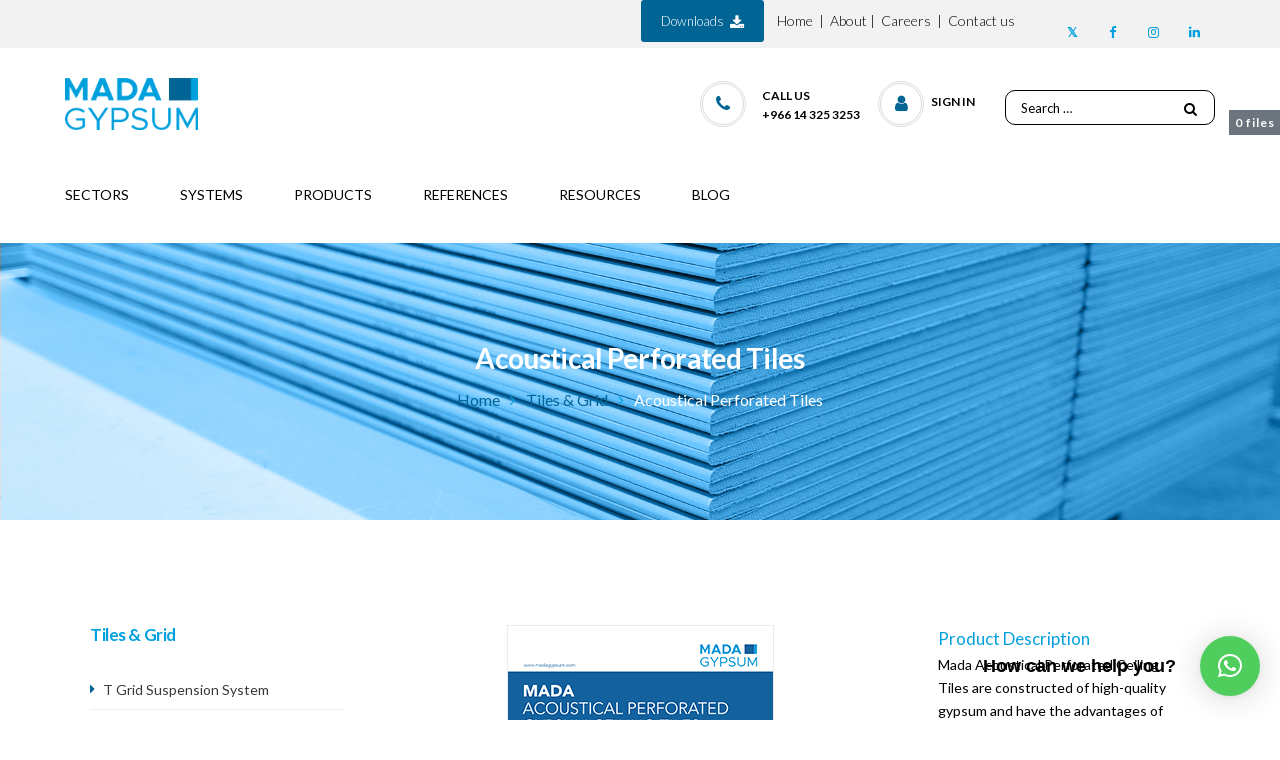

--- FILE ---
content_type: text/html; charset=UTF-8
request_url: https://www.madagypsum.com/products/acoustical-perforated-tiles/
body_size: 34485
content:
<!DOCTYPE html>
<!-- Open Html -->
<html lang="en">
	<!-- Open Head -->
	<head>
	     				<script>document.documentElement.className = document.documentElement.className + ' yes-js js_active js'</script>
			<meta charset="UTF-8"/>
<meta name="viewport" content="width=device-width, initial-scale=1, maximum-scale=1">



<link rel="profile" href="http://gmpg.org/xfn/11" />
<link rel="alternate" type="application/rss+xml" title="madagypsum RSS Feed" href="https://www.madagypsum.com/feed/" />
<link rel="alternate" type="application/atom+xml" title="madagypsum Atom Feed" href="https://www.madagypsum.com/feed/atom/" />







<!--[if lt IE 9]>
<script src="https://oss.maxcdn.com/html5shiv/3.7.2/html5shiv.min.js"></script>
<script src="https://oss.maxcdn.com/respond/1.4.2/respond.min.js"></script>
<script src="http://css3-mediaqueries-js.googlecode.com/svn/trunk/css3-mediaqueries.js"></script>
<![endif]--><meta name='robots' content='index, follow, max-image-preview:large, max-snippet:-1, max-video-preview:-1' />

	<!-- This site is optimized with the Yoast SEO plugin v26.7 - https://yoast.com/wordpress/plugins/seo/ -->
	<title>Acoustical Perforated Tiles - madagypsum</title>
	<meta name="description" content="Acoustical Perforated Tiles made of high-quality gypsum for sound absorption. Various sizes &amp; specifications available" />
	<link rel="canonical" href="https://www.madagypsum.com/tile-grid/acoustical-perforated-tiles/" />
	<meta property="og:locale" content="en_US" />
	<meta property="og:type" content="article" />
	<meta property="og:title" content="Acoustical Perforated Tiles - madagypsum" />
	<meta property="og:description" content="Acoustical Perforated Tiles made of high-quality gypsum for sound absorption. Various sizes &amp; specifications available" />
	<meta property="og:url" content="https://www.madagypsum.com/tile-grid/acoustical-perforated-tiles/" />
	<meta property="og:site_name" content="madagypsum" />
	<meta property="article:modified_time" content="2024-08-06T10:37:21+00:00" />
	<meta property="og:image" content="https://www.madagypsum.com/wp-content/uploads/2022/11/TDS-CT-R07-Rev2-Acoustical-Perforated-Gypsum-Ceiling-Tiles-2024.jpg" />
	<meta property="og:image:width" content="265" />
	<meta property="og:image:height" content="375" />
	<meta property="og:image:type" content="image/jpeg" />
	<meta name="twitter:card" content="summary_large_image" />
	<meta name="twitter:label1" content="Est. reading time" />
	<meta name="twitter:data1" content="1 minute" />
	<script type="application/ld+json" class="yoast-schema-graph">{"@context":"https://schema.org","@graph":[{"@type":"WebPage","@id":"https://www.madagypsum.com/tile-grid/acoustical-perforated-tiles/","url":"https://www.madagypsum.com/tile-grid/acoustical-perforated-tiles/","name":"Acoustical Perforated Tiles - madagypsum","isPartOf":{"@id":"https://www.madagypsum.com/#website"},"primaryImageOfPage":{"@id":"https://www.madagypsum.com/tile-grid/acoustical-perforated-tiles/#primaryimage"},"image":{"@id":"https://www.madagypsum.com/tile-grid/acoustical-perforated-tiles/#primaryimage"},"thumbnailUrl":"https://www.madagypsum.com/wp-content/uploads/2022/11/TDS-CT-R07-Rev2-Acoustical-Perforated-Gypsum-Ceiling-Tiles-2024.jpg","datePublished":"2022-11-21T04:05:08+00:00","dateModified":"2024-08-06T10:37:21+00:00","description":"Acoustical Perforated Tiles made of high-quality gypsum for sound absorption. Various sizes & specifications available","breadcrumb":{"@id":"https://www.madagypsum.com/tile-grid/acoustical-perforated-tiles/#breadcrumb"},"inLanguage":"en","potentialAction":[{"@type":"ReadAction","target":["https://www.madagypsum.com/tile-grid/acoustical-perforated-tiles/"]}]},{"@type":"ImageObject","inLanguage":"en","@id":"https://www.madagypsum.com/tile-grid/acoustical-perforated-tiles/#primaryimage","url":"https://www.madagypsum.com/wp-content/uploads/2022/11/TDS-CT-R07-Rev2-Acoustical-Perforated-Gypsum-Ceiling-Tiles-2024.jpg","contentUrl":"https://www.madagypsum.com/wp-content/uploads/2022/11/TDS-CT-R07-Rev2-Acoustical-Perforated-Gypsum-Ceiling-Tiles-2024.jpg","width":265,"height":375},{"@type":"BreadcrumbList","@id":"https://www.madagypsum.com/tile-grid/acoustical-perforated-tiles/#breadcrumb","itemListElement":[{"@type":"ListItem","position":1,"name":"Shop","item":"https://www.madagypsum.com/shop/"},{"@type":"ListItem","position":2,"name":"Acoustical Perforated Tiles"}]},{"@type":"WebSite","@id":"https://www.madagypsum.com/#website","url":"https://www.madagypsum.com/","name":"madagypsum","description":"","potentialAction":[{"@type":"SearchAction","target":{"@type":"EntryPoint","urlTemplate":"https://www.madagypsum.com/?s={search_term_string}"},"query-input":{"@type":"PropertyValueSpecification","valueRequired":true,"valueName":"search_term_string"}}],"inLanguage":"en"}]}</script>
	<!-- / Yoast SEO plugin. -->


<link rel='dns-prefetch' href='//use.fontawesome.com' />
<link rel='dns-prefetch' href='//fonts.googleapis.com' />
<link rel="alternate" type="application/rss+xml" title="madagypsum &raquo; Feed" href="https://www.madagypsum.com/feed/" />
<link rel="alternate" type="application/rss+xml" title="madagypsum &raquo; Comments Feed" href="https://www.madagypsum.com/comments/feed/" />
<link rel="alternate" type="application/rss+xml" title="madagypsum &raquo; Acoustical Perforated Tiles Comments Feed" href="https://www.madagypsum.com/tile-grid/acoustical-perforated-tiles/feed/" />
<link rel="alternate" title="oEmbed (JSON)" type="application/json+oembed" href="https://www.madagypsum.com/wp-json/oembed/1.0/embed?url=https%3A%2F%2Fwww.madagypsum.com%2Ftile-grid%2Facoustical-perforated-tiles%2F" />
<link rel="alternate" title="oEmbed (XML)" type="text/xml+oembed" href="https://www.madagypsum.com/wp-json/oembed/1.0/embed?url=https%3A%2F%2Fwww.madagypsum.com%2Ftile-grid%2Facoustical-perforated-tiles%2F&#038;format=xml" />
		<style>
			.lazyload,
			.lazyloading {
				max-width: 100%;
			}
		</style>
		<style id='wp-img-auto-sizes-contain-inline-css' type='text/css'>
img:is([sizes=auto i],[sizes^="auto," i]){contain-intrinsic-size:3000px 1500px}
/*# sourceURL=wp-img-auto-sizes-contain-inline-css */
</style>
<style id='cf-frontend-style-inline-css' type='text/css'>
@font-face {
	font-family: 'Avenir Light';
	font-weight: 400;
	src: url('https://www.madagypsum.com/wp-content/uploads/2024/01/Avenir-Light.ttf') format('truetype');
}
@font-face {
	font-family: 'Avenir Black';
	font-weight: 400;
	src: url('https://www.madagypsum.com/wp-content/uploads/2024/01/Avenir-Black.ttf') format('truetype');
}
/*# sourceURL=cf-frontend-style-inline-css */
</style>
<style id='wp-emoji-styles-inline-css' type='text/css'>

	img.wp-smiley, img.emoji {
		display: inline !important;
		border: none !important;
		box-shadow: none !important;
		height: 1em !important;
		width: 1em !important;
		margin: 0 0.07em !important;
		vertical-align: -0.1em !important;
		background: none !important;
		padding: 0 !important;
	}
/*# sourceURL=wp-emoji-styles-inline-css */
</style>
<link rel='stylesheet' id='wp-block-library-css' href='https://www.madagypsum.com/wp-includes/css/dist/block-library/style.min.css?ver=6.9' type='text/css' media='all' />
<link rel='stylesheet' id='wc-blocks-style-css' href='https://www.madagypsum.com/wp-content/plugins/woocommerce/assets/client/blocks/wc-blocks.css?ver=wc-10.4.3' type='text/css' media='all' />
<style id='global-styles-inline-css' type='text/css'>
:root{--wp--preset--aspect-ratio--square: 1;--wp--preset--aspect-ratio--4-3: 4/3;--wp--preset--aspect-ratio--3-4: 3/4;--wp--preset--aspect-ratio--3-2: 3/2;--wp--preset--aspect-ratio--2-3: 2/3;--wp--preset--aspect-ratio--16-9: 16/9;--wp--preset--aspect-ratio--9-16: 9/16;--wp--preset--color--black: #000000;--wp--preset--color--cyan-bluish-gray: #abb8c3;--wp--preset--color--white: #ffffff;--wp--preset--color--pale-pink: #f78da7;--wp--preset--color--vivid-red: #cf2e2e;--wp--preset--color--luminous-vivid-orange: #ff6900;--wp--preset--color--luminous-vivid-amber: #fcb900;--wp--preset--color--light-green-cyan: #7bdcb5;--wp--preset--color--vivid-green-cyan: #00d084;--wp--preset--color--pale-cyan-blue: #8ed1fc;--wp--preset--color--vivid-cyan-blue: #0693e3;--wp--preset--color--vivid-purple: #9b51e0;--wp--preset--gradient--vivid-cyan-blue-to-vivid-purple: linear-gradient(135deg,rgb(6,147,227) 0%,rgb(155,81,224) 100%);--wp--preset--gradient--light-green-cyan-to-vivid-green-cyan: linear-gradient(135deg,rgb(122,220,180) 0%,rgb(0,208,130) 100%);--wp--preset--gradient--luminous-vivid-amber-to-luminous-vivid-orange: linear-gradient(135deg,rgb(252,185,0) 0%,rgb(255,105,0) 100%);--wp--preset--gradient--luminous-vivid-orange-to-vivid-red: linear-gradient(135deg,rgb(255,105,0) 0%,rgb(207,46,46) 100%);--wp--preset--gradient--very-light-gray-to-cyan-bluish-gray: linear-gradient(135deg,rgb(238,238,238) 0%,rgb(169,184,195) 100%);--wp--preset--gradient--cool-to-warm-spectrum: linear-gradient(135deg,rgb(74,234,220) 0%,rgb(151,120,209) 20%,rgb(207,42,186) 40%,rgb(238,44,130) 60%,rgb(251,105,98) 80%,rgb(254,248,76) 100%);--wp--preset--gradient--blush-light-purple: linear-gradient(135deg,rgb(255,206,236) 0%,rgb(152,150,240) 100%);--wp--preset--gradient--blush-bordeaux: linear-gradient(135deg,rgb(254,205,165) 0%,rgb(254,45,45) 50%,rgb(107,0,62) 100%);--wp--preset--gradient--luminous-dusk: linear-gradient(135deg,rgb(255,203,112) 0%,rgb(199,81,192) 50%,rgb(65,88,208) 100%);--wp--preset--gradient--pale-ocean: linear-gradient(135deg,rgb(255,245,203) 0%,rgb(182,227,212) 50%,rgb(51,167,181) 100%);--wp--preset--gradient--electric-grass: linear-gradient(135deg,rgb(202,248,128) 0%,rgb(113,206,126) 100%);--wp--preset--gradient--midnight: linear-gradient(135deg,rgb(2,3,129) 0%,rgb(40,116,252) 100%);--wp--preset--font-size--small: 13px;--wp--preset--font-size--medium: 20px;--wp--preset--font-size--large: 36px;--wp--preset--font-size--x-large: 42px;--wp--preset--spacing--20: 0.44rem;--wp--preset--spacing--30: 0.67rem;--wp--preset--spacing--40: 1rem;--wp--preset--spacing--50: 1.5rem;--wp--preset--spacing--60: 2.25rem;--wp--preset--spacing--70: 3.38rem;--wp--preset--spacing--80: 5.06rem;--wp--preset--shadow--natural: 6px 6px 9px rgba(0, 0, 0, 0.2);--wp--preset--shadow--deep: 12px 12px 50px rgba(0, 0, 0, 0.4);--wp--preset--shadow--sharp: 6px 6px 0px rgba(0, 0, 0, 0.2);--wp--preset--shadow--outlined: 6px 6px 0px -3px rgb(255, 255, 255), 6px 6px rgb(0, 0, 0);--wp--preset--shadow--crisp: 6px 6px 0px rgb(0, 0, 0);}:where(.is-layout-flex){gap: 0.5em;}:where(.is-layout-grid){gap: 0.5em;}body .is-layout-flex{display: flex;}.is-layout-flex{flex-wrap: wrap;align-items: center;}.is-layout-flex > :is(*, div){margin: 0;}body .is-layout-grid{display: grid;}.is-layout-grid > :is(*, div){margin: 0;}:where(.wp-block-columns.is-layout-flex){gap: 2em;}:where(.wp-block-columns.is-layout-grid){gap: 2em;}:where(.wp-block-post-template.is-layout-flex){gap: 1.25em;}:where(.wp-block-post-template.is-layout-grid){gap: 1.25em;}.has-black-color{color: var(--wp--preset--color--black) !important;}.has-cyan-bluish-gray-color{color: var(--wp--preset--color--cyan-bluish-gray) !important;}.has-white-color{color: var(--wp--preset--color--white) !important;}.has-pale-pink-color{color: var(--wp--preset--color--pale-pink) !important;}.has-vivid-red-color{color: var(--wp--preset--color--vivid-red) !important;}.has-luminous-vivid-orange-color{color: var(--wp--preset--color--luminous-vivid-orange) !important;}.has-luminous-vivid-amber-color{color: var(--wp--preset--color--luminous-vivid-amber) !important;}.has-light-green-cyan-color{color: var(--wp--preset--color--light-green-cyan) !important;}.has-vivid-green-cyan-color{color: var(--wp--preset--color--vivid-green-cyan) !important;}.has-pale-cyan-blue-color{color: var(--wp--preset--color--pale-cyan-blue) !important;}.has-vivid-cyan-blue-color{color: var(--wp--preset--color--vivid-cyan-blue) !important;}.has-vivid-purple-color{color: var(--wp--preset--color--vivid-purple) !important;}.has-black-background-color{background-color: var(--wp--preset--color--black) !important;}.has-cyan-bluish-gray-background-color{background-color: var(--wp--preset--color--cyan-bluish-gray) !important;}.has-white-background-color{background-color: var(--wp--preset--color--white) !important;}.has-pale-pink-background-color{background-color: var(--wp--preset--color--pale-pink) !important;}.has-vivid-red-background-color{background-color: var(--wp--preset--color--vivid-red) !important;}.has-luminous-vivid-orange-background-color{background-color: var(--wp--preset--color--luminous-vivid-orange) !important;}.has-luminous-vivid-amber-background-color{background-color: var(--wp--preset--color--luminous-vivid-amber) !important;}.has-light-green-cyan-background-color{background-color: var(--wp--preset--color--light-green-cyan) !important;}.has-vivid-green-cyan-background-color{background-color: var(--wp--preset--color--vivid-green-cyan) !important;}.has-pale-cyan-blue-background-color{background-color: var(--wp--preset--color--pale-cyan-blue) !important;}.has-vivid-cyan-blue-background-color{background-color: var(--wp--preset--color--vivid-cyan-blue) !important;}.has-vivid-purple-background-color{background-color: var(--wp--preset--color--vivid-purple) !important;}.has-black-border-color{border-color: var(--wp--preset--color--black) !important;}.has-cyan-bluish-gray-border-color{border-color: var(--wp--preset--color--cyan-bluish-gray) !important;}.has-white-border-color{border-color: var(--wp--preset--color--white) !important;}.has-pale-pink-border-color{border-color: var(--wp--preset--color--pale-pink) !important;}.has-vivid-red-border-color{border-color: var(--wp--preset--color--vivid-red) !important;}.has-luminous-vivid-orange-border-color{border-color: var(--wp--preset--color--luminous-vivid-orange) !important;}.has-luminous-vivid-amber-border-color{border-color: var(--wp--preset--color--luminous-vivid-amber) !important;}.has-light-green-cyan-border-color{border-color: var(--wp--preset--color--light-green-cyan) !important;}.has-vivid-green-cyan-border-color{border-color: var(--wp--preset--color--vivid-green-cyan) !important;}.has-pale-cyan-blue-border-color{border-color: var(--wp--preset--color--pale-cyan-blue) !important;}.has-vivid-cyan-blue-border-color{border-color: var(--wp--preset--color--vivid-cyan-blue) !important;}.has-vivid-purple-border-color{border-color: var(--wp--preset--color--vivid-purple) !important;}.has-vivid-cyan-blue-to-vivid-purple-gradient-background{background: var(--wp--preset--gradient--vivid-cyan-blue-to-vivid-purple) !important;}.has-light-green-cyan-to-vivid-green-cyan-gradient-background{background: var(--wp--preset--gradient--light-green-cyan-to-vivid-green-cyan) !important;}.has-luminous-vivid-amber-to-luminous-vivid-orange-gradient-background{background: var(--wp--preset--gradient--luminous-vivid-amber-to-luminous-vivid-orange) !important;}.has-luminous-vivid-orange-to-vivid-red-gradient-background{background: var(--wp--preset--gradient--luminous-vivid-orange-to-vivid-red) !important;}.has-very-light-gray-to-cyan-bluish-gray-gradient-background{background: var(--wp--preset--gradient--very-light-gray-to-cyan-bluish-gray) !important;}.has-cool-to-warm-spectrum-gradient-background{background: var(--wp--preset--gradient--cool-to-warm-spectrum) !important;}.has-blush-light-purple-gradient-background{background: var(--wp--preset--gradient--blush-light-purple) !important;}.has-blush-bordeaux-gradient-background{background: var(--wp--preset--gradient--blush-bordeaux) !important;}.has-luminous-dusk-gradient-background{background: var(--wp--preset--gradient--luminous-dusk) !important;}.has-pale-ocean-gradient-background{background: var(--wp--preset--gradient--pale-ocean) !important;}.has-electric-grass-gradient-background{background: var(--wp--preset--gradient--electric-grass) !important;}.has-midnight-gradient-background{background: var(--wp--preset--gradient--midnight) !important;}.has-small-font-size{font-size: var(--wp--preset--font-size--small) !important;}.has-medium-font-size{font-size: var(--wp--preset--font-size--medium) !important;}.has-large-font-size{font-size: var(--wp--preset--font-size--large) !important;}.has-x-large-font-size{font-size: var(--wp--preset--font-size--x-large) !important;}
/*# sourceURL=global-styles-inline-css */
</style>

<style id='classic-theme-styles-inline-css' type='text/css'>
/*! This file is auto-generated */
.wp-block-button__link{color:#fff;background-color:#32373c;border-radius:9999px;box-shadow:none;text-decoration:none;padding:calc(.667em + 2px) calc(1.333em + 2px);font-size:1.125em}.wp-block-file__button{background:#32373c;color:#fff;text-decoration:none}
/*# sourceURL=/wp-includes/css/classic-themes.min.css */
</style>
<link rel='stylesheet' id='contact-form-7-css' href='https://www.madagypsum.com/wp-content/plugins/contact-form-7/includes/css/styles.css?ver=6.1.4' type='text/css' media='all' />
<style id='contact-form-7-inline-css' type='text/css'>
.wpcf7 .wpcf7-recaptcha iframe {margin-bottom: 0;}.wpcf7 .wpcf7-recaptcha[data-align="center"] > div {margin: 0 auto;}.wpcf7 .wpcf7-recaptcha[data-align="right"] > div {margin: 0 0 0 auto;}
/*# sourceURL=contact-form-7-inline-css */
</style>
<link rel='stylesheet' id='wpdm-font-awesome-css' href='https://use.fontawesome.com/releases/v6.2.0/css/all.css?ver=6.9' type='text/css' media='all' />
<link rel='stylesheet' id='wpdm-front-bootstrap-css' href='https://www.madagypsum.com/wp-content/plugins/download-manager/assets/bootstrap/css/bootstrap.min.css?ver=6.9' type='text/css' media='all' />
<link rel='stylesheet' id='wpdm-front-css' href='https://www.madagypsum.com/wp-content/plugins/download-manager/assets/css/front.css?ver=6.9' type='text/css' media='all' />
<link rel='stylesheet' id='rs-plugin-settings-css' href='https://www.madagypsum.com/wp-content/plugins/revslider/public/assets/css/rs6.css?ver=6.4.2' type='text/css' media='all' />
<style id='rs-plugin-settings-inline-css' type='text/css'>
#rs-demo-id {}
/*# sourceURL=rs-plugin-settings-inline-css */
</style>
<link rel='stylesheet' id='survey-maker-min-css' href='https://www.madagypsum.com/wp-content/plugins/survey-maker/public/css/survey-maker-public-min.css?ver=5.2.0.3' type='text/css' media='all' />
<link rel='stylesheet' id='tp-product-description-in-loop-for-woocommerce-css' href='https://www.madagypsum.com/wp-content/plugins/tp-product-description-in-loop-for-woocommerce/public/css/tp-product-description-in-loop-for-woocommerce-public.css?ver=1.0.8' type='text/css' media='all' />
<link rel='stylesheet' id='woocommerce-layout-css' href='https://www.madagypsum.com/wp-content/plugins/woocommerce/assets/css/woocommerce-layout.css?ver=10.4.3' type='text/css' media='all' />
<link rel='stylesheet' id='woocommerce-smallscreen-css' href='https://www.madagypsum.com/wp-content/plugins/woocommerce/assets/css/woocommerce-smallscreen.css?ver=10.4.3' type='text/css' media='only screen and (max-width: 768px)' />
<link rel='stylesheet' id='woocommerce-general-css' href='https://www.madagypsum.com/wp-content/plugins/woocommerce/assets/css/woocommerce.css?ver=10.4.3' type='text/css' media='all' />
<style id='woocommerce-inline-inline-css' type='text/css'>
.woocommerce form .form-row .required { visibility: visible; }
/*# sourceURL=woocommerce-inline-inline-css */
</style>
<link rel='stylesheet' id='ppress-frontend-css' href='https://www.madagypsum.com/wp-content/plugins/wp-user-avatar/assets/css/frontend.min.css?ver=4.16.8' type='text/css' media='all' />
<link rel='stylesheet' id='ppress-flatpickr-css' href='https://www.madagypsum.com/wp-content/plugins/wp-user-avatar/assets/flatpickr/flatpickr.min.css?ver=4.16.8' type='text/css' media='all' />
<link rel='stylesheet' id='ppress-select2-css' href='https://www.madagypsum.com/wp-content/plugins/wp-user-avatar/assets/select2/select2.min.css?ver=6.9' type='text/css' media='all' />
<link rel='stylesheet' id='wpcf7-redirect-script-frontend-css' href='https://www.madagypsum.com/wp-content/plugins/wpcf7-redirect/build/assets/frontend-script.css?ver=2c532d7e2be36f6af233' type='text/css' media='all' />
<link rel='stylesheet' id='yith-wcan-shortcodes-css' href='https://www.madagypsum.com/wp-content/plugins/yith-woocommerce-ajax-navigation/assets/css/shortcodes.css?ver=5.16.0' type='text/css' media='all' />
<style id='yith-wcan-shortcodes-inline-css' type='text/css'>
:root{
	--yith-wcan-filters_colors_titles: #434343;
	--yith-wcan-filters_colors_background: #FFFFFF;
	--yith-wcan-filters_colors_accent: #A7144C;
	--yith-wcan-filters_colors_accent_r: 167;
	--yith-wcan-filters_colors_accent_g: 20;
	--yith-wcan-filters_colors_accent_b: 76;
	--yith-wcan-color_swatches_border_radius: 100%;
	--yith-wcan-color_swatches_size: 30px;
	--yith-wcan-labels_style_background: #FFFFFF;
	--yith-wcan-labels_style_background_hover: #A7144C;
	--yith-wcan-labels_style_background_active: #A7144C;
	--yith-wcan-labels_style_text: #434343;
	--yith-wcan-labels_style_text_hover: #FFFFFF;
	--yith-wcan-labels_style_text_active: #FFFFFF;
	--yith-wcan-anchors_style_text: #434343;
	--yith-wcan-anchors_style_text_hover: #A7144C;
	--yith-wcan-anchors_style_text_active: #A7144C;
}
/*# sourceURL=yith-wcan-shortcodes-inline-css */
</style>
<link rel='stylesheet' id='jquery-selectBox-css' href='https://www.madagypsum.com/wp-content/plugins/yith-woocommerce-wishlist/assets/css/jquery.selectBox.css?ver=1.2.0' type='text/css' media='all' />
<link rel='stylesheet' id='woocommerce_prettyPhoto_css-css' href='//www.madagypsum.com/wp-content/plugins/woocommerce/assets/css/prettyPhoto.css?ver=3.1.6' type='text/css' media='all' />
<link rel='stylesheet' id='yith-wcwl-main-css' href='https://www.madagypsum.com/wp-content/plugins/yith-woocommerce-wishlist/assets/css/style.css?ver=4.11.0' type='text/css' media='all' />
<style id='yith-wcwl-main-inline-css' type='text/css'>
 :root { --rounded-corners-radius: 16px; --add-to-cart-rounded-corners-radius: 16px; --color-headers-background: #F4F4F4; --feedback-duration: 3s } 
 :root { --rounded-corners-radius: 16px; --add-to-cart-rounded-corners-radius: 16px; --color-headers-background: #F4F4F4; --feedback-duration: 3s } 
/*# sourceURL=yith-wcwl-main-inline-css */
</style>
<link rel='stylesheet' id='xmenu-menu-amination-css' href='https://www.madagypsum.com/wp-content/themes/pithree/g5plus-framework/xmenu/assets/css/amination.css?ver=6.9' type='text/css' media='all' />
<link rel='stylesheet' id='wp-members-css' href='https://www.madagypsum.com/wp-content/plugins/wp-members/assets/css/forms/generic-no-float.min.css?ver=3.5.5.1' type='text/css' media='all' />
<link rel='stylesheet' id='jquery-fixedheadertable-style-css' href='https://www.madagypsum.com/wp-content/plugins/yith-woocommerce-compare/assets/css/jquery.dataTables.css?ver=1.10.18' type='text/css' media='all' />
<link rel='stylesheet' id='yith_woocompare_page-css' href='https://www.madagypsum.com/wp-content/plugins/yith-woocommerce-compare/assets/css/compare.css?ver=3.6.0' type='text/css' media='all' />
<link rel='stylesheet' id='yith-woocompare-widget-css' href='https://www.madagypsum.com/wp-content/plugins/yith-woocommerce-compare/assets/css/widget.css?ver=3.6.0' type='text/css' media='all' />
<link rel='stylesheet' id='js_composer_front-css' href='https://www.madagypsum.com/wp-content/plugins/js_composer/assets/css/js_composer.min.css?ver=6.6.0' type='text/css' media='all' />
<link rel='stylesheet' id='fontawesome-css' href='https://www.madagypsum.com/wp-content/themes/pithree/assets/plugins/fonts-awesome/css/font-awesome.min.css?ver=4.5.0' type='text/css' media='all' />
<link rel='stylesheet' id='fontawesome_animation-css' href='https://www.madagypsum.com/wp-content/themes/pithree/assets/plugins/fonts-awesome/css/font-awesome-animation.min.css?ver=6.9' type='text/css' media='all' />
<link rel='stylesheet' id='bootstrap-css' href='https://www.madagypsum.com/wp-content/themes/pithree/assets/plugins/bootstrap/css/bootstrap.min.css?ver=3.4.1' type='text/css' media='all' />
<link rel='stylesheet' id='flaticon-css' href='https://www.madagypsum.com/wp-content/themes/pithree/assets/plugins/flaticon/css/flaticon.css?ver=6.9' type='text/css' media='all' />
<link rel='stylesheet' id='light_gallery-css' href='https://www.madagypsum.com/wp-content/themes/pithree/assets/plugins/light-gallery/css/lightgallery.css?ver=6.9' type='text/css' media='all' />
<link rel='stylesheet' id='g5plus_framework_prettyPhoto-css' href='https://www.madagypsum.com/wp-content/themes/pithree/assets/plugins/prettyPhoto/css/prettyPhoto.css?ver=6.9' type='text/css' media='all' />
<link rel='stylesheet' id='g5plus_framework_peffect_scrollbar-css' href='https://www.madagypsum.com/wp-content/themes/pithree/assets/plugins/perfect-scrollbar/css/perfect-scrollbar.min.css?ver=6.9' type='text/css' media='all' />
<link rel='stylesheet' id='slick-css' href='https://www.madagypsum.com/wp-content/themes/pithree/assets/plugins/slick/css/slick.css?ver=6.9' type='text/css' media='all' />
<link rel='stylesheet' id='g5plus_framework_style-css' href='https://www.madagypsum.com/wp-content/themes/pithree/style.css?ver=6.9' type='text/css' media='all' />
<link rel='stylesheet' id='pithree-framework-frontend-css' href='https://www.madagypsum.com/wp-content/plugins/pithree-framework/assets/css/frontend.css?ver=6.9' type='text/css' media='all' />
<link rel='stylesheet' id='um_modal-css' href='https://www.madagypsum.com/wp-content/plugins/ultimate-member/assets/css/um-modal.min.css?ver=2.11.1' type='text/css' media='all' />
<link rel='stylesheet' id='um_ui-css' href='https://www.madagypsum.com/wp-content/plugins/ultimate-member/assets/libs/jquery-ui/jquery-ui.min.css?ver=1.13.2' type='text/css' media='all' />
<link rel='stylesheet' id='um_tipsy-css' href='https://www.madagypsum.com/wp-content/plugins/ultimate-member/assets/libs/tipsy/tipsy.min.css?ver=1.0.0a' type='text/css' media='all' />
<link rel='stylesheet' id='um_raty-css' href='https://www.madagypsum.com/wp-content/plugins/ultimate-member/assets/libs/raty/um-raty.min.css?ver=2.6.0' type='text/css' media='all' />
<link rel='stylesheet' id='select2-css' href='https://www.madagypsum.com/wp-content/plugins/ultimate-member/assets/libs/select2/select2.min.css?ver=4.0.13' type='text/css' media='all' />
<link rel='stylesheet' id='um_fileupload-css' href='https://www.madagypsum.com/wp-content/plugins/ultimate-member/assets/css/um-fileupload.min.css?ver=2.11.1' type='text/css' media='all' />
<link rel='stylesheet' id='um_confirm-css' href='https://www.madagypsum.com/wp-content/plugins/ultimate-member/assets/libs/um-confirm/um-confirm.min.css?ver=1.0' type='text/css' media='all' />
<link rel='stylesheet' id='um_datetime-css' href='https://www.madagypsum.com/wp-content/plugins/ultimate-member/assets/libs/pickadate/default.min.css?ver=3.6.2' type='text/css' media='all' />
<link rel='stylesheet' id='um_datetime_date-css' href='https://www.madagypsum.com/wp-content/plugins/ultimate-member/assets/libs/pickadate/default.date.min.css?ver=3.6.2' type='text/css' media='all' />
<link rel='stylesheet' id='um_datetime_time-css' href='https://www.madagypsum.com/wp-content/plugins/ultimate-member/assets/libs/pickadate/default.time.min.css?ver=3.6.2' type='text/css' media='all' />
<link rel='stylesheet' id='um_fonticons_ii-css' href='https://www.madagypsum.com/wp-content/plugins/ultimate-member/assets/libs/legacy/fonticons/fonticons-ii.min.css?ver=2.11.1' type='text/css' media='all' />
<link rel='stylesheet' id='um_fonticons_fa-css' href='https://www.madagypsum.com/wp-content/plugins/ultimate-member/assets/libs/legacy/fonticons/fonticons-fa.min.css?ver=2.11.1' type='text/css' media='all' />
<link rel='stylesheet' id='um_fontawesome-css' href='https://www.madagypsum.com/wp-content/plugins/ultimate-member/assets/css/um-fontawesome.min.css?ver=6.5.2' type='text/css' media='all' />
<link rel='stylesheet' id='um_common-css' href='https://www.madagypsum.com/wp-content/plugins/ultimate-member/assets/css/common.min.css?ver=2.11.1' type='text/css' media='all' />
<link rel='stylesheet' id='um_responsive-css' href='https://www.madagypsum.com/wp-content/plugins/ultimate-member/assets/css/um-responsive.min.css?ver=2.11.1' type='text/css' media='all' />
<link rel='stylesheet' id='um_styles-css' href='https://www.madagypsum.com/wp-content/plugins/ultimate-member/assets/css/um-styles.min.css?ver=2.11.1' type='text/css' media='all' />
<link rel='stylesheet' id='um_crop-css' href='https://www.madagypsum.com/wp-content/plugins/ultimate-member/assets/libs/cropper/cropper.min.css?ver=1.6.1' type='text/css' media='all' />
<link rel='stylesheet' id='um_profile-css' href='https://www.madagypsum.com/wp-content/plugins/ultimate-member/assets/css/um-profile.min.css?ver=2.11.1' type='text/css' media='all' />
<link rel='stylesheet' id='um_account-css' href='https://www.madagypsum.com/wp-content/plugins/ultimate-member/assets/css/um-account.min.css?ver=2.11.1' type='text/css' media='all' />
<link rel='stylesheet' id='um_misc-css' href='https://www.madagypsum.com/wp-content/plugins/ultimate-member/assets/css/um-misc.min.css?ver=2.11.1' type='text/css' media='all' />
<link rel='stylesheet' id='um_default_css-css' href='https://www.madagypsum.com/wp-content/plugins/ultimate-member/assets/css/um-old-default.min.css?ver=2.11.1' type='text/css' media='all' />
<link rel='stylesheet' id='redux-google-fonts-g5plus_pithree_options-css' href='https://fonts.googleapis.com/css?family=Lato%3A100%2C300%2C400%2C700%2C900%2C100italic%2C300italic%2C400italic%2C700italic%2C900italic&#038;ver=1718030584' type='text/css' media='all' />
<script type="text/javascript" src="https://www.madagypsum.com/wp-includes/js/jquery/jquery.min.js?ver=3.7.1" id="jquery-core-js"></script>
<script type="text/javascript" src="https://www.madagypsum.com/wp-includes/js/jquery/jquery-migrate.min.js?ver=3.4.1" id="jquery-migrate-js"></script>
<script type="text/javascript" src="https://www.madagypsum.com/wp-content/plugins/download-manager/assets/bootstrap/js/bootstrap.bundle.min.js?ver=6.9" id="wpdm-front-bootstrap-js"></script>
<script type="text/javascript" id="wpdm-frontjs-js-extra">
/* <![CDATA[ */
var wpdm_url = {"home":"https://www.madagypsum.com/","site":"https://www.madagypsum.com/","ajax":"https://www.madagypsum.com/wp-admin/admin-ajax.php"};
var wpdm_js = {"spinner":"\u003Ci class=\"fas fa-sun fa-spin\"\u003E\u003C/i\u003E"};
//# sourceURL=wpdm-frontjs-js-extra
/* ]]> */
</script>
<script type="text/javascript" src="https://www.madagypsum.com/wp-content/plugins/download-manager/assets/js/front.js?ver=6.2.9" id="wpdm-frontjs-js"></script>
<script type="text/javascript" src="https://www.madagypsum.com/wp-content/plugins/revslider/public/assets/js/rbtools.min.js?ver=6.4.2" id="tp-tools-js"></script>
<script type="text/javascript" src="https://www.madagypsum.com/wp-content/plugins/revslider/public/assets/js/rs6.min.js?ver=6.4.2" id="revmin-js"></script>
<script type="text/javascript" src="https://www.madagypsum.com/wp-content/plugins/tp-product-description-in-loop-for-woocommerce/public/js/tp-product-description-in-loop-for-woocommerce-public.js?ver=1.0.8" id="tp-product-description-in-loop-for-woocommerce-js"></script>
<script type="text/javascript" src="https://www.madagypsum.com/wp-content/plugins/woocommerce/assets/js/jquery-blockui/jquery.blockUI.min.js?ver=2.7.0-wc.10.4.3" id="wc-jquery-blockui-js" data-wp-strategy="defer"></script>
<script type="text/javascript" id="wc-add-to-cart-js-extra">
/* <![CDATA[ */
var wc_add_to_cart_params = {"ajax_url":"/wp-admin/admin-ajax.php","wc_ajax_url":"/?wc-ajax=%%endpoint%%","i18n_view_cart":"View cart","cart_url":"https://www.madagypsum.com/cart-2/","is_cart":"","cart_redirect_after_add":"no"};
//# sourceURL=wc-add-to-cart-js-extra
/* ]]> */
</script>
<script type="text/javascript" src="https://www.madagypsum.com/wp-content/plugins/woocommerce/assets/js/frontend/add-to-cart.min.js?ver=10.4.3" id="wc-add-to-cart-js" data-wp-strategy="defer"></script>
<script type="text/javascript" id="wc-single-product-js-extra">
/* <![CDATA[ */
var wc_single_product_params = {"i18n_required_rating_text":"Please select a rating","i18n_rating_options":["1 of 5 stars","2 of 5 stars","3 of 5 stars","4 of 5 stars","5 of 5 stars"],"i18n_product_gallery_trigger_text":"View full-screen image gallery","review_rating_required":"yes","flexslider":{"rtl":false,"animation":"slide","smoothHeight":true,"directionNav":false,"controlNav":"thumbnails","slideshow":false,"animationSpeed":500,"animationLoop":false,"allowOneSlide":false},"zoom_enabled":"","zoom_options":[],"photoswipe_enabled":"","photoswipe_options":{"shareEl":false,"closeOnScroll":false,"history":false,"hideAnimationDuration":0,"showAnimationDuration":0},"flexslider_enabled":""};
//# sourceURL=wc-single-product-js-extra
/* ]]> */
</script>
<script type="text/javascript" src="https://www.madagypsum.com/wp-content/plugins/woocommerce/assets/js/frontend/single-product.min.js?ver=10.4.3" id="wc-single-product-js" defer="defer" data-wp-strategy="defer"></script>
<script type="text/javascript" src="https://www.madagypsum.com/wp-content/plugins/woocommerce/assets/js/js-cookie/js.cookie.min.js?ver=2.1.4-wc.10.4.3" id="wc-js-cookie-js" defer="defer" data-wp-strategy="defer"></script>
<script type="text/javascript" id="woocommerce-js-extra">
/* <![CDATA[ */
var woocommerce_params = {"ajax_url":"/wp-admin/admin-ajax.php","wc_ajax_url":"/?wc-ajax=%%endpoint%%","i18n_password_show":"Show password","i18n_password_hide":"Hide password"};
//# sourceURL=woocommerce-js-extra
/* ]]> */
</script>
<script type="text/javascript" src="https://www.madagypsum.com/wp-content/plugins/woocommerce/assets/js/frontend/woocommerce.min.js?ver=10.4.3" id="woocommerce-js" defer="defer" data-wp-strategy="defer"></script>
<script type="text/javascript" src="https://www.madagypsum.com/wp-content/plugins/wp-user-avatar/assets/flatpickr/flatpickr.min.js?ver=4.16.8" id="ppress-flatpickr-js"></script>
<script type="text/javascript" src="https://www.madagypsum.com/wp-content/plugins/wp-user-avatar/assets/select2/select2.min.js?ver=4.16.8" id="ppress-select2-js"></script>
<script type="text/javascript" src="https://www.madagypsum.com/wp-content/plugins/js_composer/assets/js/vendors/woocommerce-add-to-cart.js?ver=6.6.0" id="vc_woocommerce-add-to-cart-js-js"></script>
<script type="text/javascript" src="https://www.madagypsum.com/wp-content/plugins/ultimate-member/assets/js/um-gdpr.min.js?ver=2.11.1" id="um-gdpr-js"></script>
<link rel="https://api.w.org/" href="https://www.madagypsum.com/wp-json/" /><link rel="alternate" title="JSON" type="application/json" href="https://www.madagypsum.com/wp-json/wp/v2/product/3600" /><link rel="EditURI" type="application/rsd+xml" title="RSD" href="https://www.madagypsum.com/xmlrpc.php?rsd" />
<meta name="generator" content="WordPress 6.9" />
<meta name="generator" content="WooCommerce 10.4.3" />
<link rel='shortlink' href='https://www.madagypsum.com/?p=3600' />

		<!-- GA Google Analytics @ https://m0n.co/ga -->
		<script async src="https://www.googletagmanager.com/gtag/js?id=68XMEMYN31"></script>
		<script>
			window.dataLayer = window.dataLayer || [];
			function gtag(){dataLayer.push(arguments);}
			gtag('js', new Date());
			gtag('config', '68XMEMYN31');
		</script>

	<!-- Google tag (gtag.js) -->
<script async src="https://www.googletagmanager.com/gtag/js?id=GT-5R69KF2V"></script>
<script>
  window.dataLayer = window.dataLayer || [];
  function gtag(){dataLayer.push(arguments);}
  gtag('js', new Date());

  gtag('config', 'GT-5R69KF2V');
</script>

		<script>
			document.documentElement.className = document.documentElement.className.replace('no-js', 'js');
		</script>
				<style>
			.no-js img.lazyload {
				display: none;
			}

			figure.wp-block-image img.lazyloading {
				min-width: 150px;
			}

			.lazyload,
			.lazyloading {
				--smush-placeholder-width: 100px;
				--smush-placeholder-aspect-ratio: 1/1;
				width: var(--smush-image-width, var(--smush-placeholder-width)) !important;
				aspect-ratio: var(--smush-image-aspect-ratio, var(--smush-placeholder-aspect-ratio)) !important;
			}

						.lazyload, .lazyloading {
				opacity: 0;
			}

			.lazyloaded {
				opacity: 1;
				transition: opacity 400ms;
				transition-delay: 0ms;
			}

					</style>
		<style id="g5plus_custom_style" type="text/css"></style><style type="text/css">
                                     </style>	<noscript><style>.woocommerce-product-gallery{ opacity: 1 !important; }</style></noscript>
	<meta name="generator" content="Powered by WPBakery Page Builder - drag and drop page builder for WordPress."/>
<meta name="generator" content="Powered by Slider Revolution 6.4.2 - responsive, Mobile-Friendly Slider Plugin for WordPress with comfortable drag and drop interface." />
<link rel="icon" href="https://www.madagypsum.com/wp-content/uploads/2023/02/cropped-Flag-1-32x32.png" sizes="32x32" />
<link rel="icon" href="https://www.madagypsum.com/wp-content/uploads/2023/02/cropped-Flag-1-192x192.png" sizes="192x192" />
<link rel="apple-touch-icon" href="https://www.madagypsum.com/wp-content/uploads/2023/02/cropped-Flag-1-180x180.png" />
<meta name="msapplication-TileImage" content="https://www.madagypsum.com/wp-content/uploads/2023/02/cropped-Flag-1-270x270.png" />
<script type="text/javascript">function setREVStartSize(e){
			//window.requestAnimationFrame(function() {				 
				window.RSIW = window.RSIW===undefined ? window.innerWidth : window.RSIW;	
				window.RSIH = window.RSIH===undefined ? window.innerHeight : window.RSIH;	
				try {								
					var pw = document.getElementById(e.c).parentNode.offsetWidth,
						newh;
					pw = pw===0 || isNaN(pw) ? window.RSIW : pw;
					e.tabw = e.tabw===undefined ? 0 : parseInt(e.tabw);
					e.thumbw = e.thumbw===undefined ? 0 : parseInt(e.thumbw);
					e.tabh = e.tabh===undefined ? 0 : parseInt(e.tabh);
					e.thumbh = e.thumbh===undefined ? 0 : parseInt(e.thumbh);
					e.tabhide = e.tabhide===undefined ? 0 : parseInt(e.tabhide);
					e.thumbhide = e.thumbhide===undefined ? 0 : parseInt(e.thumbhide);
					e.mh = e.mh===undefined || e.mh=="" || e.mh==="auto" ? 0 : parseInt(e.mh,0);		
					if(e.layout==="fullscreen" || e.l==="fullscreen") 						
						newh = Math.max(e.mh,window.RSIH);					
					else{					
						e.gw = Array.isArray(e.gw) ? e.gw : [e.gw];
						for (var i in e.rl) if (e.gw[i]===undefined || e.gw[i]===0) e.gw[i] = e.gw[i-1];					
						e.gh = e.el===undefined || e.el==="" || (Array.isArray(e.el) && e.el.length==0)? e.gh : e.el;
						e.gh = Array.isArray(e.gh) ? e.gh : [e.gh];
						for (var i in e.rl) if (e.gh[i]===undefined || e.gh[i]===0) e.gh[i] = e.gh[i-1];
											
						var nl = new Array(e.rl.length),
							ix = 0,						
							sl;					
						e.tabw = e.tabhide>=pw ? 0 : e.tabw;
						e.thumbw = e.thumbhide>=pw ? 0 : e.thumbw;
						e.tabh = e.tabhide>=pw ? 0 : e.tabh;
						e.thumbh = e.thumbhide>=pw ? 0 : e.thumbh;					
						for (var i in e.rl) nl[i] = e.rl[i]<window.RSIW ? 0 : e.rl[i];
						sl = nl[0];									
						for (var i in nl) if (sl>nl[i] && nl[i]>0) { sl = nl[i]; ix=i;}															
						var m = pw>(e.gw[ix]+e.tabw+e.thumbw) ? 1 : (pw-(e.tabw+e.thumbw)) / (e.gw[ix]);					
						newh =  (e.gh[ix] * m) + (e.tabh + e.thumbh);
					}				
					if(window.rs_init_css===undefined) window.rs_init_css = document.head.appendChild(document.createElement("style"));					
					document.getElementById(e.c).height = newh+"px";
					window.rs_init_css.innerHTML += "#"+e.c+"_wrapper { height: "+newh+"px }";				
				} catch(e){
					console.log("Failure at Presize of Slider:" + e)
				}					   
			//});
		  };</script>
		<style type="text/css" id="wp-custom-css">
			img.sgpb-popup-close-button-1 {
    right: 15px !important;
    top: 0px !important;
}

.ays-survey-question-select.ui.selection.icon.dropdown .default.text {
    padding-top: 3px !important;
}
.ays-survey-question-select.ui.selection.icon.dropdown .text {
    padding-top: 3px;
    color: #000;
}


.custom-popup-button {
  position: fixed;
  top: 50%;
  right: 0;
  transform: translateY(-50%);
  background-color: #007bff !important; /* Blue button */
  color: #fff !important;
  padding: 13px 11px !important;
  font-size: 14px;
  font-weight: 600 !important;
	font-family: sans-serif;
  text-decoration: none;
  border-radius: 6px 0 0 6px;
  z-index: 9999;
  box-shadow: 0 2px 8px rgba(0, 0, 0, 0.2);
  transition: background-color 0.3s ease;
  display: inline-block;
  white-space: nowrap;
	margin-top: 80px !important;
}

.custom-popup-button:hover {
  background-color: #0056b3;
}
.custom-popup-button i.fa.fa-download {
    font-size: 20px;
    color: #ffffff;
}

/* refernce  */
/* .vc_section.project-section {
	display: flex;
	flex-direction: column-reverse;
}
.project-section .vc_row.wpb_row.vc_row-fluid {
	display: flex;
	flex-direction: row-reverse;
} */


/* .qmn_pagination, .qsm_auto_pagination_enabled .qmn_pagination{
	justify-content:normal;
} */

 form input#email { 
    width: 50%!important;
}

form input#user { 
    width: 50%!important;
}


.sgpb-basic-right-center{
	transform:none;
}


.sgpb-basic-right-center.sgpb-floating-button.sg-popup-id-9357 {
    background-color: #007bff !important;
    border-color: #007bff !important;
    font-size:18px !important;
  
}





/*   
form input#user{
	display:none!important;
}
form label[for="user"] {
    display: none!important;
}
*/
 

/* .w3eden {
	position: relative !important;
} */
.postid-72 aside#custom_html-2 .w3eden, aside#custom_html-6 .w3eden {
  position: relative !important;
  right: 0px;
  bottom: -34px !important;
}
p.guide{
	margin-bottom: 10px !important;
}

h1.vc_custom_heading.h2-style-id {
	padding-bottom:15px;
}

ul.content_ul {
    margin-top: 0px;
    padding: 0 1em;
    list-style: none;
	 line-height: 20px;
}

li#menu-item-1712 a {
    border: none !important;
    border-bottom: 1px solid #fff !important;
}

li.content_li:before {
    content: "";
    border-color: transparent #008eef;
    border-style: solid;
    border-width: 0.45em 0 0.45em 0.45em;
    display: block;
    height: 0;
    width: 0;
    left: -1em;
    top: 1.5em;
    position: relative;
}

li.content_li {
    word-break: break-all;
	 color: #393939;
}
 
a.inddl.btn.btn-primary.btn-sm,
#7128 {
    
    margin-top: 6px!important;  
}

/* #wpdm-filelist-area-7128 table{
	    position: relative;
    top: 0px;
}
#wpdm-filelist-area-7134 table{
	    position: relative;
    top: 10px;
} */


li.content_li {
    word-break: normal;
}

h4 {  
    margin-bottom: 0px!important;
	 font-size:17px!important;
	 color:#00a0de!important;
/* 	    margin: 0px auto!important; */
}

div#footable_parent_4188 tr.footable-header th.ninja_column_0.ninja_clmn_nm_ninja_column_5.footable-first-visible{
border: 1px solid #fff !important;
}

 div#footable_parent_4188 tr.footable-header th.ninja_column_2.ninja_clmn_nm_externalfinish {
    background-color: #fff !important;
    border: 1px solid #fff !important;
}

.widget-title {
   
    margin-bottom: 40px !important;
}

/* img.attachment-woocommerce_thumbnail.size-woocommerce_thumbnail { */
    width: 170px;
    height: 168px;
    padding: 15px 15px 15px 15px;
}

@media (max-width: 480px) {
h4.seo_content_space {
    margin-top:80px;
}
}


@media only screen and (min-device-width: 1025px) and (max-device-width: 1920px){
	.col-md-6.col-xs-12.col-sm-6.product.type-product.status-publish.has-post-thumbnail{
	display: none;
	}
}

@media only screen and (min-device-width: 360px) and (max-device-width: 1024px){
	.col-md-6.col-xs-12.col-sm-6.product.type-product.status-publish.has-post-thumbnail{
	display: none;
	}
	a.button.product_type_simple{
		top:60px!important;
	}
	ul.content_ul {
    margin-top: 15px; 
		line-height:30px;
		
	}
	.tppdil_description{
		height: 193px!important;
	}
	a.inddl.btn.btn-primary.btn-sm {
      font-size:10px!important;
}
}


.post-masonry .entry-post-title{
	
	    min-height: 7vw!important;
}

@media (max-width: 768px) {
	.post-masonry .entry-post-title{
	
	    min-height: 100%!important;
}
	
	.sgpb-basic-right-center.sgpb-floating-button.sg-popup-id-9357 {
    font-size: 14px !important;
    padding: 2px 2px 2px 2px;
		width:50%;

}

	
	
	
	
	.srvy--survey-btn{
		padding:2px 5px !important;
		font-size: 12px !important;
	}
	.custom-popup-button {
    font-size: 12px !important;
		padding: 10px 6px !important;
		width:50%;
		text-align:center;
  }
	.custom-popup-button .fa-download{
    font-size: 12px !important;
  }
	
	
}

.downlaodclass-catelogue-pvc p {
    line-height: 1.2!important;
}

.postid-4093 aside#custom_html-10 .w3eden {
     bottom: 121px;
}

.postid-4165 .downlaodclass-catelogue-pvc .w3eden {
     bottom: 122px;
}

.captions.entry-thumb-wrap {
    display: none;
}

.menu-item-8891 a {
    line-height: 1.2;
}

.menu-item-8951 a{
	line-height: 1.2;
}

.postid-8889 .page-title-overlay {
    background-image: url(https://www.madagypsum.com/wp-content/uploads/2024/07/perforated.jpeg)!important;
    background-color: #000 !important;
    opacity: 0.65 !important;
} 


.vc_icon_element.vc_icon_element-outer .vc_icon_element-inner.vc_icon_element-background-color-white.vc_icon_element-background {
    background-color: #fff;
    border-color: #00a0de;
    display: inline-block;
    border-radius: 50%;
}

/* .w3eden {
    display: none;
} */

 li#menu-item-9183 a {
    line-height:1.2;
	  white-space: nowrap;
	  font-weight: bold;
	 padding-top:15px;
} 




.srvy--survey-btn {
    position: fixed; 
    top: 50%; 
    right: 0; 
    transform: translateY(-50%); 
    z-index: 1000; 
    background-color: #007bff; 
    color: #ffffff; 
    padding: 10px 20px;
    border-radius: 5px 0 0 5px; 
    box-shadow: 0px 4px 6px rgba(0, 0, 0, 0.1); 
    cursor: pointer; 
	text-transform:capitalize; 
}

.fa-twitter:before {
    content: "𝕏" !important;
    font-family: Arial, sans-serif !important;
    font-weight: bold !important;
	
}
/* Replace Twitter icon with X in footer */


#g5plus_social_profile-9 .fa-twitter:before {
    content: "𝕏" !important;
    font-family: Arial, sans-serif !important;
    font-weight: bold !important;
}



		</style>
		<style type="text/css" title="dynamic-css" class="options-output">.site-loading{background-color:#ffffff;}body{background-repeat:no-repeat;background-size:cover;background-attachment:fixed;background-position:center center;}body{font-family:Lato;font-weight:400;font-style:normal;font-size:14px;}{font-family:Lato;}h1{font-family:Lato;font-weight:400;font-style:normal;font-size:36px;}h2{font-family:Lato;font-weight:400;font-style:normal;font-size:30px;}h3{font-family:Lato;font-weight:400;font-style:normal;font-size:24px;}h4{font-family:Lato;font-weight:400;font-style:normal;font-size:20px;}h5{font-family:Lato;font-weight:400;font-style:normal;font-size:16px;}h6{font-family:Lato;font-weight:400;font-style:normal;font-size:14px;}</style><noscript><style> .wpb_animate_when_almost_visible { opacity: 1; }</style></noscript><meta name="generator" content="WordPress Download Manager 6.2.9" />
                <style>
        /* WPDM Link Template Styles */        </style>
                <style>

            :root {
                --color-primary: #4a8eff;
                --color-primary-rgb: 74, 142, 255;
                --color-primary-hover: #5998ff;
                --color-primary-active: #3281ff;
                --color-secondary: #6c757d;
                --color-secondary-rgb: 108, 117, 125;
                --color-secondary-hover: #6c757d;
                --color-secondary-active: #6c757d;
                --color-success: #018e11;
                --color-success-rgb: 1, 142, 17;
                --color-success-hover: #0aad01;
                --color-success-active: #0c8c01;
                --color-info: #2CA8FF;
                --color-info-rgb: 44, 168, 255;
                --color-info-hover: #2CA8FF;
                --color-info-active: #2CA8FF;
                --color-warning: #FFB236;
                --color-warning-rgb: 255, 178, 54;
                --color-warning-hover: #FFB236;
                --color-warning-active: #FFB236;
                --color-danger: #ff5062;
                --color-danger-rgb: 255, 80, 98;
                --color-danger-hover: #ff5062;
                --color-danger-active: #ff5062;
                --color-green: #30b570;
                --color-blue: #0073ff;
                --color-purple: #8557D3;
                --color-red: #ff5062;
                --color-muted: rgba(69, 89, 122, 0.6);
                --wpdm-font:  -apple-system, BlinkMacSystemFont, "Segoe UI", Roboto, Helvetica, Arial, sans-serif, "Apple Color Emoji", "Segoe UI Emoji", "Segoe UI Symbol";
            }

            .wpdm-download-link.btn.btn-primary.btn-lg {
                border-radius: 4px;
            }


        </style>
                <script>
            function wpdm_rest_url(request) {
                return "https://www.madagypsum.com/wp-json/wpdm/" + request;
            }
        </script>
                <!-- Google Tag Manager -->
<script>(function(w,d,s,l,i){w[l]=w[l]||[];w[l].push({'gtm.start':
new Date().getTime(),event:'gtm.js'});var f=d.getElementsByTagName(s)[0],
j=d.createElement(s),dl=l!='dataLayer'?'&l='+l:'';j.async=true;j.src=
'https://www.googletagmanager.com/gtm.js?id='+i+dl;f.parentNode.insertBefore(j,f);
})(window,document,'script','dataLayer','GTM-W6L5GCS');</script>
<!-- End Google Tag Manager -->
	<link rel='stylesheet' id='qlwapp-frontend-css' href='https://www.madagypsum.com/wp-content/plugins/wp-whatsapp-chat/build/frontend/css/style.css?ver=8.1.5' type='text/css' media='all' />
<link rel='stylesheet' id='qlwapp-icons-css' href='https://www.madagypsum.com/wp-content/plugins/wp-whatsapp-chat-pro/assets/qlwapp-icons.min.css?ver=8.0.5' type='text/css' media='all' />
</head>
	<!-- Close Head -->
	<body class="wp-singular product-template-default single single-product postid-3600 wp-embed-responsive wp-theme-pithree theme-pithree user-registration-page ur-settings-sidebar-show woocommerce woocommerce-page woocommerce-no-js yith-wcan-free chrome wpb-js-composer js-comp-ver-6.6.0 vc_responsive" data-responsive="991" data-header="header-2"><!-- Google Tag Manager (noscript) -->
<noscript><iframe data-src="https://www.googletagmanager.com/ns.html?id=GTM-W6L5GCS"
height="0" width="0" style="display:none;visibility:hidden" src="[data-uri]" class="lazyload" data-load-mode="1"></iframe></noscript>
<!-- End Google Tag Manager (noscript) -->
		
				<!-- Open Wrapper -->
		<div id="wrapper">

		<header class="main-header header-2">
	<div class="top-bar-wrapper bar-wrapper text-center">
	<div class="container">
		<div class="top-bar-inner">
			<div class="row">
													<div class="bar-right col-md-12">
						<aside id="text-4" class="widget-classic widget widget_text">			<div class="textwidget"><p><span class="top-right-menu"><a href="/cart-2/?udb_page=file-cart"><button>downloads  <i class="fa fa-download" aria-hidden="true"></i></button></a>  <a href="https://www.madagypsum.com/">Home</a>  |  <a href="https://www.madagypsum.com/about-company/">About</a>  |  <a href="https://career22.sapsf.com/career?company=ALRAJHI&#038;career%5fns=job%5flisting%5fsummary&#038;navBarLevel=JOB%5fSEARCH&#038;_s.crb=2Ri73ryZkYhmPnxW%2bvuecZ2tyZGeGxTgEC1PJm%2baAoU%3d">Careers</a>  |  <a href="/contact/">Contact us</a>       <a role="button"  style="" href="/my-account-2/">
     <span class="label" style="font-weight:inherit;" id="signoutmobile"> Sign In</span></a>
    </span></p>
</div>
		</aside><aside id="g5plus_social_profile-7" class="social_top widget-classic widget widget-social-profile">				<div class="social-profiles classic">
											<a title="Twitter" href="https://twitter.com/gypsummada?lang=en%20"><i class="fa fa-twitter"></i></a>
											<a title="Facebook" href="https://www.facebook.com/madagypsumcompany%20"><i class="fa fa-facebook"></i></a>
											<a title="Instagram" href="https://www.instagram.com/madagypsumcompany/"><i class="fa fa-instagram"></i></a>
											<a title="LinkedIn" href="https://www.linkedin.com/company/madaksa/"><i class="fa fa-linkedin"></i></a>
										<div class="clearfix"></div>
				</div>
				</aside>					</div>
				
			</div>
		</div>
	</div>
</div>	<div class="header-wrapper nav-accent-color clearfix">
	<div class="header-row header-above-wrapper">
		<div class="container">
			<div class="header-above-inner clearfix">
				<div class="logo-header">
	<a class="no-sticky" href="https://www.madagypsum.com/" title="madagypsum-">
		<img data-src="https://www.madagypsum.com/wp-content/uploads/2022/08/mada-logos.png" data-no-retina="https://www.madagypsum.com/wp-content/uploads/2022/08/mada-logos.png" data-retina="" alt="madagypsum-" src="[data-uri]" class="lazyload" style="--smush-placeholder-width: 1315px; --smush-placeholder-aspect-ratio: 1315/515;" />
	</a>
	</div>					<div class="header-customize-wrapper header-customize-right">
														<div class="header-customize-item item-info item-phone">
	<i class="fa fa-phone"></i>
			<span class="label"><a class="callUsStyle" href="tel:+966 14 325 3253">Call Us</span></span>
				<span class="info">+966 14 325 3253</span>
	</div>								    <a role="button"  style="margin-left:20px;" href="/my-account-2/">
        <div class="custom"  style="position:relative;line-height:37px;padding:0px 0px 1px 51px; color:#cfcfcf;"><i class="fa fa-user"></i><span class="label" style="vertical-align: sub;">
        SIGN IN</span></div></a>
    <div class="header-customize-item item-custom-text">
	                                    </div>								<div class="header-customize-item item-search">
	
<form role="search" method="get" class="search-form" action="https://www.madagypsum.com/">
	<input type="search" class="search-field" placeholder="Search &hellip;" value="" name="s" title="Search for:" />
	<button type="submit" class="search-submit"><i class="fa fa-search"></i></button>
</form>
</div>			</div>
			</div>
		</div>
	</div>
	<div class="sticky-wrapper">
		<div class="header-row header-nav-wrapper sticky-region">
			<div class="container">
				<div class="container-inner">
											<nav class="primary-menu header-row">
							<ul id="main-menu" class="main-menu x-nav-menu x-nav-menu_home-page-menu x-animate-sign-flip"><li id="menu-item-1411" class="menu-item menu-item-type-post_type menu-item-object-page menu-item-home menu-item-has-children x-menu-item x-item-menu-standard"><a href="https://www.madagypsum.com/" class="x-menu-a-text"><span class="x-menu-text">Sectors</span><b class="x-caret"></b></a>			<ul class="x-sub-menu x-sub-menu-standard x-list-style-none">
		<li id="menu-item-1692" class="menu-item menu-item-type-custom menu-item-object-custom x-menu-item x-item-menu-standard"><a href="/sectors/education/" class="x-menu-a-text"><span class="x-menu-text">Education</span></a></li><li id="menu-item-1691" class="menu-item menu-item-type-custom menu-item-object-custom x-menu-item x-item-menu-standard"><a href="/sectors/healthcare/" class="x-menu-a-text"><span class="x-menu-text">Healthcare</span></a></li><li id="menu-item-1694" class="menu-item menu-item-type-custom menu-item-object-custom x-menu-item x-item-menu-standard"><a href="/sectors/hospitality/" class="x-menu-a-text"><span class="x-menu-text">Hospitality</span></a></li><li id="menu-item-1690" class="menu-item menu-item-type-custom menu-item-object-custom x-menu-item x-item-menu-standard"><a href="/sectors/cinema-theatre/" class="x-menu-a-text"><span class="x-menu-text">Cinema and Theatre</span></a></li><li id="menu-item-1693" class="menu-item menu-item-type-custom menu-item-object-custom x-menu-item x-item-menu-standard"><a href="/sectors/residential/" class="x-menu-a-text"><span class="x-menu-text">Residential</span></a></li><li id="menu-item-1695" class="menu-item menu-item-type-custom menu-item-object-custom x-menu-item x-item-menu-standard"><a href="/sectors/commercial/" class="x-menu-a-text"><span class="x-menu-text">Commercial</span></a></li></ul></li><li id="menu-item-5481" class="menu-item menu-item-type-custom menu-item-object-custom menu-item-has-children x-menu-item x-item-menu-standard"><a href="#" class="x-menu-a-text"><span class="x-menu-text">Systems</span><b class="x-caret"></b></a>			<ul class="x-sub-menu x-sub-menu-standard x-list-style-none">
		<li id="menu-item-1710" class="menu-item menu-item-type-custom menu-item-object-custom menu-item-has-children x-menu-item x-item-menu-standard"><a href="/system/partition-systems/" class="x-menu-a-text"><span class="x-menu-text">Partition Systems</span><b class="x-caret"></b></a>			<ul class="x-sub-menu x-sub-menu-standard x-list-style-none">
		<li id="menu-item-1713" class="menu-item menu-item-type-custom menu-item-object-custom x-menu-item x-item-menu-standard"><a href="/partition-systems/monoplus/" class="x-menu-a-text"><span class="x-menu-text">MonoPlus</span></a></li><li id="menu-item-1714" class="menu-item menu-item-type-custom menu-item-object-custom x-menu-item x-item-menu-standard"><a href="/partition-systems/multiplus/" class="x-menu-a-text"><span class="x-menu-text">MultiPlus</span></a></li><li id="menu-item-1715" class="menu-item menu-item-type-custom menu-item-object-custom x-menu-item x-item-menu-standard"><a href="/partition-systems/fireplus/" class="x-menu-a-text"><span class="x-menu-text">FirePlus</span></a></li><li id="menu-item-4362" class="menu-item menu-item-type-custom menu-item-object-custom x-menu-item x-item-menu-standard"><a href="/partition-systems/soundplus/" class="x-menu-a-text"><span class="x-menu-text">SoundPlus</span></a></li><li id="menu-item-4363" class="menu-item menu-item-type-custom menu-item-object-custom x-menu-item x-item-menu-standard"><a href="/partition-systems/cineplus/" class="x-menu-a-text"><span class="x-menu-text">CinePlus</span></a></li><li id="menu-item-4364" class="menu-item menu-item-type-custom menu-item-object-custom x-menu-item x-item-menu-standard"><a href="/partition-systems/shaftplus-system/" class="x-menu-a-text"><span class="x-menu-text">ShaftPlus</span></a></li><li id="menu-item-4365" class="menu-item menu-item-type-custom menu-item-object-custom x-menu-item x-item-menu-standard"><a href="/partition-systems/aquaplus/" class="x-menu-a-text"><span class="x-menu-text">AquaPlus</span></a></li></ul></li><li id="menu-item-1711" class="menu-item menu-item-type-custom menu-item-object-custom menu-item-has-children x-menu-item x-item-menu-standard"><a href="/system/lining-systems/" class="x-menu-a-text"><span class="x-menu-text">Lining Systems</span><b class="x-caret"></b></a>			<ul class="x-sub-menu x-sub-menu-standard x-list-style-none">
		<li id="menu-item-1720" class="menu-item menu-item-type-custom menu-item-object-custom x-menu-item x-item-menu-standard"><a href="/lining/dot-dab/" class="x-menu-a-text"><span class="x-menu-text">Dot &#038; Dab</span></a></li><li id="menu-item-1721" class="menu-item menu-item-type-custom menu-item-object-custom x-menu-item x-item-menu-standard"><a href="/lining/braced-liner/" class="x-menu-a-text"><span class="x-menu-text">Braced Liner</span></a></li><li id="menu-item-1722" class="menu-item menu-item-type-custom menu-item-object-custom x-menu-item x-item-menu-standard"><a href="/lining/independent-liner/" class="x-menu-a-text"><span class="x-menu-text">Independent Liner</span></a></li></ul></li><li id="menu-item-1724" class="menu-item menu-item-type-custom menu-item-object-custom x-menu-item x-item-menu-standard"><a href="/system/exterior-substrate/" class="x-menu-a-text"><span class="x-menu-text">External  Systems</span></a></li><li id="menu-item-1712" class="menu-item menu-item-type-custom menu-item-object-custom menu-item-has-children x-menu-item x-item-menu-standard"><a href="/system/ceiling/" class="x-menu-a-text"><span class="x-menu-text">Ceiling Systems</span><b class="x-caret"></b></a>			<ul class="x-sub-menu x-sub-menu-standard x-list-style-none">
		<li id="menu-item-8398" class="menu-item menu-item-type-custom menu-item-object-custom x-menu-item x-item-menu-standard"><a href="/ceiling/monolithic-ceiling/" class="x-menu-a-text"><span class="x-menu-text">Monolithic</span></a></li><li id="menu-item-1731" class="menu-item menu-item-type-custom menu-item-object-custom x-menu-item x-item-menu-standard"><a href="/Portfolio/t-grid-suspension-system/" class="x-menu-a-text"><span class="x-menu-text">Tiles &#038; Grid</span></a></li></ul></li></ul></li><li id="menu-item-5448" class="menu-item menu-item-type-custom menu-item-object-custom menu-item-has-children x-menu-item x-item-menu-standard"><a href="#" class="x-menu-a-text"><span class="x-menu-text">Products</span><b class="x-caret"></b></a>			<ul class="x-sub-menu x-sub-menu-standard x-list-style-none">
		<li id="menu-item-4015" class="menu-item menu-item-type-custom menu-item-object-custom menu-item-has-children x-menu-item x-item-menu-standard"><a href="/products/plasterboards/" class="x-menu-a-text"><span class="x-menu-text">Boards</span><b class="x-caret"></b></a>			<ul class="x-sub-menu x-sub-menu-standard x-list-style-none">
		<li id="menu-item-3387" class="menu-item menu-item-type-custom menu-item-object-custom x-menu-item x-item-menu-standard"><a href="/products/plasterboards/" class="x-menu-a-text"><span class="x-menu-text">Plasterboard Plus</span></a></li><li id="menu-item-3388" class="menu-item menu-item-type-custom menu-item-object-custom x-menu-item x-item-menu-standard"><a href="/plasterboard-standard/" class="x-menu-a-text"><span class="x-menu-text">Plasterboard Standard</span></a></li><li id="menu-item-9217" class="menu-item menu-item-type-custom menu-item-object-custom x-menu-item x-item-menu-standard"><a href="/product/mada-acoustical-perforated-plasterboard/" class="x-menu-a-text"><span class="x-menu-text">Acoustical Perforated Plasterboard</span></a></li><li id="menu-item-1697" class="menu-item menu-item-type-custom menu-item-object-custom x-menu-item x-item-menu-standard"><a href="/product/mada-proguard/" class="x-menu-a-text"><span class="x-menu-text">Proguard</span></a></li><li id="menu-item-1699" class="menu-item menu-item-type-custom menu-item-object-custom x-menu-item x-item-menu-standard"><a href="/product/mada-fiber-cement-board/" class="x-menu-a-text"><span class="x-menu-text">Cement Board</span></a></li></ul></li><li id="menu-item-1700" class="menu-item menu-item-type-custom menu-item-object-custom menu-item-has-children x-menu-item x-item-menu-standard"><a href="/products/studs/" class="x-menu-a-text"><span class="x-menu-text">Metal Profiles</span><b class="x-caret"></b></a>			<ul class="x-sub-menu x-sub-menu-standard x-list-style-none">
		<li id="menu-item-4016" class="menu-item menu-item-type-custom menu-item-object-custom x-menu-item x-item-menu-standard"><a href="/products/studs/" class="x-menu-a-text"><span class="x-menu-text">Studs</span></a></li><li id="menu-item-4017" class="menu-item menu-item-type-custom menu-item-object-custom x-menu-item x-item-menu-standard"><a href="/products/channels/" class="x-menu-a-text"><span class="x-menu-text">Channels</span></a></li><li id="menu-item-4018" class="menu-item menu-item-type-custom menu-item-object-custom x-menu-item x-item-menu-standard"><a href="/products/angles-strap/" class="x-menu-a-text"><span class="x-menu-text">Angles &#038; Strap</span></a></li><li id="menu-item-4019" class="menu-item menu-item-type-custom menu-item-object-custom x-menu-item x-item-menu-standard"><a href="/products/runners/" class="x-menu-a-text"><span class="x-menu-text">Runners</span></a></li><li id="menu-item-4020" class="menu-item menu-item-type-custom menu-item-object-custom x-menu-item x-item-menu-standard"><a href="/products/tracks/" class="x-menu-a-text"><span class="x-menu-text">Tracks</span></a></li></ul></li><li id="menu-item-3395" class="menu-item menu-item-type-custom menu-item-object-custom menu-item-has-children x-menu-item x-item-menu-standard"><a href="/products/compounds/" class="x-menu-a-text"><span class="x-menu-text">Finishing</span><b class="x-caret"></b></a>			<ul class="x-sub-menu x-sub-menu-standard x-list-style-none">
		<li id="menu-item-1704" class="menu-item menu-item-type-custom menu-item-object-custom x-menu-item x-item-menu-standard"><a href="/products/compounds/" class="x-menu-a-text"><span class="x-menu-text">Compounds</span></a></li><li id="menu-item-1702" class="menu-item menu-item-type-custom menu-item-object-custom x-menu-item x-item-menu-standard"><a href="/products/plasters-renders/" class="x-menu-a-text"><span class="x-menu-text">Plasters &#038; Renders</span></a></li><li id="menu-item-3402" class="menu-item menu-item-type-custom menu-item-object-custom x-menu-item x-item-menu-standard"><a href="/products/sealants/" class="x-menu-a-text"><span class="x-menu-text">Sealants</span></a></li></ul></li><li id="menu-item-3396" class="menu-item menu-item-type-custom menu-item-object-custom menu-item-has-children x-menu-item x-item-menu-standard"><a href="/products/t-grid-suspension-system/" class="x-menu-a-text"><span class="x-menu-text">Tiles &#038; Grid</span><b class="x-caret"></b></a>			<ul class="x-sub-menu x-sub-menu-standard x-list-style-none">
		<li id="menu-item-3393" class="menu-item menu-item-type-custom menu-item-object-custom x-menu-item x-item-menu-standard"><a href="/tile-grid/t-grid-suspension-system/" class="x-menu-a-text"><span class="x-menu-text">T Grid Suspension System</span></a></li><li id="menu-item-3397" class="menu-item menu-item-type-custom menu-item-object-custom x-menu-item x-item-menu-standard"><a href="/products/pvc-facing-tiles/" class="x-menu-a-text"><span class="x-menu-text">PVC Facing Tiles</span></a></li><li id="menu-item-3398" class="menu-item menu-item-type-custom menu-item-object-custom x-menu-item x-item-menu-standard"><a href="/tile-grid/acoustical-perforated-tiles/" class="x-menu-a-text"><span class="x-menu-text">Acoustical Perforated Tiles</span></a></li><li id="menu-item-7848" class="menu-item menu-item-type-custom menu-item-object-custom x-menu-item x-item-menu-standard"><a href="/tile-grid/metal-tile/" class="x-menu-a-text"><span class="x-menu-text">Metal Tiles</span></a></li><li id="menu-item-3399" class="menu-item menu-item-type-custom menu-item-object-custom x-menu-item x-item-menu-standard"><a href="/tile-grid/acoustic-ceiling-panel/" class="x-menu-a-text"><span class="x-menu-text">Acoustic Ceiling Panel</span></a></li><li id="menu-item-3400" class="menu-item menu-item-type-custom menu-item-object-custom x-menu-item x-item-menu-standard"><a href="/tile-grid/access-panel/" class="x-menu-a-text"><span class="x-menu-text">Access Panel</span></a></li></ul></li><li id="menu-item-1701" class="menu-item menu-item-type-custom menu-item-object-custom menu-item-has-children x-menu-item x-item-menu-standard"><a href="/products/beads-and-angles/" class="x-menu-a-text"><span class="x-menu-text">Accessories</span><b class="x-caret"></b></a>			<ul class="x-sub-menu x-sub-menu-standard x-list-style-none">
		<li id="menu-item-4021" class="menu-item menu-item-type-custom menu-item-object-custom x-menu-item x-item-menu-standard"><a href="/products/beads-and-angles/" class="x-menu-a-text"><span class="x-menu-text">Beads and Angles</span></a></li><li id="menu-item-4022" class="menu-item menu-item-type-custom menu-item-object-custom x-menu-item x-item-menu-standard"><a href="/products/brackets-clips-clamps-v-brace/" class="x-menu-a-text"><span class="x-menu-text">Brackets, Clips, Clamps &#038; V-Brace</span></a></li><li id="menu-item-4023" class="menu-item menu-item-type-custom menu-item-object-custom x-menu-item x-item-menu-standard"><a href="/products/screws-anchors/" class="x-menu-a-text"><span class="x-menu-text">Screws &#038; Anchors</span></a></li><li id="menu-item-4024" class="menu-item menu-item-type-custom menu-item-object-custom x-menu-item x-item-menu-standard"><a href="/products/joints-tapes/" class="x-menu-a-text"><span class="x-menu-text">Joints &#038; Tapes</span></a></li><li id="menu-item-4025" class="menu-item menu-item-type-custom menu-item-object-custom x-menu-item x-item-menu-standard"><a href="/products/insulation/" class="x-menu-a-text"><span class="x-menu-text">Insulation</span></a></li></ul></li></ul></li><li id="menu-item-4026" class="menu-item menu-item-type-custom menu-item-object-custom menu-item-has-children x-menu-item x-item-menu-standard"><a href="#" class="x-menu-a-text"><span class="x-menu-text">References</span><b class="x-caret"></b></a>			<ul class="x-sub-menu x-sub-menu-standard x-list-style-none">
		<li id="menu-item-5437" class="menu-item menu-item-type-post_type menu-item-object-page x-menu-item x-item-menu-standard"><a href="https://www.madagypsum.com/education/" class="x-menu-a-text"><span class="x-menu-text">Education</span></a></li><li id="menu-item-4028" class="menu-item menu-item-type-custom menu-item-object-custom x-menu-item x-item-menu-standard"><a href="/healthcare/" class="x-menu-a-text"><span class="x-menu-text">Healthcare</span></a></li><li id="menu-item-4029" class="menu-item menu-item-type-custom menu-item-object-custom x-menu-item x-item-menu-standard"><a href="/hospitality/" class="x-menu-a-text"><span class="x-menu-text">Hospitality</span></a></li><li id="menu-item-4030" class="menu-item menu-item-type-custom menu-item-object-custom x-menu-item x-item-menu-standard"><a href="/cinema-and-theatre/" class="x-menu-a-text"><span class="x-menu-text">Cinema and Theatre</span></a></li><li id="menu-item-4031" class="menu-item menu-item-type-custom menu-item-object-custom x-menu-item x-item-menu-standard"><a href="/residential/" class="x-menu-a-text"><span class="x-menu-text">Residential</span></a></li><li id="menu-item-4032" class="menu-item menu-item-type-custom menu-item-object-custom x-menu-item x-item-menu-standard"><a href="/commercial/" class="x-menu-a-text"><span class="x-menu-text">Commercial</span></a></li></ul></li><li id="menu-item-1424" class="menu-item menu-item-type-post_type menu-item-object-page x-menu-item x-item-menu-standard"><a href="https://www.madagypsum.com/case-studies/" class="x-menu-a-text"><span class="x-menu-text">Case Studies</span></a></li><li id="menu-item-5799" class="menu-item menu-item-type-custom menu-item-object-custom menu-item-has-children x-menu-item x-item-menu-standard"><a href="#" class="x-menu-a-text"><span class="x-menu-text">Resources</span><b class="x-caret"></b></a>			<ul class="x-sub-menu x-sub-menu-standard x-list-style-none">
		<li id="menu-item-1736" class="menu-item menu-item-type-custom menu-item-object-custom x-menu-item x-item-menu-standard"><a href="/product-catalogues/" class="x-menu-a-text"><span class="x-menu-text">Product  Catalogues</span></a></li><li id="menu-item-1737" class="menu-item menu-item-type-custom menu-item-object-custom x-menu-item x-item-menu-standard"><a href="/sector-guide/" class="x-menu-a-text"><span class="x-menu-text">Sector Guides</span></a></li><li id="menu-item-1738" class="menu-item menu-item-type-custom menu-item-object-custom x-menu-item x-item-menu-standard"><a href="/system-guide/" class="x-menu-a-text"><span class="x-menu-text">System Guide</span></a></li><li id="menu-item-1740" class="menu-item menu-item-type-custom menu-item-object-custom x-menu-item x-item-menu-standard"><a href="/resources/tds-msds-plaserboard-plus/" class="x-menu-a-text"><span class="x-menu-text">TDS / MSDS</span></a></li><li id="menu-item-9182" class="menu-item menu-item-type-custom menu-item-object-custom x-menu-item x-item-menu-standard"><a href="/installation-manuals/" class="x-menu-a-text"><span class="x-menu-text">Installation Manuals</span></a></li></ul></li><li id="menu-item-7891" class="menu-item menu-item-type-post_type menu-item-object-page x-menu-item x-item-menu-standard"><a href="https://www.madagypsum.com/blog/" class="x-menu-a-text"><span class="x-menu-text">Blog</span></a></li></ul>	<div class="header-customize-wrapper header-customize-nav">
									</div>
						</nav>
									</div>
			</div>
		</div>
	</div>
</div></header><header class="header-mobile header-mobile-1">
	<div class="top-bar-wrapper bar-wrapper container-border text-center">
	<div class="container">
		<div class="top-bar-inner">
			<div class="row">
													<div class="bar-left col-xs-12">
						<aside id="text-4" class="widget-classic widget widget_text">			<div class="textwidget"><p><span class="top-right-menu"><a href="/cart-2/?udb_page=file-cart"><button>downloads  <i class="fa fa-download" aria-hidden="true"></i></button></a>  <a href="https://www.madagypsum.com/">Home</a>  |  <a href="https://www.madagypsum.com/about-company/">About</a>  |  <a href="https://career22.sapsf.com/career?company=ALRAJHI&#038;career%5fns=job%5flisting%5fsummary&#038;navBarLevel=JOB%5fSEARCH&#038;_s.crb=2Ri73ryZkYhmPnxW%2bvuecZ2tyZGeGxTgEC1PJm%2baAoU%3d">Careers</a>  |  <a href="/contact/">Contact us</a>       <a role="button"  style="" href="/my-account-2/">
     <span class="label" style="font-weight:inherit;" id="signoutmobile"> Sign In</span></a>
    </span></p>
</div>
		</aside><aside id="g5plus_social_profile-7" class="social_top widget-classic widget widget-social-profile">				<div class="social-profiles classic">
											<a title="Twitter" href="https://twitter.com/gypsummada?lang=en%20"><i class="fa fa-twitter"></i></a>
											<a title="Facebook" href="https://www.facebook.com/madagypsumcompany%20"><i class="fa fa-facebook"></i></a>
											<a title="Instagram" href="https://www.instagram.com/madagypsumcompany/"><i class="fa fa-instagram"></i></a>
											<a title="LinkedIn" href="https://www.linkedin.com/company/madaksa/"><i class="fa fa-linkedin"></i></a>
										<div class="clearfix"></div>
				</div>
				</aside>					</div>
							</div>
		</div>
	</div>
</div>	
<div class="header-mobile-wrapper sticky-wrapper">
	<div class="header-mobile-inner sticky-region">
		<div class="container header-mobile-container">
			<div class="header-mobile-container-inner clearfix">
				<div class="logo-mobile-wrapper">
	<a href="https://www.madagypsum.com/" title="madagypsum-">
		<img data-src="https://www.madagypsum.com/wp-content/uploads/2022/08/mada-logos.png" data-no-retina="https://www.madagypsum.com/wp-content/uploads/2022/08/mada-logos.png" data-retina="" alt="madagypsum-" src="[data-uri]" class="lazyload" style="--smush-placeholder-width: 1315px; --smush-placeholder-aspect-ratio: 1315/515;" />
	</a>
</div>				<div class="toggle-icon-wrapper toggle-mobile-menu"
				     data-drop-type="menu-drop-dropdown">
					<div class="toggle-icon"><span></span></div>
				</div>
									<div class="header-customize-item item-shopping-cart fold-out hover">
	<div class="widget_shopping_cart_content woocommerce">
		
<div class="shopping-cart-icon">
	<div class="subtotal-info-wrapper">
		<span class="total-item">0 Items</span> - <span class="woocommerce-Price-amount amount"><bdi><span class="woocommerce-Price-currencySymbol">&pound;</span>0.00</bdi></span>	</div>
	<div class="icon">
		<span>0</span>
		<i></i>
	</div>
</div>
<div class="shopping-cart-list drop-shadow fold-out-drop">
    <ul class="woocommerce-mini-cart cart_list product_list_widget ">
		
			<li class="empty">No products in the cart.</li>

		
	</ul><!-- end product list -->

	
	</div>	</div>
</div>													<div class="mobile-search-button">
						<a href="#" class="prevent-default search-standard"><i class="fa fa-search"></i></a>					</div>
							</div>
			<div class="header-mobile-nav menu-drop-dropdown">
		<ul id="menu-home-page-menu" class="nav-menu-mobile x-nav-menu x-nav-menu_home-page-menu x-animate-sign-flip"><li id="menu-item-mobile-1411" class="menu-item menu-item-type-post_type menu-item-object-page menu-item-home menu-item-has-children x-menu-item x-item-menu-standard"><a href="https://www.madagypsum.com/" class="x-menu-a-text"><span class="x-menu-text">Sectors</span><b class="x-caret"></b></a>			<ul class="x-sub-menu x-sub-menu-standard x-list-style-none">
		<li id="menu-item-mobile-1692" class="menu-item menu-item-type-custom menu-item-object-custom x-menu-item x-item-menu-standard"><a href="/sectors/education/" class="x-menu-a-text"><span class="x-menu-text">Education</span></a></li><li id="menu-item-mobile-1691" class="menu-item menu-item-type-custom menu-item-object-custom x-menu-item x-item-menu-standard"><a href="/sectors/healthcare/" class="x-menu-a-text"><span class="x-menu-text">Healthcare</span></a></li><li id="menu-item-mobile-1694" class="menu-item menu-item-type-custom menu-item-object-custom x-menu-item x-item-menu-standard"><a href="/sectors/hospitality/" class="x-menu-a-text"><span class="x-menu-text">Hospitality</span></a></li><li id="menu-item-mobile-1690" class="menu-item menu-item-type-custom menu-item-object-custom x-menu-item x-item-menu-standard"><a href="/sectors/cinema-theatre/" class="x-menu-a-text"><span class="x-menu-text">Cinema and Theatre</span></a></li><li id="menu-item-mobile-1693" class="menu-item menu-item-type-custom menu-item-object-custom x-menu-item x-item-menu-standard"><a href="/sectors/residential/" class="x-menu-a-text"><span class="x-menu-text">Residential</span></a></li><li id="menu-item-mobile-1695" class="menu-item menu-item-type-custom menu-item-object-custom x-menu-item x-item-menu-standard"><a href="/sectors/commercial/" class="x-menu-a-text"><span class="x-menu-text">Commercial</span></a></li></ul></li><li id="menu-item-mobile-5481" class="menu-item menu-item-type-custom menu-item-object-custom menu-item-has-children x-menu-item x-item-menu-standard"><a href="#" class="x-menu-a-text"><span class="x-menu-text">Systems</span><b class="x-caret"></b></a>			<ul class="x-sub-menu x-sub-menu-standard x-list-style-none">
		<li id="menu-item-mobile-1710" class="menu-item menu-item-type-custom menu-item-object-custom menu-item-has-children x-menu-item x-item-menu-standard"><a href="/system/partition-systems/" class="x-menu-a-text"><span class="x-menu-text">Partition Systems</span><b class="x-caret"></b></a>			<ul class="x-sub-menu x-sub-menu-standard x-list-style-none">
		<li id="menu-item-mobile-1713" class="menu-item menu-item-type-custom menu-item-object-custom x-menu-item x-item-menu-standard"><a href="/partition-systems/monoplus/" class="x-menu-a-text"><span class="x-menu-text">MonoPlus</span></a></li><li id="menu-item-mobile-1714" class="menu-item menu-item-type-custom menu-item-object-custom x-menu-item x-item-menu-standard"><a href="/partition-systems/multiplus/" class="x-menu-a-text"><span class="x-menu-text">MultiPlus</span></a></li><li id="menu-item-mobile-1715" class="menu-item menu-item-type-custom menu-item-object-custom x-menu-item x-item-menu-standard"><a href="/partition-systems/fireplus/" class="x-menu-a-text"><span class="x-menu-text">FirePlus</span></a></li><li id="menu-item-mobile-4362" class="menu-item menu-item-type-custom menu-item-object-custom x-menu-item x-item-menu-standard"><a href="/partition-systems/soundplus/" class="x-menu-a-text"><span class="x-menu-text">SoundPlus</span></a></li><li id="menu-item-mobile-4363" class="menu-item menu-item-type-custom menu-item-object-custom x-menu-item x-item-menu-standard"><a href="/partition-systems/cineplus/" class="x-menu-a-text"><span class="x-menu-text">CinePlus</span></a></li><li id="menu-item-mobile-4364" class="menu-item menu-item-type-custom menu-item-object-custom x-menu-item x-item-menu-standard"><a href="/partition-systems/shaftplus-system/" class="x-menu-a-text"><span class="x-menu-text">ShaftPlus</span></a></li><li id="menu-item-mobile-4365" class="menu-item menu-item-type-custom menu-item-object-custom x-menu-item x-item-menu-standard"><a href="/partition-systems/aquaplus/" class="x-menu-a-text"><span class="x-menu-text">AquaPlus</span></a></li></ul></li><li id="menu-item-mobile-1711" class="menu-item menu-item-type-custom menu-item-object-custom menu-item-has-children x-menu-item x-item-menu-standard"><a href="/system/lining-systems/" class="x-menu-a-text"><span class="x-menu-text">Lining Systems</span><b class="x-caret"></b></a>			<ul class="x-sub-menu x-sub-menu-standard x-list-style-none">
		<li id="menu-item-mobile-1720" class="menu-item menu-item-type-custom menu-item-object-custom x-menu-item x-item-menu-standard"><a href="/lining/dot-dab/" class="x-menu-a-text"><span class="x-menu-text">Dot &#038; Dab</span></a></li><li id="menu-item-mobile-1721" class="menu-item menu-item-type-custom menu-item-object-custom x-menu-item x-item-menu-standard"><a href="/lining/braced-liner/" class="x-menu-a-text"><span class="x-menu-text">Braced Liner</span></a></li><li id="menu-item-mobile-1722" class="menu-item menu-item-type-custom menu-item-object-custom x-menu-item x-item-menu-standard"><a href="/lining/independent-liner/" class="x-menu-a-text"><span class="x-menu-text">Independent Liner</span></a></li></ul></li><li id="menu-item-mobile-1724" class="menu-item menu-item-type-custom menu-item-object-custom x-menu-item x-item-menu-standard"><a href="/system/exterior-substrate/" class="x-menu-a-text"><span class="x-menu-text">External  Systems</span></a></li><li id="menu-item-mobile-1712" class="menu-item menu-item-type-custom menu-item-object-custom menu-item-has-children x-menu-item x-item-menu-standard"><a href="/system/ceiling/" class="x-menu-a-text"><span class="x-menu-text">Ceiling Systems</span><b class="x-caret"></b></a>			<ul class="x-sub-menu x-sub-menu-standard x-list-style-none">
		<li id="menu-item-mobile-8398" class="menu-item menu-item-type-custom menu-item-object-custom x-menu-item x-item-menu-standard"><a href="/ceiling/monolithic-ceiling/" class="x-menu-a-text"><span class="x-menu-text">Monolithic</span></a></li><li id="menu-item-mobile-1731" class="menu-item menu-item-type-custom menu-item-object-custom x-menu-item x-item-menu-standard"><a href="/Portfolio/t-grid-suspension-system/" class="x-menu-a-text"><span class="x-menu-text">Tiles &#038; Grid</span></a></li></ul></li></ul></li><li id="menu-item-mobile-5448" class="menu-item menu-item-type-custom menu-item-object-custom menu-item-has-children x-menu-item x-item-menu-standard"><a href="#" class="x-menu-a-text"><span class="x-menu-text">Products</span><b class="x-caret"></b></a>			<ul class="x-sub-menu x-sub-menu-standard x-list-style-none">
		<li id="menu-item-mobile-4015" class="menu-item menu-item-type-custom menu-item-object-custom menu-item-has-children x-menu-item x-item-menu-standard"><a href="/products/plasterboards/" class="x-menu-a-text"><span class="x-menu-text">Boards</span><b class="x-caret"></b></a>			<ul class="x-sub-menu x-sub-menu-standard x-list-style-none">
		<li id="menu-item-mobile-3387" class="menu-item menu-item-type-custom menu-item-object-custom x-menu-item x-item-menu-standard"><a href="/products/plasterboards/" class="x-menu-a-text"><span class="x-menu-text">Plasterboard Plus</span></a></li><li id="menu-item-mobile-3388" class="menu-item menu-item-type-custom menu-item-object-custom x-menu-item x-item-menu-standard"><a href="/plasterboard-standard/" class="x-menu-a-text"><span class="x-menu-text">Plasterboard Standard</span></a></li><li id="menu-item-mobile-9217" class="menu-item menu-item-type-custom menu-item-object-custom x-menu-item x-item-menu-standard"><a href="/product/mada-acoustical-perforated-plasterboard/" class="x-menu-a-text"><span class="x-menu-text">Acoustical Perforated Plasterboard</span></a></li><li id="menu-item-mobile-1697" class="menu-item menu-item-type-custom menu-item-object-custom x-menu-item x-item-menu-standard"><a href="/product/mada-proguard/" class="x-menu-a-text"><span class="x-menu-text">Proguard</span></a></li><li id="menu-item-mobile-1699" class="menu-item menu-item-type-custom menu-item-object-custom x-menu-item x-item-menu-standard"><a href="/product/mada-fiber-cement-board/" class="x-menu-a-text"><span class="x-menu-text">Cement Board</span></a></li></ul></li><li id="menu-item-mobile-1700" class="menu-item menu-item-type-custom menu-item-object-custom menu-item-has-children x-menu-item x-item-menu-standard"><a href="/products/studs/" class="x-menu-a-text"><span class="x-menu-text">Metal Profiles</span><b class="x-caret"></b></a>			<ul class="x-sub-menu x-sub-menu-standard x-list-style-none">
		<li id="menu-item-mobile-4016" class="menu-item menu-item-type-custom menu-item-object-custom x-menu-item x-item-menu-standard"><a href="/products/studs/" class="x-menu-a-text"><span class="x-menu-text">Studs</span></a></li><li id="menu-item-mobile-4017" class="menu-item menu-item-type-custom menu-item-object-custom x-menu-item x-item-menu-standard"><a href="/products/channels/" class="x-menu-a-text"><span class="x-menu-text">Channels</span></a></li><li id="menu-item-mobile-4018" class="menu-item menu-item-type-custom menu-item-object-custom x-menu-item x-item-menu-standard"><a href="/products/angles-strap/" class="x-menu-a-text"><span class="x-menu-text">Angles &#038; Strap</span></a></li><li id="menu-item-mobile-4019" class="menu-item menu-item-type-custom menu-item-object-custom x-menu-item x-item-menu-standard"><a href="/products/runners/" class="x-menu-a-text"><span class="x-menu-text">Runners</span></a></li><li id="menu-item-mobile-4020" class="menu-item menu-item-type-custom menu-item-object-custom x-menu-item x-item-menu-standard"><a href="/products/tracks/" class="x-menu-a-text"><span class="x-menu-text">Tracks</span></a></li></ul></li><li id="menu-item-mobile-3395" class="menu-item menu-item-type-custom menu-item-object-custom menu-item-has-children x-menu-item x-item-menu-standard"><a href="/products/compounds/" class="x-menu-a-text"><span class="x-menu-text">Finishing</span><b class="x-caret"></b></a>			<ul class="x-sub-menu x-sub-menu-standard x-list-style-none">
		<li id="menu-item-mobile-1704" class="menu-item menu-item-type-custom menu-item-object-custom x-menu-item x-item-menu-standard"><a href="/products/compounds/" class="x-menu-a-text"><span class="x-menu-text">Compounds</span></a></li><li id="menu-item-mobile-1702" class="menu-item menu-item-type-custom menu-item-object-custom x-menu-item x-item-menu-standard"><a href="/products/plasters-renders/" class="x-menu-a-text"><span class="x-menu-text">Plasters &#038; Renders</span></a></li><li id="menu-item-mobile-3402" class="menu-item menu-item-type-custom menu-item-object-custom x-menu-item x-item-menu-standard"><a href="/products/sealants/" class="x-menu-a-text"><span class="x-menu-text">Sealants</span></a></li></ul></li><li id="menu-item-mobile-3396" class="menu-item menu-item-type-custom menu-item-object-custom menu-item-has-children x-menu-item x-item-menu-standard"><a href="/products/t-grid-suspension-system/" class="x-menu-a-text"><span class="x-menu-text">Tiles &#038; Grid</span><b class="x-caret"></b></a>			<ul class="x-sub-menu x-sub-menu-standard x-list-style-none">
		<li id="menu-item-mobile-3393" class="menu-item menu-item-type-custom menu-item-object-custom x-menu-item x-item-menu-standard"><a href="/tile-grid/t-grid-suspension-system/" class="x-menu-a-text"><span class="x-menu-text">T Grid Suspension System</span></a></li><li id="menu-item-mobile-3397" class="menu-item menu-item-type-custom menu-item-object-custom x-menu-item x-item-menu-standard"><a href="/products/pvc-facing-tiles/" class="x-menu-a-text"><span class="x-menu-text">PVC Facing Tiles</span></a></li><li id="menu-item-mobile-3398" class="menu-item menu-item-type-custom menu-item-object-custom x-menu-item x-item-menu-standard"><a href="/tile-grid/acoustical-perforated-tiles/" class="x-menu-a-text"><span class="x-menu-text">Acoustical Perforated Tiles</span></a></li><li id="menu-item-mobile-7848" class="menu-item menu-item-type-custom menu-item-object-custom x-menu-item x-item-menu-standard"><a href="/tile-grid/metal-tile/" class="x-menu-a-text"><span class="x-menu-text">Metal Tiles</span></a></li><li id="menu-item-mobile-3399" class="menu-item menu-item-type-custom menu-item-object-custom x-menu-item x-item-menu-standard"><a href="/tile-grid/acoustic-ceiling-panel/" class="x-menu-a-text"><span class="x-menu-text">Acoustic Ceiling Panel</span></a></li><li id="menu-item-mobile-3400" class="menu-item menu-item-type-custom menu-item-object-custom x-menu-item x-item-menu-standard"><a href="/tile-grid/access-panel/" class="x-menu-a-text"><span class="x-menu-text">Access Panel</span></a></li></ul></li><li id="menu-item-mobile-1701" class="menu-item menu-item-type-custom menu-item-object-custom menu-item-has-children x-menu-item x-item-menu-standard"><a href="/products/beads-and-angles/" class="x-menu-a-text"><span class="x-menu-text">Accessories</span><b class="x-caret"></b></a>			<ul class="x-sub-menu x-sub-menu-standard x-list-style-none">
		<li id="menu-item-mobile-4021" class="menu-item menu-item-type-custom menu-item-object-custom x-menu-item x-item-menu-standard"><a href="/products/beads-and-angles/" class="x-menu-a-text"><span class="x-menu-text">Beads and Angles</span></a></li><li id="menu-item-mobile-4022" class="menu-item menu-item-type-custom menu-item-object-custom x-menu-item x-item-menu-standard"><a href="/products/brackets-clips-clamps-v-brace/" class="x-menu-a-text"><span class="x-menu-text">Brackets, Clips, Clamps &#038; V-Brace</span></a></li><li id="menu-item-mobile-4023" class="menu-item menu-item-type-custom menu-item-object-custom x-menu-item x-item-menu-standard"><a href="/products/screws-anchors/" class="x-menu-a-text"><span class="x-menu-text">Screws &#038; Anchors</span></a></li><li id="menu-item-mobile-4024" class="menu-item menu-item-type-custom menu-item-object-custom x-menu-item x-item-menu-standard"><a href="/products/joints-tapes/" class="x-menu-a-text"><span class="x-menu-text">Joints &#038; Tapes</span></a></li><li id="menu-item-mobile-4025" class="menu-item menu-item-type-custom menu-item-object-custom x-menu-item x-item-menu-standard"><a href="/products/insulation/" class="x-menu-a-text"><span class="x-menu-text">Insulation</span></a></li></ul></li></ul></li><li id="menu-item-mobile-4026" class="menu-item menu-item-type-custom menu-item-object-custom menu-item-has-children x-menu-item x-item-menu-standard"><a href="#" class="x-menu-a-text"><span class="x-menu-text">References</span><b class="x-caret"></b></a>			<ul class="x-sub-menu x-sub-menu-standard x-list-style-none">
		<li id="menu-item-mobile-5437" class="menu-item menu-item-type-post_type menu-item-object-page x-menu-item x-item-menu-standard"><a href="https://www.madagypsum.com/education/" class="x-menu-a-text"><span class="x-menu-text">Education</span></a></li><li id="menu-item-mobile-4028" class="menu-item menu-item-type-custom menu-item-object-custom x-menu-item x-item-menu-standard"><a href="/healthcare/" class="x-menu-a-text"><span class="x-menu-text">Healthcare</span></a></li><li id="menu-item-mobile-4029" class="menu-item menu-item-type-custom menu-item-object-custom x-menu-item x-item-menu-standard"><a href="/hospitality/" class="x-menu-a-text"><span class="x-menu-text">Hospitality</span></a></li><li id="menu-item-mobile-4030" class="menu-item menu-item-type-custom menu-item-object-custom x-menu-item x-item-menu-standard"><a href="/cinema-and-theatre/" class="x-menu-a-text"><span class="x-menu-text">Cinema and Theatre</span></a></li><li id="menu-item-mobile-4031" class="menu-item menu-item-type-custom menu-item-object-custom x-menu-item x-item-menu-standard"><a href="/residential/" class="x-menu-a-text"><span class="x-menu-text">Residential</span></a></li><li id="menu-item-mobile-4032" class="menu-item menu-item-type-custom menu-item-object-custom x-menu-item x-item-menu-standard"><a href="/commercial/" class="x-menu-a-text"><span class="x-menu-text">Commercial</span></a></li></ul></li><li id="menu-item-mobile-1424" class="menu-item menu-item-type-post_type menu-item-object-page x-menu-item x-item-menu-standard"><a href="https://www.madagypsum.com/case-studies/" class="x-menu-a-text"><span class="x-menu-text">Case Studies</span></a></li><li id="menu-item-mobile-5799" class="menu-item menu-item-type-custom menu-item-object-custom menu-item-has-children x-menu-item x-item-menu-standard"><a href="#" class="x-menu-a-text"><span class="x-menu-text">Resources</span><b class="x-caret"></b></a>			<ul class="x-sub-menu x-sub-menu-standard x-list-style-none">
		<li id="menu-item-mobile-1736" class="menu-item menu-item-type-custom menu-item-object-custom x-menu-item x-item-menu-standard"><a href="/product-catalogues/" class="x-menu-a-text"><span class="x-menu-text">Product  Catalogues</span></a></li><li id="menu-item-mobile-1737" class="menu-item menu-item-type-custom menu-item-object-custom x-menu-item x-item-menu-standard"><a href="/sector-guide/" class="x-menu-a-text"><span class="x-menu-text">Sector Guides</span></a></li><li id="menu-item-mobile-1738" class="menu-item menu-item-type-custom menu-item-object-custom x-menu-item x-item-menu-standard"><a href="/system-guide/" class="x-menu-a-text"><span class="x-menu-text">System Guide</span></a></li><li id="menu-item-mobile-1740" class="menu-item menu-item-type-custom menu-item-object-custom x-menu-item x-item-menu-standard"><a href="/resources/tds-msds-plaserboard-plus/" class="x-menu-a-text"><span class="x-menu-text">TDS / MSDS</span></a></li><li id="menu-item-mobile-9182" class="menu-item menu-item-type-custom menu-item-object-custom x-menu-item x-item-menu-standard"><a href="/installation-manuals/" class="x-menu-a-text"><span class="x-menu-text">Installation Manuals</span></a></li></ul></li><li id="menu-item-mobile-7891" class="menu-item menu-item-type-post_type menu-item-object-page x-menu-item x-item-menu-standard"><a href="https://www.madagypsum.com/blog/" class="x-menu-a-text"><span class="x-menu-text">Blog</span></a></li></ul>	</div>		</div>
	</div>
</div>	</header>
			<!-- Open Wrapper Content -->
			<div id="wrapper-content" class="clearfix">

			
	<section class="page-title page-title-layout-center page-title-background parallax lazyload" style="padding-top:80px;padding-bottom:80px;background-image:inherit" data-stellar-background-ratio="0.5" data-bg-image="url(https://www.madagypsum.com/wp-content/uploads/2023/01/bg-page-title-1-1.jpg)">
    <div class="page-title-overlay" style= "background-color:rgba(255,255,255,0.85)"></div>
    <div class="container">
        <div class="page-title-inner">
            <h1 style= "color:#000000">Acoustical Perforated Tiles</h1>
                        	<ul class="breadcrumbs" id="test"><li><a href="https://www.madagypsum.com/" class="home">Home</a></li><li><a href="https://www.madagypsum.com/shop/">Shop</a></li><li><a href="https://www.madagypsum.com/product-category/tile-grid/">Tiles &amp; Grid</a></li><li><span>Acoustical Perforated Tiles</span></li></ul>        </div>
    </div>
</section><main class='site-content-archive-product'><span class='icon-filter' data-toggle='tooltip' data-placement='top' title='Show filter'><i class='fa fa-sliders'></i></span><div class='container'><div class='single-product-wrap clearfix layout-container col-md-12'><div id="primary" class="content-area"><main id="main" class="site-main" role="main">
					
			<div class="woocommerce-notices-wrapper"></div><div id="product-3600" class="product type-product post-3600 status-publish first instock product_cat-tile-grid has-post-thumbnail shipping-taxable product-type-simple">

	<div class='single-thumbnail-wrap '><div class="woocommerce-product-gallery woocommerce-product-gallery--with-images woocommerce-product-gallery--columns-4 images" data-columns="4">
		<a href="https://www.madagypsum.com/wp-content/uploads/2022/11/TDS-CT-R07-Rev2-Acoustical-Perforated-Gypsum-Ceiling-Tiles-2024.jpg"><img loading="lazy" width="265" height="375" src="https://www.madagypsum.com/wp-content/uploads/2022/11/TDS-CT-R07-Rev2-Acoustical-Perforated-Gypsum-Ceiling-Tiles-2024.jpg" class="attachment-shop_single size-shop_single wp-post-image" alt="" title="" data-src="https://www.madagypsum.com/wp-content/uploads/2022/11/TDS-CT-R07-Rev2-Acoustical-Perforated-Gypsum-Ceiling-Tiles-2024.jpg" data-large_image="https://www.madagypsum.com/wp-content/uploads/2022/11/TDS-CT-R07-Rev2-Acoustical-Perforated-Gypsum-Ceiling-Tiles-2024.jpg" data-large_image_width="265" data-large_image_height="375" decoding="async" fetchpriority="high" srcset="https://www.madagypsum.com/wp-content/uploads/2022/11/TDS-CT-R07-Rev2-Acoustical-Perforated-Gypsum-Ceiling-Tiles-2024.jpg 265w, https://www.madagypsum.com/wp-content/uploads/2022/11/TDS-CT-R07-Rev2-Acoustical-Perforated-Gypsum-Ceiling-Tiles-2024-212x300.jpg 212w" sizes="(max-width: 265px) 100vw, 265px" /></a></div>
</div>
	<div class="summary entry-summary">
		<h2 itemprop="name" class="product_title entry-title">Acoustical Perforated Tiles</h2>
<div class="woocommerce-product-details__short-description">
	<p>Mada All-Purpose Jointing Compound uses a Calcium Carbonate-based, non-asbestos formulation, with acrylic polymers and other additives to provide excellent crack free jointing and bonding.</p>
</div>
<p class="price"></p>

<div
	class="yith-wcwl-add-to-wishlist add-to-wishlist-3600 yith-wcwl-add-to-wishlist--link-style yith-wcwl-add-to-wishlist--single wishlist-fragment on-first-load"
	data-fragment-ref="3600"
	data-fragment-options="{&quot;base_url&quot;:&quot;&quot;,&quot;product_id&quot;:3600,&quot;parent_product_id&quot;:0,&quot;product_type&quot;:&quot;simple&quot;,&quot;is_single&quot;:true,&quot;in_default_wishlist&quot;:false,&quot;show_view&quot;:true,&quot;browse_wishlist_text&quot;:&quot;Browse wishlist&quot;,&quot;already_in_wishslist_text&quot;:&quot;The product is already in your wishlist!&quot;,&quot;product_added_text&quot;:&quot;Product added!&quot;,&quot;available_multi_wishlist&quot;:false,&quot;disable_wishlist&quot;:false,&quot;show_count&quot;:false,&quot;ajax_loading&quot;:false,&quot;loop_position&quot;:&quot;after_add_to_cart&quot;,&quot;item&quot;:&quot;add_to_wishlist&quot;}"
>
			
			<!-- ADD TO WISHLIST -->
			
<div class="yith-wcwl-add-button">
		<a
		href="?add_to_wishlist=3600&#038;_wpnonce=238296d9bc"
		class="add_to_wishlist single_add_to_wishlist"
		data-product-id="3600"
		data-product-type="simple"
		data-original-product-id="0"
		data-title="Add to wishlist"
		rel="nofollow"
	>
		<svg id="yith-wcwl-icon-heart-outline" class="yith-wcwl-icon-svg" fill="none" stroke-width="1.5" stroke="currentColor" viewBox="0 0 24 24" xmlns="http://www.w3.org/2000/svg">
  <path stroke-linecap="round" stroke-linejoin="round" d="M21 8.25c0-2.485-2.099-4.5-4.688-4.5-1.935 0-3.597 1.126-4.312 2.733-.715-1.607-2.377-2.733-4.313-2.733C5.1 3.75 3 5.765 3 8.25c0 7.22 9 12 9 12s9-4.78 9-12Z"></path>
</svg>		<span>Add to wishlist</span>
	</a>
</div>

			<!-- COUNT TEXT -->
			
			</div>
	<a
		href="https://www.madagypsum.com?action=yith-woocompare-add-product&#038;id=3600"
		class="compare button  "
		data-product_id="3600"
		target="_self"
		rel="nofollow"
	>
				<span class="label">
			Compare		</span>
	</a>
<div class="product_meta">

	
	
	<span class="posted_in">Category: <a href="https://www.madagypsum.com/product-category/tile-grid/" rel="tag">Tiles &amp; Grid</a></span>
	
	
</div>
<div class="social-share">
	<label class="label">Share:</label>
			<a onclick="window.open('https://www.facebook.com/sharer.php?s=100&amp;p[url]=https%3A%2F%2Fwww.madagypsum.com%2Ftile-grid%2Facoustical-perforated-tiles%2F','sharer', 'toolbar=0,status=0,width=620,height=280');"  href="javascript:;">
			<i class="fa fa-facebook"></i>
		</a>
	
			<a onclick="popUp=window.open('http://twitter.com/home?status=Acoustical+Perforated+Tiles https%3A%2F%2Fwww.madagypsum.com%2Ftile-grid%2Facoustical-perforated-tiles%2F','sharer','scrollbars=yes,width=800,height=400');popUp.focus();return false;"  href="javascript:;">
			<i class="fa fa-twitter"></i>
		</a>
	
			<a  onclick="popUp=window.open('http://linkedin.com/shareArticle?mini=true&amp;url=https%3A%2F%2Fwww.madagypsum.com%2Ftile-grid%2Facoustical-perforated-tiles%2F&amp;title=Acoustical+Perforated+Tiles','sharer','scrollbars=yes,width=800,height=400');popUp.focus();return false;" href="javascript:;">
			<i class="fa fa-linkedin"></i>
		</a>
	
			<a onclick="popUp=window.open('http://www.tumblr.com/share/link?url=https%3A%2F%2Fwww.madagypsum.com%2Ftile-grid%2Facoustical-perforated-tiles%2F&amp;name=Acoustical+Perforated+Tiles&amp;description=Mada+All-Purpose+Jointing+Compound+uses+a+Calcium+Carbonate-based%2C+non-asbestos+formulation%2C+with+acrylic+polymers+and+other+additives+to+provide+excellent+crack+free+jointing+and+bonding.','sharer','scrollbars=yes,width=800,height=400');popUp.focus();return false;" href="javascript:;">
			<i class="fa fa-tumblr"></i>
		</a>

	
			<a onclick="popUp=window.open('http://pinterest.com/pin/create/button/?url=https%3A%2F%2Fwww.madagypsum.com%2Ftile-grid%2Facoustical-perforated-tiles%2F&amp;description=Acoustical+Perforated+Tiles&amp;media=https://www.madagypsum.com/wp-content/uploads/2022/11/TDS-CT-R07-Rev2-Acoustical-Perforated-Gypsum-Ceiling-Tiles-2024.jpg','sharer','scrollbars=yes,width=800,height=400');popUp.focus();return false;" href="javascript:;">
			<i class="fa fa-pinterest"></i>
		</a>
	</div>
	</div>

	
	<div class="woocommerce-tabs wc-tabs-wrapper">
		<ul class="tabs wc-tabs" role="tablist">
							<li role="presentation" class="description_tab" id="tab-title-description">
					<a href="#tab-description" role="tab" aria-controls="tab-description">
						Description					</a>
				</li>
							<li role="presentation" class="reviews_tab" id="tab-title-reviews">
					<a href="#tab-reviews" role="tab" aria-controls="tab-reviews">
						Reviews (0)					</a>
				</li>
					</ul>
					<div class="woocommerce-Tabs-panel woocommerce-Tabs-panel--description panel entry-content wc-tab" id="tab-description" role="tabpanel" aria-labelledby="tab-title-description">
				

<section class="vc_section"><div class="fullwidth"><div class="vc_row wpb_row vc_row-fluid"><div class="wpb_column vc_column_container vc_col-sm-3"><div class="vc_column-inner"><div class="wpb_wrapper"><div  class="wpb_widgetised_column wpb_content_element">
		<div class="wpb_wrapper">
			
			<aside id="nav_menu-8" class="widget widget_nav_menu"><h4 class="widget-title">Tiles &#038; Grid</h4><div class="menu-tile-and-grid-container"><ul id="menu-tile-and-grid" class="menu"><li id="menu-item-3597" class="menu-item menu-item-type-custom menu-item-object-custom menu-item-3597"><a href="/tile-grid/t-grid-suspension-system/">T Grid Suspension System</a></li>
<li id="menu-item-3593" class="menu-item menu-item-type-custom menu-item-object-custom menu-item-3593"><a href="/tile-grid/pvc-facing-tiles/">PVC Facing Tiles</a></li>
<li id="menu-item-3594" class="menu-item menu-item-type-custom menu-item-object-custom menu-item-3594"><a href="/tile-grid/acoustical-perforated-tiles/">Acoustical Perforated Tiles</a></li>
<li id="menu-item-7842" class="menu-item menu-item-type-custom menu-item-object-custom menu-item-7842"><a href="/tile-grid/metal-tile/">Metal Tiles</a></li>
<li id="menu-item-3595" class="menu-item menu-item-type-custom menu-item-object-custom menu-item-3595"><a href="/tile-grid/acoustic-ceiling-panel/">Acoustic Ceiling Panel</a></li>
<li id="menu-item-3596" class="menu-item menu-item-type-custom menu-item-object-custom menu-item-3596"><a href="/tile-grid/access-panel/">Access Panel</a></li>
</ul></div></aside>
		</div>
	</div>
</div></div></div><div class="wpb_column vc_column_container vc_col-sm-6"><div class="vc_column-inner"><div class="wpb_wrapper">
	<div  class="wpb_single_image wpb_content_element vc_align_center   borderclass">
		
		<figure class="wpb_wrapper vc_figure">
			<div class="vc_single_image-wrapper vc_box_border  vc_box_border_grey"><img decoding="async" width="265" height="375" data-src="https://www.madagypsum.com/wp-content/uploads/2022/11/TDS-CT-R07-Rev2-Acoustical-Perforated-Gypsum-Ceiling-Tiles-2024.jpg" class="vc_single_image-img attachment-large lazyload" alt="" data-srcset="https://www.madagypsum.com/wp-content/uploads/2022/11/TDS-CT-R07-Rev2-Acoustical-Perforated-Gypsum-Ceiling-Tiles-2024.jpg 265w, https://www.madagypsum.com/wp-content/uploads/2022/11/TDS-CT-R07-Rev2-Acoustical-Perforated-Gypsum-Ceiling-Tiles-2024-212x300.jpg 212w" data-sizes="(max-width: 265px) 100vw, 265px" src="[data-uri]" style="--smush-placeholder-width: 265px; --smush-placeholder-aspect-ratio: 265/375;" /></div>
		</figure>
	</div>
</div></div></div><div class="wpb_column vc_column_container vc_col-sm-3"><div class="vc_column-inner"><div class="wpb_wrapper">
	<div class="wpb_text_column wpb_content_element  downlaodclass-catelogue" >
		<div class="wpb_wrapper">
			<p><span class="blueColor">Product Description</span><br />
Mada Acoustical Perforated Ceiling Tiles are constructed of high-quality gypsum and have the advantages of enhancing indoor air quality, high sound absorption property, precise perforated design, and a variety of specifications and acoustic properties.</p>
<p><span class="blueColor">Field of Application</span><br />
Wide range of applications in (auditoriums, cinemas, hospitals, shops, offices, airports, exhibition centers, conference rooms and studios.…etc).</p>
<p><span class="blueColor">Product Characteristics </span><br />
<strong>Size </strong>: 600 x 600 mm, 610 x 610 mm, 600 x 1200 mm,<br />
610 x 1220 mm<br />
<strong>Thickness </strong>: 9.5mm, 12.5mm<br />
<strong>Edge </strong>: Square (Lay-On)<br />
<strong>Perforation Design</strong>: PE-01 / PE-02 / PE-03 / PE-04 / PE-05 / PE-06</p>
<p>TDS<br />
<a id="logout_user" class="aTagBlue" href="/wp-content/uploads/2024/08/TDS-CT-R07-Rev2-Acoustical-Perforated-Gypsum-Ceiling-Tiles-LOGOUT-2024.pdf" target=" rel=" rel="noopener">View</a><a id="login_user" class="aTagBlue" href="/wp-content/uploads/2024/08/TDS-CT-R07-Rev2-Acoustical-Perforated-Gypsum-Ceiling-Tiles-2024.pdf" target="_blank" rel="noopener">View</a>        <div class='w3eden'><!-- WPDM Link Template: Default Template -->

 <div class="col-md-3" id="listid">
        <!--<h1 class="mt-0">TDS Acoustical Perforated</h1>
        
        <h3>Attached Files</h3>-->
        <div  data-packageid='7143' id='wpdm-filelist-area-7143' class='wpdm-filelist-area wpdm-filelist-area-7143' style='position:relative'><table id='wpdm-filelist-7143' class='wpdm-filelist table table-hover'><thead><tr><th>File</th><th>Action</th></tr></thead><tbody><tr><td>TDS-CT-R07-Rev2 Acoustical Perforated Gypsum Ceiling Tiles-2024</td><td style='white-space: nowrap;'  class='text-right'><a href='https://www.madagypsum.com/download/tds-acoustical-perforated/?wpdmdl=7143&refresh=697cd18bae0b61769787787&ind=9040&filename=TDS-CT-R07-Rev2-Acoustical-Perforated-Gypsum-Ceiling-Tiles-2024.pdf'  class='inddl btn btn-primary btn-sm' rel='nofollow' target='_blank'>Download</a>  <button title='Add To Download' data-placement='right'  class='ttip btn btn-sm btn-info btn-addtfc' data-pid='7143' data-fileindex='9040' data-file='9040'><i class='fa fa-plus'></i></button></td></tr></tbody></table></div>
        <!--<div class="wel">
            
        </div>-->

    </d
<div class="link-template-default card mb-2">
    <div class="card-body">
        
        <!--<div class="media">
            <div class="mr-3 img-48"><img decoding="async" class="wpdm_icon lazyload" alt="Icon" data-src="https://www.madagypsum.com/wp-content/plugins/download-manager/assets/file-type-icons/pdf.svg" src="[data-uri]" /></div>
            <div class="media-body">
                <h3 class="package-title"><a href='https://www.madagypsum.com/download/tds-acoustical-perforated/'>TDS Acoustical Perforated</a></h3>
                <div class="text-muted text-small"><i class="fas fa-copy"></i> 1 file(s) <i class="fas fa-hdd ml-3"></i> 0.00 KB</div>
            </div>
            <div class="ml-3">
                <a class='wpdm-download-link download-on-click btn btn-primary btn-lg' target=_blank rel='nofollow' href='#' data-downloadurl="https://www.madagypsum.com/download/tds-acoustical-perforated/?wpdmdl=7143&refresh=697cd18bc7df71769787787">Download</a>
            </div>
        </div>-->
    </div>
</div>

</div>
<hr />

		</div>
	</div>

	<div class="wpb_text_column wpb_content_element  downlaodclass" >
		<div class="wpb_wrapper">
			<p>MSDS<br />
<a id="logout_user" class="aTagBlue" href="/wp-content/uploads/2023/04/MSDS-MADA-PVC-Ceiling-Tiles-Rev-1-22-01-2023-1-1.pdf" target="_blank" rel="noopener">View</a><a id="login_user" class="aTagBlue" href="/wp-content/uploads/2023/04/MSDS-MADA-PVC-Ceiling-Tiles-Rev-1-22-01-2023-1.pdf" target="_blank" rel="noopener">View</a>        <div class='w3eden'><!-- WPDM Link Template: Default Template -->

 <div class="col-md-3" id="listid">
        <!--<h1 class="mt-0">TDS Acoustical Perforated</h1>
        
        <h3>Attached Files</h3>-->
        <div  data-packageid='7143' id='wpdm-filelist-area-7143' class='wpdm-filelist-area wpdm-filelist-area-7143' style='position:relative'><table id='wpdm-filelist-7143' class='wpdm-filelist table table-hover'><thead><tr><th>File</th><th>Action</th></tr></thead><tbody><tr><td>TDS-CT-R07-Rev2 Acoustical Perforated Gypsum Ceiling Tiles-2024</td><td style='white-space: nowrap;'  class='text-right'><a href='https://www.madagypsum.com/download/tds-acoustical-perforated/?wpdmdl=7143&refresh=697cd18c5da021769787788&ind=9040&filename=TDS-CT-R07-Rev2-Acoustical-Perforated-Gypsum-Ceiling-Tiles-2024.pdf'  class='inddl btn btn-primary btn-sm' rel='nofollow' target='_blank'>Download</a>  <button title='Add To Download' data-placement='right'  class='ttip btn btn-sm btn-info btn-addtfc' data-pid='7143' data-fileindex='9040' data-file='9040'><i class='fa fa-plus'></i></button></td></tr></tbody></table></div>
        <!--<div class="wel">
            
        </div>-->

    </d
<div class="link-template-default card mb-2">
    <div class="card-body">
        
        <!--<div class="media">
            <div class="mr-3 img-48"><img decoding="async" class="wpdm_icon lazyload" alt="Icon" data-src="https://www.madagypsum.com/wp-content/plugins/download-manager/assets/file-type-icons/pdf.svg" src="[data-uri]" /></div>
            <div class="media-body">
                <h3 class="package-title"><a href='https://www.madagypsum.com/download/tds-acoustical-perforated/'>TDS Acoustical Perforated</a></h3>
                <div class="text-muted text-small"><i class="fas fa-copy"></i> 1 file(s) <i class="fas fa-hdd ml-3"></i> 0.00 KB</div>
            </div>
            <div class="ml-3">
                <a class='wpdm-download-link download-on-click btn btn-primary btn-lg' target=_blank rel='nofollow' href='#' data-downloadurl="https://www.madagypsum.com/download/tds-acoustical-perforated/?wpdmdl=7143&refresh=697cd18c5ddad1769787788">Download</a>
            </div>
        </div>-->
    </div>
</div>

</div>
<hr />

		</div>
	</div>
</div></div></div></div></div></section>
			</div>
					<div class="woocommerce-Tabs-panel woocommerce-Tabs-panel--reviews panel entry-content wc-tab" id="tab-reviews" role="tabpanel" aria-labelledby="tab-title-reviews">
				<div id="reviews" class="woocommerce-Reviews">
	<div id="comments">
		<h2 class="woocommerce-Reviews-title">
			Reviews		</h2>

					<p class="woocommerce-noreviews">There are no reviews yet.</p>
			</div>

			<div id="review_form_wrapper">
			<div id="review_form">
					<div id="respond" class="comment-respond">
		<span id="reply-title" class="comment-reply-title" role="heading" aria-level="3">Be the first to review &ldquo;Acoustical Perforated Tiles&rdquo; <small><a rel="nofollow" id="cancel-comment-reply-link" href="/products/acoustical-perforated-tiles/#respond" style="display:none;">Cancel reply</a></small></span><p class="must-log-in">You must be <a href="https://www.madagypsum.com/my-account-2/">logged in</a> to post a review.</p>	</div><!-- #respond -->
				</div>
		</div>
	
	<div class="clear"></div>
</div>
			</div>
		
			</div>


	<section class="related products">

					<h2>Related products</h2>
				    <div class="slick products row" data-slick-config='{"slidesToShow": 4, "arrows" : true, "dots" : false, "slidesToScroll": 1, "responsive" : [{"breakpoint": 480, "settings": {"slidesToShow": 1} }, {"breakpoint": 768, "settings": {"slidesToShow": 2}}, {"breakpoint": 1200, "settings": {"slidesToShow": 4}}]}'>

			
					<div class="col-md-3 col-xs-12 col-sm-6 post-3602 product type-product status-publish has-post-thumbnail product_cat-tile-grid first instock shipping-taxable product-type-simple">
	<div class=''><div class="thumbnail-wrap" id="thumbnail-wrap-3602">
    <a href="https://www.madagypsum.com/tile-grid/access-panel/">
        <img width="265" height="375" data-src="https://www.madagypsum.com/wp-content/uploads/2022/11/TDS-CT-R08-Rev2-Access-Panel-2024.jpg" class="attachment-woocommerce_thumbnail size-woocommerce_thumbnail lazyload" alt="Access Panel" decoding="async" data-srcset="https://www.madagypsum.com/wp-content/uploads/2022/11/TDS-CT-R08-Rev2-Access-Panel-2024.jpg 265w, https://www.madagypsum.com/wp-content/uploads/2022/11/TDS-CT-R08-Rev2-Access-Panel-2024-212x300.jpg 212w" data-sizes="(max-width: 265px) 100vw, 265px" src="[data-uri]" style="--smush-placeholder-width: 265px; --smush-placeholder-aspect-ratio: 265/375;" />    </a>
    <div class="thumbnail-hover">
        <div class="product-action">
            		            <a href="#" data-toggle="tooltip" data-placement="top" title="Quick view" class="product-quick-view no-animation" data-product_id="3602">
	                    <i class="fa fa-search"></i>
	                </a>
	                    </div>
    </div>
</div>

<div class="title-wrap"><a href="https://www.madagypsum.com/tile-grid/access-panel/"><h2 class="woocommerce-loop-product__title">Access Panel</h2></a><span class="add-to-cart-wrap" data-toggle="tooltip" data-placement="top" title="Add to cart"><a href="https://www.madagypsum.com/tile-grid/access-panel/" aria-describedby="woocommerce_loop_add_to_cart_link_describedby_3602" data-quantity="1" class="button product_type_simple" data-product_id="3602" data-product_sku="" aria-label="Read more about &ldquo;Access Panel&rdquo;" rel="nofollow" data-success_message="">Read More</a></span>	<span id="woocommerce_loop_add_to_cart_link_describedby_3602" class="screen-reader-text">
			</span>
</div><span class="posted_in"><a href="https://www.madagypsum.com/product-category/tile-grid/" rel="tag">Tiles &amp; Grid</a></span><div class="tppdil_description">Mada All-Purpose Jointing Compound uses a Calcium Carbonate-based, non-asbestos formulation, with acrylic polymers and other additives to provide excellent crack free jointing and bonding.</div>
</div></div>

			
					<div class="col-md-3 col-xs-12 col-sm-6 post-3601 product type-product status-publish has-post-thumbnail product_cat-tile-grid  instock shipping-taxable product-type-simple">
	<div class=''><div class="thumbnail-wrap" id="thumbnail-wrap-3601">
    <a href="https://www.madagypsum.com/tile-grid/acoustic-ceiling-panel/">
        <img width="265" height="375" data-src="https://www.madagypsum.com/wp-content/uploads/2022/11/TDS-CT-R09-Rev2-Mada-Acoustic-Ceiling-Panel-2024.jpg" class="attachment-woocommerce_thumbnail size-woocommerce_thumbnail lazyload" alt="Acoustic Ceiling Panel" decoding="async" data-srcset="https://www.madagypsum.com/wp-content/uploads/2022/11/TDS-CT-R09-Rev2-Mada-Acoustic-Ceiling-Panel-2024.jpg 265w, https://www.madagypsum.com/wp-content/uploads/2022/11/TDS-CT-R09-Rev2-Mada-Acoustic-Ceiling-Panel-2024-212x300.jpg 212w" data-sizes="(max-width: 265px) 100vw, 265px" src="[data-uri]" style="--smush-placeholder-width: 265px; --smush-placeholder-aspect-ratio: 265/375;" />    </a>
    <div class="thumbnail-hover">
        <div class="product-action">
            		            <a href="#" data-toggle="tooltip" data-placement="top" title="Quick view" class="product-quick-view no-animation" data-product_id="3601">
	                    <i class="fa fa-search"></i>
	                </a>
	                    </div>
    </div>
</div>

<div class="title-wrap"><a href="https://www.madagypsum.com/tile-grid/acoustic-ceiling-panel/"><h2 class="woocommerce-loop-product__title">Acoustic Ceiling Panel</h2></a><span class="add-to-cart-wrap" data-toggle="tooltip" data-placement="top" title="Add to cart"><a href="https://www.madagypsum.com/tile-grid/acoustic-ceiling-panel/" aria-describedby="woocommerce_loop_add_to_cart_link_describedby_3601" data-quantity="1" class="button product_type_simple" data-product_id="3601" data-product_sku="" aria-label="Read more about &ldquo;Acoustic Ceiling Panel&rdquo;" rel="nofollow" data-success_message="">Read More</a></span>	<span id="woocommerce_loop_add_to_cart_link_describedby_3601" class="screen-reader-text">
			</span>
</div><span class="posted_in"><a href="https://www.madagypsum.com/product-category/tile-grid/" rel="tag">Tiles &amp; Grid</a></span><div class="tppdil_description">Mada All-Purpose Jointing Compound uses a Calcium Carbonate-based, non-asbestos formulation, with acrylic polymers and other additives to provide excellent crack free jointing and bonding.</div>
</div></div>

			
					<div class="col-md-3 col-xs-12 col-sm-6 post-3598 product type-product status-publish has-post-thumbnail product_cat-tile-grid  instock shipping-taxable product-type-simple">
	<div class=''><div class="thumbnail-wrap" id="thumbnail-wrap-3598">
    <a href="https://www.madagypsum.com/tile-grid/pvc-facing-tiles/">
        <img width="265" height="375" data-src="https://www.madagypsum.com/wp-content/uploads/2022/11/TDS-CT-R01-Rev2-Gypsum-Tiles-2024.jpg" class="attachment-woocommerce_thumbnail size-woocommerce_thumbnail lazyload" alt="PVC Facing Tiles" decoding="async" data-srcset="https://www.madagypsum.com/wp-content/uploads/2022/11/TDS-CT-R01-Rev2-Gypsum-Tiles-2024.jpg 265w, https://www.madagypsum.com/wp-content/uploads/2022/11/TDS-CT-R01-Rev2-Gypsum-Tiles-2024-212x300.jpg 212w" data-sizes="(max-width: 265px) 100vw, 265px" src="[data-uri]" style="--smush-placeholder-width: 265px; --smush-placeholder-aspect-ratio: 265/375;" />    </a>
    <div class="thumbnail-hover">
        <div class="product-action">
            		            <a href="#" data-toggle="tooltip" data-placement="top" title="Quick view" class="product-quick-view no-animation" data-product_id="3598">
	                    <i class="fa fa-search"></i>
	                </a>
	                    </div>
    </div>
</div>

<div class="title-wrap"><a href="https://www.madagypsum.com/tile-grid/pvc-facing-tiles/"><h2 class="woocommerce-loop-product__title">PVC Facing Tiles</h2></a><span class="add-to-cart-wrap" data-toggle="tooltip" data-placement="top" title="Add to cart"><a href="https://www.madagypsum.com/tile-grid/pvc-facing-tiles/" aria-describedby="woocommerce_loop_add_to_cart_link_describedby_3598" data-quantity="1" class="button product_type_simple" data-product_id="3598" data-product_sku="" aria-label="Read more about &ldquo;PVC Facing Tiles&rdquo;" rel="nofollow" data-success_message="">Read More</a></span>	<span id="woocommerce_loop_add_to_cart_link_describedby_3598" class="screen-reader-text">
			</span>
</div><span class="posted_in"><a href="https://www.madagypsum.com/product-category/tile-grid/" rel="tag">Tiles &amp; Grid</a></span><div class="tppdil_description">Mada All-Purpose Jointing Compound uses a Calcium Carbonate-based, non-asbestos formulation, with acrylic polymers and other additives to provide excellent crack free jointing and bonding.</div>
</div></div>

			
					<div class="col-md-3 col-xs-12 col-sm-6 post-3607 product type-product status-publish has-post-thumbnail product_cat-tile-grid last instock shipping-taxable product-type-simple">
	<div class=''><div class="thumbnail-wrap" id="thumbnail-wrap-3607">
    <a href="https://www.madagypsum.com/tile-grid/t-grid-suspension-system/">
        <img width="265" height="375" data-src="https://www.madagypsum.com/wp-content/uploads/2022/11/TDS-CT-R02-Rev3-T24-2024.jpg" class="attachment-woocommerce_thumbnail size-woocommerce_thumbnail lazyload" alt="T Grid Suspension System" decoding="async" data-srcset="https://www.madagypsum.com/wp-content/uploads/2022/11/TDS-CT-R02-Rev3-T24-2024.jpg 265w, https://www.madagypsum.com/wp-content/uploads/2022/11/TDS-CT-R02-Rev3-T24-2024-212x300.jpg 212w" data-sizes="(max-width: 265px) 100vw, 265px" src="[data-uri]" style="--smush-placeholder-width: 265px; --smush-placeholder-aspect-ratio: 265/375;" />    </a>
    <div class="thumbnail-hover">
        <div class="product-action">
            		            <a href="#" data-toggle="tooltip" data-placement="top" title="Quick view" class="product-quick-view no-animation" data-product_id="3607">
	                    <i class="fa fa-search"></i>
	                </a>
	                    </div>
    </div>
</div>

<div class="title-wrap"><a href="https://www.madagypsum.com/tile-grid/t-grid-suspension-system/"><h2 class="woocommerce-loop-product__title">T Grid Suspension System</h2></a><span class="add-to-cart-wrap" data-toggle="tooltip" data-placement="top" title="Add to cart"><a href="https://www.madagypsum.com/tile-grid/t-grid-suspension-system/" aria-describedby="woocommerce_loop_add_to_cart_link_describedby_3607" data-quantity="1" class="button product_type_simple" data-product_id="3607" data-product_sku="" aria-label="Read more about &ldquo;T Grid Suspension System&rdquo;" rel="nofollow" data-success_message="">Read More</a></span>	<span id="woocommerce_loop_add_to_cart_link_describedby_3607" class="screen-reader-text">
			</span>
</div><span class="posted_in"><a href="https://www.madagypsum.com/product-category/tile-grid/" rel="tag">Tiles &amp; Grid</a></span><div class="tppdil_description">Mada All-Purpose Jointing Compound uses a Calcium Carbonate-based, non-asbestos formulation, with acrylic polymers and other additives to provide excellent crack free jointing and bonding.</div>
</div></div>

			
					<div class="col-md-3 col-xs-12 col-sm-6 post-7818 product type-product status-publish product_cat-tile-grid first instock shipping-taxable product-type-simple">
	<div class=''><div class="thumbnail-wrap" id="thumbnail-wrap-7818">
    <a href="https://www.madagypsum.com/tile-grid/metal-tile/">
        <img width="270" height="270" data-src="https://www.madagypsum.com/wp-content/uploads/woocommerce-placeholder-270x270.png" class="woocommerce-placeholder wp-post-image lazyload" alt="Placeholder" decoding="async" data-srcset="https://www.madagypsum.com/wp-content/uploads/woocommerce-placeholder-270x270.png 270w, https://www.madagypsum.com/wp-content/uploads/woocommerce-placeholder-100x100.png 100w, https://www.madagypsum.com/wp-content/uploads/woocommerce-placeholder-530x530.png 530w, https://www.madagypsum.com/wp-content/uploads/woocommerce-placeholder-300x300.png 300w, https://www.madagypsum.com/wp-content/uploads/woocommerce-placeholder-1024x1024.png 1024w, https://www.madagypsum.com/wp-content/uploads/woocommerce-placeholder-150x150.png 150w, https://www.madagypsum.com/wp-content/uploads/woocommerce-placeholder-768x768.png 768w, https://www.madagypsum.com/wp-content/uploads/woocommerce-placeholder.png 1200w" data-sizes="(max-width: 270px) 100vw, 270px" src="[data-uri]" style="--smush-placeholder-width: 270px; --smush-placeholder-aspect-ratio: 270/270;" />    </a>
    <div class="thumbnail-hover">
        <div class="product-action">
            		            <a href="#" data-toggle="tooltip" data-placement="top" title="Quick view" class="product-quick-view no-animation" data-product_id="7818">
	                    <i class="fa fa-search"></i>
	                </a>
	                    </div>
    </div>
</div>

<div class="title-wrap"><a href="https://www.madagypsum.com/tile-grid/metal-tile/"><h2 class="woocommerce-loop-product__title">Metal Tile</h2></a><span class="add-to-cart-wrap" data-toggle="tooltip" data-placement="top" title="Add to cart"><a href="https://www.madagypsum.com/tile-grid/metal-tile/" aria-describedby="woocommerce_loop_add_to_cart_link_describedby_7818" data-quantity="1" class="button product_type_simple" data-product_id="7818" data-product_sku="" aria-label="Read more about &ldquo;Metal Tile&rdquo;" rel="nofollow" data-success_message="">Read More</a></span>	<span id="woocommerce_loop_add_to_cart_link_describedby_7818" class="screen-reader-text">
			</span>
</div><span class="posted_in"><a href="https://www.madagypsum.com/product-category/tile-grid/" rel="tag">Tiles &amp; Grid</a></span><div class="tppdil_description">Mada All-Purpose Jointing Compound uses a Calcium Carbonate-based, non-asbestos formulation, with acrylic polymers and other additives to provide excellent crack free jointing and bonding.</div>
</div></div>

			
		</div>

	</section>
	</div>


		
	</main></div></div></div></main>
	
            </div>
      <!-- Close Wrapper Content -->
      
              <footer  class="main-footer-wrapper">
          <div id="wrapper-footer">
            	<div class="main-footer">
		<div class="container">
			<div class="footer-inner">
				<div class="row">
																		<div class="col-md-3 col-sm-6">
								<aside id="nav_menu-17" class="widget-classic widget widget_nav_menu"><h4 class="widget-title"><span>Quick Links</span></h4><div class="menu-footer-menu-sector-container"><ul id="menu-footer-menu-sector" class="menu"><li id="menu-item-4864" class="menu-item menu-item-type-custom menu-item-object-custom menu-item-4864"><a href="#">Sectors</a></li>
<li id="menu-item-4830" class="menu-item menu-item-type-custom menu-item-object-custom menu-item-4830"><a href="/services/education/">Education</a></li>
<li id="menu-item-4831" class="menu-item menu-item-type-custom menu-item-object-custom menu-item-4831"><a href="/services/healthcare/">Healthcare</a></li>
<li id="menu-item-4832" class="menu-item menu-item-type-custom menu-item-object-custom menu-item-4832"><a href="/services/hospitality/">Hospitality</a></li>
<li id="menu-item-4833" class="menu-item menu-item-type-custom menu-item-object-custom menu-item-4833"><a href="/services/cinema-theatre/">Cinema &#038; Theatre</a></li>
<li id="menu-item-4835" class="menu-item menu-item-type-custom menu-item-object-custom menu-item-4835"><a href="/services/residential/">Residential</a></li>
<li id="menu-item-4837" class="menu-item menu-item-type-custom menu-item-object-custom menu-item-4837"><a href="/services/commercial/">Commercial</a></li>
<li id="menu-item-5910" class="menu-item menu-item-type-custom menu-item-object-custom menu-item-5910"><a href="/useful-links/">Useful Links</a></li>
</ul></div></aside>							</div>
																								<div class="col-md-3 col-sm-6">
								<aside id="nav_menu-18" class="widget-classic widget widget_nav_menu"><h4 class="widget-title"><span>Quick Links</span></h4><div class="menu-footer-menu-product-container"><ul id="menu-footer-menu-product" class="menu"><li id="menu-item-4869" class="menu-item menu-item-type-custom menu-item-object-custom menu-item-4869"><a href="#">Products</a></li>
<li id="menu-item-4843" class="menu-item menu-item-type-custom menu-item-object-custom menu-item-4843"><a href="/Portfolio/plasterboards/">Boards</a></li>
<li id="menu-item-4845" class="menu-item menu-item-type-custom menu-item-object-custom menu-item-4845"><a href="/Portfolio/sealants/">Finishing</a></li>
<li id="menu-item-4844" class="menu-item menu-item-type-custom menu-item-object-custom menu-item-4844"><a href="/Portfolio/studs/">Metal Profiles</a></li>
<li id="menu-item-4846" class="menu-item menu-item-type-custom menu-item-object-custom menu-item-4846"><a href="/Portfolio/screws-anchors/">Accessories</a></li>
<li id="menu-item-4847" class="menu-item menu-item-type-custom menu-item-object-custom menu-item-4847"><a href="/Portfolio/t-grid-suspension-system/">Tiles &#038; Grid</a></li>
<li id="menu-item-9183" class="menu-item menu-item-type-custom menu-item-object-custom menu-item-9183"><a href="/installation-manuals/">Installation Manuals</a></li>
</ul></div></aside>							</div>
																								<div class="col-md-3 col-sm-6">
								<aside id="text-2" class="widget-classic widget widget_text"><h4 class="widget-title"><span>Contact US</span></h4>			<div class="textwidget"><div>
<h5 style="color: #fff; font-weight: bold;">Head Office</h5>
<p style="line-height: 1.5;">P.O.BOX 31542, Yanbu Al Sinayah 51000,<br />
Kingdom of Saudi Arabia<br />
<a href="tel:+966 14 325 3253">+966 14 325 3253</a><br />
<a href="mailto:info@madagypsum.com">info@madagypsum.com</a></p>
<h5 class="footer-saudi" style="color: #fff; font-weight: bold;">Saudi Arabia</h5>
<p style="line-height: 1.5;">Yanbu: <a href="tel:+966 14 325 3253">+966 14 325 3253</a><br />
Jeddah: <a href="tel:+966 59 650 0988">+966 59 650 0988</a><br />
Riyadh: <a href="tel:+966 50 643 2561">+966 50 643 2561</a><br />
Dammam: <a href="tel:+966 54 7258121">+966 54 7258121</a><br />
Tabuk: <a href="tel:+966 50 315 8483">+966 50 315 8483</a></p>
</div>
</div>
		</aside>							</div>
																								<div class="col-md-3 col-sm-6">
								<aside id="g5plus_social_profile-8" class="widget-classic widget widget-social-profile"></aside><aside id="custom_html-11" class="widget_text widget-classic widget widget_custom_html"><div class="textwidget custom-html-widget"><div class="uae">
<h5 style="color: #fff; font-weight: bold;">UAE</h5><a href="tel:=+971 4 3380818">+971 4 3380818</a>
<br>
<b class="country-footer" style="color:#fff;line-height:1.3; font-weight: bold;">Bahrain</b>
<a href="tel:+966 54 7258121">+966 54 7258121</a>
<br>
<b class="country-footer"  style="color:#fff;line-height:1.3;font-weight: bold; ">Egypt</b>
<a href="tel:+20 128 215 3521">+20 128 215 3521</a>
<br>
<b class="country-footer"  style="color:#fff;line-height:1.3; font-weight: bold;">Other Countries</b>
<a href="tel:+966 55 536 1370">+966 55 536 1370</a>
</div></div></aside>							</div>
															</div>
			</div>
		</div>
	</div>
	<div class="bottom-bar-wrapper bar-wrapper">
		<div class="container">
			<div class="bottom-bar-inner">
				<div class="row">
											<div class="bar-left col-md-6">
							<aside id="custom_html-12" class="widget_text widget-classic widget widget_custom_html"><div class="textwidget custom-html-widget">© 2026 Mada Gypsum Company. All rights reserved. <br/>
PLUS and PROGUARD are trademarks of Mada Gypsum Company <br/>
Yanbu Al Sinayah 51000, Kingdom of Saudi Arabia 
</div></aside>						</div>
																<div class="bar-right col-md-6">
							<aside id="custom_html-8" class="widget_text widget-classic widget widget_custom_html"><div class="textwidget custom-html-widget"><div class="footersec">
	<a style="color:#fff;" href="/cookies-policy/">Cookies Policy</a> 
&nbsp;&nbsp;&nbsp;	|&nbsp;&nbsp;&nbsp;
	<a style="color:#fff;" href="/privacy-policy/">Privacy Policy</a>
</div></div></aside><aside id="g5plus_social_profile-9" class="social-colr widget-classic widget widget-social-profile">				<div class="social-profiles classic">
											<a title="Twitter" href="https://twitter.com/gypsummada?lang=en%20"><i class="fa fa-twitter"></i></a>
											<a title="Facebook" href="https://www.facebook.com/madagypsumcompany%20"><i class="fa fa-facebook"></i></a>
											<a title="Instagram" href="https://www.instagram.com/madagypsumcompany/"><i class="fa fa-instagram"></i></a>
											<a title="LinkedIn" href="https://www.linkedin.com/company/madaksa/"><i class="fa fa-linkedin"></i></a>
										<div class="clearfix"></div>
				</div>
				</aside>						</div>
									</div>
			</div>
		</div>
	</div>
          </div>
        </footer>
          </div>
    <!-- Close Wrapper -->

    <a class="back-to-top" href="javascript:;">
	<i class="fa fa-angle-up"></i>
</a>
  
<div id="um_upload_single" style="display:none;"></div>

<div id="um_view_photo" style="display:none;">
	<a href="javascript:void(0);" data-action="um_remove_modal" class="um-modal-close" aria-label="Close view photo modal">
		<i class="um-faicon-times"></i>
	</a>

	<div class="um-modal-body photo">
		<div class="um-modal-photo"></div>
	</div>
</div>
<script type="speculationrules">
{"prefetch":[{"source":"document","where":{"and":[{"href_matches":"/*"},{"not":{"href_matches":["/wp-*.php","/wp-admin/*","/wp-content/uploads/*","/wp-content/*","/wp-content/plugins/*","/wp-content/themes/pithree/*","/*\\?(.+)"]}},{"not":{"selector_matches":"a[rel~=\"nofollow\"]"}},{"not":{"selector_matches":".no-prefetch, .no-prefetch a"}}]},"eagerness":"conservative"}]}
</script>
            <script>
                jQuery(function($){

                    
                                    });
            </script>
            <div id="fb-root"></div>
                    <style>

            .wpdm-popover {
                transition: all ease-in-out 400ms;
                position: relative;display: inline-block;
            }

            .wpdm-popover .wpdm-hover-card {
                position: absolute;
                left: 0;
                bottom: 50px;
                width: 100%;
                transition: all ease-in-out 400ms;
                margin-bottom: 28px;
                opacity: 0;
                z-index: -999999;
            }

            .wpdm-popover:hover .wpdm-hover-card {
                transition: all ease-in-out 400ms;
                opacity: 1;
                z-index: 999999;
                bottom: 0px;
            }

            .wpdm-popover .wpdm-hover-card.hover-preview img {
                width: 104px;
                border-radius: 3px;
            }

            .wpdm-popover .card .card-footer{
                background: rgba(0,0,0,0.02);
            }

            .packinfo {
                margin-top: 10px;
                font-weight: 400;
                font-size: 14px;
            }
        </style>
        <script>
            jQuery(function ($) {
                $('a[data-show-on-hover]').on('hover', function () {
                    $($(this).data('show-on-hover')).fadeIn();
                });
            });
        </script>
        <style>.tppdil_description{
				color: #000;
				background: none;
				font-size: 12px;
				text-align: left;
				font-weight: normal;
			}.tppdil-tooltip .top, .tppdil-tooltip .right, .tppdil-tooltip .bottom, .tppdil-tooltip .left{
				color: #444444;
				background: #EEEEEE;
			}.tppdil-tooltip .top i::after, .tppdil-tooltip .right i::after, .tppdil-tooltip .bottom i::after, .tppdil-tooltip .left i::after{
				background: #EEEEEE;
			}</style>                <div class="w3eden"
                     style="position: fixed;z-index: 9999;top: 107px;right: -1px;">
                   <!-- 
                    <div class="w3eden"
                     style="position: fixed;z-index: 9999;top: 150px;right: -1px;writing-mode: vertical-rl;transform: rotate(180deg);">
                   <div style="border-radius: 0" id="wpdm-file-cart-btn" class="btn-group"><a
                                href="https://www.madagypsum.com/cart-2/" class="btn btn-primary btn-sm"><i
                                    class="fas fa-copy"></i> Cart</a>-->
                        <div id="fcount" style="margin-top: -1px;border-radius: 0" class="btn btn-secondary btn-sm">
                            &nbsp;<i class="fas fa-sun fa-spin"></i>&nbsp;
                       <!-- </div>-->
                    </div>
                </div>
                        <script>

                jQuery(function ($) {

                    function fcinit() {
                        var fc_tmp_data = localStorage.getItem('file_cart_data');
                        var file_cart_data = {};
                        try {
                            file_cart_data = JSON.parse(fc_tmp_data);
                            if (file_cart_data == null) file_cart_data = {};
                        } catch (e) {
                            file_cart_data = {};
                        }
                        var count = Object.keys(file_cart_data).length;
                        $('#fcount').html(count + " files");
                    }

                    fcinit();

                    $('.btn-addtfc').on('click', function () {
                        //alert(1))
                        var fc_tmp_data = localStorage.getItem('file_cart_data');
                        var file_cart_data;
                        try {
                            file_cart_data = JSON.parse(fc_tmp_data);
                            if (file_cart_data == null) file_cart_data = {};
                        } catch (e) {
                            file_cart_data = {};
                        }
                        var pid = $(this).data('pid');
                        var fileindex = $(this).data('fileindex');
                        var index = pid + "_" + fileindex;
                        file_cart_data[index] = $(this).data('file');
                        var count = file_cart_data.length;
                        $('#fcount').html(count + " files");
                        localStorage.setItem('file_cart_data', JSON.stringify(file_cart_data));
                        $(this).attr('disabled', 'disabled').html('<i class="fa fa-check"></i>');
                        $(this).next('.tooltip').remove();
                        fcinit();
                    });

                });

            </script>
            <style>
                #wpdm-file-cart-btn .btn {
                    padding: 15px 8px;
                    text-transform: unset;
                }

            </style>

            <script type="text/javascript">                                    </script><script type="text/html" id="wpb-modifications"></script>		<div 
			class="qlwapp"
			style="--qlwapp-scheme-font-family:Arial;--qlwapp-scheme-font-size:18px;--qlwapp-scheme-icon-size:60px;--qlwapp-scheme-icon-font-size:24px;--qlwapp-scheme-box-max-height:400px;--qlwapp-scheme-brand:#4fce5d;--qlwapp-scheme-text:#000000;--qlwapp-scheme-link:#81d742;--qlwapp-scheme-box-message-word-break:break-all;--qlwapp-button-animation-name:none;--qlwapp-button-notification-bubble-animation:none;"
			data-contacts="[{&quot;id&quot;:1,&quot;bot_id&quot;:&quot;&quot;,&quot;order&quot;:0,&quot;active&quot;:1,&quot;chat&quot;:1,&quot;avatar&quot;:&quot;&quot;,&quot;type&quot;:&quot;phone&quot;,&quot;phone&quot;:&quot;0547258121&quot;,&quot;group&quot;:&quot;https:\/\/chat.whatsapp.com\/EQuPUtcPzEdIZVlT8JyyNw&quot;,&quot;firstname&quot;:&quot;KSA&quot;,&quot;lastname&quot;:&quot;Eastern Region&quot;,&quot;label&quot;:&quot;&quot;,&quot;message&quot;:&quot;&quot;,&quot;timefrom&quot;:&quot;00:00&quot;,&quot;timeto&quot;:&quot;00:00&quot;,&quot;timezone&quot;:&quot;UTC+0&quot;,&quot;visibility&quot;:&quot;readonly&quot;,&quot;timedays&quot;:[&quot;0&quot;,&quot;1&quot;,&quot;2&quot;,&quot;3&quot;,&quot;4&quot;,&quot;5&quot;,&quot;6&quot;],&quot;display&quot;:{&quot;entries&quot;:{&quot;post&quot;:{&quot;include&quot;:1,&quot;ids&quot;:[]},&quot;page&quot;:{&quot;include&quot;:1,&quot;ids&quot;:[]},&quot;wpdmpro&quot;:{&quot;include&quot;:1,&quot;ids&quot;:[]},&quot;product&quot;:{&quot;include&quot;:1,&quot;ids&quot;:[]},&quot;portfolio&quot;:{&quot;include&quot;:1,&quot;ids&quot;:[]},&quot;services&quot;:{&quot;include&quot;:1,&quot;ids&quot;:[]},&quot;boards&quot;:{&quot;include&quot;:1,&quot;ids&quot;:[]}},&quot;taxonomies&quot;:{&quot;category&quot;:{&quot;include&quot;:1,&quot;ids&quot;:[]},&quot;post_tag&quot;:{&quot;include&quot;:1,&quot;ids&quot;:[]},&quot;post_format&quot;:{&quot;include&quot;:1,&quot;ids&quot;:[]},&quot;portfolio-category&quot;:{&quot;include&quot;:1,&quot;ids&quot;:[]},&quot;services-category&quot;:{&quot;include&quot;:1,&quot;ids&quot;:[]},&quot;product_cat&quot;:{&quot;include&quot;:1,&quot;ids&quot;:[]},&quot;product_tag&quot;:{&quot;include&quot;:1,&quot;ids&quot;:[]}},&quot;target&quot;:{&quot;include&quot;:1,&quot;ids&quot;:[]},&quot;devices&quot;:&quot;all&quot;}},{&quot;id&quot;:2,&quot;bot_id&quot;:&quot;&quot;,&quot;order&quot;:1,&quot;active&quot;:1,&quot;chat&quot;:1,&quot;avatar&quot;:&quot;https:\/\/www.gravatar.com\/avatar\/00000000000000000000000000000000&quot;,&quot;type&quot;:&quot;phone&quot;,&quot;phone&quot;:&quot;0547258121&quot;,&quot;group&quot;:&quot;https:\/\/chat.whatsapp.com\/EQuPUtcPzEdIZVlT8JyyNw&quot;,&quot;firstname&quot;:&quot;KSA&quot;,&quot;lastname&quot;:&quot; Western Region &quot;,&quot;label&quot;:&quot;&quot;,&quot;message&quot;:&quot;&quot;,&quot;timefrom&quot;:&quot;00:00&quot;,&quot;timeto&quot;:&quot;00:00&quot;,&quot;timezone&quot;:&quot;UTC+3&quot;,&quot;visibility&quot;:&quot;readonly&quot;,&quot;timedays&quot;:[],&quot;display&quot;:{&quot;entries&quot;:{&quot;post&quot;:{&quot;include&quot;:1,&quot;ids&quot;:[]},&quot;page&quot;:{&quot;include&quot;:1,&quot;ids&quot;:[]},&quot;wpdmpro&quot;:{&quot;include&quot;:1,&quot;ids&quot;:[]},&quot;product&quot;:{&quot;include&quot;:1,&quot;ids&quot;:[]},&quot;portfolio&quot;:{&quot;include&quot;:1,&quot;ids&quot;:[]},&quot;services&quot;:{&quot;include&quot;:1,&quot;ids&quot;:[]},&quot;boards&quot;:{&quot;include&quot;:1,&quot;ids&quot;:[]}},&quot;taxonomies&quot;:{&quot;category&quot;:{&quot;include&quot;:1,&quot;ids&quot;:[]},&quot;post_tag&quot;:{&quot;include&quot;:1,&quot;ids&quot;:[]},&quot;post_format&quot;:{&quot;include&quot;:1,&quot;ids&quot;:[]},&quot;portfolio-category&quot;:{&quot;include&quot;:1,&quot;ids&quot;:[]},&quot;services-category&quot;:{&quot;include&quot;:1,&quot;ids&quot;:[]},&quot;product_cat&quot;:{&quot;include&quot;:1,&quot;ids&quot;:[]},&quot;product_tag&quot;:{&quot;include&quot;:1,&quot;ids&quot;:[]}},&quot;target&quot;:{&quot;include&quot;:1,&quot;ids&quot;:[]},&quot;devices&quot;:&quot;all&quot;}},{&quot;id&quot;:3,&quot;bot_id&quot;:&quot;&quot;,&quot;order&quot;:2,&quot;active&quot;:1,&quot;chat&quot;:1,&quot;avatar&quot;:&quot;https:\/\/www.gravatar.com\/avatar\/00000000000000000000000000000000&quot;,&quot;type&quot;:&quot;phone&quot;,&quot;phone&quot;:&quot;0547258121&quot;,&quot;group&quot;:&quot;https:\/\/chat.whatsapp.com\/EQuPUtcPzEdIZVlT8JyyNw&quot;,&quot;firstname&quot;:&quot;KSA&quot;,&quot;lastname&quot;:&quot;Northern Region &quot;,&quot;label&quot;:&quot;&quot;,&quot;message&quot;:&quot;&quot;,&quot;timefrom&quot;:&quot;00:00&quot;,&quot;timeto&quot;:&quot;00:00&quot;,&quot;timezone&quot;:&quot;UTC+0&quot;,&quot;visibility&quot;:&quot;readonly&quot;,&quot;timedays&quot;:[],&quot;display&quot;:{&quot;entries&quot;:{&quot;post&quot;:{&quot;include&quot;:1,&quot;ids&quot;:[]},&quot;page&quot;:{&quot;include&quot;:1,&quot;ids&quot;:[]},&quot;wpdmpro&quot;:{&quot;include&quot;:1,&quot;ids&quot;:[]},&quot;product&quot;:{&quot;include&quot;:1,&quot;ids&quot;:[]},&quot;portfolio&quot;:{&quot;include&quot;:1,&quot;ids&quot;:[]},&quot;services&quot;:{&quot;include&quot;:1,&quot;ids&quot;:[]},&quot;boards&quot;:{&quot;include&quot;:1,&quot;ids&quot;:[]}},&quot;taxonomies&quot;:{&quot;category&quot;:{&quot;include&quot;:1,&quot;ids&quot;:[]},&quot;post_tag&quot;:{&quot;include&quot;:1,&quot;ids&quot;:[]},&quot;post_format&quot;:{&quot;include&quot;:1,&quot;ids&quot;:[]},&quot;portfolio-category&quot;:{&quot;include&quot;:1,&quot;ids&quot;:[]},&quot;services-category&quot;:{&quot;include&quot;:1,&quot;ids&quot;:[]},&quot;product_cat&quot;:{&quot;include&quot;:1,&quot;ids&quot;:[]},&quot;product_tag&quot;:{&quot;include&quot;:1,&quot;ids&quot;:[]}},&quot;target&quot;:{&quot;include&quot;:1,&quot;ids&quot;:[]},&quot;devices&quot;:&quot;all&quot;}},{&quot;id&quot;:4,&quot;bot_id&quot;:&quot;&quot;,&quot;order&quot;:3,&quot;active&quot;:1,&quot;chat&quot;:1,&quot;avatar&quot;:&quot;https:\/\/www.gravatar.com\/avatar\/00000000000000000000000000000000&quot;,&quot;type&quot;:&quot;phone&quot;,&quot;phone&quot;:&quot;966506432561&quot;,&quot;group&quot;:&quot;https:\/\/chat.whatsapp.com\/EQuPUtcPzEdIZVlT8JyyNw&quot;,&quot;firstname&quot;:&quot;KSA&quot;,&quot;lastname&quot;:&quot;Central Region&quot;,&quot;label&quot;:&quot;&quot;,&quot;message&quot;:&quot;&quot;,&quot;timefrom&quot;:&quot;00:00&quot;,&quot;timeto&quot;:&quot;00:00&quot;,&quot;timezone&quot;:&quot;UTC+0&quot;,&quot;visibility&quot;:&quot;readonly&quot;,&quot;timedays&quot;:[],&quot;display&quot;:{&quot;entries&quot;:{&quot;post&quot;:{&quot;include&quot;:1,&quot;ids&quot;:[]},&quot;page&quot;:{&quot;include&quot;:1,&quot;ids&quot;:[]},&quot;wpdmpro&quot;:{&quot;include&quot;:1,&quot;ids&quot;:[]},&quot;product&quot;:{&quot;include&quot;:1,&quot;ids&quot;:[]},&quot;portfolio&quot;:{&quot;include&quot;:1,&quot;ids&quot;:[]},&quot;services&quot;:{&quot;include&quot;:1,&quot;ids&quot;:[]},&quot;boards&quot;:{&quot;include&quot;:1,&quot;ids&quot;:[]}},&quot;taxonomies&quot;:{&quot;category&quot;:{&quot;include&quot;:1,&quot;ids&quot;:[]},&quot;post_tag&quot;:{&quot;include&quot;:1,&quot;ids&quot;:[]},&quot;post_format&quot;:{&quot;include&quot;:1,&quot;ids&quot;:[]},&quot;portfolio-category&quot;:{&quot;include&quot;:1,&quot;ids&quot;:[]},&quot;services-category&quot;:{&quot;include&quot;:1,&quot;ids&quot;:[]},&quot;product_cat&quot;:{&quot;include&quot;:1,&quot;ids&quot;:[]},&quot;product_tag&quot;:{&quot;include&quot;:1,&quot;ids&quot;:[]}},&quot;target&quot;:{&quot;include&quot;:1,&quot;ids&quot;:[]},&quot;devices&quot;:&quot;all&quot;}},{&quot;id&quot;:5,&quot;bot_id&quot;:&quot;&quot;,&quot;order&quot;:4,&quot;active&quot;:1,&quot;chat&quot;:1,&quot;avatar&quot;:&quot;https:\/\/www.gravatar.com\/avatar\/00000000000000000000000000000000&quot;,&quot;type&quot;:&quot;phone&quot;,&quot;phone&quot;:&quot;971522747488&quot;,&quot;group&quot;:&quot;https:\/\/chat.whatsapp.com\/EQuPUtcPzEdIZVlT8JyyNw&quot;,&quot;firstname&quot;:&quot;UAE&quot;,&quot;lastname&quot;:&quot;&quot;,&quot;label&quot;:&quot;&quot;,&quot;message&quot;:&quot;&quot;,&quot;timefrom&quot;:&quot;00:00&quot;,&quot;timeto&quot;:&quot;00:00&quot;,&quot;timezone&quot;:&quot;UTC+0&quot;,&quot;visibility&quot;:&quot;readonly&quot;,&quot;timedays&quot;:[],&quot;display&quot;:{&quot;entries&quot;:{&quot;post&quot;:{&quot;include&quot;:1,&quot;ids&quot;:[]},&quot;page&quot;:{&quot;include&quot;:1,&quot;ids&quot;:[]},&quot;wpdmpro&quot;:{&quot;include&quot;:1,&quot;ids&quot;:[]},&quot;product&quot;:{&quot;include&quot;:1,&quot;ids&quot;:[]},&quot;portfolio&quot;:{&quot;include&quot;:1,&quot;ids&quot;:[]},&quot;services&quot;:{&quot;include&quot;:1,&quot;ids&quot;:[]},&quot;boards&quot;:{&quot;include&quot;:1,&quot;ids&quot;:[]}},&quot;taxonomies&quot;:{&quot;category&quot;:{&quot;include&quot;:1,&quot;ids&quot;:[]},&quot;post_tag&quot;:{&quot;include&quot;:1,&quot;ids&quot;:[]},&quot;post_format&quot;:{&quot;include&quot;:1,&quot;ids&quot;:[]},&quot;portfolio-category&quot;:{&quot;include&quot;:1,&quot;ids&quot;:[]},&quot;services-category&quot;:{&quot;include&quot;:1,&quot;ids&quot;:[]},&quot;product_cat&quot;:{&quot;include&quot;:1,&quot;ids&quot;:[]},&quot;product_tag&quot;:{&quot;include&quot;:1,&quot;ids&quot;:[]}},&quot;target&quot;:{&quot;include&quot;:1,&quot;ids&quot;:[]},&quot;devices&quot;:&quot;all&quot;}},{&quot;id&quot;:6,&quot;bot_id&quot;:&quot;&quot;,&quot;order&quot;:5,&quot;active&quot;:1,&quot;chat&quot;:1,&quot;avatar&quot;:&quot;https:\/\/www.gravatar.com\/avatar\/00000000000000000000000000000000&quot;,&quot;type&quot;:&quot;phone&quot;,&quot;phone&quot;:&quot;966555361370&quot;,&quot;group&quot;:&quot;https:\/\/chat.whatsapp.com\/EQuPUtcPzEdIZVlT8JyyNw&quot;,&quot;firstname&quot;:&quot;Export&quot;,&quot;lastname&quot;:&quot;&quot;,&quot;label&quot;:&quot;&quot;,&quot;message&quot;:&quot; &quot;,&quot;timefrom&quot;:&quot;00:00&quot;,&quot;timeto&quot;:&quot;00:00&quot;,&quot;timezone&quot;:&quot;UTC+0&quot;,&quot;visibility&quot;:&quot;readonly&quot;,&quot;timedays&quot;:[],&quot;display&quot;:{&quot;entries&quot;:{&quot;post&quot;:{&quot;include&quot;:1,&quot;ids&quot;:[]},&quot;page&quot;:{&quot;include&quot;:1,&quot;ids&quot;:[]},&quot;wpdmpro&quot;:{&quot;include&quot;:1,&quot;ids&quot;:[]},&quot;product&quot;:{&quot;include&quot;:1,&quot;ids&quot;:[]},&quot;portfolio&quot;:{&quot;include&quot;:1,&quot;ids&quot;:[]},&quot;services&quot;:{&quot;include&quot;:1,&quot;ids&quot;:[]},&quot;boards&quot;:{&quot;include&quot;:1,&quot;ids&quot;:[]}},&quot;taxonomies&quot;:{&quot;category&quot;:{&quot;include&quot;:1,&quot;ids&quot;:[]},&quot;post_tag&quot;:{&quot;include&quot;:1,&quot;ids&quot;:[]},&quot;post_format&quot;:{&quot;include&quot;:1,&quot;ids&quot;:[]},&quot;portfolio-category&quot;:{&quot;include&quot;:1,&quot;ids&quot;:[]},&quot;services-category&quot;:{&quot;include&quot;:1,&quot;ids&quot;:[]},&quot;product_cat&quot;:{&quot;include&quot;:1,&quot;ids&quot;:[]},&quot;product_tag&quot;:{&quot;include&quot;:1,&quot;ids&quot;:[]}},&quot;target&quot;:{&quot;include&quot;:1,&quot;ids&quot;:[]},&quot;devices&quot;:&quot;all&quot;}}]"
			data-display="{&quot;devices&quot;:&quot;all&quot;,&quot;entries&quot;:{&quot;post&quot;:{&quot;include&quot;:1,&quot;ids&quot;:[]},&quot;page&quot;:{&quot;include&quot;:1,&quot;ids&quot;:[]},&quot;wpdmpro&quot;:{&quot;include&quot;:1,&quot;ids&quot;:[]},&quot;product&quot;:{&quot;include&quot;:1,&quot;ids&quot;:[]},&quot;portfolio&quot;:{&quot;include&quot;:1,&quot;ids&quot;:[]},&quot;services&quot;:{&quot;include&quot;:1,&quot;ids&quot;:[]},&quot;boards&quot;:{&quot;include&quot;:1,&quot;ids&quot;:[]}},&quot;taxonomies&quot;:{&quot;category&quot;:{&quot;include&quot;:1,&quot;ids&quot;:[]},&quot;post_tag&quot;:{&quot;include&quot;:1,&quot;ids&quot;:[]},&quot;post_format&quot;:{&quot;include&quot;:1,&quot;ids&quot;:[]},&quot;portfolio-category&quot;:{&quot;include&quot;:1,&quot;ids&quot;:[]},&quot;services-category&quot;:{&quot;include&quot;:1,&quot;ids&quot;:[]},&quot;product_cat&quot;:{&quot;include&quot;:1,&quot;ids&quot;:[]},&quot;product_tag&quot;:{&quot;include&quot;:1,&quot;ids&quot;:[]}},&quot;target&quot;:{&quot;include&quot;:1,&quot;ids&quot;:[]}}"
			data-button="{&quot;layout&quot;:&quot;bubble&quot;,&quot;box&quot;:&quot;yes&quot;,&quot;position&quot;:&quot;bottom-right&quot;,&quot;text&quot;:&quot;How can we help you?&quot;,&quot;message&quot;:&quot;Test&quot;,&quot;icon&quot;:&quot;qlwf-whatsapp&quot;,&quot;type&quot;:&quot;phone&quot;,&quot;phone&quot;:&quot;966506432561&quot;,&quot;group&quot;:&quot;http:\/\/test&quot;,&quot;developer&quot;:&quot;no&quot;,&quot;rounded&quot;:&quot;yes&quot;,&quot;timefrom&quot;:&quot;00:00&quot;,&quot;timeto&quot;:&quot;00:00&quot;,&quot;timedays&quot;:[&quot;0&quot;,&quot;1&quot;,&quot;2&quot;,&quot;3&quot;,&quot;4&quot;,&quot;5&quot;,&quot;6&quot;],&quot;timezone&quot;:&quot;Asia\/Riyadh&quot;,&quot;visibility&quot;:&quot;readonly&quot;,&quot;animation_name&quot;:&quot;none&quot;,&quot;animation_delay&quot;:&quot;&quot;,&quot;whatsapp_link_type&quot;:&quot;web&quot;,&quot;notification_bubble&quot;:&quot;none&quot;,&quot;notification_bubble_animation&quot;:&quot;none&quot;}"
			data-box="{&quot;enable&quot;:&quot;yes&quot;,&quot;auto_open&quot;:&quot;no&quot;,&quot;auto_delay_open&quot;:0,&quot;lazy_load&quot;:&quot;no&quot;,&quot;allow_outside_close&quot;:&quot;no&quot;,&quot;header&quot;:&quot;&lt;p style=\&quot;font-size: 26px;font-weight: bold;margin: 0 0 0.25em 0\&quot;&gt;Hello!&lt;\/p&gt;\n&lt;p style=\&quot;font-size: 14px\&quot;&gt;Click one of our contacts to chat&lt;\/p&gt;&quot;,&quot;footer&quot;:&quot;&quot;,&quot;response&quot;:&quot;Write a response&quot;,&quot;consent_message&quot;:&quot;I accept cookies and privacy policy.&quot;,&quot;consent_enabled&quot;:&quot;no&quot;}"
			data-scheme="{&quot;font_family&quot;:&quot;Arial&quot;,&quot;font_size&quot;:&quot;18&quot;,&quot;icon_size&quot;:&quot;60&quot;,&quot;icon_font_size&quot;:&quot;24&quot;,&quot;box_max_height&quot;:&quot;400&quot;,&quot;brand&quot;:&quot;#4fce5d&quot;,&quot;text&quot;:&quot;#000000&quot;,&quot;link&quot;:&quot;#81d742&quot;,&quot;message&quot;:&quot;&quot;,&quot;label&quot;:&quot;&quot;,&quot;name&quot;:&quot;&quot;,&quot;contact_role_color&quot;:&quot;&quot;,&quot;contact_name_color&quot;:&quot;&quot;,&quot;contact_availability_color&quot;:&quot;&quot;,&quot;box_message_word_break&quot;:&quot;break-all&quot;}"
		>
					</div>
			<script type='text/javascript'>
		(function () {
			var c = document.body.className;
			c = c.replace(/woocommerce-no-js/, 'woocommerce-js');
			document.body.className = c;
		})();
	</script>
	<div id="search_popup_wrapper" class="dialog">
	<div class="dialog__overlay"></div>
	<div class="dialog__content">
		<div class="morph-shape">
			<svg xmlns="http://www.w3.org/2000/svg" width="100%" height="100%" viewBox="0 0 520 280"
			     preserveAspectRatio="none">
				<rect x="3" y="3" fill="none" width="516" height="276"/>
			</svg>
		</div>
		<div class="dialog-inner">
			<h2>Enter your keyword</h2>
			<form  method="get" action="https://www.madagypsum.com/" class="search-popup-inner">
				<input type="text" name="s" placeholder="Type and hit enter...">
				<button type="submit">Search</button>
			</form>
			<div><a class="action prevent-default" data-dialog-close="close" href="#"><i class="fa fa-close transition03"></i></a></div>
		</div>
	</div>
</div>
<div id="yith-woocompare-preview-bar" class="">
	<div class="container">
		<header>
			<p>Select at least 2 products<br />to compare</p>
		</header>
		<div class="content">
					</div>
		<footer>
			<a href="https://www.madagypsum.com?action=yith-woocompare-view-table&amp;iframe=yes" class="yith-woocompare-open button ">
				View comparison			</a>
		</footer>
	</div>
</div>
<script type="text/javascript" src="https://www.madagypsum.com/wp-includes/js/dist/hooks.min.js?ver=dd5603f07f9220ed27f1" id="wp-hooks-js"></script>
<script type="text/javascript" src="https://www.madagypsum.com/wp-includes/js/dist/i18n.min.js?ver=c26c3dc7bed366793375" id="wp-i18n-js"></script>
<script type="text/javascript" id="wp-i18n-js-after">
/* <![CDATA[ */
wp.i18n.setLocaleData( { 'text direction\u0004ltr': [ 'ltr' ] } );
//# sourceURL=wp-i18n-js-after
/* ]]> */
</script>
<script type="text/javascript" src="https://www.madagypsum.com/wp-content/plugins/contact-form-7/includes/swv/js/index.js?ver=6.1.4" id="swv-js"></script>
<script type="text/javascript" id="contact-form-7-js-before">
/* <![CDATA[ */
var wpcf7 = {
    "api": {
        "root": "https:\/\/www.madagypsum.com\/wp-json\/",
        "namespace": "contact-form-7\/v1"
    }
};
//# sourceURL=contact-form-7-js-before
/* ]]> */
</script>
<script type="text/javascript" src="https://www.madagypsum.com/wp-content/plugins/contact-form-7/includes/js/index.js?ver=6.1.4" id="contact-form-7-js"></script>
<script type="text/javascript" src="https://www.madagypsum.com/wp-includes/js/jquery/jquery.form.min.js?ver=4.3.0" id="jquery-form-js"></script>
<script type="text/javascript" id="ppress-frontend-script-js-extra">
/* <![CDATA[ */
var pp_ajax_form = {"ajaxurl":"https://www.madagypsum.com/wp-admin/admin-ajax.php","confirm_delete":"Are you sure?","deleting_text":"Deleting...","deleting_error":"An error occurred. Please try again.","nonce":"66eeda6014","disable_ajax_form":"false","is_checkout":"0","is_checkout_tax_enabled":"0","is_checkout_autoscroll_enabled":"true"};
//# sourceURL=ppress-frontend-script-js-extra
/* ]]> */
</script>
<script type="text/javascript" src="https://www.madagypsum.com/wp-content/plugins/wp-user-avatar/assets/js/frontend.min.js?ver=4.16.8" id="ppress-frontend-script-js"></script>
<script type="text/javascript" id="wpcf7-redirect-script-js-extra">
/* <![CDATA[ */
var wpcf7r = {"ajax_url":"https://www.madagypsum.com/wp-admin/admin-ajax.php"};
//# sourceURL=wpcf7-redirect-script-js-extra
/* ]]> */
</script>
<script type="text/javascript" src="https://www.madagypsum.com/wp-content/plugins/wpcf7-redirect/build/assets/frontend-script.js?ver=2c532d7e2be36f6af233" id="wpcf7-redirect-script-js"></script>
<script type="text/javascript" src="https://www.madagypsum.com/wp-content/themes/pithree/assets/plugins/bootstrap/js/bootstrap.min.js?ver=3.4.1" id="bootstrap-js"></script>
<script type="text/javascript" src="https://www.madagypsum.com/wp-includes/js/comment-reply.min.js?ver=6.9" id="comment-reply-js" async="async" data-wp-strategy="async" fetchpriority="low"></script>
<script type="text/javascript" src="https://www.madagypsum.com/wp-content/themes/pithree/assets/js/plugin.js?ver=6.9" id="g5plus_framework_plugins-js"></script>
<script type="text/javascript" src="https://www.madagypsum.com/wp-content/themes/pithree/assets/plugins/slick/js/slick.js?ver=6.9" id="g5plus_framework_slick-js"></script>
<script type="text/javascript" id="g5plus_framework_app-js-extra">
/* <![CDATA[ */
var g5plus_framework_constant = {"product_compare":"Compare","slick_next":"Next","slick_prev":"Back"};
var g5plus_app_variable = {"ajax_url":"https://www.madagypsum.com/wp-admin/admin-ajax.php?activate-multi=true","theme_url":"https://www.madagypsum.com/wp-content/themes/pithree/","site_url":"https://www.madagypsum.com"};
//# sourceURL=g5plus_framework_app-js-extra
/* ]]> */
</script>
<script type="text/javascript" src="https://www.madagypsum.com/wp-content/themes/pithree/assets/js/main.js?ver=6.9" id="g5plus_framework_app-js"></script>
<script type="text/javascript" src="https://www.madagypsum.com/wp-content/plugins/woocommerce/assets/js/sourcebuster/sourcebuster.min.js?ver=10.4.3" id="sourcebuster-js-js"></script>
<script type="text/javascript" id="wc-order-attribution-js-extra">
/* <![CDATA[ */
var wc_order_attribution = {"params":{"lifetime":1.0e-5,"session":30,"base64":false,"ajaxurl":"https://www.madagypsum.com/wp-admin/admin-ajax.php","prefix":"wc_order_attribution_","allowTracking":true},"fields":{"source_type":"current.typ","referrer":"current_add.rf","utm_campaign":"current.cmp","utm_source":"current.src","utm_medium":"current.mdm","utm_content":"current.cnt","utm_id":"current.id","utm_term":"current.trm","utm_source_platform":"current.plt","utm_creative_format":"current.fmt","utm_marketing_tactic":"current.tct","session_entry":"current_add.ep","session_start_time":"current_add.fd","session_pages":"session.pgs","session_count":"udata.vst","user_agent":"udata.uag"}};
//# sourceURL=wc-order-attribution-js-extra
/* ]]> */
</script>
<script type="text/javascript" src="https://www.madagypsum.com/wp-content/plugins/woocommerce/assets/js/frontend/order-attribution.min.js?ver=10.4.3" id="wc-order-attribution-js"></script>
<script type="text/javascript" id="smush-lazy-load-js-before">
/* <![CDATA[ */
var smushLazyLoadOptions = {"autoResizingEnabled":false,"autoResizeOptions":{"precision":5,"skipAutoWidth":true}};
//# sourceURL=smush-lazy-load-js-before
/* ]]> */
</script>
<script type="text/javascript" src="https://www.madagypsum.com/wp-content/plugins/wp-smushit/app/assets/js/smush-lazy-load.min.js?ver=3.23.1" id="smush-lazy-load-js"></script>
<script type="text/javascript" src="https://www.madagypsum.com/wp-includes/js/underscore.min.js?ver=1.13.7" id="underscore-js"></script>
<script type="text/javascript" id="wp-util-js-extra">
/* <![CDATA[ */
var _wpUtilSettings = {"ajax":{"url":"/wp-admin/admin-ajax.php"}};
//# sourceURL=wp-util-js-extra
/* ]]> */
</script>
<script type="text/javascript" src="https://www.madagypsum.com/wp-includes/js/wp-util.min.js?ver=6.9" id="wp-util-js"></script>
<script type="text/javascript" src="https://www.madagypsum.com/wp-content/plugins/ultimate-member/assets/libs/tipsy/tipsy.min.js?ver=1.0.0a" id="um_tipsy-js"></script>
<script type="text/javascript" src="https://www.madagypsum.com/wp-content/plugins/ultimate-member/assets/libs/um-confirm/um-confirm.min.js?ver=1.0" id="um_confirm-js"></script>
<script type="text/javascript" src="https://www.madagypsum.com/wp-content/plugins/ultimate-member/assets/libs/pickadate/picker.min.js?ver=3.6.2" id="um_datetime-js"></script>
<script type="text/javascript" src="https://www.madagypsum.com/wp-content/plugins/ultimate-member/assets/libs/pickadate/picker.date.min.js?ver=3.6.2" id="um_datetime_date-js"></script>
<script type="text/javascript" src="https://www.madagypsum.com/wp-content/plugins/ultimate-member/assets/libs/pickadate/picker.time.min.js?ver=3.6.2" id="um_datetime_time-js"></script>
<script type="text/javascript" id="um_common-js-extra">
/* <![CDATA[ */
var um_common_variables = {"locale":"en"};
var um_common_variables = {"locale":"en"};
//# sourceURL=um_common-js-extra
/* ]]> */
</script>
<script type="text/javascript" src="https://www.madagypsum.com/wp-content/plugins/ultimate-member/assets/js/common.min.js?ver=2.11.1" id="um_common-js"></script>
<script type="text/javascript" src="https://www.madagypsum.com/wp-content/plugins/ultimate-member/assets/libs/cropper/cropper.min.js?ver=1.6.1" id="um_crop-js"></script>
<script type="text/javascript" id="um_frontend_common-js-extra">
/* <![CDATA[ */
var um_frontend_common_variables = [];
//# sourceURL=um_frontend_common-js-extra
/* ]]> */
</script>
<script type="text/javascript" src="https://www.madagypsum.com/wp-content/plugins/ultimate-member/assets/js/common-frontend.min.js?ver=2.11.1" id="um_frontend_common-js"></script>
<script type="text/javascript" src="https://www.madagypsum.com/wp-content/plugins/ultimate-member/assets/js/um-modal.min.js?ver=2.11.1" id="um_modal-js"></script>
<script type="text/javascript" src="https://www.madagypsum.com/wp-content/plugins/ultimate-member/assets/libs/jquery-form/jquery-form.min.js?ver=2.11.1" id="um_jquery_form-js"></script>
<script type="text/javascript" src="https://www.madagypsum.com/wp-content/plugins/ultimate-member/assets/libs/fileupload/fileupload.js?ver=2.11.1" id="um_fileupload-js"></script>
<script type="text/javascript" src="https://www.madagypsum.com/wp-content/plugins/ultimate-member/assets/js/um-functions.min.js?ver=2.11.1" id="um_functions-js"></script>
<script type="text/javascript" src="https://www.madagypsum.com/wp-content/plugins/ultimate-member/assets/js/um-responsive.min.js?ver=2.11.1" id="um_responsive-js"></script>
<script type="text/javascript" src="https://www.madagypsum.com/wp-content/plugins/ultimate-member/assets/js/um-conditional.min.js?ver=2.11.1" id="um_conditional-js"></script>
<script type="text/javascript" src="https://www.madagypsum.com/wp-content/plugins/ultimate-member/assets/libs/select2/select2.full.min.js?ver=4.0.13" id="select2-js"></script>
<script type="text/javascript" src="https://www.madagypsum.com/wp-content/plugins/ultimate-member/assets/libs/select2/i18n/en.js?ver=4.0.13" id="um_select2_locale-js"></script>
<script type="text/javascript" src="https://www.madagypsum.com/wp-content/plugins/ultimate-member/assets/libs/raty/um-raty.min.js?ver=2.6.0" id="um_raty-js"></script>
<script type="text/javascript" id="um_scripts-js-extra">
/* <![CDATA[ */
var um_scripts = {"max_upload_size":"83886080","nonce":"cec7aa102b"};
//# sourceURL=um_scripts-js-extra
/* ]]> */
</script>
<script type="text/javascript" src="https://www.madagypsum.com/wp-content/plugins/ultimate-member/assets/js/um-scripts.min.js?ver=2.11.1" id="um_scripts-js"></script>
<script type="text/javascript" src="https://www.madagypsum.com/wp-content/plugins/ultimate-member/assets/js/um-profile.min.js?ver=2.11.1" id="um_profile-js"></script>
<script type="text/javascript" src="https://www.madagypsum.com/wp-content/plugins/ultimate-member/assets/js/um-account.min.js?ver=2.11.1" id="um_account-js"></script>
<script type="text/javascript" src="https://www.madagypsum.com/wp-content/plugins/yith-woocommerce-wishlist/assets/js/jquery.selectBox.min.js?ver=1.2.0" id="jquery-selectBox-js"></script>
<script type="text/javascript" src="//www.madagypsum.com/wp-content/plugins/woocommerce/assets/js/prettyPhoto/jquery.prettyPhoto.min.js?ver=3.1.6" id="wc-prettyPhoto-js" data-wp-strategy="defer"></script>
<script type="text/javascript" id="jquery-yith-wcwl-js-extra">
/* <![CDATA[ */
var yith_wcwl_l10n = {"ajax_url":"/wp-admin/admin-ajax.php","redirect_to_cart":"no","yith_wcwl_button_position":"after_add_to_cart","multi_wishlist":"","hide_add_button":"1","enable_ajax_loading":"","ajax_loader_url":"https://www.madagypsum.com/wp-content/plugins/yith-woocommerce-wishlist/assets/images/ajax-loader-alt.svg","remove_from_wishlist_after_add_to_cart":"1","is_wishlist_responsive":"1","time_to_close_prettyphoto":"3000","fragments_index_glue":".","reload_on_found_variation":"1","mobile_media_query":"768","labels":{"cookie_disabled":"We are sorry, but this feature is available only if cookies on your browser are enabled.","added_to_cart_message":"\u003Cdiv class=\"woocommerce-notices-wrapper\"\u003E\u003Cdiv class=\"woocommerce-message\" role=\"alert\"\u003EProduct added to cart successfully\u003C/div\u003E\u003C/div\u003E"},"actions":{"add_to_wishlist_action":"add_to_wishlist","remove_from_wishlist_action":"remove_from_wishlist","reload_wishlist_and_adding_elem_action":"reload_wishlist_and_adding_elem","load_mobile_action":"load_mobile","delete_item_action":"delete_item","save_title_action":"save_title","save_privacy_action":"save_privacy","load_fragments":"load_fragments"},"nonce":{"add_to_wishlist_nonce":"238296d9bc","remove_from_wishlist_nonce":"37ee363922","reload_wishlist_and_adding_elem_nonce":"c34be202ad","load_mobile_nonce":"1dabea9c67","delete_item_nonce":"d2c944eac5","save_title_nonce":"2fae951cd3","save_privacy_nonce":"412ee6fc5f","load_fragments_nonce":"664ec92ba6"},"redirect_after_ask_estimate":"","ask_estimate_redirect_url":"https://www.madagypsum.com"};
var yith_wcwl_l10n = {"ajax_url":"/wp-admin/admin-ajax.php","redirect_to_cart":"no","yith_wcwl_button_position":"after_add_to_cart","multi_wishlist":"","hide_add_button":"1","enable_ajax_loading":"","ajax_loader_url":"https://www.madagypsum.com/wp-content/plugins/yith-woocommerce-wishlist/assets/images/ajax-loader-alt.svg","remove_from_wishlist_after_add_to_cart":"1","is_wishlist_responsive":"1","time_to_close_prettyphoto":"3000","fragments_index_glue":".","reload_on_found_variation":"1","mobile_media_query":"768","labels":{"cookie_disabled":"We are sorry, but this feature is available only if cookies on your browser are enabled.","added_to_cart_message":"\u003Cdiv class=\"woocommerce-notices-wrapper\"\u003E\u003Cdiv class=\"woocommerce-message\" role=\"alert\"\u003EProduct added to cart successfully\u003C/div\u003E\u003C/div\u003E"},"actions":{"add_to_wishlist_action":"add_to_wishlist","remove_from_wishlist_action":"remove_from_wishlist","reload_wishlist_and_adding_elem_action":"reload_wishlist_and_adding_elem","load_mobile_action":"load_mobile","delete_item_action":"delete_item","save_title_action":"save_title","save_privacy_action":"save_privacy","load_fragments":"load_fragments"},"nonce":{"add_to_wishlist_nonce":"238296d9bc","remove_from_wishlist_nonce":"37ee363922","reload_wishlist_and_adding_elem_nonce":"c34be202ad","load_mobile_nonce":"1dabea9c67","delete_item_nonce":"d2c944eac5","save_title_nonce":"2fae951cd3","save_privacy_nonce":"412ee6fc5f","load_fragments_nonce":"664ec92ba6"},"redirect_after_ask_estimate":"","ask_estimate_redirect_url":"https://www.madagypsum.com"};
//# sourceURL=jquery-yith-wcwl-js-extra
/* ]]> */
</script>
<script type="text/javascript" src="https://www.madagypsum.com/wp-content/plugins/yith-woocommerce-wishlist/assets/js/jquery.yith-wcwl.min.js?ver=4.11.0" id="jquery-yith-wcwl-js"></script>
<script type="text/javascript" src="https://www.madagypsum.com/wp-content/plugins/yith-woocommerce-compare/assets/js/jquery.dataTables.min.js?ver=1.10.18" id="jquery-fixedheadertable-js"></script>
<script type="text/javascript" src="https://www.madagypsum.com/wp-content/plugins/yith-woocommerce-compare/assets/js/FixedColumns.min.js?ver=3.2.6" id="jquery-fixedcolumns-js"></script>
<script type="text/javascript" src="https://www.madagypsum.com/wp-content/plugins/yith-woocommerce-compare/assets/js/imagesloaded.pkgd.min.js?ver=3.1.8" id="jquery-imagesloaded-js"></script>
<script type="text/javascript" id="yith-woocompare-main-js-extra">
/* <![CDATA[ */
var yith_woocompare = {"actions":{"view":"yith-woocompare-view-table","add":"yith-woocompare-add-product","remove":"yith-woocompare-remove-product","reload":"yith-woocompare-reload-compare"},"nonces":{"add":"b822fbe7d9","remove":"09ac3506d8","reload":"7a3b419691"},"ajaxurl":"/?wc-ajax=%%endpoint%%","added_label":"Added to compare","table_title":"Product Comparison","auto_open":"1","loader":"https://www.madagypsum.com/wp-content/plugins/yith-woocommerce-compare/assets/images/loader.gif","button_text":"Compare","cookie_name":"YITH_WooCompare_Products_List","close_label":"Close","selector_for_custom_label_compare_button":".product_title","custom_label_for_compare_button":"","force_showing_popup":"","settings":{"width":"80%","height":"80%"}};
//# sourceURL=yith-woocompare-main-js-extra
/* ]]> */
</script>
<script type="text/javascript" src="https://www.madagypsum.com/wp-content/plugins/yith-woocommerce-compare/assets/js/woocompare.min.js?ver=3.6.0" id="yith-woocompare-main-js"></script>
<script type="text/javascript" src="https://www.madagypsum.com/wp-content/plugins/js_composer/assets/js/dist/js_composer_front.min.js?ver=6.6.0" id="wpb_composer_front_js-js"></script>
<script type="text/javascript" src="https://www.madagypsum.com/wp-content/themes/pithree/g5plus-framework/xmenu/assets/js/app.js?ver=1.0.0.0" id="xmenu-menu-js-js"></script>
<script type="text/javascript" src="https://www.madagypsum.com/wp-includes/js/dist/vendor/react.min.js?ver=18.3.1.1" id="react-js"></script>
<script type="text/javascript" src="https://www.madagypsum.com/wp-includes/js/dist/vendor/react-dom.min.js?ver=18.3.1.1" id="react-dom-js"></script>
<script type="text/javascript" src="https://www.madagypsum.com/wp-includes/js/dist/escape-html.min.js?ver=6561a406d2d232a6fbd2" id="wp-escape-html-js"></script>
<script type="text/javascript" src="https://www.madagypsum.com/wp-includes/js/dist/element.min.js?ver=6a582b0c827fa25df3dd" id="wp-element-js"></script>
<script type="text/javascript" src="https://www.madagypsum.com/wp-content/plugins/wp-whatsapp-chat/build/frontend/js/index.js?ver=054d488cf7fc57dc4910" id="qlwapp-frontend-js"></script>
<script id="wp-emoji-settings" type="application/json">
{"baseUrl":"https://s.w.org/images/core/emoji/17.0.2/72x72/","ext":".png","svgUrl":"https://s.w.org/images/core/emoji/17.0.2/svg/","svgExt":".svg","source":{"concatemoji":"https://www.madagypsum.com/wp-includes/js/wp-emoji-release.min.js?ver=6.9"}}
</script>
<script type="module">
/* <![CDATA[ */
/*! This file is auto-generated */
const a=JSON.parse(document.getElementById("wp-emoji-settings").textContent),o=(window._wpemojiSettings=a,"wpEmojiSettingsSupports"),s=["flag","emoji"];function i(e){try{var t={supportTests:e,timestamp:(new Date).valueOf()};sessionStorage.setItem(o,JSON.stringify(t))}catch(e){}}function c(e,t,n){e.clearRect(0,0,e.canvas.width,e.canvas.height),e.fillText(t,0,0);t=new Uint32Array(e.getImageData(0,0,e.canvas.width,e.canvas.height).data);e.clearRect(0,0,e.canvas.width,e.canvas.height),e.fillText(n,0,0);const a=new Uint32Array(e.getImageData(0,0,e.canvas.width,e.canvas.height).data);return t.every((e,t)=>e===a[t])}function p(e,t){e.clearRect(0,0,e.canvas.width,e.canvas.height),e.fillText(t,0,0);var n=e.getImageData(16,16,1,1);for(let e=0;e<n.data.length;e++)if(0!==n.data[e])return!1;return!0}function u(e,t,n,a){switch(t){case"flag":return n(e,"\ud83c\udff3\ufe0f\u200d\u26a7\ufe0f","\ud83c\udff3\ufe0f\u200b\u26a7\ufe0f")?!1:!n(e,"\ud83c\udde8\ud83c\uddf6","\ud83c\udde8\u200b\ud83c\uddf6")&&!n(e,"\ud83c\udff4\udb40\udc67\udb40\udc62\udb40\udc65\udb40\udc6e\udb40\udc67\udb40\udc7f","\ud83c\udff4\u200b\udb40\udc67\u200b\udb40\udc62\u200b\udb40\udc65\u200b\udb40\udc6e\u200b\udb40\udc67\u200b\udb40\udc7f");case"emoji":return!a(e,"\ud83e\u1fac8")}return!1}function f(e,t,n,a){let r;const o=(r="undefined"!=typeof WorkerGlobalScope&&self instanceof WorkerGlobalScope?new OffscreenCanvas(300,150):document.createElement("canvas")).getContext("2d",{willReadFrequently:!0}),s=(o.textBaseline="top",o.font="600 32px Arial",{});return e.forEach(e=>{s[e]=t(o,e,n,a)}),s}function r(e){var t=document.createElement("script");t.src=e,t.defer=!0,document.head.appendChild(t)}a.supports={everything:!0,everythingExceptFlag:!0},new Promise(t=>{let n=function(){try{var e=JSON.parse(sessionStorage.getItem(o));if("object"==typeof e&&"number"==typeof e.timestamp&&(new Date).valueOf()<e.timestamp+604800&&"object"==typeof e.supportTests)return e.supportTests}catch(e){}return null}();if(!n){if("undefined"!=typeof Worker&&"undefined"!=typeof OffscreenCanvas&&"undefined"!=typeof URL&&URL.createObjectURL&&"undefined"!=typeof Blob)try{var e="postMessage("+f.toString()+"("+[JSON.stringify(s),u.toString(),c.toString(),p.toString()].join(",")+"));",a=new Blob([e],{type:"text/javascript"});const r=new Worker(URL.createObjectURL(a),{name:"wpTestEmojiSupports"});return void(r.onmessage=e=>{i(n=e.data),r.terminate(),t(n)})}catch(e){}i(n=f(s,u,c,p))}t(n)}).then(e=>{for(const n in e)a.supports[n]=e[n],a.supports.everything=a.supports.everything&&a.supports[n],"flag"!==n&&(a.supports.everythingExceptFlag=a.supports.everythingExceptFlag&&a.supports[n]);var t;a.supports.everythingExceptFlag=a.supports.everythingExceptFlag&&!a.supports.flag,a.supports.everything||((t=a.source||{}).concatemoji?r(t.concatemoji):t.wpemoji&&t.twemoji&&(r(t.twemoji),r(t.wpemoji)))});
//# sourceURL=https://www.madagypsum.com/wp-includes/js/wp-emoji-loader.min.js
/* ]]> */
</script>
<script>jQuery("style#g5plus_custom_style").append("@media screen and (min-width: 992px) {}");</script><script>jQuery("style#g5plus_custom_style").append("@media screen and (min-width: 992px) {}");</script>  <script src="https://unpkg.com/pdfobject@2.2.8/pdfobject.min.js"></script>
    <script>
    jQuery(document).ready(function(){
         setTimeout(function() {
             var errormessage= jQuery('.user-registration-page div#registerid strong').text();
           //  alert(errormessage);
             if(errormessage== 'Error' || errormessage== 'ERROR')
             {
             //   alert("error1");
                 jQuery('div#registerid').css('display','none');
                jQuery('.vc_custom_1675488434888 .wpmem_msg').css('display','none');
             }
             else{
                // alert("in else");
                jQuery('wpmem_msg').css('display','none');
             }
//alert("hi");
        //var count= jQuery('div#fcount').text.sup();
       /* '<a href="/cart-2/?udb_page=file-cart"><sup>count<i class="fa fa-download" aria-hidden="true"></i></sup></a>';
        alert(count);*/
jQuery(".social-profiles.classic a i.fa.fa-twitter").click(function() {
        jQuery("<a>").prop({
            target: "_blank",
            href: "https://twitter.com/GypsumMada"
        })[0].click();
    });
    jQuery(".social-profiles.classic a i.fa.fa-facebook").click(function() {
        jQuery("<a>").prop({
            target: "_blank",
            href: "https://www.facebook.com/madagypsumcompany"
        })[0].click();
    });
    jQuery(".social-profiles.classic a i.fa.fa-instagram").click(function() {
        jQuery("<a>").prop({
            target: "_blank",
            href: "https://www.instagram.com/madagypsumcompany/"
        })[0].click();
    });
    jQuery(".social-profiles.classic a i.fa.fa-linkedin").click(function() {
        jQuery("<a>").prop({
            target: "_blank",
            href: "https://www.linkedin.com/company/madaksa/"
        })[0].click();
    });
   }, 2000);
     setTimeout(function() {
     jQuery('.post-type-archive.post-type-archive-services .page-title-inner').addClass('titletext');
     jQuery('.post-type-archive.post-type-archive-services .page-title-inner h1').replaceWith('Sectors');

     
      }, 5000);
     var text=jQuery('.product_cat_link').text();
     var tag_anch_board= '<a href="https://madagypsum.viewmysitenow.com/products/plasterboards/" target="_blank">BOARDS</a>';
     jQuery('.product_cat_link').append(tag_anch_board);
     var tag_anch_metal= '<a href="https://madagypsum.viewmysitenow.com/products/studs/" target="_blank">METAL PROFILES</a>';
     jQuery('.product_cat_link_metal').append(tag_anch_metal);
     var tag_anch_finishing= '<a href="https://madagypsum.viewmysitenow.com/products/sealants/" target="_blank">FINISHING</a>';
      jQuery('.product_cat_link_finishing').append(tag_anch_finishing);
     var tag_anch_tile= '<a href="https://madagypsum.viewmysitenow.com/products/t-grid-suspension-system/" target="_blank">TILES & GRID</a>';
     jQuery('.product_cat_link_tile').append(tag_anch_tile);
     var tag_anch_accessories= '<a href="https://madagypsum.viewmysitenow.com/products/screws-anchors/" target="_blank">ACCESSORIES</a>';
     jQuery('.product_cat_link_accessories').append(tag_anch_accessories);     
     
      var part = [];
      var currentURL = window.location.href;
      //  alert(currentURL);
      part = (currentURL.toString()).split('/');
      var arraysplit = part[4]; 
      //alert(arraysplit);
      //education start
      
        if(arraysplit == "40-db-range")
          { 
            setTimeout(function() {
            jQuery('.ninja_table_row_0 td:first-child').attr("colspan","2");
            jQuery('.ninja_table_row_0 td:last-child').css("display","none");
            jQuery('.ninja_table_row_15 td:first-child').attr("colspan","2");
            jQuery('.ninja_table_row_15 td:last-child').css("display","none");
            }, 5000);
          }
            else if(arraysplit == "45-db-range")
            { 
              setTimeout(function() {
              jQuery('.ninja_table_row_0 td:first-child').attr("colspan","2");
              jQuery('.ninja_table_row_0 td:last-child').css("display","none");
              jQuery('.ninja_table_row_9 td:first-child').attr("colspan","2");
              jQuery('.ninja_table_row_9 td:last-child').css("display","none");
              }, 5000);
            }   
            else if(arraysplit == "50-db-range")
            { 
              setTimeout(function() {
              jQuery('.ninja_table_row_0 td:first-child').attr("colspan","2");
              jQuery('.ninja_table_row_0 td:last-child').css("display","none");
              jQuery('.ninja_table_row_2 td:first-child').attr("colspan","2");
              jQuery('.ninja_table_row_2 td:last-child').css("display","none");
              jQuery('.ninja_table_row_11 td:first-child').attr("colspan","2");
              jQuery('.ninja_table_row_11 td:last-child').css("display","none");
              }, 5000);
            }
            else if(arraysplit == "55-db-range")
            { 
              setTimeout(function() {
              jQuery('.ninja_table_row_0 td:first-child').attr("colspan","2");
              jQuery('.ninja_table_row_0 td:last-child').css("display","none");
              jQuery('.ninja_table_row_11 td:first-child').attr("colspan","2");
              jQuery('.ninja_table_row_11 td:last-child').css("display","none");
              jQuery('.ninja_table_row_28 td:first-child').attr("colspan","2");
              jQuery('.ninja_table_row_28 td:last-child').css("display","none");
              }, 5000);
            }
            else if(arraysplit == "60-db-range")
            { 
              setTimeout(function() {
              jQuery('.ninja_table_row_0 td:first-child').attr("colspan","2");
              jQuery('.ninja_table_row_0 td:last-child').css("display","none");
              jQuery('.ninja_table_row_7 td:first-child').attr("colspan","2");
              jQuery('.ninja_table_row_7 td:last-child').css("display","none");
              jQuery('.ninja_table_row_20 td:first-child').attr("colspan","2");
              jQuery('.ninja_table_row_20 td:last-child').css("display","none");
              }, 5000);
            }
            else if(arraysplit == "education-shaftplus")
            { 
              console.log("arraysplit");
              setTimeout(function() {
              jQuery('li#menu-item-3663 a').css('color','#00a0de');
              jQuery('.ninja_table_row_0 td:first-child').attr("colspan","2");
              jQuery('.ninja_table_row_0 td:last-child').css("display","none");
              jQuery('.ninja_table_row_13 td:first-child').attr("colspan","2");
              jQuery('.ninja_table_row_13 td:last-child').css("display","none");
              }, 5000);
            }
            else if(arraysplit == "education-dot-dab"){
              setTimeout(function() {
                jQuery('li#menu-item-3665 a').css('color','#00a0de');
                }, 5000);
            }
            else if(arraysplit == "education-braced-liner"){
              setTimeout(function() {
                jQuery('li#menu-item-3666 a').css('color','#00a0de');
                }, 5000);
            }
            else if(arraysplit == "education-independent-liner"){
              setTimeout(function() {
                jQuery('li#menu-item-3667 a').css('color','#00a0de');
                }, 5000);
            }
            else if(arraysplit == "monolithic-ceiling")
            { 
              setTimeout(function() {
                jQuery('li#menu-item-3669 a').css('color','#00a0de');
              jQuery('.ninja_table_row_0 .ninja_column_0').attr('rowspan','4');
                  jQuery('.ninja_table_row_1 td.ninja_column_0').css('display','none');
                  jQuery('.ninja_table_row_2 td.ninja_column_0').css('display','none'); 
                  jQuery('.ninja_table_row_3 td.ninja_column_0').css('display','none');                   
                   jQuery('.ninja_table_row_4 .ninja_column_0').attr('rowspan','4');
                  jQuery('.ninja_table_row_5 td.ninja_column_0').css('display','none');
                  jQuery('.ninja_table_row_6 td.ninja_column_0').css('display','none'); 
                  jQuery('.ninja_table_row_7 td.ninja_column_0').css('display','none');    
                   jQuery('.ninja_table_row_8 .ninja_column_0').attr('rowspan','4');
                  jQuery('.ninja_table_row_9 td.ninja_column_0').css('display','none');
                  jQuery('.ninja_table_row_10 td.ninja_column_0').css('display','none'); 
                  jQuery('.ninja_table_row_11 td.ninja_column_0').css('display','none');    
                   jQuery('.ninja_table_row_12 .ninja_column_0').attr('rowspan','4');
                  jQuery('.ninja_table_row_13 td.ninja_column_0').css('display','none');
                  jQuery('.ninja_table_row_14 td.ninja_column_0').css('display','none');
                 jQuery('.ninja_table_row_15 td.ninja_column_0').css('display','none');  
                  jQuery('.ninja_table_row_0 .ninja_column_1').attr('rowspan','2');
                  jQuery('.ninja_table_row_1 td.ninja_column_1').css('display','none');
                      jQuery('.ninja_table_row_2 .ninja_column_1').attr('rowspan','2');
                  jQuery('.ninja_table_row_3 td.ninja_column_1').css('display','none');
                  jQuery('.ninja_table_row_4 .ninja_column_1').attr('rowspan','2');
                  jQuery('.ninja_table_row_5 td.ninja_column_1').css('display','none');  
                  jQuery('.ninja_table_row_6 .ninja_column_1').attr('rowspan','2');
                  jQuery('.ninja_table_row_7 td.ninja_column_1').css('display','none');
                  jQuery('.ninja_table_row_8 .ninja_column_1').attr('rowspan','2');
                  jQuery('.ninja_table_row_9 td.ninja_column_1').css('display','none');
                  jQuery('.ninja_table_row_10 .ninja_column_1').attr('rowspan','2');
                  jQuery('.ninja_table_row_11 td.ninja_column_1').css('display','none');
                  jQuery('.ninja_table_row_12 .ninja_column_1').attr('rowspan','2');
                  jQuery('.ninja_table_row_13 td.ninja_column_1').css('display','none');
                  jQuery('.ninja_table_row_14 .ninja_column_1').attr('rowspan','2');
                  jQuery('.ninja_table_row_15 td.ninja_column_1').css('display','none');
                 
              }, 5000);
            }
            else if(arraysplit == "monolithic")
            { 
              setTimeout(function() {
                jQuery('li#menu-item-3669 a').css('color','#00a0de');
              jQuery('.ninja_table_row_0 .ninja_column_0').attr('rowspan','4');
                  jQuery('.ninja_table_row_1 td.ninja_column_0').css('display','none');
                  jQuery('.ninja_table_row_2 td.ninja_column_0').css('display','none'); 
                  jQuery('.ninja_table_row_3 td.ninja_column_0').css('display','none');                   
                   jQuery('.ninja_table_row_4 .ninja_column_0').attr('rowspan','4');
                  jQuery('.ninja_table_row_5 td.ninja_column_0').css('display','none');
                  jQuery('.ninja_table_row_6 td.ninja_column_0').css('display','none'); 
                  jQuery('.ninja_table_row_7 td.ninja_column_0').css('display','none');    
                   jQuery('.ninja_table_row_8 .ninja_column_0').attr('rowspan','4');
                  jQuery('.ninja_table_row_9 td.ninja_column_0').css('display','none');
                  jQuery('.ninja_table_row_10 td.ninja_column_0').css('display','none'); 
                  jQuery('.ninja_table_row_11 td.ninja_column_0').css('display','none');    
                   jQuery('.ninja_table_row_12 .ninja_column_0').attr('rowspan','4');
                  jQuery('.ninja_table_row_13 td.ninja_column_0').css('display','none');
                  jQuery('.ninja_table_row_14 td.ninja_column_0').css('display','none');
                 jQuery('.ninja_table_row_15 td.ninja_column_0').css('display','none');  
                  jQuery('.ninja_table_row_0 .ninja_column_1').attr('rowspan','2');
                  jQuery('.ninja_table_row_1 td.ninja_column_1').css('display','none');
                      jQuery('.ninja_table_row_2 .ninja_column_1').attr('rowspan','2');
                  jQuery('.ninja_table_row_3 td.ninja_column_1').css('display','none');
                  jQuery('.ninja_table_row_4 .ninja_column_1').attr('rowspan','2');
                  jQuery('.ninja_table_row_5 td.ninja_column_1').css('display','none');  
                  jQuery('.ninja_table_row_6 .ninja_column_1').attr('rowspan','2');
                  jQuery('.ninja_table_row_7 td.ninja_column_1').css('display','none');
                  jQuery('.ninja_table_row_8 .ninja_column_1').attr('rowspan','2');
                  jQuery('.ninja_table_row_9 td.ninja_column_1').css('display','none');
                  jQuery('.ninja_table_row_10 .ninja_column_1').attr('rowspan','2');
                  jQuery('.ninja_table_row_11 td.ninja_column_1').css('display','none');
                  jQuery('.ninja_table_row_12 .ninja_column_1').attr('rowspan','2');
                  jQuery('.ninja_table_row_13 td.ninja_column_1').css('display','none');
                  jQuery('.ninja_table_row_14 .ninja_column_1').attr('rowspan','2');
                  jQuery('.ninja_table_row_15 td.ninja_column_1').css('display','none');
                 
              }, 5000);
            }
           else if(arraysplit == "education-exterior-substrate")
            { 
              setTimeout(function() {
                jQuery('li#menu-item-3670 a').css('color','#00a0de');
                jQuery('tr.ninja_table_row_0.nt_row_id_486 td.ninja_column_3.ninja_clmn_nm_ninja_column_2').attr('colspan','2');

jQuery('tr.ninja_table_row_0.nt_row_id_486 td.ninja_column_4.ninja_clmn_nm_directrender').css('display','none');
jQuery('tr.ninja_table_row_0.nt_row_id_486 td.ninja_column_5.ninja_clmn_nm_insulatedrender').attr('colspan','2');
jQuery('tr.ninja_table_row_0.nt_row_id_486 td.ninja_column_6.ninja_clmn_nm_ninja_column_7.footable-last-visible').css('display','none');

jQuery('tr.ninja_table_row_2.nt_row_id_488 td.ninja_column_0.ninja_clmn_nm_ninja_column_5.footable-first-visible').attr('rowspan','4');
jQuery('tr.ninja_table_row_3 td.ninja_column_0.ninja_clmn_nm_ninja_column_5.footable-first-visible').attr('rowspan','4');
jQuery('tr.ninja_table_row_3 td.ninja_column_0.ninja_clmn_nm_ninja_column_5.footable-first-visible').css('display','none');
jQuery('tr.ninja_table_row_4 td.ninja_column_0.ninja_clmn_nm_ninja_column_5.footable-first-visible').css('display','none');
jQuery('tr.ninja_table_row_5 td.ninja_column_0.ninja_clmn_nm_ninja_column_5.footable-first-visible').css('display','none');

jQuery('tr.ninja_table_row_6.nt_row_id_492 td.ninja_column_0.ninja_clmn_nm_ninja_column_5.footable-first-visible').attr('rowspan','4');
jQuery('tr.ninja_table_row_7 td.ninja_column_0.ninja_clmn_nm_ninja_column_5.footable-first-visible').css('display','none');
jQuery('tr.ninja_table_row_8 td.ninja_column_0.ninja_clmn_nm_ninja_column_5.footable-first-visible').css('display','none');
jQuery('tr.ninja_table_row_9 td.ninja_column_0.ninja_clmn_nm_ninja_column_5.footable-first-visible').css('display','none');
jQuery('tr.ninja_table_row_10.nt_row_id_496 td.ninja_column_0.ninja_clmn_nm_ninja_column_5.footable-first-visible').attr('rowspan','4');
jQuery('tr.ninja_table_row_11 td.ninja_column_0.ninja_clmn_nm_ninja_column_5.footable-first-visible').css('display','none');
jQuery('tr.ninja_table_row_12 td.ninja_column_0.ninja_clmn_nm_ninja_column_5.footable-first-visible').css('display','none');
jQuery('tr.ninja_table_row_13 td.ninja_column_0.ninja_clmn_nm_ninja_column_5.footable-first-visible').css('display','none');
jQuery('tr.ninja_table_row_2.nt_row_id_488 td.ninja_column_1.ninja_clmn_nm_ninja_column_3').attr('rowspan','2');
jQuery('tr.ninja_table_row_3 td.ninja_column_1.ninja_clmn_nm_ninja_column_3').css('display','none');
jQuery('tr.ninja_table_row_2.nt_row_id_488 td.ninja_column_4.ninja_clmn_nm_directrender').attr('rowspan','4');
jQuery('tr.ninja_table_row_3 td.ninja_column_4.ninja_clmn_nm_directrender').css('display','none');
jQuery('tr.ninja_table_row_4 td.ninja_column_4.ninja_clmn_nm_directrender').css('display','none');
jQuery('tr.ninja_table_row_5 td.ninja_column_4.ninja_clmn_nm_directrender').css('display','none');
jQuery('tr.ninja_table_row_2.nt_row_id_488 td.ninja_column_6.ninja_clmn_nm_ninja_column_7.footable-last-visible').attr('rowspan','4');
jQuery('tr.ninja_table_row_3 td.ninja_column_6.ninja_clmn_nm_ninja_column_7.footable-last-visible').css('display','none');
jQuery('tr.ninja_table_row_4 td.ninja_column_6.ninja_clmn_nm_ninja_column_7.footable-last-visible').css('display','none');
jQuery('tr.ninja_table_row_5 td.ninja_column_6.ninja_clmn_nm_ninja_column_7.footable-last-visible').css('display','none');
jQuery('tr.ninja_table_row_2.nt_row_id_488 td.ninja_column_3.ninja_clmn_nm_ninja_column_2').attr('rowspan','2');
jQuery('tr.ninja_table_row_3 td.ninja_column_3.ninja_clmn_nm_ninja_column_2').css('display','none');
jQuery('tr.ninja_table_row_4.nt_row_id_490 td.ninja_column_1.ninja_clmn_nm_ninja_column_3').attr('rowspan','2');
jQuery('tr.ninja_table_row_5 td.ninja_column_1.ninja_clmn_nm_ninja_column_3').css('display','none');
jQuery('tr.ninja_table_row_2.nt_row_id_488 td.ninja_column_5.ninja_clmn_nm_insulatedrender').attr('rowspan','2');
jQuery('tr.ninja_table_row_3 td.ninja_column_5.ninja_clmn_nm_insulatedrender').css('display','none');
jQuery('tr.ninja_table_row_4.nt_row_id_490 td.ninja_column_5.ninja_clmn_nm_insulatedrender').attr('rowspan','2');
jQuery('tr.ninja_table_row_5 td.ninja_column_5.ninja_clmn_nm_insulatedrender').css('display','none');
jQuery('tr.ninja_table_row_4.nt_row_id_490 td.ninja_column_3.ninja_clmn_nm_ninja_column_2').attr('rowspan','2');
jQuery('tr.ninja_table_row_5 td.ninja_column_3.ninja_clmn_nm_ninja_column_2').css('display','none');
jQuery('tr.ninja_table_row_6.nt_row_id_492 td.ninja_column_1.ninja_clmn_nm_ninja_column_3').attr('rowspan','2');
jQuery('tr.ninja_table_row_7 td.ninja_column_1.ninja_clmn_nm_ninja_column_3').css('display','none');
//
jQuery('tr.ninja_table_row_8.nt_row_id_494 td.ninja_column_1.ninja_clmn_nm_ninja_column_3').attr('rowspan','2');
jQuery('tr.ninja_table_row_9 td.ninja_column_1.ninja_clmn_nm_ninja_column_3').css('display','none');

jQuery('tr.ninja_table_row_6.nt_row_id_492 td.ninja_column_3.ninja_clmn_nm_ninja_column_2').attr('rowspan','2');
jQuery('tr.ninja_table_row_7 td.ninja_column_3.ninja_clmn_nm_ninja_column_2').css('display','none');

jQuery('tr.ninja_table_row_8.nt_row_id_494 td.ninja_column_3.ninja_clmn_nm_ninja_column_2').attr('rowspan','2');
jQuery('tr.ninja_table_row_9 td.ninja_column_3.ninja_clmn_nm_ninja_column_2').css('display','none');

jQuery('tr.ninja_table_row_6.nt_row_id_492 td.ninja_column_5.ninja_clmn_nm_insulatedrender').attr('rowspan','2');
jQuery('tr.ninja_table_row_7 td.ninja_column_5.ninja_clmn_nm_insulatedrender').css('display','none');

jQuery('tr.ninja_table_row_8.nt_row_id_494 td.ninja_column_5.ninja_clmn_nm_insulatedrender').attr('rowspan','2');
jQuery('tr.ninja_table_row_9 td.ninja_column_5.ninja_clmn_nm_insulatedrender').css('display','none');

jQuery('tr.ninja_table_row_6.nt_row_id_492 td.ninja_column_4.ninja_clmn_nm_directrender').attr('rowspan','4');
jQuery('tr.ninja_table_row_7 td.ninja_column_4.ninja_clmn_nm_directrender').css('display','none');
jQuery('tr.ninja_table_row_8 td.ninja_column_4.ninja_clmn_nm_directrender').css('display','none');
jQuery('tr.ninja_table_row_9 td.ninja_column_4.ninja_clmn_nm_directrender').css('display','none');

jQuery('tr.ninja_table_row_6.nt_row_id_492 td.ninja_column_6.ninja_clmn_nm_ninja_column_7.footable-last-visible').attr('rowspan','4');
jQuery('tr.ninja_table_row_7 td.ninja_column_6.ninja_clmn_nm_ninja_column_7.footable-last-visible').css('display','none');
jQuery('tr.ninja_table_row_8 td.ninja_column_6.ninja_clmn_nm_ninja_column_7.footable-last-visible').css('display','none');
jQuery('tr.ninja_table_row_9 td.ninja_column_6.ninja_clmn_nm_ninja_column_7.footable-last-visible').css('display','none');
jQuery('tr.ninja_table_row_10.nt_row_id_496 td.ninja_column_1.ninja_clmn_nm_ninja_column_3').attr('rowspan','2');
jQuery('tr.ninja_table_row_11 td.ninja_column_1.ninja_clmn_nm_ninja_column_3').css('display','none');
jQuery('tr.ninja_table_row_12.nt_row_id_498 td.ninja_column_1.ninja_clmn_nm_ninja_column_3').attr('rowspan','2');
jQuery('tr.ninja_table_row_13 td.ninja_column_1.ninja_clmn_nm_ninja_column_3').css('display','none');
jQuery('tr.ninja_table_row_10.nt_row_id_496 td.ninja_column_3.ninja_clmn_nm_ninja_column_2').attr('rowspan','2');
jQuery('tr.ninja_table_row_11 td.ninja_column_3.ninja_clmn_nm_ninja_column_2').css('display','none');
jQuery('tr.ninja_table_row_12.nt_row_id_498 td.ninja_column_3.ninja_clmn_nm_ninja_column_2').attr('rowspan','2');
jQuery('tr.ninja_table_row_13 td.ninja_column_3.ninja_clmn_nm_ninja_column_2').css('display','none');
jQuery('tr.ninja_table_row_10.nt_row_id_496 td.ninja_column_4.ninja_clmn_nm_directrender').attr('rowspan','4');
jQuery('tr.ninja_table_row_11 td.ninja_column_4.ninja_clmn_nm_directrender').css
('display','none');
jQuery('tr.ninja_table_row_12 td.ninja_column_4.ninja_clmn_nm_directrender').css
('display','none');
jQuery('tr.ninja_table_row_13 td.ninja_column_4.ninja_clmn_nm_directrender').css
('display','none');
jQuery('tr.ninja_table_row_14 td.ninja_column_4.ninja_clmn_nm_directrender').css
('display','none');
jQuery('tr.ninja_table_row_10.nt_row_id_496 td.ninja_column_5.ninja_clmn_nm_insulatedrender').attr('rowspan','2');
jQuery('tr.ninja_table_row_11 td.ninja_column_5.ninja_clmn_nm_insulatedrender').css('display','none');
jQuery('tr.ninja_table_row_10.nt_row_id_496 td.ninja_column_6.ninja_clmn_nm_ninja_column_7.footable-last-visible').attr('rowspan','4');
jQuery('tr.ninja_table_row_11 td.ninja_column_6.ninja_clmn_nm_ninja_column_7.footable-last-visible').css('display','none');
jQuery('tr.ninja_table_row_12 td.ninja_column_6.ninja_clmn_nm_ninja_column_7.footable-last-visible').css('display','none');
jQuery('tr.ninja_table_row_13 td.ninja_column_6.ninja_clmn_nm_ninja_column_7.footable-last-visible').css('display','none');
jQuery('tr.ninja_table_row_14 td.ninja_column_6.ninja_clmn_nm_ninja_column_7.footable-last-visible').css('display','none');
jQuery('tr.ninja_table_row_12.nt_row_id_498 td.ninja_column_5.ninja_clmn_nm_insulatedrender').attr('rowspan','2');
jQuery('tr.ninja_table_row_13 td.ninja_column_5.ninja_clmn_nm_insulatedrender').css('display','none');
jQuery('td.ninja_column_4.ninja_clmn_nm_directrender').css('text-align','center');
jQuery('div#footable_parent_4188 td.ninja_column_6.ninja_clmn_nm_ninja_column_7.footable-last-visible').css('text-align','center');
jQuery('th.ninja_column_5.ninja_clmn_nm_insulatedrender').css('text-align','center');
jQuery('tr.footable-header th.ninja_column_3.ninja_clmn_nm_ninja_column_2').css('display','none');
jQuery('th.ninja_column_5.ninja_clmn_nm_insulatedrender').attr('colspan','4');
jQuery('tr.footable-header th.ninja_column_4.ninja_clmn_nm_ninja_column_2').css('display','none');
jQuery('tr.footable-header th.ninja_column_5.ninja_clmn_nm_ninja_column_2').css('display','none');
jQuery('th.ninja_column_4.ninja_clmn_nm_directrender').css('display','none');
jQuery('th.ninja_column_6.ninja_clmn_nm_ninja_column_7.footable-last-visible').css('display','none');
              
              }, 5000);
              
            }
            else if(arraysplit == "exterior-substrate")
            { 
              setTimeout(function() {
                jQuery('li#menu-item-3670 a').css('color','#00a0de'); jQuery('tr.ninja_table_row_0.nt_row_id_486 td.ninja_column_3.ninja_clmn_nm_ninja_column_2').attr('colspan','2');

jQuery('tr.ninja_table_row_0.nt_row_id_486 td.ninja_column_4.ninja_clmn_nm_directrender').css('display','none');
jQuery('tr.ninja_table_row_0.nt_row_id_486 td.ninja_column_5.ninja_clmn_nm_insulatedrender').attr('colspan','2');
jQuery('tr.ninja_table_row_0.nt_row_id_486 td.ninja_column_6.ninja_clmn_nm_ninja_column_7.footable-last-visible').css('display','none');

jQuery('tr.ninja_table_row_2.nt_row_id_488 td.ninja_column_0.ninja_clmn_nm_ninja_column_5.footable-first-visible').attr('rowspan','4');
jQuery('tr.ninja_table_row_3 td.ninja_column_0.ninja_clmn_nm_ninja_column_5.footable-first-visible').attr('rowspan','4');
jQuery('tr.ninja_table_row_3 td.ninja_column_0.ninja_clmn_nm_ninja_column_5.footable-first-visible').css('display','none');
jQuery('tr.ninja_table_row_4 td.ninja_column_0.ninja_clmn_nm_ninja_column_5.footable-first-visible').css('display','none');
jQuery('tr.ninja_table_row_5 td.ninja_column_0.ninja_clmn_nm_ninja_column_5.footable-first-visible').css('display','none');

jQuery('tr.ninja_table_row_6.nt_row_id_492 td.ninja_column_0.ninja_clmn_nm_ninja_column_5.footable-first-visible').attr('rowspan','4');
jQuery('tr.ninja_table_row_7 td.ninja_column_0.ninja_clmn_nm_ninja_column_5.footable-first-visible').css('display','none');
jQuery('tr.ninja_table_row_8 td.ninja_column_0.ninja_clmn_nm_ninja_column_5.footable-first-visible').css('display','none');
jQuery('tr.ninja_table_row_9 td.ninja_column_0.ninja_clmn_nm_ninja_column_5.footable-first-visible').css('display','none');
jQuery('tr.ninja_table_row_10.nt_row_id_496 td.ninja_column_0.ninja_clmn_nm_ninja_column_5.footable-first-visible').attr('rowspan','4');
jQuery('tr.ninja_table_row_11 td.ninja_column_0.ninja_clmn_nm_ninja_column_5.footable-first-visible').css('display','none');
jQuery('tr.ninja_table_row_12 td.ninja_column_0.ninja_clmn_nm_ninja_column_5.footable-first-visible').css('display','none');
jQuery('tr.ninja_table_row_13 td.ninja_column_0.ninja_clmn_nm_ninja_column_5.footable-first-visible').css('display','none');
jQuery('tr.ninja_table_row_2.nt_row_id_488 td.ninja_column_1.ninja_clmn_nm_ninja_column_3').attr('rowspan','2');
jQuery('tr.ninja_table_row_3 td.ninja_column_1.ninja_clmn_nm_ninja_column_3').css('display','none');
jQuery('tr.ninja_table_row_2.nt_row_id_488 td.ninja_column_4.ninja_clmn_nm_directrender').attr('rowspan','4');
jQuery('tr.ninja_table_row_3 td.ninja_column_4.ninja_clmn_nm_directrender').css('display','none');
jQuery('tr.ninja_table_row_4 td.ninja_column_4.ninja_clmn_nm_directrender').css('display','none');
jQuery('tr.ninja_table_row_5 td.ninja_column_4.ninja_clmn_nm_directrender').css('display','none');
jQuery('tr.ninja_table_row_2.nt_row_id_488 td.ninja_column_6.ninja_clmn_nm_ninja_column_7.footable-last-visible').attr('rowspan','4');
jQuery('tr.ninja_table_row_3 td.ninja_column_6.ninja_clmn_nm_ninja_column_7.footable-last-visible').css('display','none');
jQuery('tr.ninja_table_row_4 td.ninja_column_6.ninja_clmn_nm_ninja_column_7.footable-last-visible').css('display','none');
jQuery('tr.ninja_table_row_5 td.ninja_column_6.ninja_clmn_nm_ninja_column_7.footable-last-visible').css('display','none');
jQuery('tr.ninja_table_row_2.nt_row_id_488 td.ninja_column_3.ninja_clmn_nm_ninja_column_2').attr('rowspan','2');
jQuery('tr.ninja_table_row_3 td.ninja_column_3.ninja_clmn_nm_ninja_column_2').css('display','none');
jQuery('tr.ninja_table_row_4.nt_row_id_490 td.ninja_column_1.ninja_clmn_nm_ninja_column_3').attr('rowspan','2');
jQuery('tr.ninja_table_row_5 td.ninja_column_1.ninja_clmn_nm_ninja_column_3').css('display','none');
jQuery('tr.ninja_table_row_2.nt_row_id_488 td.ninja_column_5.ninja_clmn_nm_insulatedrender').attr('rowspan','2');
jQuery('tr.ninja_table_row_3 td.ninja_column_5.ninja_clmn_nm_insulatedrender').css('display','none');
jQuery('tr.ninja_table_row_4.nt_row_id_490 td.ninja_column_5.ninja_clmn_nm_insulatedrender').attr('rowspan','2');
jQuery('tr.ninja_table_row_5 td.ninja_column_5.ninja_clmn_nm_insulatedrender').css('display','none');
jQuery('tr.ninja_table_row_4.nt_row_id_490 td.ninja_column_3.ninja_clmn_nm_ninja_column_2').attr('rowspan','2');
jQuery('tr.ninja_table_row_5 td.ninja_column_3.ninja_clmn_nm_ninja_column_2').css('display','none');
jQuery('tr.ninja_table_row_6.nt_row_id_492 td.ninja_column_1.ninja_clmn_nm_ninja_column_3').attr('rowspan','2');
jQuery('tr.ninja_table_row_7 td.ninja_column_1.ninja_clmn_nm_ninja_column_3').css('display','none');
//
jQuery('tr.ninja_table_row_8.nt_row_id_494 td.ninja_column_1.ninja_clmn_nm_ninja_column_3').attr('rowspan','2');
jQuery('tr.ninja_table_row_9 td.ninja_column_1.ninja_clmn_nm_ninja_column_3').css('display','none');

jQuery('tr.ninja_table_row_6.nt_row_id_492 td.ninja_column_3.ninja_clmn_nm_ninja_column_2').attr('rowspan','2');
jQuery('tr.ninja_table_row_7 td.ninja_column_3.ninja_clmn_nm_ninja_column_2').css('display','none');

jQuery('tr.ninja_table_row_8.nt_row_id_494 td.ninja_column_3.ninja_clmn_nm_ninja_column_2').attr('rowspan','2');
jQuery('tr.ninja_table_row_9 td.ninja_column_3.ninja_clmn_nm_ninja_column_2').css('display','none');

jQuery('tr.ninja_table_row_6.nt_row_id_492 td.ninja_column_5.ninja_clmn_nm_insulatedrender').attr('rowspan','2');
jQuery('tr.ninja_table_row_7 td.ninja_column_5.ninja_clmn_nm_insulatedrender').css('display','none');

jQuery('tr.ninja_table_row_8.nt_row_id_494 td.ninja_column_5.ninja_clmn_nm_insulatedrender').attr('rowspan','2');
jQuery('tr.ninja_table_row_9 td.ninja_column_5.ninja_clmn_nm_insulatedrender').css('display','none');

jQuery('tr.ninja_table_row_6.nt_row_id_492 td.ninja_column_4.ninja_clmn_nm_directrender').attr('rowspan','4');
jQuery('tr.ninja_table_row_7 td.ninja_column_4.ninja_clmn_nm_directrender').css('display','none');
jQuery('tr.ninja_table_row_8 td.ninja_column_4.ninja_clmn_nm_directrender').css('display','none');
jQuery('tr.ninja_table_row_9 td.ninja_column_4.ninja_clmn_nm_directrender').css('display','none');

jQuery('tr.ninja_table_row_6.nt_row_id_492 td.ninja_column_6.ninja_clmn_nm_ninja_column_7.footable-last-visible').attr('rowspan','4');
jQuery('tr.ninja_table_row_7 td.ninja_column_6.ninja_clmn_nm_ninja_column_7.footable-last-visible').css('display','none');
jQuery('tr.ninja_table_row_8 td.ninja_column_6.ninja_clmn_nm_ninja_column_7.footable-last-visible').css('display','none');
jQuery('tr.ninja_table_row_9 td.ninja_column_6.ninja_clmn_nm_ninja_column_7.footable-last-visible').css('display','none');
jQuery('tr.ninja_table_row_10.nt_row_id_496 td.ninja_column_1.ninja_clmn_nm_ninja_column_3').attr('rowspan','2');
jQuery('tr.ninja_table_row_11 td.ninja_column_1.ninja_clmn_nm_ninja_column_3').css('display','none');
jQuery('tr.ninja_table_row_12.nt_row_id_498 td.ninja_column_1.ninja_clmn_nm_ninja_column_3').attr('rowspan','2');
jQuery('tr.ninja_table_row_13 td.ninja_column_1.ninja_clmn_nm_ninja_column_3').css('display','none');
jQuery('tr.ninja_table_row_10.nt_row_id_496 td.ninja_column_3.ninja_clmn_nm_ninja_column_2').attr('rowspan','2');
jQuery('tr.ninja_table_row_11 td.ninja_column_3.ninja_clmn_nm_ninja_column_2').css('display','none');
jQuery('tr.ninja_table_row_12.nt_row_id_498 td.ninja_column_3.ninja_clmn_nm_ninja_column_2').attr('rowspan','2');
jQuery('tr.ninja_table_row_13 td.ninja_column_3.ninja_clmn_nm_ninja_column_2').css('display','none');
jQuery('tr.ninja_table_row_10.nt_row_id_496 td.ninja_column_4.ninja_clmn_nm_directrender').attr('rowspan','4');
jQuery('tr.ninja_table_row_11 td.ninja_column_4.ninja_clmn_nm_directrender').css
('display','none');
jQuery('tr.ninja_table_row_12 td.ninja_column_4.ninja_clmn_nm_directrender').css
('display','none');
jQuery('tr.ninja_table_row_13 td.ninja_column_4.ninja_clmn_nm_directrender').css
('display','none');
jQuery('tr.ninja_table_row_14 td.ninja_column_4.ninja_clmn_nm_directrender').css
('display','none');
jQuery('tr.ninja_table_row_10.nt_row_id_496 td.ninja_column_5.ninja_clmn_nm_insulatedrender').attr('rowspan','2');
jQuery('tr.ninja_table_row_11 td.ninja_column_5.ninja_clmn_nm_insulatedrender').css('display','none');
jQuery('tr.ninja_table_row_10.nt_row_id_496 td.ninja_column_6.ninja_clmn_nm_ninja_column_7.footable-last-visible').attr('rowspan','4');
jQuery('tr.ninja_table_row_11 td.ninja_column_6.ninja_clmn_nm_ninja_column_7.footable-last-visible').css('display','none');
jQuery('tr.ninja_table_row_12 td.ninja_column_6.ninja_clmn_nm_ninja_column_7.footable-last-visible').css('display','none');
jQuery('tr.ninja_table_row_13 td.ninja_column_6.ninja_clmn_nm_ninja_column_7.footable-last-visible').css('display','none');
jQuery('tr.ninja_table_row_14 td.ninja_column_6.ninja_clmn_nm_ninja_column_7.footable-last-visible').css('display','none');
jQuery('tr.ninja_table_row_12.nt_row_id_498 td.ninja_column_5.ninja_clmn_nm_insulatedrender').attr('rowspan','2');
jQuery('tr.ninja_table_row_13 td.ninja_column_5.ninja_clmn_nm_insulatedrender').css('display','none');
jQuery('td.ninja_column_4.ninja_clmn_nm_directrender').css('text-align','center');
jQuery('div#footable_parent_4188 td.ninja_column_6.ninja_clmn_nm_ninja_column_7.footable-last-visible').css('text-align','center');
jQuery('th.ninja_column_5.ninja_clmn_nm_insulatedrender').css('text-align','center');
jQuery('tr.footable-header th.ninja_column_3.ninja_clmn_nm_ninja_column_2').css('display','none');
jQuery('th.ninja_column_5.ninja_clmn_nm_insulatedrender').attr('colspan','4');
jQuery('tr.footable-header th.ninja_column_4.ninja_clmn_nm_ninja_column_2').css('display','none');
jQuery('tr.footable-header th.ninja_column_5.ninja_clmn_nm_ninja_column_2').css('display','none');
jQuery('th.ninja_column_4.ninja_clmn_nm_directrender').css('display','none');
jQuery('th.ninja_column_6.ninja_clmn_nm_ninja_column_7.footable-last-visible').css('display','none');
              
              }, 5000);
              
            }

            //education end
            //healthcare start
            else if(arraysplit == "healthcare-40-db-range")
          { 
            setTimeout(function() {
            jQuery('li#menu-item-4368 a').css('color','#00a0de');
            jQuery('.ninja_table_row_0 td:first-child').attr("colspan","2");
            jQuery('.ninja_table_row_0 td:last-child').css("display","none");
            jQuery('.ninja_table_row_15 td:first-child').attr("colspan","2");
            jQuery('.ninja_table_row_15 td:last-child').css("display","none");
            }, 5000);
          }
            else if(arraysplit == "healthcare-45-db-range")
            { 
              setTimeout(function() {
              jQuery('li#menu-item-4369 a').css('color','#00a0de');
              jQuery('.ninja_table_row_0 td:first-child').attr("colspan","2");
              jQuery('.ninja_table_row_0 td:last-child').css("display","none");
              jQuery('.ninja_table_row_9 td:first-child').attr("colspan","2");
              jQuery('.ninja_table_row_9 td:last-child').css("display","none");
              }, 5000);
            }   
            else if(arraysplit == "healthcare-50-db-range")
            { 
              setTimeout(function() {
              jQuery('li#menu-item-4370 a').css('color','#00a0de');
              jQuery('.ninja_table_row_0 td:first-child').attr("colspan","2");
              jQuery('.ninja_table_row_0 td:last-child').css("display","none");
              jQuery('.ninja_table_row_2 td:first-child').attr("colspan","2");
              jQuery('.ninja_table_row_2 td:last-child').css("display","none");
              jQuery('.ninja_table_row_11 td:first-child').attr("colspan","2");
              jQuery('.ninja_table_row_11 td:last-child').css("display","none");
              }, 5000);
            }
            else if(arraysplit == "healthcare-55-db-range")
            { 
              setTimeout(function() {
              jQuery('li#menu-item-4371 a').css('color','#00a0de');
              jQuery('.ninja_table_row_0 td:first-child').attr("colspan","2");
              jQuery('.ninja_table_row_0 td:last-child').css("display","none");
              jQuery('.ninja_table_row_11 td:first-child').attr("colspan","2");
              jQuery('.ninja_table_row_11 td:last-child').css("display","none");
              jQuery('.ninja_table_row_28 td:first-child').attr("colspan","2");
              jQuery('.ninja_table_row_28 td:last-child').css("display","none");
              }, 5000);
            }
            else if(arraysplit == "healthcare-60-db-range")
            { 
              setTimeout(function() {
              jQuery('li#menu-item-4372 a').css('color','#00a0de');
              jQuery('.ninja_table_row_0 td:first-child').attr("colspan","2");
              jQuery('.ninja_table_row_0 td:last-child').css("display","none");
              jQuery('.ninja_table_row_7 td:first-child').attr("colspan","2");
              jQuery('.ninja_table_row_7 td:last-child').css("display","none");
              jQuery('.ninja_table_row_20 td:first-child').attr("colspan","2");
              jQuery('.ninja_table_row_20 td:last-child').css("display","none");
              }, 5000);
            }
            else if(arraysplit == "healthcare-shaftplus")
            { 
              setTimeout(function() {
              jQuery('li#menu-item-4373 a').css('color','#00a0de');
              jQuery('.ninja_table_row_0 td:first-child').attr("colspan","2");
              jQuery('.ninja_table_row_0 td:last-child').css("display","none");
              jQuery('.ninja_table_row_13 td:first-child').attr("colspan","2");
              jQuery('.ninja_table_row_13 td:last-child').css("display","none");
              }, 5000);
            }
            else if(arraysplit == "healthcare-dot-dab"){
              setTimeout(function() {
                jQuery('li#menu-item-4375 a').css('color','#00a0de');
                }, 5000);
            }
            else if(arraysplit == "healthcare-braced-liner"){
              setTimeout(function() {
                jQuery('li#menu-item-4376 a').css('color','#00a0de');
                }, 5000);
            }
            else if(arraysplit == "healthcare-independent-liner"){
              setTimeout(function() {
                jQuery('li#menu-item-4377 a').css('color','#00a0de');
                }, 5000);
            }
            else if(arraysplit == "healthcare-monolithic")
            { 
              setTimeout(function() {
               jQuery('li#menu-item-4379 a').css('color','#00a0de');
              jQuery('.ninja_table_row_0 .ninja_column_0').attr('rowspan','4');
                  jQuery('.ninja_table_row_1 td.ninja_column_0').css('display','none');
                  jQuery('.ninja_table_row_2 td.ninja_column_0').css('display','none'); 
                  jQuery('.ninja_table_row_3 td.ninja_column_0').css('display','none');                   
                   jQuery('.ninja_table_row_4 .ninja_column_0').attr('rowspan','4');
                  jQuery('.ninja_table_row_5 td.ninja_column_0').css('display','none');
                  jQuery('.ninja_table_row_6 td.ninja_column_0').css('display','none'); 
                  jQuery('.ninja_table_row_7 td.ninja_column_0').css('display','none');    
                   jQuery('.ninja_table_row_8 .ninja_column_0').attr('rowspan','4');
                  jQuery('.ninja_table_row_9 td.ninja_column_0').css('display','none');
                  jQuery('.ninja_table_row_10 td.ninja_column_0').css('display','none'); 
                  jQuery('.ninja_table_row_11 td.ninja_column_0').css('display','none');    
                   jQuery('.ninja_table_row_12 .ninja_column_0').attr('rowspan','4');
                  jQuery('.ninja_table_row_13 td.ninja_column_0').css('display','none');
                  jQuery('.ninja_table_row_14 td.ninja_column_0').css('display','none');
                 jQuery('.ninja_table_row_15 td.ninja_column_0').css('display','none');  
                  jQuery('.ninja_table_row_0 .ninja_column_1').attr('rowspan','2');
                  jQuery('.ninja_table_row_1 td.ninja_column_1').css('display','none');
                      jQuery('.ninja_table_row_2 .ninja_column_1').attr('rowspan','2');
                  jQuery('.ninja_table_row_3 td.ninja_column_1').css('display','none');
                  jQuery('.ninja_table_row_4 .ninja_column_1').attr('rowspan','2');
                  jQuery('.ninja_table_row_5 td.ninja_column_1').css('display','none');  
                  jQuery('.ninja_table_row_6 .ninja_column_1').attr('rowspan','2');
                  jQuery('.ninja_table_row_7 td.ninja_column_1').css('display','none');
                  jQuery('.ninja_table_row_8 .ninja_column_1').attr('rowspan','2');
                  jQuery('.ninja_table_row_9 td.ninja_column_1').css('display','none');
                  jQuery('.ninja_table_row_10 .ninja_column_1').attr('rowspan','2');
                  jQuery('.ninja_table_row_11 td.ninja_column_1').css('display','none');
                  jQuery('.ninja_table_row_12 .ninja_column_1').attr('rowspan','2');
                  jQuery('.ninja_table_row_13 td.ninja_column_1').css('display','none');
                  jQuery('.ninja_table_row_14 .ninja_column_1').attr('rowspan','2');
                  jQuery('.ninja_table_row_15 td.ninja_column_1').css('display','none');
                 
              }, 5000);
            }
            else if(arraysplit == "healthcare-exterior-substrate")
            { 
              setTimeout(function() {
                jQuery('li#menu-item-4380 a').css('color','#00a0de');
              jQuery('tr.ninja_table_row_0.nt_row_id_486 td.ninja_column_3.ninja_clmn_nm_ninja_column_2').attr('colspan','2');

jQuery('tr.ninja_table_row_0.nt_row_id_486 td.ninja_column_4.ninja_clmn_nm_directrender').css('display','none');
jQuery('tr.ninja_table_row_0.nt_row_id_486 td.ninja_column_5.ninja_clmn_nm_insulatedrender').attr('colspan','2');
jQuery('tr.ninja_table_row_0.nt_row_id_486 td.ninja_column_6.ninja_clmn_nm_ninja_column_7.footable-last-visible').css('display','none');

jQuery('tr.ninja_table_row_2.nt_row_id_488 td.ninja_column_0.ninja_clmn_nm_ninja_column_5.footable-first-visible').attr('rowspan','4');
jQuery('tr.ninja_table_row_3 td.ninja_column_0.ninja_clmn_nm_ninja_column_5.footable-first-visible').attr('rowspan','4');
jQuery('tr.ninja_table_row_3 td.ninja_column_0.ninja_clmn_nm_ninja_column_5.footable-first-visible').css('display','none');
jQuery('tr.ninja_table_row_4 td.ninja_column_0.ninja_clmn_nm_ninja_column_5.footable-first-visible').css('display','none');
jQuery('tr.ninja_table_row_5 td.ninja_column_0.ninja_clmn_nm_ninja_column_5.footable-first-visible').css('display','none');

jQuery('tr.ninja_table_row_6.nt_row_id_492 td.ninja_column_0.ninja_clmn_nm_ninja_column_5.footable-first-visible').attr('rowspan','4');
jQuery('tr.ninja_table_row_7 td.ninja_column_0.ninja_clmn_nm_ninja_column_5.footable-first-visible').css('display','none');
jQuery('tr.ninja_table_row_8 td.ninja_column_0.ninja_clmn_nm_ninja_column_5.footable-first-visible').css('display','none');
jQuery('tr.ninja_table_row_9 td.ninja_column_0.ninja_clmn_nm_ninja_column_5.footable-first-visible').css('display','none');
jQuery('tr.ninja_table_row_10.nt_row_id_496 td.ninja_column_0.ninja_clmn_nm_ninja_column_5.footable-first-visible').attr('rowspan','4');
jQuery('tr.ninja_table_row_11 td.ninja_column_0.ninja_clmn_nm_ninja_column_5.footable-first-visible').css('display','none');
jQuery('tr.ninja_table_row_12 td.ninja_column_0.ninja_clmn_nm_ninja_column_5.footable-first-visible').css('display','none');
jQuery('tr.ninja_table_row_13 td.ninja_column_0.ninja_clmn_nm_ninja_column_5.footable-first-visible').css('display','none');
jQuery('tr.ninja_table_row_2.nt_row_id_488 td.ninja_column_1.ninja_clmn_nm_ninja_column_3').attr('rowspan','2');
jQuery('tr.ninja_table_row_3 td.ninja_column_1.ninja_clmn_nm_ninja_column_3').css('display','none');
jQuery('tr.ninja_table_row_2.nt_row_id_488 td.ninja_column_4.ninja_clmn_nm_directrender').attr('rowspan','4');
jQuery('tr.ninja_table_row_3 td.ninja_column_4.ninja_clmn_nm_directrender').css('display','none');
jQuery('tr.ninja_table_row_4 td.ninja_column_4.ninja_clmn_nm_directrender').css('display','none');
jQuery('tr.ninja_table_row_5 td.ninja_column_4.ninja_clmn_nm_directrender').css('display','none');
jQuery('tr.ninja_table_row_2.nt_row_id_488 td.ninja_column_6.ninja_clmn_nm_ninja_column_7.footable-last-visible').attr('rowspan','4');
jQuery('tr.ninja_table_row_3 td.ninja_column_6.ninja_clmn_nm_ninja_column_7.footable-last-visible').css('display','none');
jQuery('tr.ninja_table_row_4 td.ninja_column_6.ninja_clmn_nm_ninja_column_7.footable-last-visible').css('display','none');
jQuery('tr.ninja_table_row_5 td.ninja_column_6.ninja_clmn_nm_ninja_column_7.footable-last-visible').css('display','none');
jQuery('tr.ninja_table_row_2.nt_row_id_488 td.ninja_column_3.ninja_clmn_nm_ninja_column_2').attr('rowspan','2');
jQuery('tr.ninja_table_row_3 td.ninja_column_3.ninja_clmn_nm_ninja_column_2').css('display','none');
jQuery('tr.ninja_table_row_4.nt_row_id_490 td.ninja_column_1.ninja_clmn_nm_ninja_column_3').attr('rowspan','2');
jQuery('tr.ninja_table_row_5 td.ninja_column_1.ninja_clmn_nm_ninja_column_3').css('display','none');
jQuery('tr.ninja_table_row_2.nt_row_id_488 td.ninja_column_5.ninja_clmn_nm_insulatedrender').attr('rowspan','2');
jQuery('tr.ninja_table_row_3 td.ninja_column_5.ninja_clmn_nm_insulatedrender').css('display','none');
jQuery('tr.ninja_table_row_4.nt_row_id_490 td.ninja_column_5.ninja_clmn_nm_insulatedrender').attr('rowspan','2');
jQuery('tr.ninja_table_row_5 td.ninja_column_5.ninja_clmn_nm_insulatedrender').css('display','none');
jQuery('tr.ninja_table_row_4.nt_row_id_490 td.ninja_column_3.ninja_clmn_nm_ninja_column_2').attr('rowspan','2');
jQuery('tr.ninja_table_row_5 td.ninja_column_3.ninja_clmn_nm_ninja_column_2').css('display','none');
jQuery('tr.ninja_table_row_6.nt_row_id_492 td.ninja_column_1.ninja_clmn_nm_ninja_column_3').attr('rowspan','2');
jQuery('tr.ninja_table_row_7 td.ninja_column_1.ninja_clmn_nm_ninja_column_3').css('display','none');
//
jQuery('tr.ninja_table_row_8.nt_row_id_494 td.ninja_column_1.ninja_clmn_nm_ninja_column_3').attr('rowspan','2');
jQuery('tr.ninja_table_row_9 td.ninja_column_1.ninja_clmn_nm_ninja_column_3').css('display','none');

jQuery('tr.ninja_table_row_6.nt_row_id_492 td.ninja_column_3.ninja_clmn_nm_ninja_column_2').attr('rowspan','2');
jQuery('tr.ninja_table_row_7 td.ninja_column_3.ninja_clmn_nm_ninja_column_2').css('display','none');

jQuery('tr.ninja_table_row_8.nt_row_id_494 td.ninja_column_3.ninja_clmn_nm_ninja_column_2').attr('rowspan','2');
jQuery('tr.ninja_table_row_9 td.ninja_column_3.ninja_clmn_nm_ninja_column_2').css('display','none');

jQuery('tr.ninja_table_row_6.nt_row_id_492 td.ninja_column_5.ninja_clmn_nm_insulatedrender').attr('rowspan','2');
jQuery('tr.ninja_table_row_7 td.ninja_column_5.ninja_clmn_nm_insulatedrender').css('display','none');

jQuery('tr.ninja_table_row_8.nt_row_id_494 td.ninja_column_5.ninja_clmn_nm_insulatedrender').attr('rowspan','2');
jQuery('tr.ninja_table_row_9 td.ninja_column_5.ninja_clmn_nm_insulatedrender').css('display','none');

jQuery('tr.ninja_table_row_6.nt_row_id_492 td.ninja_column_4.ninja_clmn_nm_directrender').attr('rowspan','4');
jQuery('tr.ninja_table_row_7 td.ninja_column_4.ninja_clmn_nm_directrender').css('display','none');
jQuery('tr.ninja_table_row_8 td.ninja_column_4.ninja_clmn_nm_directrender').css('display','none');
jQuery('tr.ninja_table_row_9 td.ninja_column_4.ninja_clmn_nm_directrender').css('display','none');

jQuery('tr.ninja_table_row_6.nt_row_id_492 td.ninja_column_6.ninja_clmn_nm_ninja_column_7.footable-last-visible').attr('rowspan','4');
jQuery('tr.ninja_table_row_7 td.ninja_column_6.ninja_clmn_nm_ninja_column_7.footable-last-visible').css('display','none');
jQuery('tr.ninja_table_row_8 td.ninja_column_6.ninja_clmn_nm_ninja_column_7.footable-last-visible').css('display','none');
jQuery('tr.ninja_table_row_9 td.ninja_column_6.ninja_clmn_nm_ninja_column_7.footable-last-visible').css('display','none');
jQuery('tr.ninja_table_row_10.nt_row_id_496 td.ninja_column_1.ninja_clmn_nm_ninja_column_3').attr('rowspan','2');
jQuery('tr.ninja_table_row_11 td.ninja_column_1.ninja_clmn_nm_ninja_column_3').css('display','none');
jQuery('tr.ninja_table_row_12.nt_row_id_498 td.ninja_column_1.ninja_clmn_nm_ninja_column_3').attr('rowspan','2');
jQuery('tr.ninja_table_row_13 td.ninja_column_1.ninja_clmn_nm_ninja_column_3').css('display','none');
jQuery('tr.ninja_table_row_10.nt_row_id_496 td.ninja_column_3.ninja_clmn_nm_ninja_column_2').attr('rowspan','2');
jQuery('tr.ninja_table_row_11 td.ninja_column_3.ninja_clmn_nm_ninja_column_2').css('display','none');
jQuery('tr.ninja_table_row_12.nt_row_id_498 td.ninja_column_3.ninja_clmn_nm_ninja_column_2').attr('rowspan','2');
jQuery('tr.ninja_table_row_13 td.ninja_column_3.ninja_clmn_nm_ninja_column_2').css('display','none');
jQuery('tr.ninja_table_row_10.nt_row_id_496 td.ninja_column_4.ninja_clmn_nm_directrender').attr('rowspan','4');
jQuery('tr.ninja_table_row_11 td.ninja_column_4.ninja_clmn_nm_directrender').css
('display','none');
jQuery('tr.ninja_table_row_12 td.ninja_column_4.ninja_clmn_nm_directrender').css
('display','none');
jQuery('tr.ninja_table_row_13 td.ninja_column_4.ninja_clmn_nm_directrender').css
('display','none');
jQuery('tr.ninja_table_row_14 td.ninja_column_4.ninja_clmn_nm_directrender').css
('display','none');
jQuery('tr.ninja_table_row_10.nt_row_id_496 td.ninja_column_5.ninja_clmn_nm_insulatedrender').attr('rowspan','2');
jQuery('tr.ninja_table_row_11 td.ninja_column_5.ninja_clmn_nm_insulatedrender').css('display','none');
jQuery('tr.ninja_table_row_10.nt_row_id_496 td.ninja_column_6.ninja_clmn_nm_ninja_column_7.footable-last-visible').attr('rowspan','4');
jQuery('tr.ninja_table_row_11 td.ninja_column_6.ninja_clmn_nm_ninja_column_7.footable-last-visible').css('display','none');
jQuery('tr.ninja_table_row_12 td.ninja_column_6.ninja_clmn_nm_ninja_column_7.footable-last-visible').css('display','none');
jQuery('tr.ninja_table_row_13 td.ninja_column_6.ninja_clmn_nm_ninja_column_7.footable-last-visible').css('display','none');
jQuery('tr.ninja_table_row_14 td.ninja_column_6.ninja_clmn_nm_ninja_column_7.footable-last-visible').css('display','none');
jQuery('tr.ninja_table_row_12.nt_row_id_498 td.ninja_column_5.ninja_clmn_nm_insulatedrender').attr('rowspan','2');
jQuery('tr.ninja_table_row_13 td.ninja_column_5.ninja_clmn_nm_insulatedrender').css('display','none');
jQuery('td.ninja_column_4.ninja_clmn_nm_directrender').css('text-align','center');
jQuery('div#footable_parent_4188 td.ninja_column_6.ninja_clmn_nm_ninja_column_7.footable-last-visible').css('text-align','center');
jQuery('th.ninja_column_5.ninja_clmn_nm_insulatedrender').css('text-align','center');
jQuery('tr.footable-header th.ninja_column_3.ninja_clmn_nm_ninja_column_2').css('display','none');
jQuery('th.ninja_column_5.ninja_clmn_nm_insulatedrender').attr('colspan','4');
jQuery('tr.footable-header th.ninja_column_4.ninja_clmn_nm_ninja_column_2').css('display','none');
jQuery('tr.footable-header th.ninja_column_5.ninja_clmn_nm_ninja_column_2').css('display','none');
jQuery('th.ninja_column_4.ninja_clmn_nm_directrender').css('display','none');
jQuery('th.ninja_column_6.ninja_clmn_nm_ninja_column_7.footable-last-visible').css('display','none');
              
              }, 5000);
              
            }
            //heathcare end
            // hospitality start
             else if(arraysplit == "hospitality-40-db-range")
          { 
            setTimeout(function() {
            jQuery('li#menu-item-3936 a').css('color','#00a0de');
            jQuery('.ninja_table_row_0 td:first-child').attr("colspan","2");
            jQuery('.ninja_table_row_0 td:last-child').css("display","none");
            jQuery('.ninja_table_row_15 td:first-child').attr("colspan","2");
            jQuery('.ninja_table_row_15 td:last-child').css("display","none");
            }, 5000);
          }
           /* else if(arraysplit == "hospitality-45-db-range")
            { 
              setTimeout(function() {
              jQuery('li#menu-item-4380 a').css('color','#00a0de');
              jQuery('.ninja_table_row_0 td:first-child').attr("colspan","2");
              jQuery('.ninja_table_row_0 td:last-child').css("display","none");
              jQuery('.ninja_table_row_9 td:first-child').attr("colspan","2");
              jQuery('.ninja_table_row_9 td:last-child').css("display","none");
              }, 5000);
            }*/   
            else if(arraysplit == "hospitality-50-db-range")
            { 
              setTimeout(function() {
              jQuery('li#menu-item-3937 a').css('color','#00a0de');
              jQuery('.ninja_table_row_0 td:first-child').attr("colspan","2");
              jQuery('.ninja_table_row_0 td:last-child').css("display","none");
              jQuery('.ninja_table_row_2 td:first-child').attr("colspan","2");
              jQuery('.ninja_table_row_2 td:last-child').css("display","none");
              jQuery('.ninja_table_row_11 td:first-child').attr("colspan","2");
              jQuery('.ninja_table_row_11 td:last-child').css("display","none");
              }, 5000);
            }
            else if(arraysplit == "hospitality-55-db-range")
            { 
              setTimeout(function() {
              jQuery('li#menu-item-3938 a').css('color','#00a0de');
              jQuery('.ninja_table_row_0 td:first-child').attr("colspan","2");
              jQuery('.ninja_table_row_0 td:last-child').css("display","none");
              jQuery('.ninja_table_row_11 td:first-child').attr("colspan","2");
              jQuery('.ninja_table_row_11 td:last-child').css("display","none");
              jQuery('.ninja_table_row_28 td:first-child').attr("colspan","2");
              jQuery('.ninja_table_row_28 td:last-child').css("display","none");
              }, 5000);
            }
            
            else if(arraysplit == "shaftplus")
            { 
              setTimeout(function() {
              jQuery('li#menu-item-3942 a').css('color','#00a0de');
              jQuery('.ninja_table_row_0 td:first-child').attr("colspan","2");
              jQuery('.ninja_table_row_0 td:last-child').css("display","none");
              jQuery('.ninja_table_row_13 td:first-child').attr("colspan","2");
              jQuery('.ninja_table_row_13 td:last-child').css("display","none");
              }, 5000);
            }
            else if(arraysplit == "hospitality-monolithic")
            { 
              setTimeout(function() {
                jQuery('li#menu-item-3949 a').css('color','#00a0de');
               jQuery('.ninja_table_row_0 .ninja_column_0').attr('rowspan','4');
                  jQuery('.ninja_table_row_1 td.ninja_column_0').css('display','none');
                  jQuery('.ninja_table_row_2 td.ninja_column_0').css('display','none'); 
                  jQuery('.ninja_table_row_3 td.ninja_column_0').css('display','none');                   
                   jQuery('.ninja_table_row_4 .ninja_column_0').attr('rowspan','4');
                  jQuery('.ninja_table_row_5 td.ninja_column_0').css('display','none');
                  jQuery('.ninja_table_row_6 td.ninja_column_0').css('display','none'); 
                  jQuery('.ninja_table_row_7 td.ninja_column_0').css('display','none');    
                   jQuery('.ninja_table_row_8 .ninja_column_0').attr('rowspan','4');
                  jQuery('.ninja_table_row_9 td.ninja_column_0').css('display','none');
                  jQuery('.ninja_table_row_10 td.ninja_column_0').css('display','none'); 
                  jQuery('.ninja_table_row_11 td.ninja_column_0').css('display','none');    
                   jQuery('.ninja_table_row_12 .ninja_column_0').attr('rowspan','4');
                  jQuery('.ninja_table_row_13 td.ninja_column_0').css('display','none');
                  jQuery('.ninja_table_row_14 td.ninja_column_0').css('display','none');
                 jQuery('.ninja_table_row_15 td.ninja_column_0').css('display','none');  
                  jQuery('.ninja_table_row_0 .ninja_column_1').attr('rowspan','2');
                  jQuery('.ninja_table_row_1 td.ninja_column_1').css('display','none');
                      jQuery('.ninja_table_row_2 .ninja_column_1').attr('rowspan','2');
                  jQuery('.ninja_table_row_3 td.ninja_column_1').css('display','none');
                  jQuery('.ninja_table_row_4 .ninja_column_1').attr('rowspan','2');
                  jQuery('.ninja_table_row_5 td.ninja_column_1').css('display','none');  
                  jQuery('.ninja_table_row_6 .ninja_column_1').attr('rowspan','2');
                  jQuery('.ninja_table_row_7 td.ninja_column_1').css('display','none');
                  jQuery('.ninja_table_row_8 .ninja_column_1').attr('rowspan','2');
                  jQuery('.ninja_table_row_9 td.ninja_column_1').css('display','none');
                  jQuery('.ninja_table_row_10 .ninja_column_1').attr('rowspan','2');
                  jQuery('.ninja_table_row_11 td.ninja_column_1').css('display','none');
                  jQuery('.ninja_table_row_12 .ninja_column_1').attr('rowspan','2');
                  jQuery('.ninja_table_row_13 td.ninja_column_1').css('display','none');
                  jQuery('.ninja_table_row_14 .ninja_column_1').attr('rowspan','2');
                  jQuery('.ninja_table_row_15 td.ninja_column_1').css('display','none');
                 
              }, 5000);
            }
        else if(arraysplit == "hospitality-exterior-substrate")
            { 
              setTimeout(function() {
                jQuery('li#menu-item-3950 a').css('color','#00a0de');
 jQuery('tr.ninja_table_row_0.nt_row_id_486 td.ninja_column_3.ninja_clmn_nm_ninja_column_2').attr('colspan','2');

jQuery('tr.ninja_table_row_0.nt_row_id_486 td.ninja_column_4.ninja_clmn_nm_directrender').css('display','none');
jQuery('tr.ninja_table_row_0.nt_row_id_486 td.ninja_column_5.ninja_clmn_nm_insulatedrender').attr('colspan','2');
jQuery('tr.ninja_table_row_0.nt_row_id_486 td.ninja_column_6.ninja_clmn_nm_ninja_column_7.footable-last-visible').css('display','none');

jQuery('tr.ninja_table_row_2.nt_row_id_488 td.ninja_column_0.ninja_clmn_nm_ninja_column_5.footable-first-visible').attr('rowspan','4');
jQuery('tr.ninja_table_row_3 td.ninja_column_0.ninja_clmn_nm_ninja_column_5.footable-first-visible').attr('rowspan','4');
jQuery('tr.ninja_table_row_3 td.ninja_column_0.ninja_clmn_nm_ninja_column_5.footable-first-visible').css('display','none');
jQuery('tr.ninja_table_row_4 td.ninja_column_0.ninja_clmn_nm_ninja_column_5.footable-first-visible').css('display','none');
jQuery('tr.ninja_table_row_5 td.ninja_column_0.ninja_clmn_nm_ninja_column_5.footable-first-visible').css('display','none');

jQuery('tr.ninja_table_row_6.nt_row_id_492 td.ninja_column_0.ninja_clmn_nm_ninja_column_5.footable-first-visible').attr('rowspan','4');
jQuery('tr.ninja_table_row_7 td.ninja_column_0.ninja_clmn_nm_ninja_column_5.footable-first-visible').css('display','none');
jQuery('tr.ninja_table_row_8 td.ninja_column_0.ninja_clmn_nm_ninja_column_5.footable-first-visible').css('display','none');
jQuery('tr.ninja_table_row_9 td.ninja_column_0.ninja_clmn_nm_ninja_column_5.footable-first-visible').css('display','none');
jQuery('tr.ninja_table_row_10.nt_row_id_496 td.ninja_column_0.ninja_clmn_nm_ninja_column_5.footable-first-visible').attr('rowspan','4');
jQuery('tr.ninja_table_row_11 td.ninja_column_0.ninja_clmn_nm_ninja_column_5.footable-first-visible').css('display','none');
jQuery('tr.ninja_table_row_12 td.ninja_column_0.ninja_clmn_nm_ninja_column_5.footable-first-visible').css('display','none');
jQuery('tr.ninja_table_row_13 td.ninja_column_0.ninja_clmn_nm_ninja_column_5.footable-first-visible').css('display','none');
jQuery('tr.ninja_table_row_2.nt_row_id_488 td.ninja_column_1.ninja_clmn_nm_ninja_column_3').attr('rowspan','2');
jQuery('tr.ninja_table_row_3 td.ninja_column_1.ninja_clmn_nm_ninja_column_3').css('display','none');
jQuery('tr.ninja_table_row_2.nt_row_id_488 td.ninja_column_4.ninja_clmn_nm_directrender').attr('rowspan','4');
jQuery('tr.ninja_table_row_3 td.ninja_column_4.ninja_clmn_nm_directrender').css('display','none');
jQuery('tr.ninja_table_row_4 td.ninja_column_4.ninja_clmn_nm_directrender').css('display','none');
jQuery('tr.ninja_table_row_5 td.ninja_column_4.ninja_clmn_nm_directrender').css('display','none');
jQuery('tr.ninja_table_row_2.nt_row_id_488 td.ninja_column_6.ninja_clmn_nm_ninja_column_7.footable-last-visible').attr('rowspan','4');
jQuery('tr.ninja_table_row_3 td.ninja_column_6.ninja_clmn_nm_ninja_column_7.footable-last-visible').css('display','none');
jQuery('tr.ninja_table_row_4 td.ninja_column_6.ninja_clmn_nm_ninja_column_7.footable-last-visible').css('display','none');
jQuery('tr.ninja_table_row_5 td.ninja_column_6.ninja_clmn_nm_ninja_column_7.footable-last-visible').css('display','none');
jQuery('tr.ninja_table_row_2.nt_row_id_488 td.ninja_column_3.ninja_clmn_nm_ninja_column_2').attr('rowspan','2');
jQuery('tr.ninja_table_row_3 td.ninja_column_3.ninja_clmn_nm_ninja_column_2').css('display','none');
jQuery('tr.ninja_table_row_4.nt_row_id_490 td.ninja_column_1.ninja_clmn_nm_ninja_column_3').attr('rowspan','2');
jQuery('tr.ninja_table_row_5 td.ninja_column_1.ninja_clmn_nm_ninja_column_3').css('display','none');
jQuery('tr.ninja_table_row_2.nt_row_id_488 td.ninja_column_5.ninja_clmn_nm_insulatedrender').attr('rowspan','2');
jQuery('tr.ninja_table_row_3 td.ninja_column_5.ninja_clmn_nm_insulatedrender').css('display','none');
jQuery('tr.ninja_table_row_4.nt_row_id_490 td.ninja_column_5.ninja_clmn_nm_insulatedrender').attr('rowspan','2');
jQuery('tr.ninja_table_row_5 td.ninja_column_5.ninja_clmn_nm_insulatedrender').css('display','none');
jQuery('tr.ninja_table_row_4.nt_row_id_490 td.ninja_column_3.ninja_clmn_nm_ninja_column_2').attr('rowspan','2');
jQuery('tr.ninja_table_row_5 td.ninja_column_3.ninja_clmn_nm_ninja_column_2').css('display','none');
jQuery('tr.ninja_table_row_6.nt_row_id_492 td.ninja_column_1.ninja_clmn_nm_ninja_column_3').attr('rowspan','2');
jQuery('tr.ninja_table_row_7 td.ninja_column_1.ninja_clmn_nm_ninja_column_3').css('display','none');
//
jQuery('tr.ninja_table_row_8.nt_row_id_494 td.ninja_column_1.ninja_clmn_nm_ninja_column_3').attr('rowspan','2');
jQuery('tr.ninja_table_row_9 td.ninja_column_1.ninja_clmn_nm_ninja_column_3').css('display','none');

jQuery('tr.ninja_table_row_6.nt_row_id_492 td.ninja_column_3.ninja_clmn_nm_ninja_column_2').attr('rowspan','2');
jQuery('tr.ninja_table_row_7 td.ninja_column_3.ninja_clmn_nm_ninja_column_2').css('display','none');

jQuery('tr.ninja_table_row_8.nt_row_id_494 td.ninja_column_3.ninja_clmn_nm_ninja_column_2').attr('rowspan','2');
jQuery('tr.ninja_table_row_9 td.ninja_column_3.ninja_clmn_nm_ninja_column_2').css('display','none');

jQuery('tr.ninja_table_row_6.nt_row_id_492 td.ninja_column_5.ninja_clmn_nm_insulatedrender').attr('rowspan','2');
jQuery('tr.ninja_table_row_7 td.ninja_column_5.ninja_clmn_nm_insulatedrender').css('display','none');

jQuery('tr.ninja_table_row_8.nt_row_id_494 td.ninja_column_5.ninja_clmn_nm_insulatedrender').attr('rowspan','2');
jQuery('tr.ninja_table_row_9 td.ninja_column_5.ninja_clmn_nm_insulatedrender').css('display','none');

jQuery('tr.ninja_table_row_6.nt_row_id_492 td.ninja_column_4.ninja_clmn_nm_directrender').attr('rowspan','4');
jQuery('tr.ninja_table_row_7 td.ninja_column_4.ninja_clmn_nm_directrender').css('display','none');
jQuery('tr.ninja_table_row_8 td.ninja_column_4.ninja_clmn_nm_directrender').css('display','none');
jQuery('tr.ninja_table_row_9 td.ninja_column_4.ninja_clmn_nm_directrender').css('display','none');

jQuery('tr.ninja_table_row_6.nt_row_id_492 td.ninja_column_6.ninja_clmn_nm_ninja_column_7.footable-last-visible').attr('rowspan','4');
jQuery('tr.ninja_table_row_7 td.ninja_column_6.ninja_clmn_nm_ninja_column_7.footable-last-visible').css('display','none');
jQuery('tr.ninja_table_row_8 td.ninja_column_6.ninja_clmn_nm_ninja_column_7.footable-last-visible').css('display','none');
jQuery('tr.ninja_table_row_9 td.ninja_column_6.ninja_clmn_nm_ninja_column_7.footable-last-visible').css('display','none');
jQuery('tr.ninja_table_row_10.nt_row_id_496 td.ninja_column_1.ninja_clmn_nm_ninja_column_3').attr('rowspan','2');
jQuery('tr.ninja_table_row_11 td.ninja_column_1.ninja_clmn_nm_ninja_column_3').css('display','none');
jQuery('tr.ninja_table_row_12.nt_row_id_498 td.ninja_column_1.ninja_clmn_nm_ninja_column_3').attr('rowspan','2');
jQuery('tr.ninja_table_row_13 td.ninja_column_1.ninja_clmn_nm_ninja_column_3').css('display','none');
jQuery('tr.ninja_table_row_10.nt_row_id_496 td.ninja_column_3.ninja_clmn_nm_ninja_column_2').attr('rowspan','2');
jQuery('tr.ninja_table_row_11 td.ninja_column_3.ninja_clmn_nm_ninja_column_2').css('display','none');
jQuery('tr.ninja_table_row_12.nt_row_id_498 td.ninja_column_3.ninja_clmn_nm_ninja_column_2').attr('rowspan','2');
jQuery('tr.ninja_table_row_13 td.ninja_column_3.ninja_clmn_nm_ninja_column_2').css('display','none');
jQuery('tr.ninja_table_row_10.nt_row_id_496 td.ninja_column_4.ninja_clmn_nm_directrender').attr('rowspan','4');
jQuery('tr.ninja_table_row_11 td.ninja_column_4.ninja_clmn_nm_directrender').css
('display','none');
jQuery('tr.ninja_table_row_12 td.ninja_column_4.ninja_clmn_nm_directrender').css
('display','none');
jQuery('tr.ninja_table_row_13 td.ninja_column_4.ninja_clmn_nm_directrender').css
('display','none');
jQuery('tr.ninja_table_row_14 td.ninja_column_4.ninja_clmn_nm_directrender').css
('display','none');
jQuery('tr.ninja_table_row_10.nt_row_id_496 td.ninja_column_5.ninja_clmn_nm_insulatedrender').attr('rowspan','2');
jQuery('tr.ninja_table_row_11 td.ninja_column_5.ninja_clmn_nm_insulatedrender').css('display','none');
jQuery('tr.ninja_table_row_10.nt_row_id_496 td.ninja_column_6.ninja_clmn_nm_ninja_column_7.footable-last-visible').attr('rowspan','4');
jQuery('tr.ninja_table_row_11 td.ninja_column_6.ninja_clmn_nm_ninja_column_7.footable-last-visible').css('display','none');
jQuery('tr.ninja_table_row_12 td.ninja_column_6.ninja_clmn_nm_ninja_column_7.footable-last-visible').css('display','none');
jQuery('tr.ninja_table_row_13 td.ninja_column_6.ninja_clmn_nm_ninja_column_7.footable-last-visible').css('display','none');
jQuery('tr.ninja_table_row_14 td.ninja_column_6.ninja_clmn_nm_ninja_column_7.footable-last-visible').css('display','none');
jQuery('tr.ninja_table_row_12.nt_row_id_498 td.ninja_column_5.ninja_clmn_nm_insulatedrender').attr('rowspan','2');
jQuery('tr.ninja_table_row_13 td.ninja_column_5.ninja_clmn_nm_insulatedrender').css('display','none');
jQuery('td.ninja_column_4.ninja_clmn_nm_directrender').css('text-align','center');
jQuery('div#footable_parent_4188 td.ninja_column_6.ninja_clmn_nm_ninja_column_7.footable-last-visible').css('text-align','center');
jQuery('th.ninja_column_5.ninja_clmn_nm_insulatedrender').css('text-align','center');
jQuery('tr.footable-header th.ninja_column_3.ninja_clmn_nm_ninja_column_2').css('display','none');
jQuery('th.ninja_column_5.ninja_clmn_nm_insulatedrender').attr('colspan','4');
jQuery('tr.footable-header th.ninja_column_4.ninja_clmn_nm_ninja_column_2').css('display','none');
jQuery('tr.footable-header th.ninja_column_5.ninja_clmn_nm_ninja_column_2').css('display','none');
jQuery('th.ninja_column_4.ninja_clmn_nm_directrender').css('display','none');
jQuery('th.ninja_column_6.ninja_clmn_nm_ninja_column_7.footable-last-visible').css('display','none');
              }, 5000);
              
            }
               else if(arraysplit == "hospitality-60-db-range")
            { 
              setTimeout(function() {
                jQuery('li#menu-item-4380 a').css('color','#00a0de');
              jQuery('.ninja_table_row_0 td:first-child').attr("colspan","2");
              jQuery('.ninja_table_row_0 td:last-child').css("display","none");
              jQuery('.ninja_table_row_7 td:first-child').attr("colspan","2");
              jQuery('.ninja_table_row_7 td:last-child').css("display","none");
              jQuery('.ninja_table_row_16 td:first-child').attr("colspan","2");
              jQuery('.ninja_table_row_16 td:last-child').css("display","none");
              }, 5000);
            } 
            else if(arraysplit == "62-db-range")
            { 
              setTimeout(function() {
                jQuery('li#menu-item-4380 a').css('color','#00a0de');
              jQuery('.ninja_table_row_0 td:first-child').attr("colspan","2");
              jQuery('.ninja_table_row_0 td:last-child').css("display","none");
              jQuery('.ninja_table_row_9 td:first-child').attr("colspan","2");
              jQuery('.ninja_table_row_9 td:last-child').css("display","none");
              jQuery('.ninja_table_row_21 td:first-child').attr("colspan","2");
              jQuery('.ninja_table_row_21 td:last-child').css("display","none");
              }, 5000);
            }
            else if(arraysplit == "65-db-range")
            { 
              setTimeout(function() {
                jQuery('li#menu-item-4380 a').css('color','#00a0de');
              jQuery('.ninja_table_row_0 td:first-child').attr("colspan","2");
              jQuery('.ninja_table_row_0 td:last-child').css("display","none");
              jQuery('.ninja_table_row_5 td:first-child').attr("colspan","2");
              jQuery('.ninja_table_row_5 td:last-child').css("display","none");
              jQuery('.ninja_table_row_21 td:first-child').attr("colspan","2");
              jQuery('.ninja_table_row_21 td:last-child').css("display","none");
              }, 5000);
            }
            else if(arraysplit == "hospitality-dot-dab"){
              setTimeout(function() {
                jQuery('li#menu-item-3945 a').css('color','#00a0de');
                }, 5000);
            }
            else if(arraysplit == "hospitality-braced-liner"){
              setTimeout(function() {
                jQuery('li#menu-item-3946 a').css('color','#00a0de');
                }, 5000);
            }
            else if(arraysplit == "hospitality-independent-liner"){
              setTimeout(function() {
                jQuery('li#menu-item-3947 a').css('color','#00a0de');
                }, 5000);
            }
            // hospitality end
           
           //cinema-theatre start

               else if(arraysplit == "cinema-theatre-shaftplus")
            { 
              setTimeout(function() {
               jQuery('li#menu-item-4052 a').css('color','#00a0de');
              jQuery('.ninja_table_row_0 td:first-child').attr("colspan","2");
              jQuery('.ninja_table_row_0 td:last-child').css("display","none");
              jQuery('.ninja_table_row_13 td:first-child').attr("colspan","2");
              jQuery('.ninja_table_row_13 td:last-child').css("display","none");
              }, 5000);
            }
            else if(arraysplit == "cinema-theatre-monolithic")
            { 
              setTimeout(function() {
                 jQuery('li#menu-item-4056 a').css('color','#00a0de');
               jQuery('.ninja_table_row_0 .ninja_column_0').attr('rowspan','4');
                  jQuery('.ninja_table_row_1 td.ninja_column_0').css('display','none');
                  jQuery('.ninja_table_row_2 td.ninja_column_0').css('display','none'); 
                  jQuery('.ninja_table_row_3 td.ninja_column_0').css('display','none');                   
                   jQuery('.ninja_table_row_4 .ninja_column_0').attr('rowspan','4');
                  jQuery('.ninja_table_row_5 td.ninja_column_0').css('display','none');
                  jQuery('.ninja_table_row_6 td.ninja_column_0').css('display','none'); 
                  jQuery('.ninja_table_row_7 td.ninja_column_0').css('display','none');    
                   jQuery('.ninja_table_row_8 .ninja_column_0').attr('rowspan','4');
                  jQuery('.ninja_table_row_9 td.ninja_column_0').css('display','none');
                  jQuery('.ninja_table_row_10 td.ninja_column_0').css('display','none'); 
                  jQuery('.ninja_table_row_11 td.ninja_column_0').css('display','none');    
                   jQuery('.ninja_table_row_12 .ninja_column_0').attr('rowspan','4');
                  jQuery('.ninja_table_row_13 td.ninja_column_0').css('display','none');
                  jQuery('.ninja_table_row_14 td.ninja_column_0').css('display','none');
                 jQuery('.ninja_table_row_15 td.ninja_column_0').css('display','none');  
                  jQuery('.ninja_table_row_0 .ninja_column_1').attr('rowspan','2');
                  jQuery('.ninja_table_row_1 td.ninja_column_1').css('display','none');
                      jQuery('.ninja_table_row_2 .ninja_column_1').attr('rowspan','2');
                  jQuery('.ninja_table_row_3 td.ninja_column_1').css('display','none');
                  jQuery('.ninja_table_row_4 .ninja_column_1').attr('rowspan','2');
                  jQuery('.ninja_table_row_5 td.ninja_column_1').css('display','none');  
                  jQuery('.ninja_table_row_6 .ninja_column_1').attr('rowspan','2');
                  jQuery('.ninja_table_row_7 td.ninja_column_1').css('display','none');
                  jQuery('.ninja_table_row_8 .ninja_column_1').attr('rowspan','2');
                  jQuery('.ninja_table_row_9 td.ninja_column_1').css('display','none');
                  jQuery('.ninja_table_row_10 .ninja_column_1').attr('rowspan','2');
                  jQuery('.ninja_table_row_11 td.ninja_column_1').css('display','none');
                  jQuery('.ninja_table_row_12 .ninja_column_1').attr('rowspan','2');
                  jQuery('.ninja_table_row_13 td.ninja_column_1').css('display','none');
                  jQuery('.ninja_table_row_14 .ninja_column_1').attr('rowspan','2');
                  jQuery('.ninja_table_row_15 td.ninja_column_1').css('display','none');
                 
              }, 5000);
            }
           else if(arraysplit == "cinema-theatre-exterior-substrate")
            { 
              setTimeout(function() {
                 jQuery('li#menu-item-4057 a').css('color','#00a0de');
  jQuery('tr.ninja_table_row_0.nt_row_id_486 td.ninja_column_3.ninja_clmn_nm_ninja_column_2').attr('colspan','2');

jQuery('tr.ninja_table_row_0.nt_row_id_486 td.ninja_column_4.ninja_clmn_nm_directrender').css('display','none');
jQuery('tr.ninja_table_row_0.nt_row_id_486 td.ninja_column_5.ninja_clmn_nm_insulatedrender').attr('colspan','2');
jQuery('tr.ninja_table_row_0.nt_row_id_486 td.ninja_column_6.ninja_clmn_nm_ninja_column_7.footable-last-visible').css('display','none');

jQuery('tr.ninja_table_row_2.nt_row_id_488 td.ninja_column_0.ninja_clmn_nm_ninja_column_5.footable-first-visible').attr('rowspan','4');
jQuery('tr.ninja_table_row_3 td.ninja_column_0.ninja_clmn_nm_ninja_column_5.footable-first-visible').attr('rowspan','4');
jQuery('tr.ninja_table_row_3 td.ninja_column_0.ninja_clmn_nm_ninja_column_5.footable-first-visible').css('display','none');
jQuery('tr.ninja_table_row_4 td.ninja_column_0.ninja_clmn_nm_ninja_column_5.footable-first-visible').css('display','none');
jQuery('tr.ninja_table_row_5 td.ninja_column_0.ninja_clmn_nm_ninja_column_5.footable-first-visible').css('display','none');

jQuery('tr.ninja_table_row_6.nt_row_id_492 td.ninja_column_0.ninja_clmn_nm_ninja_column_5.footable-first-visible').attr('rowspan','4');
jQuery('tr.ninja_table_row_7 td.ninja_column_0.ninja_clmn_nm_ninja_column_5.footable-first-visible').css('display','none');
jQuery('tr.ninja_table_row_8 td.ninja_column_0.ninja_clmn_nm_ninja_column_5.footable-first-visible').css('display','none');
jQuery('tr.ninja_table_row_9 td.ninja_column_0.ninja_clmn_nm_ninja_column_5.footable-first-visible').css('display','none');
jQuery('tr.ninja_table_row_10.nt_row_id_496 td.ninja_column_0.ninja_clmn_nm_ninja_column_5.footable-first-visible').attr('rowspan','4');
jQuery('tr.ninja_table_row_11 td.ninja_column_0.ninja_clmn_nm_ninja_column_5.footable-first-visible').css('display','none');
jQuery('tr.ninja_table_row_12 td.ninja_column_0.ninja_clmn_nm_ninja_column_5.footable-first-visible').css('display','none');
jQuery('tr.ninja_table_row_13 td.ninja_column_0.ninja_clmn_nm_ninja_column_5.footable-first-visible').css('display','none');
jQuery('tr.ninja_table_row_2.nt_row_id_488 td.ninja_column_1.ninja_clmn_nm_ninja_column_3').attr('rowspan','2');
jQuery('tr.ninja_table_row_3 td.ninja_column_1.ninja_clmn_nm_ninja_column_3').css('display','none');
jQuery('tr.ninja_table_row_2.nt_row_id_488 td.ninja_column_4.ninja_clmn_nm_directrender').attr('rowspan','4');
jQuery('tr.ninja_table_row_3 td.ninja_column_4.ninja_clmn_nm_directrender').css('display','none');
jQuery('tr.ninja_table_row_4 td.ninja_column_4.ninja_clmn_nm_directrender').css('display','none');
jQuery('tr.ninja_table_row_5 td.ninja_column_4.ninja_clmn_nm_directrender').css('display','none');
jQuery('tr.ninja_table_row_2.nt_row_id_488 td.ninja_column_6.ninja_clmn_nm_ninja_column_7.footable-last-visible').attr('rowspan','4');
jQuery('tr.ninja_table_row_3 td.ninja_column_6.ninja_clmn_nm_ninja_column_7.footable-last-visible').css('display','none');
jQuery('tr.ninja_table_row_4 td.ninja_column_6.ninja_clmn_nm_ninja_column_7.footable-last-visible').css('display','none');
jQuery('tr.ninja_table_row_5 td.ninja_column_6.ninja_clmn_nm_ninja_column_7.footable-last-visible').css('display','none');
jQuery('tr.ninja_table_row_2.nt_row_id_488 td.ninja_column_3.ninja_clmn_nm_ninja_column_2').attr('rowspan','2');
jQuery('tr.ninja_table_row_3 td.ninja_column_3.ninja_clmn_nm_ninja_column_2').css('display','none');
jQuery('tr.ninja_table_row_4.nt_row_id_490 td.ninja_column_1.ninja_clmn_nm_ninja_column_3').attr('rowspan','2');
jQuery('tr.ninja_table_row_5 td.ninja_column_1.ninja_clmn_nm_ninja_column_3').css('display','none');
jQuery('tr.ninja_table_row_2.nt_row_id_488 td.ninja_column_5.ninja_clmn_nm_insulatedrender').attr('rowspan','2');
jQuery('tr.ninja_table_row_3 td.ninja_column_5.ninja_clmn_nm_insulatedrender').css('display','none');
jQuery('tr.ninja_table_row_4.nt_row_id_490 td.ninja_column_5.ninja_clmn_nm_insulatedrender').attr('rowspan','2');
jQuery('tr.ninja_table_row_5 td.ninja_column_5.ninja_clmn_nm_insulatedrender').css('display','none');
jQuery('tr.ninja_table_row_4.nt_row_id_490 td.ninja_column_3.ninja_clmn_nm_ninja_column_2').attr('rowspan','2');
jQuery('tr.ninja_table_row_5 td.ninja_column_3.ninja_clmn_nm_ninja_column_2').css('display','none');
jQuery('tr.ninja_table_row_6.nt_row_id_492 td.ninja_column_1.ninja_clmn_nm_ninja_column_3').attr('rowspan','2');
jQuery('tr.ninja_table_row_7 td.ninja_column_1.ninja_clmn_nm_ninja_column_3').css('display','none');
//
jQuery('tr.ninja_table_row_8.nt_row_id_494 td.ninja_column_1.ninja_clmn_nm_ninja_column_3').attr('rowspan','2');
jQuery('tr.ninja_table_row_9 td.ninja_column_1.ninja_clmn_nm_ninja_column_3').css('display','none');

jQuery('tr.ninja_table_row_6.nt_row_id_492 td.ninja_column_3.ninja_clmn_nm_ninja_column_2').attr('rowspan','2');
jQuery('tr.ninja_table_row_7 td.ninja_column_3.ninja_clmn_nm_ninja_column_2').css('display','none');

jQuery('tr.ninja_table_row_8.nt_row_id_494 td.ninja_column_3.ninja_clmn_nm_ninja_column_2').attr('rowspan','2');
jQuery('tr.ninja_table_row_9 td.ninja_column_3.ninja_clmn_nm_ninja_column_2').css('display','none');

jQuery('tr.ninja_table_row_6.nt_row_id_492 td.ninja_column_5.ninja_clmn_nm_insulatedrender').attr('rowspan','2');
jQuery('tr.ninja_table_row_7 td.ninja_column_5.ninja_clmn_nm_insulatedrender').css('display','none');

jQuery('tr.ninja_table_row_8.nt_row_id_494 td.ninja_column_5.ninja_clmn_nm_insulatedrender').attr('rowspan','2');
jQuery('tr.ninja_table_row_9 td.ninja_column_5.ninja_clmn_nm_insulatedrender').css('display','none');

jQuery('tr.ninja_table_row_6.nt_row_id_492 td.ninja_column_4.ninja_clmn_nm_directrender').attr('rowspan','4');
jQuery('tr.ninja_table_row_7 td.ninja_column_4.ninja_clmn_nm_directrender').css('display','none');
jQuery('tr.ninja_table_row_8 td.ninja_column_4.ninja_clmn_nm_directrender').css('display','none');
jQuery('tr.ninja_table_row_9 td.ninja_column_4.ninja_clmn_nm_directrender').css('display','none');

jQuery('tr.ninja_table_row_6.nt_row_id_492 td.ninja_column_6.ninja_clmn_nm_ninja_column_7.footable-last-visible').attr('rowspan','4');
jQuery('tr.ninja_table_row_7 td.ninja_column_6.ninja_clmn_nm_ninja_column_7.footable-last-visible').css('display','none');
jQuery('tr.ninja_table_row_8 td.ninja_column_6.ninja_clmn_nm_ninja_column_7.footable-last-visible').css('display','none');
jQuery('tr.ninja_table_row_9 td.ninja_column_6.ninja_clmn_nm_ninja_column_7.footable-last-visible').css('display','none');
jQuery('tr.ninja_table_row_10.nt_row_id_496 td.ninja_column_1.ninja_clmn_nm_ninja_column_3').attr('rowspan','2');
jQuery('tr.ninja_table_row_11 td.ninja_column_1.ninja_clmn_nm_ninja_column_3').css('display','none');
jQuery('tr.ninja_table_row_12.nt_row_id_498 td.ninja_column_1.ninja_clmn_nm_ninja_column_3').attr('rowspan','2');
jQuery('tr.ninja_table_row_13 td.ninja_column_1.ninja_clmn_nm_ninja_column_3').css('display','none');
jQuery('tr.ninja_table_row_10.nt_row_id_496 td.ninja_column_3.ninja_clmn_nm_ninja_column_2').attr('rowspan','2');
jQuery('tr.ninja_table_row_11 td.ninja_column_3.ninja_clmn_nm_ninja_column_2').css('display','none');
jQuery('tr.ninja_table_row_12.nt_row_id_498 td.ninja_column_3.ninja_clmn_nm_ninja_column_2').attr('rowspan','2');
jQuery('tr.ninja_table_row_13 td.ninja_column_3.ninja_clmn_nm_ninja_column_2').css('display','none');
jQuery('tr.ninja_table_row_10.nt_row_id_496 td.ninja_column_4.ninja_clmn_nm_directrender').attr('rowspan','4');
jQuery('tr.ninja_table_row_11 td.ninja_column_4.ninja_clmn_nm_directrender').css
('display','none');
jQuery('tr.ninja_table_row_12 td.ninja_column_4.ninja_clmn_nm_directrender').css
('display','none');
jQuery('tr.ninja_table_row_13 td.ninja_column_4.ninja_clmn_nm_directrender').css
('display','none');
jQuery('tr.ninja_table_row_14 td.ninja_column_4.ninja_clmn_nm_directrender').css
('display','none');
jQuery('tr.ninja_table_row_10.nt_row_id_496 td.ninja_column_5.ninja_clmn_nm_insulatedrender').attr('rowspan','2');
jQuery('tr.ninja_table_row_11 td.ninja_column_5.ninja_clmn_nm_insulatedrender').css('display','none');
jQuery('tr.ninja_table_row_10.nt_row_id_496 td.ninja_column_6.ninja_clmn_nm_ninja_column_7.footable-last-visible').attr('rowspan','4');
jQuery('tr.ninja_table_row_11 td.ninja_column_6.ninja_clmn_nm_ninja_column_7.footable-last-visible').css('display','none');
jQuery('tr.ninja_table_row_12 td.ninja_column_6.ninja_clmn_nm_ninja_column_7.footable-last-visible').css('display','none');
jQuery('tr.ninja_table_row_13 td.ninja_column_6.ninja_clmn_nm_ninja_column_7.footable-last-visible').css('display','none');
jQuery('tr.ninja_table_row_14 td.ninja_column_6.ninja_clmn_nm_ninja_column_7.footable-last-visible').css('display','none');
jQuery('tr.ninja_table_row_12.nt_row_id_498 td.ninja_column_5.ninja_clmn_nm_insulatedrender').attr('rowspan','2');
jQuery('tr.ninja_table_row_13 td.ninja_column_5.ninja_clmn_nm_insulatedrender').css('display','none');
jQuery('td.ninja_column_4.ninja_clmn_nm_directrender').css('text-align','center');
jQuery('div#footable_parent_4188 td.ninja_column_6.ninja_clmn_nm_ninja_column_7.footable-last-visible').css('text-align','center');
jQuery('th.ninja_column_5.ninja_clmn_nm_insulatedrender').css('text-align','center');
jQuery('tr.footable-header th.ninja_column_3.ninja_clmn_nm_ninja_column_2').css('display','none');
jQuery('th.ninja_column_5.ninja_clmn_nm_insulatedrender').attr('colspan','4');
jQuery('tr.footable-header th.ninja_column_4.ninja_clmn_nm_ninja_column_2').css('display','none');
jQuery('tr.footable-header th.ninja_column_5.ninja_clmn_nm_ninja_column_2').css('display','none');
jQuery('th.ninja_column_4.ninja_clmn_nm_directrender').css('display','none');
jQuery('th.ninja_column_6.ninja_clmn_nm_ninja_column_7.footable-last-visible').css('display','none');
              
              }, 5000);
          
            }
            else if(arraysplit == "cinema-theatre-independent-liner"){
              setTimeout(function() {
                jQuery('li#menu-item-4054 a').css('color','#00a0de');
                }, 5000);
              }
           // cinema-theatre end
            
            // residential start
                else if(arraysplit == "residential-40-db-range")
          { 
            setTimeout(function() {
            jQuery('li#menu-item-4066 a').css('color','#00a0de');
            jQuery('.ninja_table_row_0 td:first-child').attr("colspan","2");
            jQuery('.ninja_table_row_0 td:last-child').css("display","none");
            jQuery('.ninja_table_row_15 td:first-child').attr("colspan","2");
            jQuery('.ninja_table_row_15 td:last-child').css("display","none");
            }, 5000);
          }
             else if(arraysplit == "residential-60-db-range")
            { 
              setTimeout(function() {
              jQuery('li#menu-item-4067 a').css('color','#00a0de');
              jQuery('.ninja_table_row_0 td:first-child').attr("colspan","2");
              jQuery('.ninja_table_row_0 td:last-child').css("display","none");
              jQuery('.ninja_table_row_7 td:first-child').attr("colspan","2");
              jQuery('.ninja_table_row_7 td:last-child').css("display","none");
              jQuery('.ninja_table_row_16 td:first-child').attr("colspan","2");
              jQuery('.ninja_table_row_16 td:last-child').css("display","none");
              }, 5000);
            } 
             else if(arraysplit == "residential-62-db-range")
            { 
              setTimeout(function() {
              jQuery('li#menu-item-4068 a').css('color','#00a0de');
              jQuery('.ninja_table_row_0 td:first-child').attr("colspan","2");
              jQuery('.ninja_table_row_0 td:last-child').css("display","none");
              jQuery('.ninja_table_row_9 td:first-child').attr("colspan","2");
              jQuery('.ninja_table_row_9 td:last-child').css("display","none");
              jQuery('.ninja_table_row_21 td:first-child').attr("colspan","2");
              jQuery('.ninja_table_row_21 td:last-child').css("display","none");
              }, 5000);
            }
             else if(arraysplit == "residential-shaftplus")
            { 
              setTimeout(function() {
              jQuery('li#menu-item-4069 a').css('color','#00a0de');
              jQuery('.ninja_table_row_0 td:first-child').attr("colspan","2");
              jQuery('.ninja_table_row_0 td:last-child').css("display","none");
              jQuery('.ninja_table_row_13 td:first-child').attr("colspan","2");
              jQuery('.ninja_table_row_13 td:last-child').css("display","none");
              }, 5000);
            }
            else if(arraysplit == "residential-monolithic")
            { 
              setTimeout(function() {
                  jQuery('li#menu-item-4076 a').css('color','#00a0de');
              jQuery('.ninja_table_row_0 .ninja_column_0').attr('rowspan','4');
                  jQuery('.ninja_table_row_1 td.ninja_column_0').css('display','none');
                  jQuery('.ninja_table_row_2 td.ninja_column_0').css('display','none'); 
                  jQuery('.ninja_table_row_3 td.ninja_column_0').css('display','none');                   
                   jQuery('.ninja_table_row_4 .ninja_column_0').attr('rowspan','4');
                  jQuery('.ninja_table_row_5 td.ninja_column_0').css('display','none');
                  jQuery('.ninja_table_row_6 td.ninja_column_0').css('display','none'); 
                  jQuery('.ninja_table_row_7 td.ninja_column_0').css('display','none');    
                   jQuery('.ninja_table_row_8 .ninja_column_0').attr('rowspan','4');
                  jQuery('.ninja_table_row_9 td.ninja_column_0').css('display','none');
                  jQuery('.ninja_table_row_10 td.ninja_column_0').css('display','none'); 
                  jQuery('.ninja_table_row_11 td.ninja_column_0').css('display','none');    
                   jQuery('.ninja_table_row_12 .ninja_column_0').attr('rowspan','4');
                  jQuery('.ninja_table_row_13 td.ninja_column_0').css('display','none');
                  jQuery('.ninja_table_row_14 td.ninja_column_0').css('display','none');
                 jQuery('.ninja_table_row_15 td.ninja_column_0').css('display','none');  
                  jQuery('.ninja_table_row_0 .ninja_column_1').attr('rowspan','2');
                  jQuery('.ninja_table_row_1 td.ninja_column_1').css('display','none');
                      jQuery('.ninja_table_row_2 .ninja_column_1').attr('rowspan','2');
                  jQuery('.ninja_table_row_3 td.ninja_column_1').css('display','none');
                  jQuery('.ninja_table_row_4 .ninja_column_1').attr('rowspan','2');
                  jQuery('.ninja_table_row_5 td.ninja_column_1').css('display','none');  
                  jQuery('.ninja_table_row_6 .ninja_column_1').attr('rowspan','2');
                  jQuery('.ninja_table_row_7 td.ninja_column_1').css('display','none');
                  jQuery('.ninja_table_row_8 .ninja_column_1').attr('rowspan','2');
                  jQuery('.ninja_table_row_9 td.ninja_column_1').css('display','none');
                  jQuery('.ninja_table_row_10 .ninja_column_1').attr('rowspan','2');
                  jQuery('.ninja_table_row_11 td.ninja_column_1').css('display','none');
                  jQuery('.ninja_table_row_12 .ninja_column_1').attr('rowspan','2');
                  jQuery('.ninja_table_row_13 td.ninja_column_1').css('display','none');
                  jQuery('.ninja_table_row_14 .ninja_column_1').attr('rowspan','2');
                  jQuery('.ninja_table_row_15 td.ninja_column_1').css('display','none');
                 
              }, 5000);
            }
           else if(arraysplit == "residential-exterior-substrate")
            { 
              setTimeout(function() {
                jQuery('li#menu-item-4077 a').css('color','#00a0de');
             jQuery('tr.ninja_table_row_0.nt_row_id_486 td.ninja_column_3.ninja_clmn_nm_ninja_column_2').attr('colspan','2');

jQuery('tr.ninja_table_row_0.nt_row_id_486 td.ninja_column_4.ninja_clmn_nm_directrender').css('display','none');
jQuery('tr.ninja_table_row_0.nt_row_id_486 td.ninja_column_5.ninja_clmn_nm_insulatedrender').attr('colspan','2');
jQuery('tr.ninja_table_row_0.nt_row_id_486 td.ninja_column_6.ninja_clmn_nm_ninja_column_7.footable-last-visible').css('display','none');

jQuery('tr.ninja_table_row_2.nt_row_id_488 td.ninja_column_0.ninja_clmn_nm_ninja_column_5.footable-first-visible').attr('rowspan','4');
jQuery('tr.ninja_table_row_3 td.ninja_column_0.ninja_clmn_nm_ninja_column_5.footable-first-visible').attr('rowspan','4');
jQuery('tr.ninja_table_row_3 td.ninja_column_0.ninja_clmn_nm_ninja_column_5.footable-first-visible').css('display','none');
jQuery('tr.ninja_table_row_4 td.ninja_column_0.ninja_clmn_nm_ninja_column_5.footable-first-visible').css('display','none');
jQuery('tr.ninja_table_row_5 td.ninja_column_0.ninja_clmn_nm_ninja_column_5.footable-first-visible').css('display','none');

jQuery('tr.ninja_table_row_6.nt_row_id_492 td.ninja_column_0.ninja_clmn_nm_ninja_column_5.footable-first-visible').attr('rowspan','4');
jQuery('tr.ninja_table_row_7 td.ninja_column_0.ninja_clmn_nm_ninja_column_5.footable-first-visible').css('display','none');
jQuery('tr.ninja_table_row_8 td.ninja_column_0.ninja_clmn_nm_ninja_column_5.footable-first-visible').css('display','none');
jQuery('tr.ninja_table_row_9 td.ninja_column_0.ninja_clmn_nm_ninja_column_5.footable-first-visible').css('display','none');
jQuery('tr.ninja_table_row_10.nt_row_id_496 td.ninja_column_0.ninja_clmn_nm_ninja_column_5.footable-first-visible').attr('rowspan','4');
jQuery('tr.ninja_table_row_11 td.ninja_column_0.ninja_clmn_nm_ninja_column_5.footable-first-visible').css('display','none');
jQuery('tr.ninja_table_row_12 td.ninja_column_0.ninja_clmn_nm_ninja_column_5.footable-first-visible').css('display','none');
jQuery('tr.ninja_table_row_13 td.ninja_column_0.ninja_clmn_nm_ninja_column_5.footable-first-visible').css('display','none');
jQuery('tr.ninja_table_row_2.nt_row_id_488 td.ninja_column_1.ninja_clmn_nm_ninja_column_3').attr('rowspan','2');
jQuery('tr.ninja_table_row_3 td.ninja_column_1.ninja_clmn_nm_ninja_column_3').css('display','none');
jQuery('tr.ninja_table_row_2.nt_row_id_488 td.ninja_column_4.ninja_clmn_nm_directrender').attr('rowspan','4');
jQuery('tr.ninja_table_row_3 td.ninja_column_4.ninja_clmn_nm_directrender').css('display','none');
jQuery('tr.ninja_table_row_4 td.ninja_column_4.ninja_clmn_nm_directrender').css('display','none');
jQuery('tr.ninja_table_row_5 td.ninja_column_4.ninja_clmn_nm_directrender').css('display','none');
jQuery('tr.ninja_table_row_2.nt_row_id_488 td.ninja_column_6.ninja_clmn_nm_ninja_column_7.footable-last-visible').attr('rowspan','4');
jQuery('tr.ninja_table_row_3 td.ninja_column_6.ninja_clmn_nm_ninja_column_7.footable-last-visible').css('display','none');
jQuery('tr.ninja_table_row_4 td.ninja_column_6.ninja_clmn_nm_ninja_column_7.footable-last-visible').css('display','none');
jQuery('tr.ninja_table_row_5 td.ninja_column_6.ninja_clmn_nm_ninja_column_7.footable-last-visible').css('display','none');
jQuery('tr.ninja_table_row_2.nt_row_id_488 td.ninja_column_3.ninja_clmn_nm_ninja_column_2').attr('rowspan','2');
jQuery('tr.ninja_table_row_3 td.ninja_column_3.ninja_clmn_nm_ninja_column_2').css('display','none');
jQuery('tr.ninja_table_row_4.nt_row_id_490 td.ninja_column_1.ninja_clmn_nm_ninja_column_3').attr('rowspan','2');
jQuery('tr.ninja_table_row_5 td.ninja_column_1.ninja_clmn_nm_ninja_column_3').css('display','none');
jQuery('tr.ninja_table_row_2.nt_row_id_488 td.ninja_column_5.ninja_clmn_nm_insulatedrender').attr('rowspan','2');
jQuery('tr.ninja_table_row_3 td.ninja_column_5.ninja_clmn_nm_insulatedrender').css('display','none');
jQuery('tr.ninja_table_row_4.nt_row_id_490 td.ninja_column_5.ninja_clmn_nm_insulatedrender').attr('rowspan','2');
jQuery('tr.ninja_table_row_5 td.ninja_column_5.ninja_clmn_nm_insulatedrender').css('display','none');
jQuery('tr.ninja_table_row_4.nt_row_id_490 td.ninja_column_3.ninja_clmn_nm_ninja_column_2').attr('rowspan','2');
jQuery('tr.ninja_table_row_5 td.ninja_column_3.ninja_clmn_nm_ninja_column_2').css('display','none');
jQuery('tr.ninja_table_row_6.nt_row_id_492 td.ninja_column_1.ninja_clmn_nm_ninja_column_3').attr('rowspan','2');
jQuery('tr.ninja_table_row_7 td.ninja_column_1.ninja_clmn_nm_ninja_column_3').css('display','none');
//
jQuery('tr.ninja_table_row_8.nt_row_id_494 td.ninja_column_1.ninja_clmn_nm_ninja_column_3').attr('rowspan','2');
jQuery('tr.ninja_table_row_9 td.ninja_column_1.ninja_clmn_nm_ninja_column_3').css('display','none');

jQuery('tr.ninja_table_row_6.nt_row_id_492 td.ninja_column_3.ninja_clmn_nm_ninja_column_2').attr('rowspan','2');
jQuery('tr.ninja_table_row_7 td.ninja_column_3.ninja_clmn_nm_ninja_column_2').css('display','none');

jQuery('tr.ninja_table_row_8.nt_row_id_494 td.ninja_column_3.ninja_clmn_nm_ninja_column_2').attr('rowspan','2');
jQuery('tr.ninja_table_row_9 td.ninja_column_3.ninja_clmn_nm_ninja_column_2').css('display','none');

jQuery('tr.ninja_table_row_6.nt_row_id_492 td.ninja_column_5.ninja_clmn_nm_insulatedrender').attr('rowspan','2');
jQuery('tr.ninja_table_row_7 td.ninja_column_5.ninja_clmn_nm_insulatedrender').css('display','none');

jQuery('tr.ninja_table_row_8.nt_row_id_494 td.ninja_column_5.ninja_clmn_nm_insulatedrender').attr('rowspan','2');
jQuery('tr.ninja_table_row_9 td.ninja_column_5.ninja_clmn_nm_insulatedrender').css('display','none');

jQuery('tr.ninja_table_row_6.nt_row_id_492 td.ninja_column_4.ninja_clmn_nm_directrender').attr('rowspan','4');
jQuery('tr.ninja_table_row_7 td.ninja_column_4.ninja_clmn_nm_directrender').css('display','none');
jQuery('tr.ninja_table_row_8 td.ninja_column_4.ninja_clmn_nm_directrender').css('display','none');
jQuery('tr.ninja_table_row_9 td.ninja_column_4.ninja_clmn_nm_directrender').css('display','none');

jQuery('tr.ninja_table_row_6.nt_row_id_492 td.ninja_column_6.ninja_clmn_nm_ninja_column_7.footable-last-visible').attr('rowspan','4');
jQuery('tr.ninja_table_row_7 td.ninja_column_6.ninja_clmn_nm_ninja_column_7.footable-last-visible').css('display','none');
jQuery('tr.ninja_table_row_8 td.ninja_column_6.ninja_clmn_nm_ninja_column_7.footable-last-visible').css('display','none');
jQuery('tr.ninja_table_row_9 td.ninja_column_6.ninja_clmn_nm_ninja_column_7.footable-last-visible').css('display','none');
jQuery('tr.ninja_table_row_10.nt_row_id_496 td.ninja_column_1.ninja_clmn_nm_ninja_column_3').attr('rowspan','2');
jQuery('tr.ninja_table_row_11 td.ninja_column_1.ninja_clmn_nm_ninja_column_3').css('display','none');
jQuery('tr.ninja_table_row_12.nt_row_id_498 td.ninja_column_1.ninja_clmn_nm_ninja_column_3').attr('rowspan','2');
jQuery('tr.ninja_table_row_13 td.ninja_column_1.ninja_clmn_nm_ninja_column_3').css('display','none');
jQuery('tr.ninja_table_row_10.nt_row_id_496 td.ninja_column_3.ninja_clmn_nm_ninja_column_2').attr('rowspan','2');
jQuery('tr.ninja_table_row_11 td.ninja_column_3.ninja_clmn_nm_ninja_column_2').css('display','none');
jQuery('tr.ninja_table_row_12.nt_row_id_498 td.ninja_column_3.ninja_clmn_nm_ninja_column_2').attr('rowspan','2');
jQuery('tr.ninja_table_row_13 td.ninja_column_3.ninja_clmn_nm_ninja_column_2').css('display','none');
jQuery('tr.ninja_table_row_10.nt_row_id_496 td.ninja_column_4.ninja_clmn_nm_directrender').attr('rowspan','4');
jQuery('tr.ninja_table_row_11 td.ninja_column_4.ninja_clmn_nm_directrender').css
('display','none');
jQuery('tr.ninja_table_row_12 td.ninja_column_4.ninja_clmn_nm_directrender').css
('display','none');
jQuery('tr.ninja_table_row_13 td.ninja_column_4.ninja_clmn_nm_directrender').css
('display','none');
jQuery('tr.ninja_table_row_14 td.ninja_column_4.ninja_clmn_nm_directrender').css
('display','none');
jQuery('tr.ninja_table_row_10.nt_row_id_496 td.ninja_column_5.ninja_clmn_nm_insulatedrender').attr('rowspan','2');
jQuery('tr.ninja_table_row_11 td.ninja_column_5.ninja_clmn_nm_insulatedrender').css('display','none');
jQuery('tr.ninja_table_row_10.nt_row_id_496 td.ninja_column_6.ninja_clmn_nm_ninja_column_7.footable-last-visible').attr('rowspan','4');
jQuery('tr.ninja_table_row_11 td.ninja_column_6.ninja_clmn_nm_ninja_column_7.footable-last-visible').css('display','none');
jQuery('tr.ninja_table_row_12 td.ninja_column_6.ninja_clmn_nm_ninja_column_7.footable-last-visible').css('display','none');
jQuery('tr.ninja_table_row_13 td.ninja_column_6.ninja_clmn_nm_ninja_column_7.footable-last-visible').css('display','none');
jQuery('tr.ninja_table_row_14 td.ninja_column_6.ninja_clmn_nm_ninja_column_7.footable-last-visible').css('display','none');
jQuery('tr.ninja_table_row_12.nt_row_id_498 td.ninja_column_5.ninja_clmn_nm_insulatedrender').attr('rowspan','2');
jQuery('tr.ninja_table_row_13 td.ninja_column_5.ninja_clmn_nm_insulatedrender').css('display','none');
jQuery('td.ninja_column_4.ninja_clmn_nm_directrender').css('text-align','center');
jQuery('div#footable_parent_4188 td.ninja_column_6.ninja_clmn_nm_ninja_column_7.footable-last-visible').css('text-align','center');
jQuery('th.ninja_column_5.ninja_clmn_nm_insulatedrender').css('text-align','center');
jQuery('tr.footable-header th.ninja_column_3.ninja_clmn_nm_ninja_column_2').css('display','none');
jQuery('th.ninja_column_5.ninja_clmn_nm_insulatedrender').attr('colspan','4');
jQuery('tr.footable-header th.ninja_column_4.ninja_clmn_nm_ninja_column_2').css('display','none');
jQuery('tr.footable-header th.ninja_column_5.ninja_clmn_nm_ninja_column_2').css('display','none');
jQuery('th.ninja_column_4.ninja_clmn_nm_directrender').css('display','none');
jQuery('th.ninja_column_6.ninja_clmn_nm_ninja_column_7.footable-last-visible').css('display','none');
              
              }, 5000);
}

              else if(arraysplit == "residential-dot-dab"){
              setTimeout(function() {
                jQuery('li#menu-item-4071 a').css('color','#00a0de');
                }, 5000);
            }
            else if(arraysplit == "residential-braced-liner"){
              setTimeout(function() {
                jQuery('li#menu-item-4072 a').css('color','#00a0de');
                }, 5000);
            }
            else if(arraysplit == "residential-independent-liner"){
              setTimeout(function() {
                jQuery('li#menu-item-4074 a').css('color','#00a0de');
                }, 5000);
            }
            
            // residential end
            //commercial start
            else if(arraysplit == "commercial-40-db-range")
          { 
            setTimeout(function() {
            jQuery('li#menu-item-4387 a').css('color','#00a0de');
            jQuery('.ninja_table_row_0 td:first-child').attr("colspan","2");
            jQuery('.ninja_table_row_0 td:last-child').css("display","none");
            jQuery('.ninja_table_row_15 td:first-child').attr("colspan","2");
            jQuery('.ninja_table_row_15 td:last-child').css("display","none");
            }, 5000);
          }
            else if(arraysplit == "commercial-45-db-range")
            { 
              setTimeout(function() {
              jQuery('li#menu-item-4388 a').css('color','#00a0de');
              jQuery('.ninja_table_row_0 td:first-child').attr("colspan","2");
              jQuery('.ninja_table_row_0 td:last-child').css("display","none");
              jQuery('.ninja_table_row_9 td:first-child').attr("colspan","2");
              jQuery('.ninja_table_row_9 td:last-child').css("display","none");
              }, 5000);
            }   
            else if(arraysplit == "commercial-50-db-range")
            { 
              setTimeout(function() {
              jQuery('li#menu-item-4389 a').css('color','#00a0de');
              jQuery('.ninja_table_row_0 td:first-child').attr("colspan","2");
              jQuery('.ninja_table_row_0 td:last-child').css("display","none");
              jQuery('.ninja_table_row_2 td:first-child').attr("colspan","2");
              jQuery('.ninja_table_row_2 td:last-child').css("display","none");
              jQuery('.ninja_table_row_11 td:first-child').attr("colspan","2");
              jQuery('.ninja_table_row_11 td:last-child').css("display","none");
              }, 5000);
            }
            else if(arraysplit == "commercial-55-db-range")
            { 
              setTimeout(function() {
              jQuery('li#menu-item-4390 a').css('color','#00a0de');
              jQuery('.ninja_table_row_0 td:first-child').attr("colspan","2");
              jQuery('.ninja_table_row_0 td:last-child').css("display","none");
              jQuery('.ninja_table_row_11 td:first-child').attr("colspan","2");
              jQuery('.ninja_table_row_11 td:last-child').css("display","none");
              jQuery('.ninja_table_row_28 td:first-child').attr("colspan","2");
              jQuery('.ninja_table_row_28 td:last-child').css("display","none");
              }, 5000);
            }
            else if(arraysplit == "commercial-60-db-range")
            { 
              setTimeout(function() {
              jQuery('li#menu-item-4391 a').css('color','#00a0de');
              jQuery('.ninja_table_row_0 td:first-child').attr("colspan","2");
              jQuery('.ninja_table_row_0 td:last-child').css("display","none");
              jQuery('.ninja_table_row_7 td:first-child').attr("colspan","2");
              jQuery('.ninja_table_row_7 td:last-child').css("display","none");
              jQuery('.ninja_table_row_20 td:first-child').attr("colspan","2");
              jQuery('.ninja_table_row_20 td:last-child').css("display","none");
              }, 5000);
            }
            //else if(arraysplit == 'sectors'){
//alert(arraysplit);

            
           // }
            
             else if(arraysplit == "dot-dab"){
              setTimeout(function() {
                jQuery('li#menu-item-4176 a').css('color','#00a0de');
                }, 5000);
            }
            else if(arraysplit == "commercial-dot-dab"){
              setTimeout(function() {
                jQuery('li#menu-item-4394 a').css('color','#00a0de');
                }, 5000);
            }
            else if(arraysplit == "commercial-braced-liner"){
              setTimeout(function() {
                jQuery('li#menu-item-4395 a').css('color','#00a0de');
                }, 5000);
            }
            else if(arraysplit == "commercial-independent-liner"){
              setTimeout(function() {
                jQuery('li#menu-item-4396 a').css('color','#00a0de');
                }, 5000);
            }
            else if(arraysplit == "commercial-shaftplus")
            { 
              setTimeout(function() {
              jQuery('li#menu-item-4392 a').css('color','#00a0de');
              jQuery('.ninja_table_row_0 td:first-child').attr("colspan","2");
              jQuery('.ninja_table_row_0 td:last-child').css("display","none");
              jQuery('.ninja_table_row_13 td:first-child').attr("colspan","2");
              jQuery('.ninja_table_row_13 td:last-child').css("display","none");
              }, 5000);
            }
            else if(arraysplit == "commercial-monolithic")
            { 
              setTimeout(function() {
                jQuery('li#menu-item-4398 a').css('color','#00a0de');
                  jQuery('.ninja_table_row_0 .ninja_column_0').attr('rowspan','4');
                  jQuery('.ninja_table_row_1 td.ninja_column_0').css('display','none');
                  jQuery('.ninja_table_row_2 td.ninja_column_0').css('display','none'); 
                  jQuery('.ninja_table_row_3 td.ninja_column_0').css('display','none');                   
                   jQuery('.ninja_table_row_4 .ninja_column_0').attr('rowspan','4');
                  jQuery('.ninja_table_row_5 td.ninja_column_0').css('display','none');
                  jQuery('.ninja_table_row_6 td.ninja_column_0').css('display','none'); 
                  jQuery('.ninja_table_row_7 td.ninja_column_0').css('display','none');    
                   jQuery('.ninja_table_row_8 .ninja_column_0').attr('rowspan','4');
                  jQuery('.ninja_table_row_9 td.ninja_column_0').css('display','none');
                  jQuery('.ninja_table_row_10 td.ninja_column_0').css('display','none'); 
                  jQuery('.ninja_table_row_11 td.ninja_column_0').css('display','none');    
                   jQuery('.ninja_table_row_12 .ninja_column_0').attr('rowspan','4');
                  jQuery('.ninja_table_row_13 td.ninja_column_0').css('display','none');
                  jQuery('.ninja_table_row_14 td.ninja_column_0').css('display','none');
                 jQuery('.ninja_table_row_15 td.ninja_column_0').css('display','none');  
                  jQuery('.ninja_table_row_0 .ninja_column_1').attr('rowspan','2');
                  jQuery('.ninja_table_row_1 td.ninja_column_1').css('display','none');
                      jQuery('.ninja_table_row_2 .ninja_column_1').attr('rowspan','2');
                  jQuery('.ninja_table_row_3 td.ninja_column_1').css('display','none');
                  jQuery('.ninja_table_row_4 .ninja_column_1').attr('rowspan','2');
                  jQuery('.ninja_table_row_5 td.ninja_column_1').css('display','none');  
                  jQuery('.ninja_table_row_6 .ninja_column_1').attr('rowspan','2');
                  jQuery('.ninja_table_row_7 td.ninja_column_1').css('display','none');
                  jQuery('.ninja_table_row_8 .ninja_column_1').attr('rowspan','2');
                  jQuery('.ninja_table_row_9 td.ninja_column_1').css('display','none');
                  jQuery('.ninja_table_row_10 .ninja_column_1').attr('rowspan','2');
                  jQuery('.ninja_table_row_11 td.ninja_column_1').css('display','none');
                  jQuery('.ninja_table_row_12 .ninja_column_1').attr('rowspan','2');
                  jQuery('.ninja_table_row_13 td.ninja_column_1').css('display','none');
                  jQuery('.ninja_table_row_14 .ninja_column_1').attr('rowspan','2');
                  jQuery('.ninja_table_row_15 td.ninja_column_1').css('display','none');
                 
              }, 5000);
            }
            else if(arraysplit == "commercial-exterior-substrate")
            { 
              setTimeout(function() {
                jQuery('li.menu-item.menu-item-type-custom.menu-item-object-custom.current-menu-item.menu-item-4399 a').css('color','#00a0de');
              jQuery('tr.ninja_table_row_0.nt_row_id_486 td.ninja_column_3.ninja_clmn_nm_ninja_column_2').attr('colspan','2');

jQuery('tr.ninja_table_row_0.nt_row_id_486 td.ninja_column_4.ninja_clmn_nm_directrender').css('display','none');
jQuery('tr.ninja_table_row_0.nt_row_id_486 td.ninja_column_5.ninja_clmn_nm_insulatedrender').attr('colspan','2');
jQuery('tr.ninja_table_row_0.nt_row_id_486 td.ninja_column_6.ninja_clmn_nm_ninja_column_7.footable-last-visible').css('display','none');

jQuery('tr.ninja_table_row_2.nt_row_id_488 td.ninja_column_0.ninja_clmn_nm_ninja_column_5.footable-first-visible').attr('rowspan','4');
jQuery('tr.ninja_table_row_3 td.ninja_column_0.ninja_clmn_nm_ninja_column_5.footable-first-visible').attr('rowspan','4');
jQuery('tr.ninja_table_row_3 td.ninja_column_0.ninja_clmn_nm_ninja_column_5.footable-first-visible').css('display','none');
jQuery('tr.ninja_table_row_4 td.ninja_column_0.ninja_clmn_nm_ninja_column_5.footable-first-visible').css('display','none');
jQuery('tr.ninja_table_row_5 td.ninja_column_0.ninja_clmn_nm_ninja_column_5.footable-first-visible').css('display','none');

jQuery('tr.ninja_table_row_6.nt_row_id_492 td.ninja_column_0.ninja_clmn_nm_ninja_column_5.footable-first-visible').attr('rowspan','4');
jQuery('tr.ninja_table_row_7 td.ninja_column_0.ninja_clmn_nm_ninja_column_5.footable-first-visible').css('display','none');
jQuery('tr.ninja_table_row_8 td.ninja_column_0.ninja_clmn_nm_ninja_column_5.footable-first-visible').css('display','none');
jQuery('tr.ninja_table_row_9 td.ninja_column_0.ninja_clmn_nm_ninja_column_5.footable-first-visible').css('display','none');
jQuery('tr.ninja_table_row_10.nt_row_id_496 td.ninja_column_0.ninja_clmn_nm_ninja_column_5.footable-first-visible').attr('rowspan','4');
jQuery('tr.ninja_table_row_11 td.ninja_column_0.ninja_clmn_nm_ninja_column_5.footable-first-visible').css('display','none');
jQuery('tr.ninja_table_row_12 td.ninja_column_0.ninja_clmn_nm_ninja_column_5.footable-first-visible').css('display','none');
jQuery('tr.ninja_table_row_13 td.ninja_column_0.ninja_clmn_nm_ninja_column_5.footable-first-visible').css('display','none');
jQuery('tr.ninja_table_row_2.nt_row_id_488 td.ninja_column_1.ninja_clmn_nm_ninja_column_3').attr('rowspan','2');
jQuery('tr.ninja_table_row_3 td.ninja_column_1.ninja_clmn_nm_ninja_column_3').css('display','none');
jQuery('tr.ninja_table_row_2.nt_row_id_488 td.ninja_column_4.ninja_clmn_nm_directrender').attr('rowspan','4');
jQuery('tr.ninja_table_row_3 td.ninja_column_4.ninja_clmn_nm_directrender').css('display','none');
jQuery('tr.ninja_table_row_4 td.ninja_column_4.ninja_clmn_nm_directrender').css('display','none');
jQuery('tr.ninja_table_row_5 td.ninja_column_4.ninja_clmn_nm_directrender').css('display','none');
jQuery('tr.ninja_table_row_2.nt_row_id_488 td.ninja_column_6.ninja_clmn_nm_ninja_column_7.footable-last-visible').attr('rowspan','4');
jQuery('tr.ninja_table_row_3 td.ninja_column_6.ninja_clmn_nm_ninja_column_7.footable-last-visible').css('display','none');
jQuery('tr.ninja_table_row_4 td.ninja_column_6.ninja_clmn_nm_ninja_column_7.footable-last-visible').css('display','none');
jQuery('tr.ninja_table_row_5 td.ninja_column_6.ninja_clmn_nm_ninja_column_7.footable-last-visible').css('display','none');
jQuery('tr.ninja_table_row_2.nt_row_id_488 td.ninja_column_3.ninja_clmn_nm_ninja_column_2').attr('rowspan','2');
jQuery('tr.ninja_table_row_3 td.ninja_column_3.ninja_clmn_nm_ninja_column_2').css('display','none');
jQuery('tr.ninja_table_row_4.nt_row_id_490 td.ninja_column_1.ninja_clmn_nm_ninja_column_3').attr('rowspan','2');
jQuery('tr.ninja_table_row_5 td.ninja_column_1.ninja_clmn_nm_ninja_column_3').css('display','none');
jQuery('tr.ninja_table_row_2.nt_row_id_488 td.ninja_column_5.ninja_clmn_nm_insulatedrender').attr('rowspan','2');
jQuery('tr.ninja_table_row_3 td.ninja_column_5.ninja_clmn_nm_insulatedrender').css('display','none');
jQuery('tr.ninja_table_row_4.nt_row_id_490 td.ninja_column_5.ninja_clmn_nm_insulatedrender').attr('rowspan','2');
jQuery('tr.ninja_table_row_5 td.ninja_column_5.ninja_clmn_nm_insulatedrender').css('display','none');
jQuery('tr.ninja_table_row_4.nt_row_id_490 td.ninja_column_3.ninja_clmn_nm_ninja_column_2').attr('rowspan','2');
jQuery('tr.ninja_table_row_5 td.ninja_column_3.ninja_clmn_nm_ninja_column_2').css('display','none');
jQuery('tr.ninja_table_row_6.nt_row_id_492 td.ninja_column_1.ninja_clmn_nm_ninja_column_3').attr('rowspan','2');
jQuery('tr.ninja_table_row_7 td.ninja_column_1.ninja_clmn_nm_ninja_column_3').css('display','none');
//
jQuery('tr.ninja_table_row_8.nt_row_id_494 td.ninja_column_1.ninja_clmn_nm_ninja_column_3').attr('rowspan','2');
jQuery('tr.ninja_table_row_9 td.ninja_column_1.ninja_clmn_nm_ninja_column_3').css('display','none');

jQuery('tr.ninja_table_row_6.nt_row_id_492 td.ninja_column_3.ninja_clmn_nm_ninja_column_2').attr('rowspan','2');
jQuery('tr.ninja_table_row_7 td.ninja_column_3.ninja_clmn_nm_ninja_column_2').css('display','none');

jQuery('tr.ninja_table_row_8.nt_row_id_494 td.ninja_column_3.ninja_clmn_nm_ninja_column_2').attr('rowspan','2');
jQuery('tr.ninja_table_row_9 td.ninja_column_3.ninja_clmn_nm_ninja_column_2').css('display','none');

jQuery('tr.ninja_table_row_6.nt_row_id_492 td.ninja_column_5.ninja_clmn_nm_insulatedrender').attr('rowspan','2');
jQuery('tr.ninja_table_row_7 td.ninja_column_5.ninja_clmn_nm_insulatedrender').css('display','none');

jQuery('tr.ninja_table_row_8.nt_row_id_494 td.ninja_column_5.ninja_clmn_nm_insulatedrender').attr('rowspan','2');
jQuery('tr.ninja_table_row_9 td.ninja_column_5.ninja_clmn_nm_insulatedrender').css('display','none');

jQuery('tr.ninja_table_row_6.nt_row_id_492 td.ninja_column_4.ninja_clmn_nm_directrender').attr('rowspan','4');
jQuery('tr.ninja_table_row_7 td.ninja_column_4.ninja_clmn_nm_directrender').css('display','none');
jQuery('tr.ninja_table_row_8 td.ninja_column_4.ninja_clmn_nm_directrender').css('display','none');
jQuery('tr.ninja_table_row_9 td.ninja_column_4.ninja_clmn_nm_directrender').css('display','none');

jQuery('tr.ninja_table_row_6.nt_row_id_492 td.ninja_column_6.ninja_clmn_nm_ninja_column_7.footable-last-visible').attr('rowspan','4');
jQuery('tr.ninja_table_row_7 td.ninja_column_6.ninja_clmn_nm_ninja_column_7.footable-last-visible').css('display','none');
jQuery('tr.ninja_table_row_8 td.ninja_column_6.ninja_clmn_nm_ninja_column_7.footable-last-visible').css('display','none');
jQuery('tr.ninja_table_row_9 td.ninja_column_6.ninja_clmn_nm_ninja_column_7.footable-last-visible').css('display','none');
jQuery('tr.ninja_table_row_10.nt_row_id_496 td.ninja_column_1.ninja_clmn_nm_ninja_column_3').attr('rowspan','2');
jQuery('tr.ninja_table_row_11 td.ninja_column_1.ninja_clmn_nm_ninja_column_3').css('display','none');
jQuery('tr.ninja_table_row_12.nt_row_id_498 td.ninja_column_1.ninja_clmn_nm_ninja_column_3').attr('rowspan','2');
jQuery('tr.ninja_table_row_13 td.ninja_column_1.ninja_clmn_nm_ninja_column_3').css('display','none');
jQuery('tr.ninja_table_row_10.nt_row_id_496 td.ninja_column_3.ninja_clmn_nm_ninja_column_2').attr('rowspan','2');
jQuery('tr.ninja_table_row_11 td.ninja_column_3.ninja_clmn_nm_ninja_column_2').css('display','none');
jQuery('tr.ninja_table_row_12.nt_row_id_498 td.ninja_column_3.ninja_clmn_nm_ninja_column_2').attr('rowspan','2');
jQuery('tr.ninja_table_row_13 td.ninja_column_3.ninja_clmn_nm_ninja_column_2').css('display','none');
jQuery('tr.ninja_table_row_10.nt_row_id_496 td.ninja_column_4.ninja_clmn_nm_directrender').attr('rowspan','4');
jQuery('tr.ninja_table_row_11 td.ninja_column_4.ninja_clmn_nm_directrender').css
('display','none');
jQuery('tr.ninja_table_row_12 td.ninja_column_4.ninja_clmn_nm_directrender').css
('display','none');
jQuery('tr.ninja_table_row_13 td.ninja_column_4.ninja_clmn_nm_directrender').css
('display','none');
jQuery('tr.ninja_table_row_14 td.ninja_column_4.ninja_clmn_nm_directrender').css
('display','none');
jQuery('tr.ninja_table_row_10.nt_row_id_496 td.ninja_column_5.ninja_clmn_nm_insulatedrender').attr('rowspan','2');
jQuery('tr.ninja_table_row_11 td.ninja_column_5.ninja_clmn_nm_insulatedrender').css('display','none');
jQuery('tr.ninja_table_row_10.nt_row_id_496 td.ninja_column_6.ninja_clmn_nm_ninja_column_7.footable-last-visible').attr('rowspan','4');
jQuery('tr.ninja_table_row_11 td.ninja_column_6.ninja_clmn_nm_ninja_column_7.footable-last-visible').css('display','none');
jQuery('tr.ninja_table_row_12 td.ninja_column_6.ninja_clmn_nm_ninja_column_7.footable-last-visible').css('display','none');
jQuery('tr.ninja_table_row_13 td.ninja_column_6.ninja_clmn_nm_ninja_column_7.footable-last-visible').css('display','none');
jQuery('tr.ninja_table_row_14 td.ninja_column_6.ninja_clmn_nm_ninja_column_7.footable-last-visible').css('display','none');
jQuery('tr.ninja_table_row_12.nt_row_id_498 td.ninja_column_5.ninja_clmn_nm_insulatedrender').attr('rowspan','2');
jQuery('tr.ninja_table_row_13 td.ninja_column_5.ninja_clmn_nm_insulatedrender').css('display','none');
jQuery('td.ninja_column_4.ninja_clmn_nm_directrender').css('text-align','center');
jQuery('div#footable_parent_4188 td.ninja_column_6.ninja_clmn_nm_ninja_column_7.footable-last-visible').css('text-align','center');
jQuery('th.ninja_column_5.ninja_clmn_nm_insulatedrender').css('text-align','center');
jQuery('tr.footable-header th.ninja_column_3.ninja_clmn_nm_ninja_column_2').css('display','none');
jQuery('th.ninja_column_5.ninja_clmn_nm_insulatedrender').attr('colspan','4');
jQuery('tr.footable-header th.ninja_column_4.ninja_clmn_nm_ninja_column_2').css('display','none');
jQuery('tr.footable-header th.ninja_column_5.ninja_clmn_nm_ninja_column_2').css('display','none');
jQuery('th.ninja_column_4.ninja_clmn_nm_directrender').css('display','none');
jQuery('th.ninja_column_6.ninja_clmn_nm_ninja_column_7.footable-last-visible').css('display','none');
              }, 5000);
              
            }

            //commercial end
            else if(arraysplit == "monoplus")
            { 
              setTimeout(function() {
              jQuery('.ninja_table_row_0 td:first-child').attr("colspan","2");
              jQuery('.ninja_table_row_0 td:last-child').css("display","none");
              jQuery('.ninja_table_row_4 td:first-child').attr("colspan","2");
              jQuery('.ninja_table_row_4 td:last-child').css("display","none");
              jQuery('.ninja_table_row_9 td:first-child').attr("colspan","2");
              jQuery('.ninja_table_row_9 td:last-child').css("display","none");
 jQuery('td.ninja_column_3.ninja_clmn_nm_boardconfigurationsideb').css("width","42%");             jQuery('td.ninja_column_4.ninja_clmn_nm_boardconfigurationsideb').css("width","42%");
              
              }, 5000);
            }
            else if(arraysplit == "multiplus")
            { 
              setTimeout(function() {
              jQuery('.ninja_table_row_0 td:first-child').attr("colspan","2");
              jQuery('.ninja_table_row_0 td:last-child').css("display","none");
              jQuery('.ninja_table_row_3 td:first-child').attr("colspan","2");
              jQuery('.ninja_table_row_3 td:last-child').css("display","none");
              }, 5000);
            }
            else if(arraysplit == "fireplus")
            { 
              setTimeout(function() {
              jQuery('.ninja_table_row_0 td:first-child').attr("colspan","2");
              jQuery('.ninja_table_row_0 td:last-child').css("display","none");
              jQuery('.ninja_table_row_3 td:first-child').attr("colspan","3");
              jQuery('.ninja_table_row_3 td.ninja_column_8.ninja_clmn_nm_maxhmmrw.footable-last-visible').css('display','none');
              jQuery('.ninja_table_row_3 td.ninja_column_7.ninja_clmn_nm_rwdb').css('display','none');
              jQuery('.ninja_table_row_10 td:first-child').attr("colspan","3");
              jQuery('.ninja_table_row_10 td:last-child').css("display","none");
               jQuery('.ninja_table_row_10 td.ninja_column_8.ninja_clmn_nm_maxhmmrw.footable-last-visible').css('display','none');
              jQuery('.ninja_table_row_10 td.ninja_column_7.ninja_clmn_nm_rwdb').css('display','none');
              }, 5000);
            }
            else if(arraysplit == "soundplus")
            { 
               // alert("hi");
              setTimeout(function() {
              jQuery('.ninja_table_row_0 td:first-child').attr("colspan","2");
              jQuery('.ninja_table_row_0 td:last-child').css("display","none");
              jQuery('.ninja_table_row_5 td:first-child').attr("colspan","3");
              jQuery('.ninja_table_row_5 td:last-child').css("display","none");  
               jQuery('.ninja_table_row_5 td.ninja_column_8.ninja_clmn_nm_maxhmmrw.footable-last-visible').css('display','none');
              jQuery('.ninja_table_row_5 td.ninja_column_7.ninja_clmn_nm_rwdb').css('display','none');
              }, 5000);
            }
            else if(arraysplit == "cineplus")
            { 
              setTimeout(function() {
              jQuery('.ninja_table_row_0 td:first-child').attr("colspan","2");
              jQuery('.ninja_table_row_0 td:last-child').css("display","none");
              jQuery('.ninja_table_row_2 td:first-child').attr("colspan","2");
              jQuery('.ninja_table_row_2 td:last-child').css("display","none");
              jQuery('.ninja_table_row_6 td:first-child').attr("colspan","2");
              jQuery('.ninja_table_row_6 td:last-child').css("display","none");
              }, 5000);
            }
             else if(arraysplit == "cineplus-wall-system")
            { 
              setTimeout(function() {
              jQuery('.ninja_table_row_0 td:first-child').attr("colspan","2");
              jQuery('.ninja_table_row_0 td:last-child').css("display","none");
              jQuery('.ninja_table_row_2 td:first-child').attr("colspan","2");
              jQuery('.ninja_table_row_2 td:last-child').css("display","none");
              jQuery('.ninja_table_row_6 td:first-child').attr("colspan","2");
              jQuery('.ninja_table_row_6 td:last-child').css("display","none");
              }, 5000);
            }
            else if(arraysplit == "shaftplus-system")
            { 
              setTimeout(function() {
              jQuery('.ninja_table_row_0 td:first-child').attr("colspan","2");
              jQuery('.ninja_table_row_0 td:last-child').css("display","none");
              jQuery('.ninja_table_row_5 td:first-child').attr("colspan","2");
              jQuery('.ninja_table_row_5 td:last-child').css("display","none");    
              }, 5000);
            }
            else if(arraysplit == "aquaplus")
            { 
              setTimeout(function() {
              jQuery('.ninja_table_row_0 td:first-child').attr("colspan","2");
              jQuery('.ninja_table_row_0 td:last-child').css("display","none");
              jQuery('.ninja_table_row_6 td:first-child').attr("colspan","2");
              jQuery('.ninja_table_row_6 td:last-child').css("display","none");
              jQuery('.ninja_table_row_8 td:first-child').attr("colspan","2");
              jQuery('.ninja_table_row_8 td:last-child').css("display","none");
              jQuery('.ninja_table_row_11 td:first-child').attr("colspan","2");
              jQuery('.ninja_table_row_11 td:last-child').css("display","none");      
              }, 5000);
            }        
            
            else if(arraysplit == "beads-and-angles" || arraysplit == "screws-anchors" || arraysplit == "joints-tapes" || arraysplit == "insulation" || arraysplit == "brackets-clips-clamps-v-brace" || arraysplit == "studs" || arraysplit == "channels" || arraysplit == "angles-strap" || arraysplit == "runners" || arraysplit == "tracks")
            { 
              setTimeout(function() {           
            jQuery('span.add-to-cart-wrap').css('display','none');
            jQuery('.tppdil_description').css('height','205px');
              }, 2000);
            }
            //resources
             else if(arraysplit == "tds-msds-plaserboard-plus")
            { 
              setTimeout(function() {
                jQuery('li#menu-item-6469 a').css('color','#00a0de');
              }, 2000);
            }
            
             else if(arraysplit == "td-msds-plasterboard-standard")
            { 
              setTimeout(function() {
                jQuery('li#menu-item-6470 a').css('color','#00a0de');
              }, 2000);
            }
            else if(arraysplit == "tds-msds-proguard")
            { 
              setTimeout(function() {
                jQuery('li#menu-item-6471 a').css('color','#00a0de');
              }, 2000);
            }
             else if(arraysplit == "tds-msds-fiber-cement")
            { 
              setTimeout(function() {
                jQuery('li#menu-item-6472 a').css('color','#00a0de');
              }, 2000);
            }
             else if(arraysplit == "tds-msds-procem")
            { 
              setTimeout(function() {
                jQuery('li#menu-item-6473 a').css('color','#00a0de');
              }, 2000);
            }
             else if(arraysplit == "tds-msds-stud")
            { 
              setTimeout(function() {
                jQuery('li#menu-item-6475 a').css('color','#00a0de');
              }, 2000);
            }
             else if(arraysplit == "tds-msds-channels")
            { 
              setTimeout(function() {
                jQuery('li#menu-item-6476 a').css('color','#00a0de');
              }, 2000);
            }
            ///
            
             else if(arraysplit == "tds-msds-angles-strap")
            { 
              setTimeout(function() {
                jQuery('li#menu-item-6477 a').css('color','#00a0de');
              }, 2000);
            }
             else if(arraysplit == "tds-msds-runners")
            { 
              setTimeout(function() {
                jQuery('li#menu-item-6478 a').css('color','#00a0de');
              }, 2000);
            }
             else if(arraysplit == "tds-msds-tracks")
            { 
              setTimeout(function() {
                jQuery('li#menu-item-6479 a').css('color','#00a0de');
              }, 2000);
            }
             else if(arraysplit == "tds-msds-compounds")
            { 
              setTimeout(function() {
                jQuery('li#menu-item-6481 a').css('color','#00a0de');
              }, 2000);
            }
             else if(arraysplit == "tds-msds-plasters-renders")
            { 
              setTimeout(function() {
                jQuery('li#menu-item-6482 a').css('color','#00a0de');
              }, 2000);
            }
             else if(arraysplit == "tds-msds-sealants")
            { 
              setTimeout(function() {
                jQuery('li#menu-item-6483 a').css('color','#00a0de');
              }, 2000);
            }
             else if(arraysplit == "tds-msds-tgrid-suspension")
            { 
              setTimeout(function() {
                jQuery('li#menu-item-6484 a').css('color','#00a0de');
              }, 2000);
            }
             else if(arraysplit == "tds-msds-beads-angles")
            { 
              setTimeout(function() {
                jQuery('li#menu-item-6491 a').css('color','#00a0de');
              }, 2000);
            }
             else if(arraysplit == "tds-msds-brackets-clips-clamps")
            { 
              setTimeout(function() {
                jQuery('li#menu-item-6492 a').css('color','#00a0de');
              }, 2000);
            }
             else if(arraysplit == "tds-msds-screws-anchors")
            { 
              setTimeout(function() {
                jQuery('li#menu-item-6493 a').css('color','#00a0de');
              }, 2000);
            }
             else if(arraysplit == "tds-msds-joint-tapes")
            { 
              setTimeout(function() {
                jQuery('li#menu-item-6494 a').css('color','#00a0de');
              }, 2000);
            }
             else if(arraysplit == "tds-msds-insulation")
            { 
              setTimeout(function() {
                jQuery('li#menu-item-6495 a').css('color','#00a0de');
              }, 2000);
            }
            
            
        else{
            // alert("else");
            }
    });

    </script>
</body>
</html> <!-- end of site. what a ride! -->

--- FILE ---
content_type: text/css
request_url: https://www.madagypsum.com/wp-content/themes/pithree/style.css?ver=6.9
body_size: 47642
content:
/*
Theme Name:         Pithree
Theme URI:          http://themes.g5plus.net/pithree/
Description:        Pithree theme framework is a WordPress starter theme based on HTML5 Boilerplate & Bootstrap. <a href="http://www.g5plus.net">Visit site</a>
Version:            1.8
Author:             g5plus
Author URI:         http://g5plus.net/

License:            GNU General Public License v2 or later
License URI:        http://www.gnu.org/.g5plus-feature-box .title imglicenses/gpl-2.0.html

Tags:         two-columns, three-columns, left-sidebar, right-sidebar, custom-background, custom-header, custom-menu, editor-style, post-formats, rtl-language-supportaside#custom_html-2 .w3eden, aside#custom_html-6 .w3eden, .downlaodclass .w3eden, sticky-post, theme-options, translation-ready, accessibility-ready
Text Domain:    pithree8
Domain Path:    /languages/
*/
l
/**
 * Table of Contents:
 *
 * 1.0 - Core
 * 2.0 - Template
 * 3.0 - Widget
 * 4.0 - Header
 * 5.0 - Footer
 * 6.0 - Blog
 * 7.0 - Woocommerce
 * 8.0 - ShortCode
 * 9.0 - Mixins
 * 10.0 - Blocks
 * ----------------------------------------------------------------------------
 */
.button_text_color_hover {
  color: #fff;
}
/**
 * 1.0 - Core
 * ----------------------------------------------------------------------------
 */
@-moz-keyframes spinner {
  0% {
    transform: rotate(0);
  }
  100% {
    transform: rotate(360deg);
  }
}
@-webkit-keyframes spinner {
  0% {
    transform: rotate(0);
  }
  100% {
    transform: rotate(360deg);
  }
}
@-o-keyframes spinner {
  0% {
    transform: rotate(0);
  }
  100% {
    transform: rotate(360deg);
  }
}
@keyframes spinner {
  0% {
    transform: rotate(0);
  }
  100% {
    transform: rotate(360deg);
  }
}
@-moz-keyframes header-drop {
  0% {
    -webkit-transform: translateY(-92px);
    -moz-transform: translateY(-92px);
    -ms-transform: translateY(-92px);
    -o-transform: translateY(-92px);
    transform: translateY(-92px);
  }
  100% {
    -webkit-transform: translateY(0);
    -moz-transform: translateY(0);
    -ms-transform: translateY(0);
    -o-transform: translateY(0);
    transform: translateY(0);
  }
}
@-webkit-keyframes header-drop {
  0% {
    -webkit-transform: translateY(-92px);
    -moz-transform: translateY(-92px);
    -ms-transform: translateY(-92px);
    -o-transform: translateY(-92px);
    transform: translateY(-92px);
  }
  100% {
    -webkit-transform: translateY(0);
    -moz-transform: translateY(0);
    -ms-transform: translateY(0);
    -o-transform: translateY(0);
    transform: translateY(0);
  }
}
@-o-keyframes header-drop {
  0% {
    -webkit-transform: translateY(-92px);
    -moz-transform: translateY(-92px);
    -ms-transform: translateY(-92px);
    -o-transform: translateY(-92px);
    transform: translateY(-92px);
  }
  100% {
    -webkit-transform: translateY(0);
    -moz-transform: translateY(0);
    -ms-transform: translateY(0);
    -o-transform: translateY(0);
    transform: translateY(0);
  }
}
@keyframes header-drop {
  0% {
    -webkit-transform: translateY(-92px);
    -moz-transform: translateY(-92px);
    -ms-transform: translateY(-92px);
    -o-transform: translateY(-92px);
    transform: translateY(-92px);
  }
  100% {
    -webkit-transform: translateY(0);
    -moz-transform: translateY(0);
    -ms-transform: translateY(0);
    -o-transform: translateY(0);
    transform: translateY(0);
  }
}
@-moz-keyframes header-drop-out {
  0% {
    -webkit-transform: translateY(0);
    -moz-transform: translateY(0);
    -ms-transform: translateY(0);
    -o-transform: translateY(0);
    transform: translateY(0);
  }
  100% {
    -webkit-transform: translateY(-92px);
    -moz-transform: translateY(-92px);
    -ms-transform: translateY(-92px);
    -o-transform: translateY(-92px);
    transform: translateY(-92px);
  }
}
@-webkit-keyframes header-drop-out {
  0% {
    -webkit-transform: translateY(0);
    -moz-transform: translateY(0);
    -ms-transform: translateY(0);
    -o-transform: translateY(0);
    transform: translateY(0);
  }
  100% {
    -webkit-transform: translateY(-92px);
    -moz-transform: translateY(-92px);
    -ms-transform: translateY(-92px);
    -o-transform: translateY(-92px);
    transform: translateY(-92px);
  }
}
@-o-keyframes header-drop-out {
  0% {
    -webkit-transform: translateY(0);
    -moz-transform: translateY(0);
    -ms-transform: translateY(0);
    -o-transform: translateY(0);
    transform: translateY(0);
  }
  100% {
    -webkit-transform: translateY(-92px);
    -moz-transform: translateY(-92px);
    -ms-transform: translateY(-92px);
    -o-transform: translateY(-92px);
    transform: translateY(-92px);
  }
}
@keyframes header-drop-out {
  0% {
    -webkit-transform: translateY(0);
    -moz-transform: translateY(0);
    -ms-transform: translateY(0);
    -o-transform: translateY(0);
    transform: translateY(0);
  }
  100% {
    -webkit-transform: translateY(-92px);
    -moz-transform: translateY(-92px);
    -ms-transform: translateY(-92px);
    -o-transform: translateY(-92px);
    transform: translateY(-92px);
  }
}
/**
* WordPress Core
* ----------------------------------------------------------------------------
*/
.postid-79 .downlaodclass, .postid-3254 .downlaodclass, .postid-3251 .downlaodclass , .postid-3252 .downlaodclass-catelogue-pvc,  .postid-3253 .downlaodclass-catelogue-pvc{
    pointer-events: none;
    display:none !important;
}
.single-post h3.entry-post-title {
    font-size: 26px !important;
}
.single-post p strong {
    font-size: 18px !important;
    font-weight: 700;
}
ul.slick-dots li {
    margin: 0px 5px 27px !important;
}
.g5plus-icon-box.icon-small.align-left .content ul li.title{
  font-size:14px;
  color: #000 !important;
  line-height:16px;
  font-weight: bold;
}

.g5plus-feature-box .title h3{
font-size: 28px !important;
font-weight: 500 !important;
text-transform: uppercase;
}
.g5plus-feature-box.fb-layout-default.clearfix.visionclass img {
height: 55px;
width:55px;
}
.g5plus-feature-box .title img{
margin-bottom: 10px;
}
.g5plus-feature-box.fb-layout-default.clearfix.featurebox1 .title{
height: 56px !important; margin-top: 10px !important;
}
a#slid:hover {
  
    border: 2px solid #006495 !important;
    }
.bt.layout-trans-dark {
    background: #006495 !important;
    color: #fff !important;
    border: none !important;
}
aside#text-4 button{
	padding: revert !important;
    text-transform: capitalize;
}
aside#text-4 i.fa.fa-download{
	color: #fff !important;
}
.vc_custom_1675152678053 {
    padding-top: 100px;
}
.alignnone {
  margin: 5px 20px 20px 0;
}
.aligncenter,
div.aligncenter {
  display: block;
  margin: 5px auto 5px auto;
}
.alignright {
  float: right;
  margin: 5px 0 20px 20px;
}
.alignleft {
  float: left;
  margin: 5px 20px 20px 0;
}
a img.alignright {
  float: right;
  margin: 5px 0 20px 20px;
}
a img.alignnone {
  margin: 5px 20px 20px 0;
}
a img.alignleft {
  float: left;
  margin: 5px 20px 20px 0;
}
a img.aligncenter {
  display: block;
  margin-left: auto;
  margin-right: auto;
}
.archive-wrap article .entry-excerpt {
    max-height: 85px !important;
}
.wp-caption {
  max-width: 100%;
  /* Image does not overflow the content area */
  text-align: center;
}
.wp-caption.alignnone {
  margin: 5px 20px 20px 0;
}
.wp-caption.alignleft {
  margin: 5px 20px 20px 0;
}
.wp-caption.alignright {
  margin: 5px 0 20px 20px;
}
.wp-caption img {
  border: 0 none;
  height: auto;
  margin: 0;
  max-width: 98.5%;
  padding: 0;
  width: auto;
}
.wp-caption p.wp-caption-text {
  margin: 5px 0 0 0;
  font-size: 12px;
  color: #232323;
  line-height: 1.8;
}
.sticky {
  opacity: 1;
}
.bypostauthor {
  opacity: 1;
}
/**
* Gallery
* ----------------------------------------------------------------------------
*/
.gallery {
  margin: 0 -5px 10px -5px;
}
.gallery-item {
  margin: 0 0 10px 0;
  padding: 0 5px;
  display: inline-block;
  text-align: center;
  vertical-align: top;
  max-width: 33.33%;
  width: 100%;
}
.gallery-caption {
  font-size: 12px;
  color: #232323;
  line-height: 1.8;
  margin-top: 5px;
}
.gallery-icon img {
  margin: 0 auto;
  border-radius: 2px;
  border: 1px solid #eee;
  padding: 7px;
}
.gallery-icon img:hover {
  border: 1px solid #ccc;
}
.gallery-columns-1 .gallery-item {
  max-width: 100%;
}
.gallery-columns-2 .gallery-item {
  max-width: 50%;
}
.gallery-columns-4 .gallery-item {
  max-width: 25%;
}
.gallery-columns-5 .gallery-item {
  max-width: 20%;
}
.gallery-columns-6 .gallery-item {
  max-width: 16.66%;
}
.gallery-columns-7 .gallery-item {
  max-width: 14.28%;
}
.gallery-columns-8 .gallery-item {
  max-width: 12.5%;
}
.gallery-columns-9 .gallery-item {
  max-width: 11.11%;
}
.gallery-columns-6 .gallery-caption,
.gallery-columns-7 .gallery-caption,
.gallery-columns-8 .gallery-caption,
.gallery-columns-9 .gallery-caption {
  display: none;
}
/**
* Typography
* ----------------------------------------------------------------------------
*/
.entry-content h1,
.entry-content h2,
.entry-content h3,
.entry-content h4:not(.widget-title),
.entry-content h5,
.entry-content h6,
.entry-content p,
.entry-content hr,
.entry-content dl,
.entry-content blockquote,
.entry-content table,
.entry-content ul,
.entry-content ol,
.entry-content address,
.entry-content pre {
  margin-bottom: 20px;
}
.entry-content h1:last-child,
.entry-content h2:last-child,
.entry-content h3:last-child,
.entry-content h4:not(.widget-title):last-child,
.entry-content h5:last-child,
.entry-content h6:last-child,
.entry-content p:last-child,
.entry-content hr:last-child,
.entry-content dl:last-child,
.entry-content blockquote:last-child,
.entry-content table:last-child,
.entry-content ul:last-child,
.entry-content ol:last-child,
.entry-content address:last-child,
.entry-content pre:last-child {
  margin-bottom: 0;
}
.entry-content hr {
  margin-top: 20px;
  border-top: 1px solid #e0e0e0;
  clear: both;
}
.entry-content table {
  width: 100%;
  border: 1px solid #cfcfcf;
}
.entry-content td,
.entry-content th {
  padding: 8px;
  border-top: 1px solid #cfcfcf;
  vertical-align: top;
}
.entry-content th {
  font-weight: bold;
  vertical-align: bottom;
}
.entry-content thead:first-child > tr:first-child > td,
.entry-content thead:first-child > tr:first-child > th {
  border-top: none;
}
.entry-content dt,
.entry-content dd {
  line-height: 2;
}
.entry-content dd {
  margin-bottom: 15px;
}
.entry-content ul,
.entry-content ol {
  padding-left: 25px;
}
.entry-content li > ul,
.entry-content li > ol {
  margin-bottom: 0;
}
.entry-content address {
  line-height: 1.8;
  font-style: italic;
  color: #232323;
}
.entry-content del {
  color: #232323;
}
/**
 * 2.0 - Template
 * ----------------------------------------------------------------------------
 */
body {
  line-height: 30px;
  overflow-x: hidden;
  color: #020202;
  position: relative;
  -webkit-font-smoothing: antialiased;
}
img {
  max-width: 100%;
  height: auto;
}
iframe {
  max-width: 100%;
}
a {
  color: #020202;
}
a:focus,
a:hover {
  outline: none;
  text-decoration: none;
  color: #006495;
}
a:hover,
a:focus {
  color: #006495;
}
* {
  -webkit-box-sizing: border-box;
  -moz-box-sizing: border-box;
  box-sizing: border-box;
}
div,
iframe,
img {
  margin: 0;
  padding: 0;
}
h1,
h2,
h3,
h4,
h5,
h6,
.h1,
.h2,
.h3,
.h4,
.h5,
.h6 {
  letter-spacing: -0.025em;
  color: #000000;
  margin-top: 0;
  margin-bottom: 12px;
  line-height: 1.2;
}
p {
  margin: 0 0 20px 0;
}
input,
textarea,
button,
select {
  outline: none;
}
::selection {
  color: #fff;
  background-color: #006495;
}
::-moz-selection {
  color: #fff;
  background-color: #006495;
}
input[type="text"],
input[type="search"],
input[type="email"],
input[type="url"],
input[type="password"],
input[type="tel"],
textarea,
select {
  width: 100%;
  padding: 0 15px;
  height: 50px;
  line-height: 1;
  background-color: transparent;
  color: #797979;
  border: 1px solid #E6E6E6;
  -webkit-border-radius: 2px;
  -webkit-background-clip: padding-box;
  -moz-border-radius: 2px;
  -moz-background-clip: padding;
  border-radius: 2px;
  background-clip: padding-box;
  -webkit-transition: all 0.3s;
  -moz-transition: all 0.3s;
  -ms-transition: all 0.3s;
  -o-transition: all 0.3s;
  transition: all 0.3s;
  -webkit-box-sizing: border-box;
  -moz-box-sizing: border-box;
  box-sizing: border-box;
}
input[type="text"]::-webkit-input-placeholder,
input[type="search"]::-webkit-input-placeholder,
input[type="email"]::-webkit-input-placeholder,
input[type="url"]::-webkit-input-placeholder,
input[type="password"]::-webkit-input-placeholder,
input[type="tel"]::-webkit-input-placeholder,
textarea::-webkit-input-placeholder,
select::-webkit-input-placeholder {
  color: #797979;
}
input[type="text"]:-moz-placeholder,
input[type="search"]:-moz-placeholder,
input[type="email"]:-moz-placeholder,
input[type="url"]:-moz-placeholder,
input[type="password"]:-moz-placeholder,
input[type="tel"]:-moz-placeholder,
textarea:-moz-placeholder,
select:-moz-placeholder {
  color: #797979;
}
input[type="text"]::-moz-placeholder,
input[type="search"]::-moz-placeholder,
input[type="email"]::-moz-placeholder,
input[type="url"]::-moz-placeholder,
input[type="password"]::-moz-placeholder,
input[type="tel"]::-moz-placeholder,
textarea::-moz-placeholder,
select::-moz-placeholder {
  color: #797979;
}
input[type="text"]:-ms-input-placeholder,
input[type="search"]:-ms-input-placeholder,
input[type="email"]:-ms-input-placeholder,
input[type="url"]:-ms-input-placeholder,
input[type="password"]:-ms-input-placeholder,
input[type="tel"]:-ms-input-placeholder,
textarea:-ms-input-placeholder,
select:-ms-input-placeholder {
  color: #797979;
}
input[type="text"]:focus,
input[type="search"]:focus,
input[type="email"]:focus,
input[type="url"]:focus,
input[type="password"]:focus,
input[type="tel"]:focus,
textarea:focus,
select:focus {
  border-color: #006495;
}
textarea {
  padding-top: 10px;
  height: auto;
}
select::-ms-expand {
  display: none;
}
body.boxed #wrapper {
  max-width: 1330px;
  margin: auto;
  position: relative;
}
div[class*=" col-md-"] .container {
  width: 100%;
}
/**
* No Margin
* ----------------------------------------------------------------------------
*/
.no-margin {
  margin: 0 !important;
}
/**
* Block Center
* ----------------------------------------------------------------------------
*/
.block-center:before {
  content: "";
  height: 100%;
  vertical-align: middle;
  display: inline-block;
}
.block-center {
  height: 100%;
  width: 100%;
  text-align: center;
  font-size: 0;
}
.block-center-inner {
  display: inline-block;
  margin: 0 auto;
  position: relative;
  vertical-align: middle;
  max-width: 100%;
  font-size: initial;
}
.block-center-inner > * {
  margin: auto;
}
/**
* Back To Top
* ----------------------------------------------------------------------------
*/
.back-to-top {
  position: fixed;
  -webkit-backface-visibility: visible;
  -moz-backface-visibility: visible;
  -o-backface-visibility: visible;
  -ms-backface-visibility: visible;
  backface-visibility: visible;
  -webkit-transform: translate3d(0, 0, 0);
  -moz-transform: translate3d(0, 0, 0);
  -o-transform: translate3d(0, 0, 0);
  -ms-transform: translate3d(0, 0, 0);
  transform: translate3d(0, 0, 0);
  bottom: 40px;
  right: 15px;
  width: 40px;
  height: 40px;
  line-height: 40px;
  text-align: center;
  z-index: 2;
  color: #fff;
  background-color: #006495;
  -webkit-transform: translateX(100px);
  -moz-transform: translateX(100px);
  -o-transform: translateX(100px);
  -ms-transform: translateX(100px);
  transform: translateX(100px);
  -webkit-transition: all 0.5s;
  -moz-transition: all 0.5s;
  -ms-transition: all 0.5s;
  -o-transition: all 0.5s;
  transition: all 0.5s;
}
.back-to-top i {
  font-size: 20px;
}
.back-to-top:hover {
  text-decoration: none;
  color: #fff;
  background-color: #00a0de;
}
.back-to-top:focus {
  color: #fff;
}
.back-to-top.in {
  -webkit-transform: translateX(0px);
  -moz-transform: translateX(0px);
  -ms-transform: translateX(0px);
  -o-transform: translateX(0px);
  transform: translateX(0px);
}
/**
* Site Loading
* ----------------------------------------------------------------------------
*/
.site-loading {
  position: fixed;
  -webkit-backface-visibility: visible;
  -moz-backface-visibility: visible;
  -o-backface-visibility: visible;
  -ms-backface-visibility: visible;
  backface-visibility: visible;
  -webkit-transform: translate3d(0, 0, 0);
  -moz-transform: translate3d(0, 0, 0);
  -o-transform: translate3d(0, 0, 0);
  -ms-transform: translate3d(0, 0, 0);
  transform: translate3d(0, 0, 0);
  z-index: 9999;
  top: 0;
  left: 0;
  right: 0;
  bottom: 0;
  margin: auto;
  opacity: 0;
  display: none;
  -webkit-transition: opacity 600ms ease 200ms;
  -moz-transition: opacity 600ms ease 200ms;
  -o-transition: opacity 600ms ease 200ms;
  transition: opacity 600ms ease 200ms;
}
body.page-loading .site-loading {
  opacity: 1;
  display: block;
}
.logo-loading {
  margin-bottom: 30px;
}
/**
* Slick
* ----------------------------------------------------------------------------
*/
.slick {
  opacity: 0;
}
.slick.slick-initialized {
  opacity: 1;
}
.slick-arrow {
  text-transform: uppercase;
  font-weight: bold;
  font-size: 13px;
  cursor: pointer;
  display: inline-block !important;
  width: 43px;
  height: 43px;
  background-color: rgba(0, 0, 0, 0.3);
  line-height: 43px;
  position: absolute;
  top: 50%;
  -webkit-border-radius: 4px;
  -webkit-background-clip: padding-box;
  -moz-border-radius: 4px;
  -moz-background-clip: padding;
  border-radius: 4px;
  background-clip: padding-box;
  -webkit-transform: translateY(-50%);
  -moz-transform: translateY(-50%);
  -o-transform: translateY(-50%);
  -ms-transform: translateY(-50%);
  transform: translateY(-50%);
}
.slick-arrow i {
  color: #fff;
  font-size: 10px;
  position: relative;
  top: -1px;
  font-weight: normal;
  text-transform: none;
  letter-spacing: -0.02em;
}
.slick-arrow:hover {
  background-color: rgba(0, 0, 0, 0.6);
}
.slick-arrow:hover i {
  color: #006495;
}
.slick-arrow {
  text-align: center;
  z-index: 1;
}
.slick-arrow.slick-prev {
  left: 15px;
}
.slick-arrow.slick-next {
  right: 15px;
}
ul.slick-dots {
  padding-left: 0px;
  text-align: center;
  margin-top: 20px;
}
ul.slick-dots li {
  width: 12px;
  height: 12px;
  -webkit-border-radius: 50%;
  -webkit-background-clip: padding-box;
  -moz-border-radius: 50%;
  -moz-background-clip: padding;
  border-radius: 50%;
  background-clip: padding-box;
  border: solid 1px #006495;
  display: inline-block;
  margin-left: 5px;
  margin-right: 5px;
  -webkit-transition: all 0.3s;
  -moz-transition: all 0.3s;
  -o-transition: all 0.3s;
  transition: all 0.3s;
}
ul.slick-dots li.slick-active,
ul.slick-dots li:hover {
  background-color: #006495;
  border-color: #006495;
  cursor: pointer;
}
.slick-slide img {
  opacity: 0;
}
.slick-initialized img {
  opacity: 1;
}
.slick-slide {
  outline: none;
}
.popup-close {
  position: absolute;
  top: 5px;
  right: 5px;
  width: 35px;
  height: 35px;
  text-align: center;
  line-height: 35px;
  -webkit-border-radius: 5px;
  -webkit-background-clip: padding-box;
  -moz-border-radius: 5px;
  -moz-background-clip: padding;
  border-radius: 5px;
  background-clip: padding-box;
  background-color: #e0e0e0;
  font-size: 16px;
  z-index: 1;
}
.drop-shadow {
  -webkit-box-shadow: 1px 0 3px 1px rgba(0, 0, 0, 0.1);
  -moz-box-shadow: 1px 0 3px 1px rgba(0, 0, 0, 0.1);
  box-shadow: 1px 0 3px 1px rgba(0, 0, 0, 0.1);
}
.fold-out.in .fold-out-drop,
.fold-out.hover:hover .fold-out-drop {
  -webkit-transform: perspective(400) rotate3d(0, 0, 0, 0);
  max-height: 1000px;
  visibility: visible;
}
.fold-out .fold-out-drop {
  max-height: 0;
  position: absolute;
  z-index: 999;
  overflow: hidden;
  visibility: hidden;
  -webkit-transform: perspective(400) rotate3d(1, 0, 0, -90deg);
  -webkit-transform-origin: 50% 0;
  -webkit-transition: 350ms;
  -moz-transition: 350ms;
  -o-transition: 350ms;
  transition: 350ms;
}
#search_popup_wrapper form {
  margin: 2em 1em;
  position: relative;
}
#search_popup_wrapper input {
  width: 100%;
  padding-right: 95px;
}
#search_popup_wrapper input:focus {
  border-color: #006495;
}
#search_popup_wrapper button {
  position: absolute;
  right: 0;
  top: 0;
}
.popup-overlay-wrapper {
  position: absolute;
  z-index: 9999;
  background-color: rgba(20, 22, 24, 0.95);
  width: 100%;
  top: 0;
  bottom: 0;
  left: 0;
  padding-bottom: 80px;
  overflow: auto;
  opacity: 0;
  visibility: hidden;
  -webkit-transition: opacity 0.5s 0.5s, visibility 0s 1s;
  transition: opacity 0.5s 0.5s, visibility 0s 1s;
}
.popup-overlay-wrapper.in {
  opacity: 1;
  visibility: visible;
  -webkit-transition: opacity 0.5s;
  transition: opacity 0.5s;
}
.popup-overlay-wrapper.in .popup-overlay-content {
  opacity: 1;
  -webkit-transform: translateY(0px);
  transform: translateY(0px);
  -webkit-transition: -webkit-transform 0.5s 0.2s, opacity 0.5s 0.2s;
  transition: transform .5s .8s, opacity .5s .8s;
}
.popup-overlay-content {
  margin: 80px auto 0;
  width: 80%;
  position: relative;
  font-size: 20px;
  opacity: 0;
  -webkit-transform: translateY(-40px);
  transform: translateY(-40px);
  -webkit-transition: -webkit-transform 0.2s, opacity 0.2s;
  transition: transform 0.2s, opacity 0.2s;
  -webkit-animation-timing-function: cubic-bezier(0.45, 0.005, 0, 1);
  -moz-animation-timing-function: cubic-bezier(0.45, 0.005, 0, 1);
  -o-animation-timing-function: cubic-bezier(0.45, 0.005, 0, 1);
  animation-timing-function: cubic-bezier(0.45, 0.005, 0, 1);
}
.popup-overlay-content input {
  border: solid 2px #FFF;
  padding: 1em;
  height: auto;
  color: #fff;
}
.popup-overlay-content input::-webkit-input-placeholder {
  color: #eeeeee;
}
.popup-overlay-content input:-moz-placeholder {
  color: #eeeeee;
}
.popup-overlay-content input::-moz-placeholder {
  color: #eeeeee;
}
.popup-overlay-content input:-ms-input-placeholder {
  color: #eeeeee;
}
.popup-overlay-content .search-button {
  position: absolute;
  top: 18px;
  right: 30px;
  color: #fff;
}
.popup-overlay-content .search-button:hover {
  cursor: pointer;
  color: #006495;
}
.popup-overlay-result {
  color: #fff;
  background-color: #343537;
  padding: 0;
  font-size: 16px;
  line-height: 2em;
}
.popup-overlay-result ul {
  padding: 15px 0;
  margin: 0;
  list-style: none;
}
.popup-overlay-result li {
  padding: 5px 30px;
}
.popup-overlay-result li.selected,
.popup-overlay-result li:hover {
  color: #006495;
}
.popup-overlay-result li + li {
  border-top: solid 1px rgba(255, 255, 255, 0.1);
}
.popup-overlay-result a {
  color: inherit;
}
.popup-overlay-result .date {
  display: inline-block;
  float: right;
}
.popup-overlay-result .view-more {
  position: absolute;
  background: #343537;
  left: 0;
  right: 0;
  text-align: center;
  padding: 5px;
  -webkit-border-radius: 0 0 100% 100%;
  -moz-border-radius: 0 0 100% 100%;
  border-radius: 0 0 100% 100%;
  margin: auto;
  border-top: solid 1px rgba(255, 255, 255, 0.1);
  text-transform: uppercase;
}
.close-button {
  position: absolute;
  top: 1em;
  right: 1em;
  color: #fff;
  font-size: 20px;
}
.close-button:hover {
  color: #fff;
  -webkit-transform: rotate(180deg);
  -moz-transform: rotate(180deg);
  -ms-transform: rotate(180deg);
  -o-transform: rotate(180deg);
  transform: rotate(180deg);
}
.custom-dropdown-list {
  position: relative;
}
.custom-dropdown-list > span i {
  font-size: 10px;
}
.custom-dropdown-list ul {
  list-style: none;
  margin: 0;
  background-color: #fff;
  min-width: 180px;
  padding: 15px;
  text-align: left;
}
.toggle-icon-wrapper {
  cursor: pointer;
  display: inline-block;
  vertical-align: middle;
}
.toggle-icon-wrapper:before {
  content: "";
  display: inline-block;
  height: 100%;
  vertical-align: middle;
}
.toggle-icon-wrapper .toggle-icon {
  display: inline-block;
  height: 30px;
  position: relative;
  vertical-align: middle;
  width: 24px;
}
.toggle-icon-wrapper .toggle-icon > span {
  background: none repeat scroll 0 0 #000;
  bottom: 0;
  display: block;
  height: 2px;
  left: 0;
  margin: auto;
  position: absolute;
  right: 0;
  top: 0;
  width: 100%;
}
.toggle-icon-wrapper .toggle-icon:after,
.toggle-icon-wrapper .toggle-icon:before {
  background-color: #000;
  content: "";
  height: 2px;
  left: 0;
  margin: auto;
  position: absolute;
  right: 0;
  width: 100%;
}
.toggle-icon-wrapper .toggle-icon:before {
  top: 20%;
  -webkit-transform-origin: top left;
  -moz-transform-origin: top left;
  -ms-transform-origin: top left;
  -o-transform-origin: top left;
  transform-origin: top left;
}
.toggle-icon-wrapper .toggle-icon:after {
  bottom: 20%;
  -webkit-transform-origin: bottom left;
  -moz-transform-origin: bottom left;
  -ms-transform-origin: bottom left;
  -o-transform-origin: bottom left;
  transform-origin: bottom left;
}
.toggle-icon-wrapper + span {
  vertical-align: middle;
  text-transform: uppercase;
}
.toggle-icon-wrapper.in .toggle-icon span {
  opacity: 0;
}
.toggle-icon-wrapper.in .toggle-icon:before {
  -webkit-transform: rotate(45deg);
  -moz-transform: rotate(45deg);
  -ms-transform: rotate(45deg);
  -o-transform: rotate(45deg);
  transform: rotate(45deg);
}
.toggle-icon-wrapper.in .toggle-icon:after {
  -webkit-transform: rotate(-45deg);
  -moz-transform: rotate(-45deg);
  -ms-transform: rotate(-45deg);
  -o-transform: rotate(-45deg);
  transform: rotate(-45deg);
}
.x-nav-menu > .x-menu-item > .x-menu-a-text,
.sticky-region,
.logo-header,
.x-nav-menu > .x-menu-item,
.header-customize-nav,
.menu-categories,
.menu-categories-select > i,
.header-nav-wrapper nav.primary-menu,
.header-nav-wrapper .product-text,
.popup-overlay-result a,
.search-product-wrapper .search-ajax-result li,
.search-product-wrapper .search-ajax-result li + li:before,
.toggle-icon-wrapper .toggle-icon > span,
.toggle-icon-wrapper .toggle-icon:before,
.toggle-icon-wrapper .toggle-icon:after,
.sticky-region .header-mobile-container-inner > div,
b.x-caret,
.menu-drop-fly,
.top-drawer-toggle,
.header-above-inner,
.logo-header img,
.x-sub-menu-tab > .x-menu-item,
.x-sub-menu-tab > li.x-menu-active > ul.x-sub-menu {
  -webkit-transition: all 0.3s;
  -moz-transition: all 0.3s;
  -ms-transition: all 0.3s;
  -o-transition: all 0.3s;
  transition: all 0.3s;
}
.slick-slide img {
  opacity: 0;
}
.slick-initialized img {
  opacity: 1;
}
.g5plus-slick-slider {
  margin-left: -15px;
  margin-right: -15px;
  overflow: hidden;
}
.g5plus-slick-slider .slick-slide {
  padding-left: 15px;
  padding-right: 15px;
}
.g5plus-slick-slider .slick-arrow {
  -webkit-transform: translateY(-50%);
  -moz-transform: translateY(-50%);
  -o-transform: translateY(-50%);
  -ms-transform: translateY(-50%);
  transform: translateY(-50%);
  -webkit-transition: all 0.3s;
  -moz-transition: all 0.3s;
  -ms-transition: all 0.3s;
  -o-transition: all 0.3s;
  transition: all 0.3s;
}
.g5plus-slick-slider .slick-prev {
  left: -30px;
  opacity: 0;
}
.g5plus-slick-slider .slick-next {
  right: -30px;
  opacity: 0;
}
.g5plus-slick-slider:hover .slick-prev {
  left: 30px;
  opacity: 1;
}
.g5plus-slick-slider:hover .slick-next {
  right: 30px;
  opacity: 1;
}
.bg-clip-content-box .vc_column-inner {
  background-clip: content-box;
}
.icon-group-padding90 {
  padding-left: 90px;
  padding-right: 90px;
}
@media screen and (max-width: 991px) {
  .icon-group-padding90 {
    padding-left: 0;
    padding-right: 0;
  }
}
.container .container {
  padding: 0;
}
#wrapper-content {
  background-color: #FFF;
}
.page-wrap .comments-area h4.widget-title {
  font-size: 20px;
  color: #000;
  line-height: 1.3;
  text-transform: capitalize;
  margin-bottom: 0;
  margin-top: 55px;
}
.page-wrap .comments-area ol {
  padding-left: 100px;
  list-style: none;
}
.page-wrap .comments-area ol.comment-list {
  padding: 0;
}
.page-wrap .comments-area .comment-list li > div {
  padding: 20px 0;
  border-bottom: 1px solid #F0F0F0;
}
.page-wrap .comments-area .comment-list li img.avatar {
  margin: 0;
  float: left;
  margin-right: 25px;
}
.page-wrap .comments-area .comment-list li .comment-meta-content {
  overflow: hidden;
}
.page-wrap .comments-area .comment-meta-wrap {
  line-height: 1;
  position: relative;
}
.page-wrap .comments-area .comment-meta-wrap .col-md-3 {
  position: absolute;
  height: 100%;
  right: 0;
  text-align: right;
}
.page-wrap .comments-area .comment-meta-wrap .content-middle {
  display: table;
  width: 100%;
  height: 100%;
}
.page-wrap .comments-area .comment-meta-wrap .content-middle-inner {
  display: table-cell;
  vertical-align: middle;
  width: 100%;
}
.page-wrap .comments-area .comment-meta-wrap .comment-meta {
  height: 100%;
}
.page-wrap .comments-area .comment-meta-wrap .comment-meta a + a {
  margin-left: 5px;
  padding-left: 10px;
  position: relative;
}
.page-wrap .comments-area .comment-meta-wrap .comment-meta a + a:before {
  content: "";
  position: absolute;
  left: 0;
  top: 2px;
  bottom: 2px;
  margin: auto;
  display: block;
  width: 1px;
  background-color: #1B2C3E;
}
.page-wrap .comments-area .comment-meta-wrap .comment-meta a:hover {
  color: #006495;
}
.page-wrap .comments-area .comment-meta-wrap .comment-meta a,
.page-wrap .comments-area .comment-meta-wrap .comment-meta-date {
  margin-bottom: 2px;
  font-weight: 600;
  font-size: 13px;
  line-height: 2;
  color: #1B2C3E;
}
.page-wrap .comments-area .author-name {
  display: block;
  font-size: 18px;
  color: #000000;
  line-height: 1.4444;
  font-weight: bold;
}
.page-wrap .comments-area .comment-text {
  margin: 0;
}
.page-wrap .comments-area .comment-text p {
  color: #979797;
  font-size: 14px;
  line-height: 1.714;
  margin: 0;
}
/*Page Title Style*/
.breadcrumbs {
  margin: 0;
  padding: 0;
  list-style: none;
  font-size: 0;
  line-height: 1;
  margin-bottom: 5px;
}
.breadcrumbs li {
  display: inline;
}
.breadcrumbs li a,
.breadcrumbs li span {
  font-size: 16px;
  font-weight: 400;
  color: #00a0de;
  line-height: 1.875;
}
.breadcrumbs li span {
  color: #006495;
}
.breadcrumbs li:after {
  font-family: 'FontAwesome';
  display: inline-block;
  content: '\f105';
  font-size: 16px;
  letter-spacing: -0.02em;
  padding: 0 10px;
  color: #00a0de;
}
.breadcrumbs li:last-child:after {
  display: none;
}
.page-title {
  position: relative;
}
.page-title.page-title-layout-center {
  text-align: center;
}
.page-title-background {
  background-repeat: no-repeat;
  background-position: center;
  background-size: cover;
  background-color: transparent;
  position: relative;
}
.page-title .page-title-inner {
  position: relative;
}
.page-title .page-title-inner h1 {
  text-transform: uppercase;
  font-size: 28px;
  font-weight: bold;
  line-height: 30px;
}
.page-title .page-title-inner p {
  font-size: 16px;
  color: #00a0de;
  margin: 0;
}
.page-title .page-title-overlay {
  position: absolute;
  height: 100%;
  width: 100%;
  top: 0;
  bottom: 0;
}
.parallax-disabled {
  background-attachment: scroll !important;
  background-position: 50% 50% !important;
}
.dialog,
.dialog__overlay {
  width: 100%;
  height: 100%;
  top: 0;
  left: 0;
}
.dialog {
  position: fixed;
  display: -webkit-flex;
  display: flex;
  -webkit-align-items: center;
  align-items: center;
  -webkit-justify-content: center;
  justify-content: center;
  pointer-events: none;
  z-index: 9999;
}
.dialog__overlay {
  position: absolute;
  z-index: 1;
  background: rgba(55, 58, 71, 0.9);
  opacity: 0;
  -webkit-transition: opacity 0.3s;
  transition: opacity 0.3s;
  -webkit-backface-visibility: hidden;
}
.dialog--open .dialog__overlay {
  opacity: 1;
  pointer-events: auto;
}
.dialog__content {
  width: 80%;
  max-width: 520px;
  min-width: 290px;
  background: #fff;
  padding: 20px;
  text-align: center;
  position: relative;
  z-index: 5;
  opacity: 0;
}
.dialog--open .dialog__content {
  pointer-events: auto;
}
/* Content */
.dialog h2 {
  margin: 0;
  font-weight: 400;
  font-size: 24px;
  padding: 0 0 15px;
  text-transform: uppercase;
}
.dialog--open .dialog__overlay {
  -webkit-transition-duration: 0.8s;
  transition-duration: 0.8s;
}
.dialog--close .dialog__overlay {
  -webkit-transition-duration: 0.5s;
  transition-duration: 0.5s;
}
.dialog__content {
  padding: 0;
  background: transparent;
}
.dialog.dialog--open .dialog__content {
  opacity: 1;
}
.morph-shape {
  position: absolute;
  width: calc(100% + 2px);
  height: calc(100% + 2px);
  top: -2px;
  left: -2px;
  z-index: -1;
}
.morph-shape svg rect {
  stroke: #fff;
  stroke-width: 2px;
  stroke-dasharray: 1680;
}
.dialog--open .morph-shape svg rect {
  -webkit-animation: anim-dash 0.6s forwards;
  animation: anim-dash 0.6s forwards;
}
.dialog-inner {
  opacity: 0;
  background: #fff;
}
.dialog--open .dialog-inner {
  padding: 30px;
  opacity: 1;
  -webkit-transition: opacity 0.85s 0.35s;
  transition: opacity 0.85s 0.35s;
}
.dialog.dialog--open h2 {
  -webkit-animation: anim-elem-1 0.7s ease-out both;
  -o-animation: anim-elem-1 0.7s ease-out both;
  animation: anim-elem-1 0.7s ease-out both;
}
.dialog.dialog--open a[data-dialog-close] {
  position: absolute;
  border: none;
  top: 0;
  right: 0;
  width: 30px;
  height: 30px;
  line-height: 30px;
  color: #fff;
  background-color: #ddd;
}
.dialog.dialog--open a[data-dialog-close]:hover {
  color: #006495;
}
.dialog.dialog--open p {
  line-height: 1.5;
  font-size: 18px;
}
@keyframes anim-dash {
  0% {
    stroke-dashoffset: 1680;
  }
  100% {
    stroke-dashoffset: 0;
  }
}
@-webkit-keyframes anim-dash {
  0% {
    stroke-dashoffset: 1680;
  }
  100% {
    stroke-dashoffset: 0;
  }
}
/* Inner elements animations */
@-webkit-keyframes anim-elem-1 {
  0% {
    opacity: 0;
  }
  100% {
    opacity: 1;
  }
}
@keyframes anim-elem-1 {
  0% {
    opacity: 0;
  }
  100% {
    opacity: 1;
  }
}
b.x-caret:before {
  content: "\f0d7";
  font-family: fontawesome;
  font-size: 10px;
  font-weight: 400;
  vertical-align: top;
}
.x-sub-menu-open > a b.x-caret {
  -webkit-transform: rotate(180deg);
  -moz-transform: rotate(180deg);
  -ms-transform: rotate(180deg);
  -o-transform: rotate(180deg);
  transform: rotate(180deg);
}
.x-custom-content-wrapper {
  white-space: normal;
  line-height: 1.8;
  padding-top: 5px;
  padding-bottom: 5px;
}
.x-nav-menu img {
  max-width: 100%;
  height: auto;
}
.x-image-layout > a {
  display: block;
}
@media screen and (min-width: 992px) {
  .x-col-1-12 {
    width: 8.33333333333333%;
  }
  .x-col-2-12 {
    width: 16.6666666666667%;
  }
  .x-col-3-12 {
    width: 25%;
  }
  .x-col-4-12 {
    width: 33.3333333333333%;
  }
  .x-col-5-12 {
    width: 41.6666666666667%;
  }
  .x-col-6-12 {
    width: 50%;
  }
  .x-col-7-12 {
    width: 58.3333333333333%;
  }
  .x-col-8-12 {
    width: 66.6666666666667%;
  }
  .x-col-9-12 {
    width: 75%;
  }
  .x-col-10-12 {
    width: 83.3333333333333%;
  }
  .x-col-11-12 {
    width: 91.6666666666667%;
  }
  .x-col-12-12 {
    width: 100%;
  }
  .x-col-1-11 {
    width: 9.09090909090909%;
  }
  .x-col-2-11 {
    width: 18.1818181818182%;
  }
  .x-col-3-11 {
    width: 27.2727272727273%;
  }
  .x-col-4-11 {
    width: 36.3636363636364%;
  }
  .x-col-5-11 {
    width: 45.4545454545455%;
  }
  .x-col-6-11 {
    width: 54.5454545454545%;
  }
  .x-col-7-11 {
    width: 63.6363636363636%;
  }
  .x-col-8-11 {
    width: 72.7272727272727%;
  }
  .x-col-9-11 {
    width: 81.8181818181818%;
  }
  .x-col-10-11 {
    width: 90.9090909090909%;
  }
  .x-col-1-10 {
    width: 10%;
  }
  .x-col-2-10 {
    width: 20%;
  }
  .x-col-3-10 {
    width: 30%;
  }
  .x-col-4-10 {
    width: 40%;
  }
  .x-col-5-10 {
    width: 50%;
  }
  .x-col-6-10 {
    width: 60%;
  }
  .x-col-7-10 {
    width: 70%;
  }
  .x-col-8-10 {
    width: 80%;
  }
  .x-col-9-10 {
    width: 90%;
  }
  .x-col-1-8 {
    width: 12.5%;
  }
  .x-col-3-8 {
    width: 37.5%;
  }
  .x-col-5-8 {
    width: 62.5%;
  }
  .x-col-7-8 {
    width: 87.5%;
  }
  .x-col-1-9 {
    width: 11.1111111111111%;
  }
  .x-col-2-9 {
    width: 22.2222222222222%;
  }
  .x-col-4-9 {
    width: 44.4444444444444%;
  }
  .x-col-5-9 {
    width: 55.5555555555556%;
  }
  .x-col-7-9 {
    width: 77.7777777777778%;
  }
  .x-col-8-9 {
    width: 88.8888888888889%;
  }
  .x-col-1-7 {
    width: 14.2857142857143%;
  }
  .x-col-2-7 {
    width: 28.5714285714286%;
  }
  .x-col-3-7 {
    width: 42.8571428571429%;
  }
  .x-col-4-7 {
    width: 57.1428571428571%;
  }
  .x-col-5-7 {
    width: 71.4285714285714%;
  }
  .x-col-6-7 {
    width: 85.7142857142857%;
  }
  .x-col {
    display: block;
    float: left;
  }
  .x-clear {
    clear: both;
  }
  .x-new-row {
    clear: both;
  }
  li.x-pos-static {
    position: static;
  }
  li.x-text-align-right {
    text-align: right;
  }
  li.x-text-align-left {
    text-align: left;
  }
  li.x-text-align-center {
    text-align: center;
  }
  span.x-disable-text {
    display: none;
  }
  i.x-menu-icon {
    color: #006495;
  }
  i.x-menu-icon.x-icon-left {
    padding-right: 10px;
  }
  i.x-menu-icon.x-icon-right {
    padding-left: 10px;
  }
  i.x-menu-icon.x-icon-left.x-disable-text {
    padding-right: 0;
  }
  i.x-menu-icon.x-icon-right.x-disable-text {
    padding-left: 0;
  }
  li > a.x-disable-menu-item {
    display: none !important;
  }
  li.x-new-row:after {
    content: "";
    display: block;
    clear: both;
  }
  .x-list-style-none {
    list-style: none;
    list-style-position: inside;
  }
  .x-list-style-disc {
    list-style: disc !important;
    list-style-position: inside !important;
  }
  .x-list-style-square {
    list-style: square !important;
    list-style-position: inside !important;
  }
  .x-list-style-circle {
    list-style: circle !important;
    list-style-position: inside !important;
  }
  li.x-image-layout-image-only a.x-menu-a-text {
    display: none;
  }
  li.x-image-layout-image-only p.x-description {
    display: none;
  }
  li.x-image-layout-above > a.x-image + a.x-menu-a-text {
    margin-top: 10px;
  }
  .x-sub-menu-standard .x-sub-menu.x-pos-left-menu-parent,
  .x-sub-menu-standard .x-sub-menu.x-pos-left-menu-bar {
    right: 100%;
    left: auto;
  }
  .x-sub-menu.x-pos-full {
    left: 0;
    right: 0;
  }
  .x-nav-menu {
    display: inline-block;
    margin: 0;
    padding: 0;
    list-style: none;
    text-align: left;
  }
  .x-nav-menu * {
    color: inherit;
    box-sizing: border-box;
  }
  .x-nav-menu > .x-menu-item {
    display: inline-block;
    line-height: 24px;
    padding-top: 23px;
    padding-bottom: 23px;
  }
  .x-nav-menu > .x-menu-item > a b.x-caret:before {
    margin-left: 5px;
  }
  .x-nav-menu > .x-menu-item + .x-menu-item {
    margin-left: 40px;
  }
  .x-nav-menu > .x-menu-item > .x-menu-a-text {
    font-size: 14px;
    text-transform: uppercase;
    font-weight: 400;
    color: #ffffff;
  }
  .x-sub-menu {
    height: 0;
    visibility: hidden;
    overflow: hidden;
    position: absolute;
    opacity: 0;
    top: 100%;
    padding: 0;
    margin: 0;
    color: #fff;
    z-index: -1;
    list-style: none;
    background-color: #00a0de;
    border-bottom: solid 2px #006495;
    -webkit-box-shadow: 0 2px 2px 1px rgba(0, 0, 0, 0.15);
    -moz-box-shadow: 0 2px 2px 1px rgba(0, 0, 0, 0.15);
    box-shadow: 0 2px 2px 1px rgba(0, 0, 0, 0.15);
  }
  .x-sub-menu .x-menu-item {
    position: relative;
    min-width: 210px;
    white-space: nowrap;
    padding-left: 20px;
    padding-right: 20px;
  }
  .x-sub-menu .x-menu-item + .x-menu-item > .x-menu-a-text {
    border-top: solid 1px #415365;
  }
  .x-sub-menu .x-menu-a-text {
    line-height: 38px;
  }
  .x-sub-menu b.x-caret:before {
    content: "\f178";
    font-size: 11px;
  }
  .x-menu-item {
    line-height: 50px;
  }
  .x-active > .x-sub-menu {
    overflow: visible;
    visibility: visible;
    opacity: 1;
    height: auto;
    z-index: 999;
  }
  .x-menu-a-text {
    font-size: 14px;
  }
  p.x-description {
    font-style: italic;
    font-size: 0.9em;
    line-height: 30px;
    margin-top: -8px;
    margin-bottom: 10px;
  }
  span.x-menu-text {
    position: relative;
  }
  .x-sub-menu-standard {
    padding: 10px 0;
  }
  .x-sub-menu-standard > .x-menu-item b.x-caret {
    position: absolute;
    right: 20px;
    transition: all 0.5s;
    line-height: 48px;
  }
  .x-sub-menu-standard a.x-menu-a-text {
    padding: 5px 0;
    color: inherit;
    -webkit-transition: background 0.3s ease-out;
    -moz-transition: background 0.3s ease-out;
    -ms-transition: background 0.3s ease-out;
    -o-transition: background 0.3s ease-out;
    transition: background 0.3s ease-out;
    display: block;
  }
  .x-sub-menu-standard a.x-menu-a-text > span.x-menu-text,
  .x-sub-menu-standard a.x-menu-a-text > i.x-menu-icon {
    -webkit-transition: all 0.3s;
    -moz-transition: all 0.3s;
    -ms-transition: all 0.3s;
    -o-transition: all 0.3s;
    transition: all 0.3s;
  }
  .x-sub-menu-standard a.x-menu-a-text:hover {
    color: #006495;
  }
  .x-sub-menu-standard a.x-menu-a-text:hover > i.x-menu-icon,
  .x-sub-menu-standard a.x-menu-a-text:hover > span.x-menu-text {
    padding-left: 20px;
  }
  .x-sub-menu-standard a.x-menu-a-text:hover > i.x-menu-icon + span.x-menu-text {
    padding-left: 0;
  }
  .x-sub-menu-standard .x-sub-menu {
    top: 0;
    left: 100%;
    right: auto;
  }
  .x-sub-menu-multi-column {
    padding-bottom: 20px;
    padding-left: 20px;
    display: block;
    color: #999;
  }
  .x-sub-menu-multi-column.no-padding {
    padding: 0;
  }
  .x-sub-menu-multi-column:after {
    content: "";
    display: block;
    clear: both;
  }
  .x-sub-menu-multi-column > .x-menu-item {
    padding-left: 0;
    padding-right: 20px;
    margin-top: 20px;
    min-width: 0;
  }
  .x-sub-menu-multi-column .x-menu-item {
    min-width: 0;
  }
  .x-sub-menu-multi-column .x-menu-item + .x-menu-item > .x-menu-a-text {
    border-top: none;
  }
  .x-sub-menu-multi-column > .x-item-menu-standard .x-menu-item {
    padding-left: 0;
    padding-right: 0;
  }
  .x-sub-menu-multi-column .x-custom-content .x-menu-a-text {
    display: none;
  }
  .x-sub-menu-multi-column .x-menu-a-text {
    line-height: 32px;
  }
  .x-sub-menu-multi-column .x-sub-menu {
    padding-top: 0;
    padding-bottom: 0;
    height: auto;
    visibility: visible;
    opacity: 1;
    position: static;
    background-color: transparent;
    -webkit-box-shadow: none;
    -moz-box-shadow: none;
    box-shadow: none;
    border: none;
    z-index: 999;
    overflow: visible;
  }
  .x-sub-menu-multi-column li.x-active > ul.x-sub-menu {
    visibility: visible !important;
    opacity: 1 !important;
    overflow: visible !important;
  }
  .x-sub-menu-multi-column .x-header-column > a {
    color: #FFF;
    font-size: 14px;
    font-weight: 700;
    text-transform: uppercase;
    position: relative;
    line-height: 1;
    display: block;
    margin-bottom: 15px;
    padding-top: 15px;
  }
  .x-sub-menu-multi-column b.x-caret {
    display: none;
  }
  .x-tabs.x-item-menu-tab {
    position: static;
    padding: 0;
    margin: 0;
  }
  .x-tabs.x-item-menu-tab > .x-menu-a-text {
    display: none;
  }
  .x-sub-menu-tab > .x-menu-item {
    position: static;
    padding-left: 0;
    padding-right: 0;
  }
  .x-sub-menu-tab > li > ul.x-sub-menu {
    position: absolute;
    left: 0;
    right: 0;
    top: 0;
    border-bottom: 0;
    visibility: hidden;
    overflow: hidden;
    opacity: 0;
    height: 0;
    padding-bottom: 30px;
  }
  .x-sub-menu-tab > li.x-menu-item > a.x-menu-a-text {
    display: block;
    position: relative;
    padding-left: 20px;
    padding-right: 20px;
    line-height: 50px;
  }
  .x-sub-menu-tab > li.x-menu-active {
    background-color: rgba(128, 128, 128, 0.1);
  }
  .x-sub-menu-tab > li.x-menu-active > a.x-menu-a-text:after {
    content: '';
    position: absolute;
    right: 0;
    border-top: solid 8px transparent;
    border-bottom: solid 8px transparent;
    border-right: solid 8px #fff;
    height: 16px;
    top: 0;
    bottom: 0;
    margin: auto;
  }
  .x-sub-menu-tab > li.x-menu-active > ul.x-sub-menu {
    visibility: visible;
    overflow: visible;
    opacity: 1;
    height: auto;
  }
  .x-sub-menu-tab .x-menu-item {
    min-width: 0;
  }
  .x-tabs > .x-sub-menu-tab {
    background-color: #fafafa;
  }
  .x-nav-menu a:focus {
    color: inherit;
  }
  .x-nav-menu .x-sub-menu-standard > li.current-menu-ancestor > a.x-menu-a-text,
  .x-nav-menu .x-sub-menu-standard > li.current-menu-parent > a.x-menu-a-text,
  .x-nav-menu .x-sub-menu-standard > li.current-menu-item > a.x-menu-a-text,
  .x-nav-menu .x-sub-menu-standard > li.menu-current > a.x-menu-a-text {
    color: #006495;
  }
  .x-nav-menu > li.current-menu-ancestor > a.x-menu-a-text,
  .x-nav-menu > li.current-menu-parent > a.x-menu-a-text,
  .x-nav-menu > li.current-menu-item > a.x-menu-a-text,
  .x-nav-menu > li.menu-current > a.x-menu-a-text,
  .x-nav-menu > li > a.x-menu-a-text:hover,
  .x-nav-menu > li.x-menu-item:hover > a {
    color: #006495;
  }
  .header-wrapper.nav-accent-color .x-nav-menu > li.current-menu-ancestor > a.x-menu-a-text > span.x-menu-text:before,
  .header-wrapper.nav-accent-color .x-nav-menu > li.current-menu-parent > a.x-menu-a-text > span.x-menu-text:before,
  .header-wrapper.nav-accent-color .x-nav-menu > li.current-menu-item > a.x-menu-a-text > span.x-menu-text:before,
  .header-wrapper.nav-accent-color .x-nav-menu > li.menu-current > a.x-menu-a-text > span.x-menu-text:before,
  .header-wrapper.nav-accent-color .x-nav-menu > li > a.x-menu-a-text:hover > span.x-menu-text:before,
  .header-wrapper.nav-accent-color .x-nav-menu > li.x-menu-item:hover > a > span.x-menu-text:before {
    width: 100%;
  }
}
@media screen and (max-width: 991px) {
  i.x-icon-left {
    margin-right: 10px;
  }
  i.x-icon-right {
    margin-left: 10px;
  }
  .x-sub-menu {
    display: none;
    margin: 0;
    padding: 0;
  }
  p.x-description,
  .x-custom-content-wrapper,
  .x-image {
    padding-left: 20px;
    padding-right: 20px;
  }
  a.x-image {
    padding-top: 20px;
    display: inline-block;
  }
  .x-nav-menu,
  .x-nav-menu ul {
    list-style: none;
  }
  .x-menu-item {
    position: relative;
  }
  .x-nav-menu {
    padding: 0;
    margin: 0;
  }
  .x-nav-menu a.x-menu-a-text {
    padding-top: 10px;
    padding-bottom: 10px;
    display: inline-block;
    text-transform: uppercase;
    font-weight: 700;
  }
  b.x-caret:before {
    font-weight: 700;
    vertical-align: middle;
  }
  .x-caret {
    position: absolute;
    right: 0;
  }
  .x-sub-menu,
  .x-nav-menu,
  .x-nav-menu li.x-menu-item + li {
    border-top: solid 1px #e0e0e0;
  }
  .menu-drop-fly {
    position: fixed;
    top: 0;
    bottom: 0;
    left: -280px;
    width: 280px;
    background-color: #212121;
    color: #fff;
    z-index: 9999;
    overflow: auto;
  }
  .menu-drop-fly .nav-menu-mobile {
    color: #fff;
  }
  .menu-drop-fly .nav-menu-mobile a {
    color: #fff;
  }
  .menu-drop-fly .nav-menu-mobile a:hover {
    color: #006495;
  }
  .menu-drop-fly .nav-menu-mobile {
    display: block;
  }
  .menu-drop-fly .x-sub-menu,
  .menu-drop-fly .x-nav-menu,
  .menu-drop-fly li.x-menu-item + li {
    border-color: #313131;
  }
  .menu-drop-fly .x-caret {
    right: 20px;
  }
  .menu-drop-fly .x-menu-a-text {
    padding-left: 20px !important;
    padding-right: 20px;
  }
  .menu-drop-fly .x-menu-item .x-menu-item .x-menu-a-text {
    text-transform: none;
  }
  .menu-drop-fly .x-menu-item .x-menu-item .x-menu-item .x-menu-a-text {
    font-weight: 400;
  }
  .menu-drop-fly .x-menu-item .x-menu-item .x-menu-item .x-menu-item .x-menu-a-text {
    font-size: 12px;
  }
  .menu-drop-fly .x-sub-menu {
    background-color: #313131;
    position: relative;
    border-top: none !important;
  }
  .menu-drop-fly .x-sub-menu .x-sub-menu {
    background-color: #414141;
  }
  .menu-drop-fly .x-sub-menu .x-sub-menu .x-sub-menu {
    background-color: #515151;
  }
  .menu-drop-fly li li.x-menu-item + li {
    border-color: #414141;
  }
  .menu-drop-fly li li li.x-menu-item + li {
    border-color: #515151;
  }
  .menu-drop-fly li li li li.x-menu-item + li {
    border-color: #616161;
  }
  .menu-drop-fly .x-sub-menu:before {
    content: '';
    position: absolute;
    left: 20px;
    border-left: solid 6px transparent;
    border-right: solid 6px transparent;
    border-top: solid 6px #212121;
  }
  .menu-drop-fly .x-sub-menu .x-sub-menu:before {
    border-top-color: #313131;
  }
  .menu-drop-fly .x-sub-menu .x-sub-menu .x-sub-menu:before {
    border-top-color: #414141;
  }
  .menu-drop-fly .x-sub-menu .x-sub-menu .x-sub-menu .x-sub-menu:before {
    border-top-color: #515151;
  }
  body {
    -webkit-transition: all 0.3s;
    -moz-transition: all 0.3s;
    -ms-transition: all 0.3s;
    -o-transition: all 0.3s;
    transition: all 0.3s;
    left: 0;
  }
  .mobile-nav-overlay {
    content: '';
    position: absolute;
    top: 0;
    left: 0;
    width: 100%;
    height: 100%;
    z-index: 999;
    background-color: rgba(0, 0, 0, 0.7);
    visibility: hidden;
    overflow: hidden;
    opacity: 0;
    max-width: 0;
    -webkit-transition: opacity 0.5s, visibility 1s;
    transition: opacity 0.5s, visibility 1s;
    cursor: url(/wp-content/themes/pithree/assets/images/close.png) 15 15, default;
  }
  body.mobile-nav-in {
    overflow: hidden;
    left: 280px;
  }
  body.mobile-nav-in .menu-drop-fly {
    left: 0;
  }
  body.mobile-nav-in .mobile-nav-overlay {
    max-width: 100%;
    opacity: 1;
    visibility: visible;
  }
  body.mobile-nav-in .is-sticky .sticky-region {
    left: 280px;
    right: -280px;
  }
}
/**
 * 3.0 - Widget
 * ----------------------------------------------------------------------------
 */
.widget {
  margin-bottom: 50px;
}
.widget:after {
  content: '';
  clear: both;
  display: block;
}
.widget-title {
  font-size: 20px;
  text-transform: capitalize;
  color: #000;
  font-weight: bold;
  margin-bottom: 40px;
}
.widget-border {
  border: 1px solid #cfcfcf;
  padding: 20px 0;
}
.widget-border .widget-title span {
  margin-left: 10px;
}
.widget-border div.yith-wcan,
.widget-border .textwidget,
.widget-border .tagcloud,
.widget-border .yit-wcan-select-open,
.widget-border .yith-wcan-select-wrapper {
  margin-left: 10px;
  margin-right: 10px;
}
.widget-border .yith-wcan-select-wrapper {
  width: 80%;
  width: -webkit-calc(100% - 20px);
  width: calc(100% - 20px);
}
/**
* Archive, categories, nav_menu
* ----------------------------------------------------------------------------
*/
.widget_archive ul,
.widget_categories ul,
.widget_nav_menu ul,
.widget_pages ul,
.widget_product_categories ul {
  list-style: none;
  padding: 0;
  margin: 0;
}
.widget_archive > ul,
.widget_categories > ul,
.widget_nav_menu > ul,
.widget_pages > ul,
.widget_product_categories > ul,
.widget_archive ul.menu,
.widget_categories ul.menu,
.widget_nav_menu ul.menu,
.widget_pages ul.menu,
.widget_product_categories ul.menu {
  margin-top: -14px;
}
.widget_archive ul > li + li,
.widget_categories ul > li + li,
.widget_nav_menu ul > li + li,
.widget_pages ul > li + li,
.widget_product_categories ul > li + li {
  border-top: solid 1px #EEEEEE;
}
.widget_archive li > ul,
.widget_categories li > ul,
.widget_nav_menu li > ul,
.widget_pages li > ul,
.widget_product_categories li > ul {
  border-top: solid 1px #EEEEEE;
}
.widget_archive li,
.widget_categories li,
.widget_nav_menu li,
.widget_pages li,
.widget_product_categories li {
  color: #393939;
  padding: 0;
  margin: 0;
  line-height: 20px;
  font-size: 14px;
  position: relative;
  text-transform: capitalize;
  padding-left: 13px;
}
.widget_archive li:after,
.widget_categories li:after,
.widget_nav_menu li:after,
.widget_pages li:after,
.widget_product_categories li:after {
  content: '\f0da';
  color: #006495;
  font-family: FontAwesome;
  left: 0;
  top: 14px;
  height: 20px;
  position: absolute;
}
.widget_archive a,
.widget_categories a,
.widget_nav_menu a,
.widget_pages a,
.widget_product_categories a {
  display: inline-block;
  padding: 14px 0;
  color: #393939;
  -webkit-transition: all 0.3s;
  -moz-transition: all 0.3s;
  -ms-transition: all 0.3s;
  -o-transition: all 0.3s;
  transition: all 0.3s;
}
.widget_archive a:hover,
.widget_categories a:hover,
.widget_nav_menu a:hover,
.widget_pages a:hover,
.widget_product_categories a:hover {
  color: #006495;
  padding-left: 10px;
}
.widget_archive ul ul,
.widget_categories ul ul,
.widget_nav_menu ul ul,
.widget_pages ul ul,
.widget_product_categories ul ul {
  display: none;
}
.widget_archive .li-caret,
.widget_categories .li-caret,
.widget_nav_menu .li-caret,
.widget_pages .li-caret,
.widget_product_categories .li-caret {
  position: absolute;
  right: 0;
  top: 19px;
  cursor: pointer;
  font-size: 10px;
  color: #232323;
  letter-spacing: -0.02em;
}
.widget_archive .li-caret.in:before,
.widget_categories .li-caret.in:before,
.widget_nav_menu .li-caret.in:before,
.widget_pages .li-caret.in:before,
.widget_product_categories .li-caret.in:before {
  content: '\f068';
}
.widget_archive.widget-border > ul,
.widget_categories.widget-border > ul,
.widget_nav_menu.widget-border > ul,
.widget_pages.widget-border > ul,
.widget_product_categories.widget-border > ul,
.widget_archive.widget-border ul.menu,
.widget_categories.widget-border ul.menu,
.widget_nav_menu.widget-border ul.menu,
.widget_pages.widget-border ul.menu,
.widget_product_categories.widget-border ul.menu {
  margin-bottom: -20px;
}
.widget_archive.widget-border a,
.widget_categories.widget-border a,
.widget_nav_menu.widget-border a,
.widget_pages.widget-border a,
.widget_product_categories.widget-border a {
  padding-left: 10px;
}
.widget_archive.widget-border li li a,
.widget_categories.widget-border li li a,
.widget_nav_menu.widget-border li li a,
.widget_pages.widget-border li li a,
.widget_product_categories.widget-border li li a {
  padding-left: 40px;
}
.widget_archive.widget-border li li li a,
.widget_categories.widget-border li li li a,
.widget_nav_menu.widget-border li li li a,
.widget_pages.widget-border li li li a,
.widget_product_categories.widget-border li li li a {
  padding-left: 70px;
}
.widget_archive.widget-border li li li li a,
.widget_categories.widget-border li li li li a,
.widget_nav_menu.widget-border li li li li a,
.widget_pages.widget-border li li li li a,
.widget_product_categories.widget-border li li li li a {
  padding-left: 100px;
}
.widget_archive.widget-border .li-caret,
.widget_categories.widget-border .li-caret,
.widget_nav_menu.widget-border .li-caret,
.widget_pages.widget-border .li-caret,
.widget_product_categories.widget-border .li-caret {
  right: 10px;
}
/**
* Archive dropdown
* ----------------------------------------------------------------------------
*/
.widget_archive select,
.widget_categories select {
  width: 100%;
}
.widget_archive .screen-reader-text,
.widget_categories .screen-reader-text {
  display: none;
}
.widget_archive.widget-border select,
.widget_categories.widget-border select {
  width: 90%;
  width: -webkit-calc(100% - 20px);
  width: calc(100% - 20px);
  margin-left: 10px;
}
/**
* Calendar
* ----------------------------------------------------------------------------
*/
.widget_calendar .calendar_wrap caption {
  padding-top: 0;
  padding-bottom: 8px;
  color: #000000;
  text-transform: uppercase;
  font-weight: bold;
  letter-spacing: -0.02em;
  font-size: 13px;
}
.widget_calendar #wp-calendar {
  width: 100%;
}
.widget_calendar #wp-calendar th {
  background-color: #e0e0e0;
}
.widget_calendar #wp-calendar tbody td,
.widget_calendar #wp-calendar th {
  border: solid 1px #e0e0e0;
  text-align: center;
}
.widget_calendar #wp-calendar tfoot td {
  color: #000000;
  text-transform: uppercase;
  font-weight: bold;
  letter-spacing: -0.02em;
  font-size: 11px;
}
.widget_calendar #wp-calendar td#next {
  text-align: right;
}
.widget_calendar.widget-border #wp-calendar {
  width: 90%;
  width: -webkit-calc(100% - 20px);
  width: calc(100% - 20px);
  margin-left: 10px;
}
/**
* Meta, Recent Comment, Rss, Recent Entries
* ----------------------------------------------------------------------------
*/
.widget_meta ul,
.widget_recent_comments ul,
.widget_rss ul,
.widget_recent_entries ul,
.woocommerce .widget_layered_nav ul,
.woocommerce .widget_layered_nav_filters ul,
.yith-woocompare-widget ul {
  list-style: none;
  padding: 0;
  margin: -11px 0 0 0;
}
.widget_meta ul:not(.yith-wcan-color):not(.yith-wcan-label):not(.yith-wcan-select) > li + li,
.widget_recent_comments ul:not(.yith-wcan-color):not(.yith-wcan-label):not(.yith-wcan-select) > li + li,
.widget_rss ul:not(.yith-wcan-color):not(.yith-wcan-label):not(.yith-wcan-select) > li + li,
.widget_recent_entries ul:not(.yith-wcan-color):not(.yith-wcan-label):not(.yith-wcan-select) > li + li,
.woocommerce .widget_layered_nav ul:not(.yith-wcan-color):not(.yith-wcan-label):not(.yith-wcan-select) > li + li,
.woocommerce .widget_layered_nav_filters ul:not(.yith-wcan-color):not(.yith-wcan-label):not(.yith-wcan-select) > li + li,
.yith-woocompare-widget ul:not(.yith-wcan-color):not(.yith-wcan-label):not(.yith-wcan-select) > li + li {
  border-top: solid 1px #eee;
}
.widget_meta ul:not(.yith-wcan-color):not(.yith-wcan-label):not(.yith-wcan-select) li,
.widget_recent_comments ul:not(.yith-wcan-color):not(.yith-wcan-label):not(.yith-wcan-select) li,
.widget_rss ul:not(.yith-wcan-color):not(.yith-wcan-label):not(.yith-wcan-select) li,
.widget_recent_entries ul:not(.yith-wcan-color):not(.yith-wcan-label):not(.yith-wcan-select) li,
.woocommerce .widget_layered_nav ul:not(.yith-wcan-color):not(.yith-wcan-label):not(.yith-wcan-select) li,
.woocommerce .widget_layered_nav_filters ul:not(.yith-wcan-color):not(.yith-wcan-label):not(.yith-wcan-select) li,
.yith-woocompare-widget ul:not(.yith-wcan-color):not(.yith-wcan-label):not(.yith-wcan-select) li {
  padding: 11px 0;
  margin: 0;
  line-height: 20px;
  font-size: 14px;
  position: relative;
  color: #232323;
}
.widget_meta ul:not(.yith-wcan-color):not(.yith-wcan-label):not(.yith-wcan-select) li a,
.widget_recent_comments ul:not(.yith-wcan-color):not(.yith-wcan-label):not(.yith-wcan-select) li a,
.widget_rss ul:not(.yith-wcan-color):not(.yith-wcan-label):not(.yith-wcan-select) li a,
.widget_recent_entries ul:not(.yith-wcan-color):not(.yith-wcan-label):not(.yith-wcan-select) li a,
.woocommerce .widget_layered_nav ul:not(.yith-wcan-color):not(.yith-wcan-label):not(.yith-wcan-select) li a,
.woocommerce .widget_layered_nav_filters ul:not(.yith-wcan-color):not(.yith-wcan-label):not(.yith-wcan-select) li a,
.yith-woocompare-widget ul:not(.yith-wcan-color):not(.yith-wcan-label):not(.yith-wcan-select) li a {
  color: #000000;
}
.widget_meta ul:not(.yith-wcan-color):not(.yith-wcan-label):not(.yith-wcan-select) li a:hover,
.widget_recent_comments ul:not(.yith-wcan-color):not(.yith-wcan-label):not(.yith-wcan-select) li a:hover,
.widget_rss ul:not(.yith-wcan-color):not(.yith-wcan-label):not(.yith-wcan-select) li a:hover,
.widget_recent_entries ul:not(.yith-wcan-color):not(.yith-wcan-label):not(.yith-wcan-select) li a:hover,
.woocommerce .widget_layered_nav ul:not(.yith-wcan-color):not(.yith-wcan-label):not(.yith-wcan-select) li a:hover,
.woocommerce .widget_layered_nav_filters ul:not(.yith-wcan-color):not(.yith-wcan-label):not(.yith-wcan-select) li a:hover,
.yith-woocompare-widget ul:not(.yith-wcan-color):not(.yith-wcan-label):not(.yith-wcan-select) li a:hover {
  color: #006495;
}
.widget_meta ul:not(.yith-wcan-color):not(.yith-wcan-label):not(.yith-wcan-select) li:before,
.widget_recent_comments ul:not(.yith-wcan-color):not(.yith-wcan-label):not(.yith-wcan-select) li:before,
.widget_rss ul:not(.yith-wcan-color):not(.yith-wcan-label):not(.yith-wcan-select) li:before,
.widget_recent_entries ul:not(.yith-wcan-color):not(.yith-wcan-label):not(.yith-wcan-select) li:before,
.woocommerce .widget_layered_nav ul:not(.yith-wcan-color):not(.yith-wcan-label):not(.yith-wcan-select) li:before,
.woocommerce .widget_layered_nav_filters ul:not(.yith-wcan-color):not(.yith-wcan-label):not(.yith-wcan-select) li:before,
.yith-woocompare-widget ul:not(.yith-wcan-color):not(.yith-wcan-label):not(.yith-wcan-select) li:before {
  content: '\f0da';
  font-family: fontawesome;
  display: inline-block;
  vertical-align: middle;
  margin-right: 10px;
  color: #006495;
}
.widget_meta.widget-border ul,
.widget_recent_comments.widget-border ul,
.widget_rss.widget-border ul,
.widget_recent_entries.widget-border ul,
.woocommerce .widget_layered_nav.widget-border ul,
.woocommerce .widget_layered_nav_filters.widget-border ul,
.yith-woocompare-widget.widget-border ul {
  margin-bottom: -20px;
}
.widget_meta.widget-border ul:not(.yith-wcan-color):not(.yith-wcan-label):not(.yith-wcan-select) li,
.widget_recent_comments.widget-border ul:not(.yith-wcan-color):not(.yith-wcan-label):not(.yith-wcan-select) li,
.widget_rss.widget-border ul:not(.yith-wcan-color):not(.yith-wcan-label):not(.yith-wcan-select) li,
.widget_recent_entries.widget-border ul:not(.yith-wcan-color):not(.yith-wcan-label):not(.yith-wcan-select) li,
.woocommerce .widget_layered_nav.widget-border ul:not(.yith-wcan-color):not(.yith-wcan-label):not(.yith-wcan-select) li,
.woocommerce .widget_layered_nav_filters.widget-border ul:not(.yith-wcan-color):not(.yith-wcan-label):not(.yith-wcan-select) li,
.yith-woocompare-widget.widget-border ul:not(.yith-wcan-color):not(.yith-wcan-label):not(.yith-wcan-select) li {
  padding-left: 10px;
  padding-right: 10px;
}
.widget_meta.widget-border ul.yith-wcan-group,
.widget_recent_comments.widget-border ul.yith-wcan-group,
.widget_rss.widget-border ul.yith-wcan-group,
.widget_recent_entries.widget-border ul.yith-wcan-group,
.woocommerce .widget_layered_nav.widget-border ul.yith-wcan-group,
.woocommerce .widget_layered_nav_filters.widget-border ul.yith-wcan-group,
.yith-woocompare-widget.widget-border ul.yith-wcan-group {
  padding-left: 10px;
  padding-right: 10px;
}
.woocommerce .widget_layered_nav ul.yith-wcan-group,
.woocommerce .widget_layered_nav_filters ul.yith-wcan-group {
  margin-top: 0;
}
.woocommerce .widget_layered_nav ul:not(.yith-wcan-color):not(.yith-wcan-label):not(.yith-wcan-select) li:before,
.woocommerce .widget_layered_nav_filters ul:not(.yith-wcan-color):not(.yith-wcan-label):not(.yith-wcan-select) li:before {
  display: none;
}
.yith-woocompare-widget ul {
  border-bottom: 1px solid #cfcfcf;
  margin-bottom: 15px !important;
}
.yith-woocompare-widget ul.products-list li a.title {
  width: auto;
}
.yith-woocompare-widget.widget-border .clear-all {
  margin-left: 10px;
}
.yith-woocompare-widget.widget-border .compare {
  margin-right: 10px;
}
.yith-woocompare-widget ul.products-list a.remove {
  font-size: 0;
  width: 14px;
  height: 14px;
  line-height: 14px;
}
/**
* G5Plus:Posts
* ----------------------------------------------------------------------------
*/
.widget-posts a {
  cursor: pointer;
}
.widget-posts .play-video-hover i {
  height: 30px;
  width: 45px;
  line-height: 28px;
  font-size: 18px;
}
.widget-posts ul {
  list-style: none;
  padding: 0;
  margin: 0;
}
.widget-posts li {
  margin-bottom: 15px;
}
.widget-posts li:last-child {
  margin-bottom: 0;
}
.widget-posts .entry-thumb-wrap {
  width: 83px;
  margin-bottom: 0;
  margin-right: 15px;
  float: left;
}
.widget-posts .entry-thumb-wrap .slick-dots {
  display: none !important;
}
.widget-posts .entry-thumb-wrap .image-link-hover {
  display: none;
}
.widget-posts .entry-content-wrap {
  line-height: 1.625;
  overflow: hidden;
}
.widget-posts .entry-thumb-wrap + .entry-content-wrap .entry-post-title {
  margin-top: -5px;
}
.widget-posts .entry-content-wrap h3.entry-post-title {
  font-size: 16px;
  margin: 0 0 3px 0;
  color: #000;
}
.widget-posts .entry-content-wrap h3.entry-post-title a {
  color: #000;
}
.widget-posts .entry-content-wrap h3.entry-post-title a:hover {
  color: #006495;
}
.widget-posts .entry-meta-date {
  font-size: 13px;
  display: inline-block;
}
.widget-posts .entry-meta-comment {
  display: inline-block;
}
.widget-posts .entry-meta-date + .entry-meta-comment:before {
  content: '/';
  display: inline-block;
  font-size: 13px;
}
.widget-posts .embed-responsive.embed-responsive-16by9.embed-responsive-thumbnail {
  padding-bottom: 100%;
}
/**
* Search
* ----------------------------------------------------------------------------
*/
header:not(.header-2) .search-form .search-field {
  color: #fff;
}
.search-form {
  position: relative;
  width: 100%;
}
.search-form .search-field {
  height: 50px;
  width: 100%;
  -webkit-border-radius: 3px;
  -webkit-background-clip: padding-box;
  -moz-border-radius: 3px;
  -moz-background-clip: padding;
  border-radius: 3px;
  background-clip: padding-box;
  border: 0;
  padding-right: 65px;
  background-color: #eeeeee;
}
.search-form .search-field:focus {
  border-color: #000000;
}
.search-form .search-field:focus + .search-submit {
  background-color: #000000;
}
.search-form .search-submit {
  position: absolute;
  width: 50px;
  height: 50px;
  right: 0;
  top: 0;
  background-color: #006495;
}
.widget_search .widget-title + .search-form,
.widget_product_search .widget-title + .search-form {
  margin-top: 5px;
}
.widget_search.widget-border .search-field,
.widget_product_search.widget-border .search-field {
  width: 90%;
  width: -webkit-calc(100% - 20px);
  width: calc(100% - 20px);
  margin-left: 10px;
}
.widget_search.widget-border .search-submit,
.widget_product_search.widget-border .search-submit {
  right: 10px;
}
/**
* Tag Clound
* ----------------------------------------------------------------------------
*/
.tagcloud {
  margin-bottom: -5px;
}
.tagcloud a {
  border: 2px solid #f0f0f0;
  display: inline-block;
  color: #393939;
  font-size: 13px !important;
  -webkit-border-radius: 4px;
  -webkit-background-clip: padding-box;
  -moz-border-radius: 4px;
  -moz-background-clip: padding;
  border-radius: 4px;
  background-clip: padding-box;
  line-height: 20px;
  padding: 5px 10px;
  margin: 0 5px 5px 0;
  -webkit-transition: all 0.3s;
  -moz-transition: all 0.3s;
  -ms-transition: all 0.3s;
  -o-transition: all 0.3s;
  transition: all 0.3s;
}
.tagcloud a:hover {
  background-color: #006495;
  color: #fff;
  border-color: #006495;
}
/**
* Woocommerce Price Filter
* ----------------------------------------------------------------------------
*/
.woocommerce .widget_price_filter .price_slider_wrapper .ui-widget-content {
  background-color: #aaa;
  height: 6px;
  -webkit-border-radius: 3px;
  -webkit-background-clip: padding-box;
  -moz-border-radius: 3px;
  -moz-background-clip: padding;
  border-radius: 3px;
  background-clip: padding-box;
  margin-bottom: 25px;
}
.woocommerce .widget_price_filter .ui-slider .ui-slider-range {
  height: 8px;
  -webkit-border-radius: 4px;
  -webkit-background-clip: padding-box;
  -moz-border-radius: 4px;
  -moz-background-clip: padding;
  border-radius: 4px;
  background-clip: padding-box;
  background-color: #006495;
  top: -1px;
}
.woocommerce .widget_price_filter .ui-slider .ui-slider-handle {
  height: 14px;
  width: 14px;
  -webkit-border-radius: 4px;
  -webkit-background-clip: padding-box;
  -moz-border-radius: 4px;
  -moz-background-clip: padding;
  border-radius: 4px;
  background-clip: padding-box;
  background-color: #006495;
  top: -4px;
}
.woocommerce .widget_price_filter .ui-slider .ui-slider-handle:before {
  content: '';
  display: block;
  position: absolute;
  top: 0;
  left: 0;
  right: 0;
  bottom: 0;
  -webkit-border-radius: 4px;
  -webkit-background-clip: padding-box;
  -moz-border-radius: 4px;
  -moz-background-clip: padding;
  border-radius: 4px;
  background-clip: padding-box;
  background-color: rgba(0, 0, 0, 0.1);
}
.woocommerce .widget_price_filter .price_label {
  font-size: 14px;
}
.woocommerce .widget_price_filter .price_slider_amount .button {
  font-size: 13px;
  background-color: #444;
  color: #fff;
}
.woocommerce .widget_price_filter .price_slider_amount .button:hover {
  background-color: #006495;
}
.woocommerce .widget_price_filter.widget-border .price_slider_wrapper {
  padding-left: 10px;
  padding-right: 10px;
}
/**
* Product
* ----------------------------------------------------------------------------
*/
.woocommerce ul.product_list_widget li {
  padding: 0;
  margin-bottom: 15px;
}
.woocommerce ul.product_list_widget li:last-child {
  margin-bottom: 0;
}
.woocommerce ul.product_list_widget li img {
  float: left;
  width: 100px;
  border: 1px solid #e0e0e0;
  margin: 0 15px 0 0;
}
.woocommerce ul.product_list_widget li a {
  font-weight: normal;
  line-height: 1.4;
}
.woocommerce ul.product_list_widget span.amount {
  display: inline-block;
  font-size: 16px;
  font-weight: 500;
  color: #000000;
}
.woocommerce ul.product_list_widget ins span.amount {
  text-decoration: none;
}
.woocommerce ul.product_list_widget del span.amount {
  font-size: 14px;
  color: #232323;
  margin-right: 5px;
  text-decoration: line-through;
}
.woocommerce ul.product_list_widget del,
.woocommerce ul.product_list_widget ins {
  display: inline-block;
}
.woocommerce ul.product_list_widget a + span.amount,
.woocommerce ul.product_list_widget a + del {
  margin-top: 5px;
}
.woocommerce ul.product_list_widget li .star-rating {
  margin-bottom: 15px;
  margin-top: 5px;
}
.widget-border ul.product_list_widget li img {
  width: 70px;
}
.widget-border ul.product_list_widget li + li {
  border-top: 1px solid #cfcfcf;
  padding-top: 15px;
}
.widget-border ul.product_list_widget li {
  padding-left: 10px;
  padding-right: 10px;
}
/**
* yith-woocommerce-ajax-product-filter
* ----------------------------------------------------------------------------
*/
.woocommerce .widget_layered_nav ul.yith-wcan-color {
  margin-bottom: -5px;
  padding: 0;
}
.woocommerce .widget_layered_nav ul.yith-wcan-color li a {
  position: relative;
  width: 32px;
  height: 32px;
  border: none;
  -webkit-border-radius: 5px;
  -webkit-background-clip: padding-box;
  -moz-border-radius: 5px;
  -moz-background-clip: padding;
  border-radius: 5px;
  background-clip: padding-box;
  margin: 0 5px 5px 0;
}
.woocommerce .widget_layered_nav ul.yith-wcan-color li a:hover {
  border: none;
  -webkit-border-radius: 5px;
  -webkit-background-clip: padding-box;
  -moz-border-radius: 5px;
  -moz-background-clip: padding;
  border-radius: 5px;
  background-clip: padding-box;
}
.woocommerce .widget_layered_nav ul.yith-wcan-color li a:hover:after {
  font-family: 'FontAwesome';
  content: '\f00c';
  display: inline-block;
  color: #fff;
  position: absolute;
  margin: 10px 0 0 10px;
  font-size: 12px;
  line-height: 1;
  text-indent: 0;
  top: 0;
  left: 0;
}
.woocommerce .widget_layered_nav ul.yith-wcan-color li.chosen a {
  border: none;
  -webkit-border-radius: 5px;
  -webkit-background-clip: padding-box;
  -moz-border-radius: 5px;
  -moz-background-clip: padding;
  border-radius: 5px;
  background-clip: padding-box;
}
.woocommerce .widget_layered_nav ul.yith-wcan-color li.chosen a:before {
  display: none;
}
.woocommerce .widget_layered_nav ul.yith-wcan-color li.chosen a:after {
  font-family: 'FontAwesome';
  content: '\f00c';
  display: inline-block;
  color: #fff;
  position: absolute;
  margin: 10px 0 0 10px;
  font-size: 12px;
  line-height: 1;
  text-indent: 0;
  top: 0;
  left: 0;
}
.woocommerce .widget_layered_nav ul.yith-wcan-label {
  padding: 0;
  margin-bottom: -5px;
}
.woocommerce .widget_layered_nav ul.yith-wcan-label li a {
  background-color: transparent;
  -webkit-border-radius: 5px;
  -webkit-background-clip: padding-box;
  -moz-border-radius: 5px;
  -moz-background-clip: padding;
  border-radius: 5px;
  background-clip: padding-box;
  font-size: 14px;
  color: #232323;
  border: 1px solid #cfcfcf;
  margin: 0 5px 5px 0;
  line-height: 20px;
  padding: 5px;
  min-width: 32px;
  text-align: center;
  -webkit-transition: all 0.3s;
  -moz-transition: all 0.3s;
  -ms-transition: all 0.3s;
  -o-transition: all 0.3s;
  transition: all 0.3s;
}
.woocommerce .widget_layered_nav ul.yith-wcan-label li a:hover {
  background-color: #232323;
  color: #fff;
  border-color: #232323;
  -webkit-border-radius: 5px;
  -webkit-background-clip: padding-box;
  -moz-border-radius: 5px;
  -moz-background-clip: padding;
  border-radius: 5px;
  background-clip: padding-box;
}
.woocommerce .widget_layered_nav ul.yith-wcan-label li.chosen a {
  background-color: #232323;
  color: #fff;
  border-color: #232323;
  -webkit-border-radius: 5px;
  -webkit-background-clip: padding-box;
  -moz-border-radius: 5px;
  -moz-background-clip: padding;
  border-radius: 5px;
  background-clip: padding-box;
}
.woocommerce .widget_layered_nav ul.yith-wcan-label li.chosen a:before {
  display: none;
}
/**
* Widget Text: Contact Info
* ----------------------------------------------------------------------------
*/
.contact-info {
  padding: 0;
  margin: 0;
  list-style: none;
}
.contact-info li {
  display: inline-block;
}
.contact-info li + li {
  margin-left: 40px;
  position: relative;
}
.contact-info li + li:before {
  position: absolute;
  content: '';
  border-left: solid 1px #cfcfcf;
  right: 100%;
  height: 14px;
  margin-right: 20px;
}
.contact-info li i {
  margin-right: 5px;
}
/**
* Primary Sidebar
* ----------------------------------------------------------------------------
*/
.primary-sidebar .widget:last-child {
  margin-bottom: 0;
}
@media (max-width: 991px) {
  .primary-sidebar {
    margin-top: 30px;
  }
}
.social-profiles {
  font-size: 0;
}
.social-profiles a {
  display: inline-block;
  text-align: center;
  -webkit-transition: all 0.5s;
  -moz-transition: all 0.5s;
  -ms-transition: all 0.5s;
  -o-transition: all 0.5s;
  transition: all 0.5s;
}
.social-profiles a i {
  width: 100%;
  height: 100%;
  line-height: inherit;
}
.social-profiles.classic a {
  border-right: 1px solid #dddddd;
  color: #00a0de;
  line-height: 44px;
  width: 41px;
  height: 44px;
  font-size: 13px;
}
.social-profiles.classic a:first-child {
  border-left: 1px solid #dddddd;
}
.social-profiles.rectangle a {
  width: 29px;
  height: 29px;
  -webkit-border-radius: 3px;
  -webkit-background-clip: padding-box;
  -moz-border-radius: 3px;
  -moz-background-clip: padding;
  border-radius: 3px;
  background-clip: padding-box;
  margin-right: 6px;
  line-height: 29px;
  font-size: 11px;
}
.social-profiles.rectangle i {
  background: #555555;
  color: #fff;
}
.social-profiles a:hover i {
  color: #fff;
}
.social-profiles a:hover i.fa-facebook {
  background-color: #3b5998;
}
.social-profiles a:hover i.fa-twitter {
  background-color: #44ccf6;
}
.social-profiles a:hover i.fa-google-plus,
.social-profiles a:hover i.fa-google {
  background-color: #d13f2d;
}
.social-profiles a:hover i.fa-dribbble {
  background-color: #f26798;
}
.social-profiles a:hover i.fa-youtube {
  background-color: #c8302a;
}
.social-profiles a:hover i.fa-vimeo {
  background-color: #914cc9;
}
.social-profiles a:hover i.fa-tumblr {
  background-color: #395976;
}
.social-profiles a:hover i.fa-skype {
  background-color: #02B4EB;
}
.social-profiles a:hover i.fa-linkedin {
  background-color: #1883BB;
}
.social-profiles a:hover i.fa-flickr {
  background-color: #63A1EA;
}
.social-profiles a:hover i.fa-pinterest {
  background-color: #E71F28;
}
.social-profiles a:hover i.fa-foursquare {
  background-color: #F94777;
}
.social-profiles a:hover i.fa-instagram {
  background-color: #549BC5;
}
.social-profiles a:hover i.fa-github {
  background-color: #000;
}
.social-profiles a:hover i.fa-xing {
  background-color: #005D5E;
}
.social-profiles a:hover i.fa-behance {
  background-color: #4176FA;
}
.social-profiles a:hover i.fa-deviantart {
  background-color: #657C6A;
}
.social-profiles a:hover i.fa-soundcloud {
  background-color: #FF6A22;
}
.social-profiles a:hover i.fa-yelp {
  background-color: #FF0000;
}
.social-profiles a:hover i.fa-rss {
  background-color: #FF9900;
}
.social-profiles a:hover i.fa-vk {
  background-color: #00A8EC;
}
.singleAdds {
  position: relative;
  padding-left: 22px;
  line-height: .8;
  margin-bottom: 20px;
}
.singleAdds i {
  position: absolute;
  left: 0;
  top: 0;
  color: #006495;
  font-size: 14px;
}
.singleAdds p,
.singleAdds a {
  margin-bottom: 0;
}
.newsletter {
  position: relative;
}
.newsletter input {
  background: #3f3f3f;
  border: medium none;
  border-radius: 3px;
  height: 45px;
  line-height: 45px;
  width: 100%;
  font-size: 13px;
  font-style: italic;
  padding: 0 13px;
}
.newsletter button {
  background: #555555;
  color: #FFF;
  font-size: 15px;
  height: 45px;
  padding: 8px 18px;
  position: absolute;
  right: 0;
  top: 0;
  -webkit-border-radius: 3px;
  -webkit-background-clip: padding-box;
  -moz-border-radius: 3px;
  -moz-background-clip: padding;
  border-radius: 3px;
  background-clip: padding-box;
  -webkit-transition: all 0.5s;
  -moz-transition: all 0.5s;
  -ms-transition: all 0.5s;
  -o-transition: all 0.5s;
  transition: all 0.5s;
}
.newsletter button:hover {
  background: #555555;
  color: #006495;
}
/*Contact Form*/
.p-contact-form span.name,
.p-contact-form span.email,
.p-contact-form span.website {
  margin-bottom: 15px;
  display: inline-block;
  width: 100%;
}
.p-contact-form span.name > span,
.p-contact-form span.email > span,
.p-contact-form span.website > span {
  position: absolute;
  top: 0;
  bottom: 0;
  right: 10px;
  line-height: 30px;
  height: 30px;
  display: block;
  margin: auto;
}
.p-contact-form input[type='text'],
.p-contact-form input[type='email'] {
  margin: 0;
}
.p-contact-form textarea {
  font-size: 14px;
  width: 100%;
  height: 180px;
  padding: 20px 15px;
}
.p-contact-form .form-submit {
  margin-top: 15px;
}
.p-contact-form .form-submit input[type='submit'] {
  text-transform: capitalize;
  font-weight: bold;
}
.pi-contact-info ul,
.pi-contact-info li {
  list-style: none;
  padding: 0;
  margin: 0;
}
.pi-contact-info li i {
  width: 35px;
  float: left;
  display: inline-block;
  margin-top: 9px;
  color: #006495;
}
.pi-contact-info ul li + li {
  margin-top: 10px;
}
.pi-contact-info .info {
  overflow: hidden;
}
.pi-contact-info .info span,
.pi-contact-info .info p {
  display: inline-block;
}
.pi-contact-info span {
  color: #272727;
}
.pi-contact-info a > i {
  color: #00a0de;
}
.pi-contact-info a > i:hover {
  color: #006495;
}
.pi-contact-info li.social-icon {
  padding-left: 35px;
}
.services-sidebar .menu {
  margin-top: 0 !important;
  background-color: #f1f1f1;
}
.services-sidebar .menu li {
  padding: 0;
  line-height: .8;
  border-bottom: 1px solid #dfdfdf;
}
.services-sidebar .menu li:last-child {
  border-bottom: none;
}
.services-sidebar .menu li a {
  color: #00a0de;
  line-height: .8;
  display: block;
  padding: 19.6px 16px 19.6px 30px;
}
.services-sidebar .menu li:after {
  display: none;
}
.services-sidebar .menu li.current-menu-item > a {
  position: relative;
}
.services-sidebar .menu li.current-menu-item > a:after {
  position: absolute;
  right: 13px;
  content: '\f105';
  top: 50%;
  -webkit-transform: translateY(-50%);
  -moz-transform: translateY(-50%);
  -o-transform: translateY(-50%);
  -ms-transform: translateY(-50%);
  transform: translateY(-50%);
  font-family: FontAwesome;
  font-style: normal;
  font-size: 16px;
  color: #006495;
}
.services-sidebar .menu li.current-menu-item > a,
.services-sidebar .menu li a:hover {
  background: #00a0de;
  color: #006495;
}
.services-sidebar .menu .li-caret {
  right: auto;
  left: 15px;
  top: 19px;
  font-size: 14px;
  color: #006495;
}
.services-sidebar .menu .li-caret:before {
  content: "\f0da";
}
.services-sidebar .menu .sub-menu li:first-child {
  border-top: 1px solid #dfdfdf;
}
.services-sidebar .menu .sub-menu a {
  padding-left: 50px;
  font-size: 13px;
  font-style: italic;
}
.services-sidebar .menu ul {
  display: block;
}
.widget-download {
  padding-left: 17px;
}
.widget-download h3 {
  font-size: 16px;
  font-weight: 700;
  color: #2c3e50;
  margin-bottom: 25px;
}
.widget-download a {
  display: block;
  color: #8a8a8a;
  line-height: .8;
  margin-bottom: 14px;
}
.widget-download a i {
  margin-right: 8px;
}
/*404 PAGES*/
.page404 {
  padding: 100px 15px;
  text-align: center;
}
.page404 h2 {
  font-size: 250px;
  color: #00a0de;
  font-weight: 900;
  margin-bottom: 60px;
}
.page404 h4.sub-title {
  font-size: 24px;
  font-weight: bold;
  color: #000;
  margin-bottom: 20px;
}
.page404 p.description {
  max-width: 570px;
  font-size: 14px;
  margin: auto;
  margin-bottom: 30px;
}
@media (max-width: 991px) {
  .page404 {
    border-top: 2px solid #006495;
    text-align: center;
  }
  .page404 h2 {
    font-size: 180px;
    margin-bottom: 30px;
  }
}
@media (max-width: 767px) {
  .page404 {
    text-align: center;
  }
  .page404 h2 {
    font-size: 120px;
  }
}
@media (max-width: 599px) {
  .page404 {
    text-align: center;
  }
  .page404 h2 {
    font-size: 100px;
  }
  .page404 h4.sub-title {
    font-size: 18px;
  }
}
/**
 * 4.0 - Header
 * ----------------------------------------------------------------------------
 */
.top-drawer-wrapper {
  background-color: #00a0de;
  color: #ffffff;
  line-height: 2em;
  position: relative;
}
.top-drawer-wrapper .widget {
  margin-bottom: 0;
}
.top-drawer-wrapper .top-drawer-toggle {
  position: absolute;
  right: 0;
  top: 0;
  background-color: #006495;
  border-top: solid 2px rgba(0, 0, 0, 0.2);
  padding: 7px;
  color: #fff;
  font-size: 10px;
  line-height: 1;
  cursor: pointer;
  opacity: 0.7;
}
.top-drawer-wrapper.in .top-drawer-toggle,
.top-drawer-wrapper:hover .top-drawer-toggle {
  opacity: 1;
}
.top-drawer-wrapper.in .top-drawer-toggle > i:before {
  content: "\f068";
}
.top-drawer-inner {
  padding-top: 0;
  padding-bottom: 0;
}
.top-drawer-type-toggle .top-drawer-inner {
  display: none;
}
@media screen and (max-width: 991px) {
  .top-drawer-mobile-invisible {
    display: none;
  }
}
.shopping-cart-icon {
  line-height: 1;
  font-size: 16px;
  font-weight: 500;
  text-transform: uppercase;
  border-top: solid 7px transparent;
  border-bottom: solid 7px transparent;
}
.shopping-cart-icon .subtotal-info-wrapper {
  display: inline-block;
}
.shopping-cart-icon > .icon {
  position: relative;
  display: inline-block;
  vertical-align: middle;
}
.shopping-cart-icon > .icon > i:before {
  content: "\f07a";
  font-family: fontawesome;
  font-style: normal;
  font-size: 20px;
}
.shopping-cart-icon > .icon > span {
  position: absolute;
  margin: auto;
  top: 50%;
  margin-top: -18px;
  left: 0;
  right: 0;
  width: 18px;
  height: 18px;
  text-align: center;
  line-height: 18px;
  background-color: #00a0de;
  color: #fff;
  -webkit-border-radius: 100%;
  -moz-border-radius: 100%;
  border-radius: 100%;
  font-size: 12px;
  font-weight: 700;
}
.shopping-cart-list {
  position: absolute;
  top: 100%;
  right: 0;
  z-index: 999;
  background: #fff;
  color: #212121;
  padding: 20px;
  width: 320px;
  line-height: 1.6;
  -webkit-transition: all 0.3s;
  -moz-transition: all 0.3s;
  -ms-transition: all 0.3s;
  -o-transition: all 0.3s;
  transition: all 0.3s;
}
.shopping-cart-list li a {
  color: inherit;
}
.shopping-cart-list li a:hover {
  color: #006495;
}
.shopping-cart-list ul.cart_list {
  list-style: none;
  margin: 0;
  max-height: 280px;
  overflow: hidden;
  position: relative;
}
.shopping-cart-list ul.product_list_widget {
  list-style: none;
  padding: 0;
  margin: 0;
}
.shopping-cart-list ul.product_list_widget li img {
  width: 60px;
  float: left;
  margin-right: 10px;
}
.shopping-cart-list ul.product_list_widget li,
.shopping-cart-list p.total {
  position: relative;
  border-bottom: solid 1px #e0e0e0;
  padding-bottom: 5px;
  padding-top: 5px;
  margin-bottom: 0 !important;
}
.shopping-cart-list ul.product_list_widget li:last-child {
  margin-bottom: 15px;
}
.shopping-cart-list li.mini_cart_item:after {
  display: table;
  content: '';
  clear: both;
}
.shopping-cart-list li.mini_cart_item a.remove {
  position: absolute;
  right: 10px;
}
.shopping-cart-list li.mini_cart_item a.remove:hover {
  color: #006495 !important;
  background-color: transparent !important;
}
.shopping-cart-list span.quantity {
  margin-top: 5px;
  display: block;
}
.shopping-cart-list p.total {
  display: none;
}
.shopping-cart-list p.buttons {
  margin-top: 20px;
  margin-bottom: 0;
  text-align: center;
}
.shopping-cart-list p.buttons a.button + a.button {
  margin-left: 10px;
}
.shopping-cart-list p.buttons .bt.layout-primary:hover {
  color: #FFFFFF !important;
}
.widget_shopping_cart_content {
  position: relative;
  text-align: left;
}
.bar-left {
  text-align: left;
}
.bar-left .menu ul {
  left: 100%;
  right: auto;
}
.bar-left .menu li > ul {
  left: 0;
}
.bar-right {
  text-align: right;
}
.bar-right .widget {
  text-align: left;
}
.bar-wrapper .widget {
  display: inline-block;
  margin-bottom: 0;
  position: relative;
}
.bar-wrapper .widget + .widget {
  margin-left: 30px;
}
.bar-wrapper.text-center .bar-left,
.bar-wrapper.text-center .bar-right {
  text-align: center;
}
.top-bar-wrapper {
  background-color: #006495;
  color: #b7b7b7;
  font-size: 12px;
}
.top-bar-wrapper a {
  color: inherit;
}
.top-bar-wrapper a:hover {
  color: #006495;
}
.top-bar-wrapper.full-border {
  border-bottom: solid 1px #e0e0e0;
}
.top-bar-wrapper.container-border .top-bar-inner {
  border-bottom: solid 1px #e0e0e0;
}
.top-bar-inner {
  padding-top: 20px;
  padding-bottom: 0;
}
@media screen and (min-width: 992px) {
  header.header-mobile {
    display: none;
  }
  .header-wrapper {
    background-color: #006495;
    color: #ffffff;
  }
  .header-wrapper .container-inner {
    position: relative;
  }
  .header-above-inner {
    padding-top: 30px;
    padding-bottom: 30px;
  }
  .logo-header {
    float: left;
    height: 52px;
    font-size: 0;
  }
  .logo-header:before {
    content: '';
    display: inline-block;
    height: 100%;
    vertical-align: middle;
  }
  .logo-header img {
    max-height: 52px;
    padding-top: 0;
    padding-bottom: 0;
  }
  .logo-sticky {
    display: none;
  }
  .header-row > .container,
  .header-wrapper > .container {
    position: relative;
  }
  .header-wrapper.float-header {
    position: absolute;
    z-index: 999;
    left: 0;
    right: 0;
  }
  .header-wrapper.container-full .container {
    width: 100%;
  }
  .header-nav-wrapper {
    background-color: #006495;
    color: #ffffff;
  }
  .header-right {
    float: right;
    text-align: right;
  }
  .header-customize-wrapper .header-customize-item:first-child {
    margin-left: 40px;
  }
  .header-customize-nav {
    float: right;
    color: #ffffff;
  }
  .header-customize-nav .header-customize-item {
    line-height: 70px;
  }
  .header-customize-nav .header-customize-item {
    margin-left: 20px;
  }
  .header-customize-nav a {
    color: #ffffff;
  }
  .header-customize-nav a:hover {
    color: #006495;
  }
  .header-customize-nav .shopping-cart-icon {
    border-top: none;
    border-bottom: none;
    line-height: inherit;
  }
  .header-customize-nav .shopping-cart-icon .subtotal-info-wrapper {
    display: none;
  }
  .header-customize-nav .shopping-cart-icon > .icon {
    padding-right: 10px;
    margin-top: -6px;
  }
  .header-customize-nav .shopping-cart-icon > .icon > span {
    top: 50%;
    margin-top: -16px;
    left: auto;
    right: 0;
    width: 16px;
    height: 16px;
    line-height: 16px;
    background-color: #006495;
  }
  .header-customize-nav .shopping-cart-icon > .icon > i:before {
    font-size: 14px;
    font-family: 'fontawesome';
    content: "\f07a";
  }
  .header-customize-left,
  .header-customize-right {
    line-height: 52px;
  }
  .header-customize-left .header-customize-item:first-child,
  .header-customize-right .header-customize-item:first-child {
    margin-left: 0;
  }
  .header-customize-left {
    float: left;
    text-align: left;
  }
  .header-customize-left .header-customize-item {
    margin-left: 40px;
  }
  .header-customize-right {
    float: right;
    text-align: right;
  }
  .header-customize-right .header-customize-item {
    margin-left: 30px;
  }
  .header-customize-item {
    display: inline-block;
    vertical-align: middle;
    line-height: 1;
    max-width: 100%;
  }
  .item-info {
    position: relative;
    padding-left: 60px;
    float: left;
    padding-top: 13px;
    text-align: left;
  }
  .item-info > i {
    font-size: 18px;
    color: #006495;
    line-height: .8;
    width: 42px;
    height: 42px;
    border: 1px solid #dcdcdc;
    position: absolute;
    left: 0;
    top: 5px;
    -webkit-border-radius: 50%;
    -webkit-background-clip: padding-box;
    -moz-border-radius: 50%;
    -moz-background-clip: padding;
    border-radius: 50%;
    background-clip: padding-box;
    text-align: center;
    padding: 13px 10px;
  }
  .item-info > i:after {
    border: 1px solid #dcdcdc;
    -webkit-border-radius: 50%;
    -webkit-background-clip: padding-box;
    -moz-border-radius: 50%;
    -moz-background-clip: padding;
    border-radius: 50%;
    background-clip: padding-box;
    content: "";
    display: block;
    width: 46px;
    height: 46px;
    left: -3px;
    position: absolute;
    top: -3px;
  }
  .item-info > span {
    display: block;
    line-height: .8;
    font-size: 12px;
  }
  .item-info > span.label {
    font-weight: bold;
    color: #00a0de;
    margin-bottom: 7px;
    text-transform: uppercase;
    text-align: left;
    padding: 0;
  }
  .item-info > span.info {
    margin: 0;
    color: #ababab;
  }
  .item-info > span.info a {
    color: inherit;
  }
  .item-info > span.info a:hover {
    color: #006495;
  }
  .item-sidebar .widget {
    margin-bottom: 0;
    display: inline-block;
  }
  .header-customize-wrapper form.search-form {
    position: relative;
    line-height: 1;
  }
  .header-customize-wrapper form.search-form > input {
    padding-right: 42px;
    -webkit-border-radius: 0;
    -webkit-background-clip: padding-box;
    -moz-border-radius: 0;
    -moz-background-clip: padding;
    border-radius: 0;
    background-clip: padding-box;
    height: 40px;
    margin-top: 15px;
    width: 210px;
    background-color: #0571a9;
    font-size: 13px;
  }
  .header-customize-wrapper form.search-form > input:focus {
    border-color: transparent;
  }
  .header-customize-wrapper form.search-form > input:focus + .search-submit {
    background-color: transparent;
  }
  .header-customize-wrapper form.search-form > button {
    height: 40px;
    margin-top: 15px;
    position: absolute;
    right: 0;
    top: 0;
    background: transparent;
    color: #FFFFFF;
    padding-left: 15px;
    padding-right: 15px;
  }
  .header-customize-wrapper form.search-form > button:hover {
    color: #006495;
  }
  .search-product-wrapper {
    position: relative;
    text-align: left;
  }
  .search-product-wrapper > input {
    max-width: 100%;
    width: 640px;
    padding-right: 40%;
    padding-right: -webkit-calc(31.25% + 50px);
    padding-right: calc(31.25% + 50px);
    height: 50px;
    border: solid 1px #006495;
    padding-left: 20px;
    -webkit-border-radius: 0;
    -moz-border-radius: 0;
    border-radius: 0;
    background-color: transparent;
  }
  .search-product-wrapper > button {
    position: absolute;
    top: 3px;
    right: 3px;
    border-radius: 0;
    height: 44px;
    width: 47px;
  }
  .search-product-wrapper .categories {
    position: absolute;
    top: 0;
    right: 50px;
    width: 31.25%;
    border-left: solid 1px #006495;
    cursor: pointer;
  }
  .search-product-wrapper .categories > span {
    position: relative;
    display: block;
    line-height: 50px;
    width: 100%;
    color: #ffffff;
    padding-left: 20px;
    padding-right: 35px;
    text-overflow: ellipsis;
    white-space: nowrap;
    overflow: hidden;
  }
  .search-product-wrapper .categories > span:after {
    content: '\f107';
    font-family: 'fontawesome';
    position: absolute;
    display: block;
    right: 20px;
    top: 0;
  }
  .search-product-wrapper .categories > span.in:after {
    content: '\f00d';
  }
  .search-product-wrapper .search-category-dropdown {
    display: none;
    position: absolute;
    background: #fff;
    left: 0;
    right: 0;
    list-style: none;
    padding: 15px;
    line-height: 42px;
    z-index: 999;
    cursor: default;
  }
  .search-product-wrapper .search-category-dropdown span:hover {
    cursor: pointer;
    color: #006495;
  }
  .search-product-wrapper .search-category-dropdown li + li {
    border-top: solid 1px #eee;
  }
  .search-product-wrapper .search-category-dropdown ul {
    padding: 0;
    list-style: none;
    border-top: solid 1px #eee;
  }
  .search-product-wrapper .search-category-dropdown li li span {
    padding-left: 20px;
  }
  .search-product-wrapper .search-category-dropdown li li li span {
    padding-left: 40px;
  }
  .search-product-wrapper .search-ajax-result {
    position: absolute;
    left: 0;
    right: 0;
    background: #fff;
    color: #00a0de;
    z-index: 999;
    font-size: 16px;
    line-height: 1.6em;
  }
  .search-product-wrapper .search-ajax-result ul {
    padding: 0;
    margin: 0;
    list-style: none;
  }
  .search-product-wrapper .search-ajax-result li {
    padding: 10px 15px;
    position: relative;
  }
  .search-product-wrapper .search-ajax-result li:after {
    content: '';
    display: block;
    clear: both;
  }
  .search-product-wrapper .search-ajax-result li + li:before {
    content: '';
    position: absolute;
    display: block;
    margin: auto;
    left: 15px;
    right: 15px;
    top: 0;
    border-top: solid 1px #eee;
  }
  .search-product-wrapper .search-ajax-result li.selected,
  .search-product-wrapper .search-ajax-result li:hover {
    background-color: #f8f8f8;
  }
  .search-product-wrapper .search-ajax-result li.selected + li:before,
  .search-product-wrapper .search-ajax-result li:hover + li:before,
  .search-product-wrapper .search-ajax-result li.selected:before,
  .search-product-wrapper .search-ajax-result li:hover:before {
    border-top-color: transparent;
  }
  .search-product-wrapper .search-ajax-result li.nothing {
    text-align: center;
    line-height: 2em;
  }
  .search-product-wrapper .search-ajax-result img {
    width: 50px;
    float: left;
    margin-right: 15px;
  }
  .search-product-wrapper .search-ajax-result .view-more {
    text-align: center;
    padding: 15px;
    border-top: solid 1px #eee;
  }
  header.full-border,
  header.container-border .container-inner {
    border-bottom: solid 1px #e0e0e0;
  }
  .header-above-wrapper.full-border,
  .header-above-wrapper.container-border .header-above-inner {
    border-bottom: solid 1px #e0e0e0;
  }
  .menu-categories {
    background-color: #006495;
    line-height: 70px;
    height: 70px;
    vertical-align: top;
    padding-left: 20px;
    padding-right: 20px;
    text-align: left;
    position: relative;
  }
  .menu-categories.in .menu-categories-select > i:before {
    content: '\f00d';
  }
  .menu-categories.in .menu-categories-dropdown {
    display: block;
  }
  .menu-categories ul.menu-categories-dropdown {
    position: absolute;
    z-index: 999;
    top: 100%;
    background: #fff;
    list-style: none;
    margin: 0;
    padding: 0 20px;
    left: 0;
    right: 0;
  }
  .menu-categories-select {
    font-size: 15px;
    font-weight: 700;
    text-transform: uppercase;
    height: 100%;
  }
  .menu-categories-select:after {
    content: '';
    font-family: 'fontawesome';
  }
  .menu-categories-select > i {
    float: right;
    line-height: 70px;
    cursor: pointer;
    -webkit-transition: all 0.3s;
    -moz-transition: all 0.3s;
    -ms-transition: all 0.3s;
    -o-transition: all 0.3s;
    transition: all 0.3s;
  }
  .menu-categories-select > i:hover {
    color: #444;
  }
  .header-accent-color .search-product-wrapper > input,
  .header-accent-color .search-product-wrapper .categories {
    border-color: #ffffff;
    color: #ffffff;
  }
  .header-accent-color .search-product-wrapper > button {
    background-color: #ffffff;
    color: #006495;
  }
  .header-accent-color .search-product-wrapper > button:hover {
    opacity: 0.8;
  }
  .header-accent-color .search-product-wrapper > input::-webkit-input-placeholder {
    color: #ffffff;
  }
  .header-accent-color .search-product-wrapper > input:-moz-placeholder {
    color: #ffffff;
  }
  .header-accent-color .search-product-wrapper > input::-moz-placeholder {
    color: #ffffff;
  }
  .header-accent-color .search-product-wrapper > input:-ms-input-placeholder {
    color: #ffffff;
  }
  .header-accent-color a {
    color: #ffffff;
  }
  .header-accent-color a:hover {
    color: #e6e6e6;
  }
  .header-nav-hidden nav.primary-menu {
    opacity: 0;
    visibility: hidden;
    display: inline-block;
    padding-left: 20px;
    -webkit-transition: all 0.3s;
    -moz-transition: all 0.3s;
    -ms-transition: all 0.3s;
    -o-transition: all 0.3s;
    transition: all 0.3s;
  }
  .header-nav-hidden .product-text {
    float: left;
    width: 25%;
    line-height: 70px;
    padding-left: 20px;
    text-transform: uppercase;
    font-size: 15px;
    font-weight: 700;
  }
  .header-nav-hidden .header-search {
    float: left;
    width: 63%;
  }
  .header-nav-hidden .header-search form.search-form {
    position: relative;
  }
  .header-nav-hidden .header-search form.search-form > input {
    width: 100%;
    background-color: #fff;
    height: 70px;
    border: solid 3px transparent;
    padding-left: 20px;
    -webkit-border-radius: 0;
    -moz-border-radius: 0;
    border-radius: 0;
  }
  .header-nav-hidden .header-search form.search-form > button {
    position: absolute;
    top: 0;
    right: 0;
    bottom: 0;
    background: transparent;
    color: #006495;
  }
  .header-nav-hidden .no-primary-menu {
    position: absolute;
    width: 100%;
    -webkit-transition: all 0.3s;
    -moz-transition: all 0.3s;
    -ms-transition: all 0.3s;
    -o-transition: all 0.3s;
    transition: all 0.3s;
  }
  .header-nav-hidden .menu-switch {
    float: right;
    width: 12%;
    line-height: 70px;
    text-align: center;
    text-transform: uppercase;
    font-weight: 700;
    position: relative;
    z-index: 1;
    cursor: pointer;
    -webkit-transition: all 0.3s;
    -moz-transition: all 0.3s;
    -ms-transition: all 0.3s;
    -o-transition: all 0.3s;
    transition: all 0.3s;
  }
  .header-nav-hidden .menu-switch:hover {
    color: #444;
  }
  .header-nav-hidden .menu-switch > i {
    margin-right: 5px;
  }
  .header-nav-hidden .header-nav-inner.in .no-primary-menu {
    opacity: 0;
    visibility: hidden;
  }
  .header-nav-hidden .header-nav-inner.in nav.primary-menu {
    opacity: 1;
    visibility: visible;
  }
  .header-nav-hidden .header-nav-inner.in .menu-switch > i:before {
    content: "\f00d";
  }
  .is-sticky .menu-categories,
  .is-sticky .logo-header {
    height: 55px;
  }
  .is-sticky .x-nav-menu > .x-menu-item {
    padding-top: 15.5px;
    padding-bottom: 15.5px;
  }
  .is-sticky .menu-categories,
  .is-sticky .menu-categories-select > i,
  .is-sticky .header-customize-nav .header-customize-item {
    line-height: 55px;
  }
  .is-sticky .logo-header img {
    max-height: 55px;
  }
  .is-sticky .logo-sticky {
    display: initial;
  }
  .is-sticky .has-logo-sticky .no-sticky {
    display: none;
  }
  .is-sticky .header-customize-wrapper form.search-form > button,
  .is-sticky .header-customize-wrapper form.search-form > input {
    height: 40px;
    margin-top: 8px;
  }
  .header-1 .is-sticky .header-above-inner {
    padding-top: 0;
    padding-bottom: 0;
  }
  .header-4 .is-sticky .header-nav-wrapper {
    background-color: #006495;
  }
  .header-4 .is-sticky .header-nav-wrapper nav.primary-menu {
    padding-left: 0;
    padding-right: 0;
  }
  .header-nav-hidden .is-sticky .product-text,
  .header-nav-hidden .is-sticky .menu-switch {
    line-height: 55px;
  }
  .header-nav-hidden .is-sticky .header-search form.search-form > input {
    height: 55px;
  }
  .header-1 .header-customize-nav {
    display: inline-block;
    vertical-align: middle;
  }
  .header-1 .primary-menu {
    float: right;
  }
  .header-3 .logo-header {
    float: none;
    position: absolute;
    width: 30%;
    margin: auto;
    left: 0;
    right: 0;
    text-align: center;
  }
  .header-3 .item-search {
    max-width: 400px;
  }
  .header-3 .search-product-wrapper .categories {
    width: 40%;
  }
  .header-3 .search-product-wrapper > input {
    padding-right: 45%;
    padding-right: -webkit-calc(40% + 50px);
    padding-right: calc(40% + 50px);
  }
  .header-3 nav.primary-menu {
    display: inline-block;
  }
  .header-3 .header-row > .container {
    text-align: center;
  }
  .header-4 {
    margin-bottom: 20px;
  }
  .header-4 .header-nav-wrapper {
    background-color: transparent;
  }
  .header-4 .header-nav-wrapper nav.primary-menu {
    background-color: #006495;
    border-radius: 5px;
    padding-left: 20px;
    padding-right: 20px;
  }
  .header-4 .search-product-wrapper > input,
  .header-4 .search-product-wrapper .categories {
    border-color: #ffffff;
  }
  .header-4 .search-product-wrapper > button {
    background-color: #ffffff;
  }
  .header-5 .header-wrapper {
    margin-bottom: 55px;
  }
  .header-5 .header-nav-wrapper {
    background-color: transparent;
    height: 35px;
  }
  .header-5 .item-info > i,
  .header-5 .item-info > i:after {
    border-color: #FFF;
  }
  .header-5 nav.primary-menu {
    background-color: #00a0de;
    position: absolute;
    padding-left: 20px;
    padding-right: 20px;
    left: 0;
    right: 0;
  }
  .header-5 .is-sticky .header-nav-wrapper {
    background-color: #00a0de;
    height: 55px;
  }
  .header-5 .is-sticky nav.primary-menu {
    padding-left: 0;
    padding-right: 0;
  }
}
@media screen and (max-width: 1199px) {
  .header-3 .item-search {
    max-width: 350px;
  }
  .search-product-wrapper > input {
    width: 500px;
  }
}
.is-sticky {
  height: 55px;
}
.is-sticky .sticky-region {
  position: fixed;
  left: 0;
  right: 0;
  z-index: 999;
  -webkit-box-shadow: 1px 0 3px 2px rgba(0, 0, 0, 0.1);
  -moz-box-shadow: 1px 0 3px 2px rgba(0, 0, 0, 0.1);
  box-shadow: 1px 0 3px 2px rgba(0, 0, 0, 0.1);
  margin: auto;
}
body.boxed .is-sticky .sticky-region {
  max-width: 1330px;
  width: 100%;
}
#lang_sel > ul {
  position: relative;
  display: inline-block;
  padding: 0;
  margin: 0;
  line-height: 44px;
}
#lang_sel > ul > li {
  padding: 0;
  display: block;
  list-style: none;
}
#lang_sel > ul > li img {
  margin-bottom: 2px;
}
#lang_sel > ul > li > a:after {
  content: "\f0d7";
  font-family: 'fontawesome';
  display: inline-block;
  padding-left: 3px;
}
#lang_sel > ul ul {
  position: absolute;
  top: 100%;
  left: 0;
  min-width: 150px;
  list-style: none;
  padding: 10px 0;
  margin: 0;
  display: none;
  background-color: #fff;
  z-index: 99999;
  -webkit-box-shadow: 2px 3px 5px 2px rgba(0, 0, 0, 0.3);
  -moz-box-shadow: 2px 3px 5px 2px rgba(0, 0, 0, 0.3);
  box-shadow: 2px 3px 5px 2px rgba(0, 0, 0, 0.3);
}
#lang_sel > ul ul > li {
  list-style: none;
  padding: 0 15px;
  display: block;
  line-height: 32px;
}
#lang_sel > ul ul > li img {
  padding-right: 5px;
}
#lang_sel > ul:hover ul {
  display: block;
}
@media screen and (max-width: 991px) {
  header.main-header {
    display: none;
  }
  header.header-mobile {
    display: block;
  }
  .menu-item {
    cursor: pointer;
  }
  .top-bar-wrapper {
    background-color: #006495;
    color: #ffffff;
  }
  .top-bar-wrapper.full-border {
    border-bottom: solid 1px #e0e0e0;
  }
  .top-bar-wrapper.container-border .top-bar-inner {
    border-bottom: solid 1px #e0e0e0;
  }
  .top-bar-inner {
    padding-top: 20px;
    padding-bottom: 20px;
  }
  .header-mobile-inner {
    background-color: #ffffff;
    color: #8a8a8a;
  }
  .header-mobile-inner a {
    color: #8a8a8a;
  }
  .header-mobile-inner a:hover {
    color: #006495;
  }
  .header-mobile-inner .toggle-icon-wrapper .toggle-icon:after,
  .header-mobile-inner .toggle-icon-wrapper .toggle-icon:before,
  .header-mobile-inner .toggle-icon-wrapper .toggle-icon > span {
    background-color: #8a8a8a;
  }
  .header-mobile-container-inner {
    position: relative;
  }
  .header-mobile-container-inner > div {
    line-height: 90px !important;
  }
  .toggle-mobile-menu {
    float: left;
  }
  .logo-mobile-wrapper,
  .item-shopping-cart,
  .mobile-search-button,
  .shopping-cart-icon {
    display: inline-block;
  }
  .item-shopping-cart .subtotal-info-wrapper {
    display: none;
  }
  .item-shopping-cart,
  .mobile-search-button {
    float: right;
  }
  .item-shopping-cart + .mobile-search-button {
    margin-right: 20px;
  }
  .mobile-search-button {
    font-size: 20px;
  }
  .logo-mobile-wrapper {
    position: absolute;
    padding-left: 100px;
    padding-right: 100px;
    left: 0;
    right: 0;
    text-align: center;
  }
  .nav-menu-mobile {
    display: none;
  }
  .menu-drop-fly .search-form {
    padding: 20px;
    position: relative;
    background-color: #111;
  }
  .menu-drop-fly .search-form input {
    width: 100%;
    -webkit-border-radius: 0;
    -moz-border-radius: 0;
    border-radius: 0;
    border-color: #333;
    background-color: #333;
  }
  .menu-drop-fly .search-form button {
    position: absolute;
    right: 20px;
    top: 20px;
    padding-left: 12px;
    padding-right: 12px;
    border-radius: 0;
  }
  .menu-drop-dropdown > .nav-menu-mobile {
    overflow-x: scroll;
  }
  .header-mobile-2 .toggle-icon-wrapper {
    float: right;
    margin-left: 10px;
  }
  .header-mobile-2 .logo-mobile-wrapper {
    text-align: left;
    padding-left: 0;
    padding-right: 90px;
  }
  .header-mobile-2 .both-mobile-icon .logo-mobile-wrapper {
    padding-right: 130px;
  }
  .header-mobile-2 .mobile-search-button {
    margin-right: 10px;
  }
  .header-mobile-2 .item-shopping-cart + .mobile-search-button {
    margin-right: 20px;
  }
  .header-mobile-3 .toggle-icon-wrapper {
    margin-right: 20px;
  }
  .header-mobile-3 .item-shopping-cart,
  .header-mobile-3 .mobile-search-button {
    float: left;
  }
  .header-mobile-3 .logo-mobile-wrapper {
    text-align: right;
    padding-left: 90px;
    padding-right: 0;
  }
  .header-mobile-3 .both-mobile-icon .logo-mobile-wrapper {
    padding-left: 130px;
  }
  .header-mobile-3 .item-shopping-cart + .mobile-search-button {
    margin-left: 10px;
  }
  .header-mobile-4 .both-mobile-icon .logo-mobile-wrapper {
    padding-right: 50px;
  }
  .is-sticky {
    height: 60px;
  }
  .is-sticky .header-mobile-container-inner > div {
    line-height: 60px !important;
  }
}
/**
 * 5.0 - Footer
 * ----------------------------------------------------------------------------
 */
.no-footer-sidebar {
  text-align: center;
  padding-top: 50px;
  padding-bottom: 50px;
  font-size: 16px;
  text-transform: uppercase;
  color: #fff;
  letter-spacing: 1.2px;
}
.main-footer-wrapper {
  background-color: #393536;
  color: #ffffff;
}
.main-footer .widget {
  margin-bottom: 30px;
}
.main-footer.full-border {
  border-top: solid 1px #e0e0e0;
}
.main-footer.container-border .footer-inner {
  border-top: solid 1px #e0e0e0;
}
.main-footer a {
  color: inherit;
}
.main-footer a:hover {
  color: #006495;
}
.main-footer .widget-title {
  color: #ffffff;
  margin-bottom: 20px;
  font-size: 16px;
  text-transform: uppercase;
  letter-spacing: 0;
}
.main-footer .widget_nav_menu ul {
  margin-top: 0;
}
.main-footer .widget_nav_menu ul li {
  color: #ffffff;
}
.main-footer .widget_nav_menu .menu > li {
  border: 0;
  position: relative;
  float: left;
  padding-left: 15px;
  width: 50%;
  line-height: 30px;
}
.main-footer .widget_nav_menu .menu > li:before {
  position: absolute;
  left: 0;
  top: 0;
  content: '\f105';
  font-family: FontAwesome;
  font-size: 14px;
  color: inherit;
}
.main-footer .widget_nav_menu .menu > li:after {
  display: none;
}
.main-footer .widget_nav_menu .menu > li a {
  color: inherit;
  padding: 0;
  -webkit-transition: all 0.3s;
  -moz-transition: all 0.3s;
  -ms-transition: all 0.3s;
  -o-transition: all 0.3s;
  transition: all 0.3s;
}
.main-footer .widget_nav_menu .menu > li a:hover {
  padding-left: 5px;
  color: #006495;
}
.main-footer .widget_nav_menu .menu > li .li-caret {
  top: 11px;
  right: 10px;
}
.main-footer .widget_nav_menu .menu > li .sub-menu {
  padding-left: 5px;
  border: 0;
}
.main-footer .widget_nav_menu .menu > li .sub-menu > li {
  border: 0;
  line-height: 30px;
}
.main-footer .widget_nav_menu .menu > li .sub-menu > li:after {
  display: none;
}
.main-footer .widget_archive ul > li + li,
.main-footer .widget_categories ul > li + li,
.main-footer .widget_nav_menu ul > li + li,
.main-footer .widget_pages ul > li + li,
.main-footer .widget_product_categories ul > li + li {
  border-color: #e0e0e0;
}
.main-footer .widget_archive li > ul,
.main-footer .widget_categories li > ul,
.main-footer .widget_nav_menu li > ul,
.main-footer .widget_pages li > ul,
.main-footer .widget_product_categories li > ul {
  border-color: #e0e0e0;
}
.main-footer .widget_archive li,
.main-footer .widget_categories li,
.main-footer .widget_nav_menu li,
.main-footer .widget_pages li,
.main-footer .widget_product_categories li {
  color: #ffffff;
}
.main-footer .widget_archive a,
.main-footer .widget_categories a,
.main-footer .widget_nav_menu a,
.main-footer .widget_pages a,
.main-footer .widget_product_categories a {
  color: #ffffff;
}
.main-footer .widget_archive a:hover,
.main-footer .widget_categories a:hover,
.main-footer .widget_nav_menu a:hover,
.main-footer .widget_pages a:hover,
.main-footer .widget_product_categories a:hover {
  color: #006495;
}
.main-footer .widget_archive .li-caret,
.main-footer .widget_categories .li-caret,
.main-footer .widget_nav_menu .li-caret,
.main-footer .widget_pages .li-caret,
.main-footer .widget_product_categories .li-caret {
  color: #ffffff;
}
.main-footer .widget_calendar .calendar_wrap caption {
  color: #ffffff;
}
.main-footer .widget_calendar #wp-calendar {
  width: 100%;
}
.main-footer .widget_calendar #wp-calendar th {
  background-color: #e0e0e0;
}
.main-footer .widget_calendar #wp-calendar tbody td,
.main-footer .widget_calendar #wp-calendar th {
  border-color: #e0e0e0;
}
.main-footer .widget_calendar #wp-calendar tfoot td {
  color: #ffffff;
}
.main-footer .widget_meta ul:not(.yith-wcan-color):not(.yith-wcan-label):not(.yith-wcan-select) > li + li,
.main-footer .widget_recent_comments ul:not(.yith-wcan-color):not(.yith-wcan-label):not(.yith-wcan-select) > li + li,
.main-footer .widget_rss ul:not(.yith-wcan-color):not(.yith-wcan-label):not(.yith-wcan-select) > li + li,
.main-footer .widget_recent_entries ul:not(.yith-wcan-color):not(.yith-wcan-label):not(.yith-wcan-select) > li + li,
.main-footer .woocommerce .widget_layered_nav ul:not(.yith-wcan-color):not(.yith-wcan-label):not(.yith-wcan-select) > li + li,
.main-footer .woocommerce .widget_layered_nav_filters ul:not(.yith-wcan-color):not(.yith-wcan-label):not(.yith-wcan-select) > li + li,
.main-footer .yith-woocompare-widget ul:not(.yith-wcan-color):not(.yith-wcan-label):not(.yith-wcan-select) > li + li {
  border-color: #e0e0e0;
}
.main-footer .widget_meta ul:not(.yith-wcan-color):not(.yith-wcan-label):not(.yith-wcan-select) li,
.main-footer .widget_recent_comments ul:not(.yith-wcan-color):not(.yith-wcan-label):not(.yith-wcan-select) li,
.main-footer .widget_rss ul:not(.yith-wcan-color):not(.yith-wcan-label):not(.yith-wcan-select) li,
.main-footer .widget_recent_entries ul:not(.yith-wcan-color):not(.yith-wcan-label):not(.yith-wcan-select) li,
.main-footer .woocommerce .widget_layered_nav ul:not(.yith-wcan-color):not(.yith-wcan-label):not(.yith-wcan-select) li,
.main-footer .woocommerce .widget_layered_nav_filters ul:not(.yith-wcan-color):not(.yith-wcan-label):not(.yith-wcan-select) li,
.main-footer .yith-woocompare-widget ul:not(.yith-wcan-color):not(.yith-wcan-label):not(.yith-wcan-select) li {
  color: #ffffff;
}
.main-footer .widget_meta ul:not(.yith-wcan-color):not(.yith-wcan-label):not(.yith-wcan-select) li a,
.main-footer .widget_recent_comments ul:not(.yith-wcan-color):not(.yith-wcan-label):not(.yith-wcan-select) li a,
.main-footer .widget_rss ul:not(.yith-wcan-color):not(.yith-wcan-label):not(.yith-wcan-select) li a,
.main-footer .widget_recent_entries ul:not(.yith-wcan-color):not(.yith-wcan-label):not(.yith-wcan-select) li a,
.main-footer .woocommerce .widget_layered_nav ul:not(.yith-wcan-color):not(.yith-wcan-label):not(.yith-wcan-select) li a,
.main-footer .woocommerce .widget_layered_nav_filters ul:not(.yith-wcan-color):not(.yith-wcan-label):not(.yith-wcan-select) li a,
.main-footer .yith-woocompare-widget ul:not(.yith-wcan-color):not(.yith-wcan-label):not(.yith-wcan-select) li a {
  color: #ffffff;
}
.main-footer .widget_meta ul:not(.yith-wcan-color):not(.yith-wcan-label):not(.yith-wcan-select) li a:hover,
.main-footer .widget_recent_comments ul:not(.yith-wcan-color):not(.yith-wcan-label):not(.yith-wcan-select) li a:hover,
.main-footer .widget_rss ul:not(.yith-wcan-color):not(.yith-wcan-label):not(.yith-wcan-select) li a:hover,
.main-footer .widget_recent_entries ul:not(.yith-wcan-color):not(.yith-wcan-label):not(.yith-wcan-select) li a:hover,
.main-footer .woocommerce .widget_layered_nav ul:not(.yith-wcan-color):not(.yith-wcan-label):not(.yith-wcan-select) li a:hover,
.main-footer .woocommerce .widget_layered_nav_filters ul:not(.yith-wcan-color):not(.yith-wcan-label):not(.yith-wcan-select) li a:hover,
.main-footer .yith-woocompare-widget ul:not(.yith-wcan-color):not(.yith-wcan-label):not(.yith-wcan-select) li a:hover {
  color: #006495;
}
.main-footer .widget-posts .entry-content-wrap h3.entry-post-title {
  color: #ffffff;
}
.main-footer .widget-posts .entry-content-wrap h3.entry-post-title a {
  color: #ffffff;
}
.main-footer .widget-posts .entry-content-wrap h3.entry-post-title a:hover {
  color: #006495;
}
.main-footer .search-form .search-field {
  background-color: #eeeeee;
}
.main-footer .search-form .search-field:focus {
  border-color: #e0e0e0;
}
.main-footer .search-form .search-field:focus + .search-submit {
  background-color: #e0e0e0;
}
.main-footer .search-form .search-submit {
  background-color: #006495;
}
.main-footer .tagcloud a {
  border-color: #e0e0e0;
  color: #ffffff;
}
.main-footer .tagcloud a:hover {
  background-color: #006495;
  color: #fff;
  border-color: #006495;
}
.main-footer .woocommerce ul.product_list_widget li img {
  border-color: #e0e0e0;
}
.main-footer .woocommerce ul.product_list_widget span.amount {
  color: #ffffff;
}
.main-footer .woocommerce ul.product_list_widget del span.amount {
  color: #ffffff;
}
.main-footer .contact-info li + li:before {
  border-color: #e0e0e0;
}
.footer-inner {
  padding-top: 60px;
  padding-bottom: 25px;
}
.bottom-bar-wrapper {
  background-color: #393536;
  color: #faffea;
}
.bottom-bar-wrapper.full-border {
  border-top: solid 1px #e0e0e0;
}
.bottom-bar-wrapper.container-border .bottom-bar-inner {
  border-top: solid 1px #e0e0e0;
}
.bottom-bar-inner {
  padding-top: 25px;
  padding-bottom: 25px;
}
@media screen and (max-width: 991px) {
  .bottom-bar-wrapper .widget {
    display: block;
    text-align: center;
  }
}
@media only screen and (min-width: 992px) {
  footer.enable-parallax {
    position: fixed !important;
    bottom: 0;
    left: 0;
    z-index: -1;
    right: 0;
    margin: auto;
    width: 100%;
    -webkit-backface-visibility: visible;
    -moz-backface-visibility: visible;
    -ms-backface-visibility: visible;
    backface-visibility: visible;
    background-size: cover;
  }
  footer.enable-parallax.static {
    position: static !important;
  }
  body.boxed footer.enable-parallax {
    max-width: 1330px;
  }
}
@media (max-width: 767px) {
  footer.footer-collapse-able .widget-title {
    margin-bottom: 0;
    cursor: pointer;
  }
  footer.footer-collapse-able .widget-title:after {
    content: '+';
    float: right;
  }
  footer.footer-collapse-able .widget-title.title-expanded:after {
    content: '-';
  }
  footer.footer-collapse-able .widget-title + div,
  footer.footer-collapse-able .widget-title + ul {
    padding-top: 20px;
    margin: 0;
  }
  footer.footer-collapse-able .main-footer .sidebar {
    margin-bottom: 0;
  }
  footer.footer-collapse-able .main-footer .sidebar + .sidebar {
    margin-top: 20px;
  }
  footer.main-footer-wrapper .col-sm-6:nth-child(2n+1) {
    clear: both;
  }
  .sidebar .two-col ul > li {
    width: auto;
    float: none;
  }
}
/**
 * 6.0 - Blog
 * ----------------------------------------------------------------------------
 */
article .entry-thumb-wrap {
  font-size: 0;
  text-align: center;
}
article .entry-thumb-wrap.post-link {
  position: relative;
  background-color: #00a0de;
  padding: 30px 30px 30px 90px;
  border: 3px solid rgba(255, 255, 255, 0.3);
  min-height: 50px;
  -webkit-border-radius: 2px;
  -moz-border-radius: 2px;
  border-radius: 2px;
}
article .entry-thumb-wrap.post-link > a {
  color: #fff;
  font-size: 18px;
  text-transform: none;
  -webkit-transition: all .3s;
  -moz-transition: all .3s;
  -ms-transition: all .3s;
  -o-transition: all .3s;
  transition: all .3s;
}
article .entry-thumb-wrap.post-link > a:hover {
  color: #006495;
}
article .entry-thumb-wrap.post-link i.pi-icon-link {
  font-size: 18px;
  color: #fff;
  line-height: .8;
  width: 42px;
  height: 42px;
  border: 1px solid #fff;
  position: absolute;
  left: 25px;
  top: 0;
  bottom: 0;
  margin: auto;
  border-radius: 50%;
  text-align: center;
  padding: 13px 10px;
}
article .entry-thumb-wrap.post-link i.pi-icon-link:after {
  border: 1px solid #fff;
  border-radius: 50%;
  content: "";
  display: block;
  height: 46px;
  left: -3px;
  position: absolute;
  top: -3px;
  width: 46px;
}
article .entry-thumb-wrap.post-link i.pi-icon-link:hover {
  color: #006495;
}
article .entry-thumb-wrap blockquote.quote-border-large {
  background-color: #00a0de;
}
article .entry-thumb-wrap blockquote.quote-border-large p {
  color: #fff;
}
.entry-thumb-wrap {
  margin-bottom: 30px;
}
h3.entry-post-title {
  text-transform: none;
  font-weight: bold;
  font-size: 20px;
  line-height: 1.3;
  margin-bottom: 5px;
  color: #000;
}
h3.entry-post-title a {
  color: #000;
}
h3.entry-post-title a:hover {
  color: #006495;
}
.entry-post-meta {
  text-transform: capitalize;
  font-style: italic;
  font-size: 14px;
  line-height: 30px;
  color: #afafaf;
  margin-bottom: 8px;
}
.entry-post-meta a,
.entry-post-meta span,
.entry-post-meta p {
  color: #AFAFAF;
}
.entry-post-meta a:hover {
  color: #006495;
}
.entry-post-meta > div {
  display: inline-block;
}
.entry-post-meta > div + div:before {
  content: "/";
}
.entry-post-meta .entry-meta-cat:before {
  margin-right: 3px;
}
.archive-wrap article .entry-excerpt {
  color: #848484;
  max-height: 90px;
  overflow: hidden;
  margin-bottom: 30px;
}
.archive-wrap article a.read-more-button {
  display: inline-block;
  font-size: 15px;
  font-weight: 700;
  height: 51px;
  line-height: 0.8;
  padding: 18px 30px;
  text-align: center;
  text-shadow: 1px 0 1px rgba(0, 0, 0, 0.3);
  background-color: #006495;
  -webkit-border-radius: 3px;
  -moz-border-radius: 3px;
  border-radius: 3px;
  text-transform: capitalize;
  -webkit-transition: all .3s;
  -moz-transition: all .3s;
  -ms-transition: all .3s;
  -o-transition: all .3s;
  transition: all .3s;
  color: #ffffff;
}
.archive-wrap article a.read-more-button:hover {
  background-color: #333;
}
.archive-wrap article iframe {
  width: 100%;
}
.archive-wrap .slick-dots {
  margin: 0;
  position: absolute;
  bottom: 0;
  width: 100%;
}
.archive-large-image article + article {
  margin-top: 60px;
}
.entry-thumb-wrap.lightgallery-video.click-video-popup {
  position: relative;
}
.entry-thumb-wrap.lightgallery-video.click-video-popup a.light-video {
  position: absolute;
  display: block;
  top: 0;
  right: 0;
  left: 0;
  bottom: 0;
  z-index: 999;
}
/**
* Masonry Layout
* ----------------------------------------------------------------------------
*/
.archive-masonry .blog-wrap {
  margin-left: -10px;
  margin-right: -10px;
}
.archive-masonry article {
  float: left;
  padding-left: 15px;
  padding-right: 15px;
  margin-bottom: 60px;
  border-bottom: none;
}
.archive-masonry article:after {
  content: '';
  display: block;
  position: absolute;
  bottom: 0;
  left: 10px;
  right: 10px;
}
.archive-masonry article .entry-content-wrap {
  padding: 20px 15px 20px 15px;
  border: 1px solid #f0f0f0;
}
.archive-masonry article .entry-thumb-wrap {
  margin-bottom: 0;
}
.archive-masonry article .entry-excerpt {
  margin-bottom: 20px;
}
@media (min-width: 992px) {
  /**
    * Article Grid 2 - 3 columns
    * ----------------------------------------------------------------------------
    */
  .archive-columns-2 article.post-masonry {
    width: 50%;
  }
  .archive-columns-3 article.post-masonry {
    width: 33.33333333333333%;
  }
}
@media (max-width: 991px) {
  article.post-masonry {
    width: 50%;
  }
}
@media (max-width: 767px) {
  article.post-masonry {
    width: 100%;
  }
}
/*Light Gallery*/
article.sticky h3:before {
  content: "\f08d ";
  font-family: fontawesome;
  font-size: 18px;
  color: #006495;
  margin-right: 10px;
}
.image-link-hover {
  position: absolute;
  top: 0;
  left: 0;
  right: 0;
  bottom: 0;
  height: 100%;
  opacity: 0;
  -webkit-transition: all .3s;
  -moz-transition: all .3s;
  -ms-transition: all .3s;
  -o-transition: all .3s;
  transition: all .3s;
  text-align: center;
  background-color: rgba(0, 0, 0, 0.4);
}
.image-link-hover div > a {
  display: block;
  height: 36px;
  width: 36px;
}
.light-gallery-link,
.light-gallery-hover {
  top: 0;
  bottom: 0;
  margin: auto;
  cursor: pointer;
  position: absolute;
  height: 40px;
  width: 40px;
  line-height: 38px;
  text-align: center;
  color: #fff;
  border: 2px solid #ffffff;
  -webkit-transition: all .3s;
  -moz-transition: all .3s;
  -ms-transition: all .3s;
  -o-transition: all .3s;
  transition: all .3s;
  -webkit-border-radius: 3px;
  -moz-border-radius: 3px;
  border-radius: 3px;
  font-size: 14px;
}
.light-gallery-link > i,
.light-gallery-hover > i,
.light-gallery-link a > i,
.light-gallery-hover a > i {
  -webkit-transition: all .3s;
  -moz-transition: all .3s;
  -ms-transition: all .3s;
  -o-transition: all .3s;
  transition: all .3s;
  color: #fff;
}
.light-gallery-link:hover,
.light-gallery-hover:hover {
  background-color: #006495;
  border-color: #006495;
}
.light-gallery-link:hover > i,
.light-gallery-hover:hover > i,
.light-gallery-link:hover a > i,
.light-gallery-hover:hover a > i {
  color: #fff;
}
.light-gallery-link {
  left: 100px;
  right: 0;
}
.light-gallery-hover {
  right: 100px;
  left: 0;
}
.entry-thumbnail {
  position: relative;
  display: inline-block;
}
.entry-thumbnail:hover .image-link-hover {
  opacity: 1;
}
.entry-thumbnail:hover .image-link-hover .light-gallery-link {
  left: 50px;
}
.entry-thumbnail:hover .image-link-hover .light-gallery-hover {
  right: 50px;
}
.logged-in.admin-bar .lg-toolbar {
  margin-top: 32px;
}
.play-video-hover {
  cursor: pointer;
  position: absolute;
  top: 0;
  left: 0;
  height: 100%;
  width: 100%;
  background-color: rgba(0, 0, 0, 0.4);
}
.play-video-hover i {
  border: 2px solid #fff;
  border-radius: 5px;
  padding: 0 10px 0 10px;
  height: 40px;
  width: 60px;
  text-align: center;
  line-height: 38px;
  font-size: 28px;
  position: absolute;
  top: 0;
  left: 0;
  bottom: 0;
  right: 0;
  margin: auto;
  color: #fff;
  -webkit-transition: all 2s;
  -moz-transition: all .2s;
  -ms-transition: all .2s;
  -o-transition: all .2s;
  transition: all .2s;
}
.play-video-hover:hover i {
  border-color: #006495;
  color: #006495;
  -webkit-transform: scale(1.2);
  -moz-transform: scale(1.2);
  -ms-transform: scale(1.2);
  -o-transform: scale(1.2);
  transform: scale(1.2);
}
/*No Image*/
.no-image {
  background-color: #DFDFDF;
}
.no-image .block-center-inner {
  text-transform: uppercase;
  font-size: 24px;
  letter-spacing: 0.05em;
}
.medium-image .no-image:before {
  padding-bottom: 56.1403%;
}
.small-image .no-image:before {
  padding-bottom: 79.16666666667%;
}
.small-image .no-image {
  width: 120px;
}
.small-image .no-image .block-center-inner {
  font-size: 16px;
}
.embed-responsive.embed-responsive-16by9.embed-responsive-large-image {
  padding-bottom: 42.2077922077%;
}
.embed-responsive.embed-responsive-16by9.embed-responsive-medium-image {
  padding-bottom: 56.140350877%;
}
.embed-responsive.embed-responsive-16by9.embed-responsive-small-image {
  padding-bottom: 78.333333333%;
}
/*Paging navigation*/
.paging-navigation {
  padding-top: 30px;
  position: relative;
  text-align: center;
}
.paging-navigation,
.comment-navigation {
  font-size: 0;
}
.paging-navigation .page-numbers,
.comment-navigation .page-numbers {
  margin-right: 5px;
  width: 40px;
  height: 40px;
  text-align: center;
  line-height: 40px;
  background-color: transparent;
  color: #00a0de;
  font-size: 13px;
  font-weight: bold;
  text-transform: uppercase;
  display: inline-block;
  -webkit-transition: all .3s;
  -moz-transition: all .3s;
  -ms-transition: all .3s;
  -o-transition: all .3s;
  transition: all .3s;
}
.paging-navigation .page-numbers.current,
.comment-navigation .page-numbers.current,
.paging-navigation .page-numbers:hover,
.comment-navigation .page-numbers:hover,
.paging-navigation .page-numbers:focus,
.comment-navigation .page-numbers:focus {
  background-color: transparent;
  text-decoration: underline;
  color: #006495;
}
.paging-navigation .page-numbers.next,
.comment-navigation .page-numbers.next {
  right: 0;
}
.paging-navigation .page-numbers.prev,
.comment-navigation .page-numbers.prev {
  left: 0;
}
.paging-navigation .page-numbers.next,
.comment-navigation .page-numbers.next,
.paging-navigation .page-numbers.prev,
.comment-navigation .page-numbers.prev {
  position: absolute;
  width: auto;
  padding: 0 20px;
  border: 1px solid #020202;
  -webkit-border-radius: 3px;
  -moz-border-radius: 3px;
  border-radius: 3px;
}
.paging-navigation .page-numbers.next:hover,
.comment-navigation .page-numbers.next:hover,
.paging-navigation .page-numbers.prev:hover,
.comment-navigation .page-numbers.prev:hover {
  background-color: #00a0de;
  color: #fff;
  text-decoration: none;
}
.paging-navigation .page-numbers i,
.comment-navigation .page-numbers i {
  font-size: 11px;
  font-weight: normal;
  letter-spacing: -0.02em;
  position: relative;
  top: -1px;
  padding: 0 5px;
}
.paging-navigation .page-numbers:last-child,
.comment-navigation .page-numbers:last-child {
  margin-right: 0;
}
@media (max-width: 768px) {
    .is-sticky .header-mobile-container-inner > div {
  line-height: 100px !important;
}
        .vc_custom_1675152678053 {
  padding-top: 0px!important;
}
  .paging-navigation .page-numbers,
  .comment-navigation .page-numbers {
    width: 20px;
  }
  .paging-navigation .page-numbers.next span,
  .comment-navigation .page-numbers.next span {
    display: none;
  }
  .paging-navigation .page-numbers.prev span,
  .comment-navigation .page-numbers.prev span {
    display: none;
  }
  .paging-navigation .page-numbers.next,
  .comment-navigation .page-numbers.next,
  .paging-navigation .page-numbers.prev,
  .comment-navigation .page-numbers.prev {
    padding: 0 10px;
  }
}
/*Single Blog*/
.single-blog-wrap,
.single-services-wrap {
  /*Format Post*/
}
.single-blog-wrap h3.entry-post-title,
.single-services-wrap h3.entry-post-title {
  margin-bottom: 10px;
}
.single-blog-wrap .entry-content,
.single-services-wrap .entry-content {
  font-size: 14px;
  color: #848484;
  /*blockquote{
      color: #393939;
      font-weight: bold;
      border: none;
      padding: 0;
      p{
        &:before{
          content: '"';
        }
        &:after{
          content: '"';
        }
        &:before,
        &:after{
          display: inline-block;
        }
      }
    }*/
}
.single-blog-wrap .entry-content p,
.single-services-wrap .entry-content p {
  margin-bottom: 30px;
}
.single-blog-wrap .social-share,
.single-services-wrap .social-share {
  text-align: right;
}
.single-blog-wrap .social-share label,
.single-services-wrap .social-share label {
  color: #000;
  font-weight: 600;
  margin: 0;
}
.single-blog-wrap .social-share a,
.single-services-wrap .social-share a {
  margin-left: 10px;
  color: #a5a5a5;
}
.single-blog-wrap .social-share a:hover,
.single-services-wrap .social-share a:hover {
  color: #006495;
}
.single-blog-wrap .entry-meta-share,
.single-services-wrap .entry-meta-share {
  border-top: 1px solid #EEEEEE;
  border-bottom: 1px solid #EEEEEE;
  padding: 15px 0;
  margin-top: 60px;
}
.single-blog-wrap .entry-meta-share .entry-post-meta,
.single-services-wrap .entry-meta-share .entry-post-meta {
  margin: 0;
  width: 70%;
}
.single-blog-wrap .entry-meta-share .social-share,
.single-services-wrap .entry-meta-share .social-share {
  width: 30%;
}
.single-blog-wrap .entry-meta-share .social-share,
.single-services-wrap .entry-meta-share .social-share,
.single-blog-wrap .entry-meta-share .entry-post-meta,
.single-services-wrap .entry-meta-share .entry-post-meta {
  float: left;
}
.single-blog-wrap .author-info,
.single-services-wrap .author-info {
  background-color: #f6f6f6;
  margin-top: 30px;
}
.single-blog-wrap .author-info .author-avatar,
.single-services-wrap .author-info .author-avatar {
  float: left;
  margin: 0;
}
.single-blog-wrap .author-info .author-avatar img,
.single-services-wrap .author-info .author-avatar img {
  margin: 0 15px 0 0;
}
.single-blog-wrap .author-info .author-description,
.single-services-wrap .author-info .author-description {
  overflow: hidden;
  padding: 27px 5px 27px 0;
}
.single-blog-wrap .author-info .social-profile,
.single-services-wrap .author-info .social-profile {
  list-style: none;
  padding: 0;
  margin: 0;
}
.single-blog-wrap .author-info .social-profile li,
.single-services-wrap .author-info .social-profile li {
  display: inline-block;
}
.single-blog-wrap .author-info .social-profile li i,
.single-services-wrap .author-info .social-profile li i {
  font-size: 12px;
}
.single-blog-wrap .author-info .social-profile li a,
.single-services-wrap .author-info .social-profile li a {
  color: #c7c7c7;
}
.single-blog-wrap .author-info .social-profile li a:hover,
.single-services-wrap .author-info .social-profile li a:hover {
  color: #006495;
}
.single-blog-wrap .author-info .social-profile li + li,
.single-services-wrap .author-info .social-profile li + li {
  margin-left: 10px;
}
.single-blog-wrap .author-info h2.author-title,
.single-services-wrap .author-info h2.author-title {
  line-height: 1.444444;
  font-size: 18px;
  font-weight: 600;
  color: #000000;
  margin-bottom: 5px;
}
.single-blog-wrap .author-info h2.author-title a,
.single-services-wrap .author-info h2.author-title a {
  color: #000;
}
.single-blog-wrap .author-info h2.author-title a:hover,
.single-services-wrap .author-info h2.author-title a:hover {
  color: #006495;
}
.single-blog-wrap .author-info .author-bio,
.single-services-wrap .author-info .author-bio {
  color: #848484;
  line-height: 1.714;
  margin-bottom: 8px;
}
.single-blog-wrap .comments-area h4.widget-title,
.single-services-wrap .comments-area h4.widget-title {
  font-size: 20px;
  color: #000;
  line-height: 1.3;
  text-transform: capitalize;
  margin-bottom: 0;
  margin-top: 55px;
}
.single-blog-wrap .comments-area ol,
.single-services-wrap .comments-area ol {
  padding-left: 100px;
  list-style: none;
}
.single-blog-wrap .comments-area ol.comment-list,
.single-services-wrap .comments-area ol.comment-list {
  padding: 0;
}
.single-blog-wrap .comments-area .comment-list li > div,
.single-services-wrap .comments-area .comment-list li > div {
  padding: 20px 0;
  border-bottom: 1px solid #F0F0F0;
}
.single-blog-wrap .comments-area .comment-list li img.avatar,
.single-services-wrap .comments-area .comment-list li img.avatar {
  margin: 0;
  float: left;
  margin-right: 25px;
}
.single-blog-wrap .comments-area .comment-list li .comment-meta-content,
.single-services-wrap .comments-area .comment-list li .comment-meta-content {
  overflow: hidden;
}
.single-blog-wrap .comments-area .comment-meta-wrap,
.single-services-wrap .comments-area .comment-meta-wrap {
  line-height: 1;
  position: relative;
}
.single-blog-wrap .comments-area .comment-meta-wrap .col-md-3,
.single-services-wrap .comments-area .comment-meta-wrap .col-md-3 {
  position: absolute;
  height: 100%;
  right: 0;
  text-align: right;
}
.single-blog-wrap .comments-area .comment-meta-wrap .content-middle,
.single-services-wrap .comments-area .comment-meta-wrap .content-middle {
  display: table;
  width: 100%;
  height: 100%;
}
.single-blog-wrap .comments-area .comment-meta-wrap .content-middle-inner,
.single-services-wrap .comments-area .comment-meta-wrap .content-middle-inner {
  display: table-cell;
  vertical-align: middle;
  width: 100%;
}
.single-blog-wrap .comments-area .comment-meta-wrap .comment-meta,
.single-services-wrap .comments-area .comment-meta-wrap .comment-meta {
  height: 100%;
}
.single-blog-wrap .comments-area .comment-meta-wrap .comment-meta a + a,
.single-services-wrap .comments-area .comment-meta-wrap .comment-meta a + a {
  margin-left: 5px;
  padding-left: 10px;
  position: relative;
}
.single-blog-wrap .comments-area .comment-meta-wrap .comment-meta a + a:before,
.single-services-wrap .comments-area .comment-meta-wrap .comment-meta a + a:before {
  content: "";
  position: absolute;
  left: 0;
  top: 2px;
  bottom: 2px;
  margin: auto;
  display: block;
  width: 1px;
  background-color: #1B2C3E;
}
.single-blog-wrap .comments-area .comment-meta-wrap .comment-meta a:hover,
.single-services-wrap .comments-area .comment-meta-wrap .comment-meta a:hover {
  color: #006495;
}
.single-blog-wrap .comments-area .comment-meta-wrap .comment-meta a,
.single-services-wrap .comments-area .comment-meta-wrap .comment-meta a,
.single-blog-wrap .comments-area .comment-meta-wrap .comment-meta-date,
.single-services-wrap .comments-area .comment-meta-wrap .comment-meta-date {
  margin-bottom: 2px;
  font-weight: 600;
  font-size: 13px;
  line-height: 2;
  color: #1B2C3E;
}
.single-blog-wrap .comments-area .author-name,
.single-services-wrap .comments-area .author-name {
  display: block;
  font-size: 18px;
  color: #000000;
  line-height: 1.4444;
  font-weight: bold;
}
.single-blog-wrap .comments-area .comment-text,
.single-services-wrap .comments-area .comment-text {
  margin: 0;
}
.single-blog-wrap .comments-area .comment-text p,
.single-services-wrap .comments-area .comment-text p {
  color: #979797;
  font-size: 14px;
  line-height: 1.714;
  margin: 0;
}
.single-blog-wrap .comment-respond h4.widget-title,
.single-services-wrap .comment-respond h4.widget-title {
  margin-top: 45px;
  margin-bottom: 25px;
}
.single-blog-wrap .comment-respond .comment-notes,
.single-services-wrap .comment-respond .comment-notes,
.single-blog-wrap .comment-respond .logged-in-as,
.single-services-wrap .comment-respond .logged-in-as {
  margin-bottom: 5px;
}
.single-blog-wrap .comment-form .form-group,
.single-services-wrap .comment-form .form-group {
  font-size: 0;
  float: right;
  width: 50%;
  padding-left: 15px;
}
.single-blog-wrap .comment-form .form-group textarea,
.single-services-wrap .comment-form .form-group textarea {
  font-size: 14px;
  width: 100%;
  height: 180px;
  padding: 20px 15px;
}
.single-blog-wrap .comment-form .insert-comment-form,
.single-services-wrap .comment-form .insert-comment-form {
  width: 100%;
  float: left;
}
.single-blog-wrap .comment-form .insert-comment-form > p,
.single-services-wrap .comment-form .insert-comment-form > p {
  margin-bottom: 15px;
}
.single-blog-wrap .comment-form .form-group + .insert-comment-form,
.single-services-wrap .comment-form .form-group + .insert-comment-form {
  width: 50%;
  padding-right: 15px;
}
.single-blog-wrap .comment-form .logged-in-as + .form-group,
.single-services-wrap .comment-form .logged-in-as + .form-group {
  width: 100%;
  padding: 0;
}
.single-blog-wrap .comment-form .form-submit,
.single-services-wrap .comment-form .form-submit {
  margin-top: 15px;
  display: inline-block;
}
.single-blog-wrap .comment-form .form-submit input[type='submit'],
.single-services-wrap .comment-form .form-submit input[type='submit'] {
  text-transform: capitalize;
  font-size: 15px;
  -webkit-border-radius: 2px;
  -moz-border-radius: 2px;
  border-radius: 2px;
  font-weight: bold;
  padding: 10px 32px;
  line-height: 2;
}
.single-blog-wrap .post-related-wrap:hover .g5plus-slick-slider .slick-arrow,
.single-services-wrap .post-related-wrap:hover .g5plus-slick-slider .slick-arrow {
  opacity: 1;
}
.single-blog-wrap .post-related-wrap:hover .g5plus-slick-slider .slick-prev,
.single-services-wrap .post-related-wrap:hover .g5plus-slick-slider .slick-prev {
  right: 65px;
}
.single-blog-wrap .post-related-wrap:hover .g5plus-slick-slider .slick-next,
.single-services-wrap .post-related-wrap:hover .g5plus-slick-slider .slick-next {
  right: 15px;
}
.single-blog-wrap .post-related-wrap article.post-related .slick-dots,
.single-services-wrap .post-related-wrap article.post-related .slick-dots {
  margin: 0;
  position: absolute;
  bottom: 0;
  width: 100%;
}
.single-blog-wrap .post-related-wrap article.post-related .slick-dots li,
.single-services-wrap .post-related-wrap article.post-related .slick-dots li {
  margin: 0 3px !important;
}
.single-blog-wrap .post-related-wrap article.post-related .slick-slide,
.single-services-wrap .post-related-wrap article.post-related .slick-slide {
  padding-left: 0;
  padding-right: 0;
}
.single-blog-wrap .post-related-wrap article.post-related .entry-thumb-wrap,
.single-services-wrap .post-related-wrap article.post-related .entry-thumb-wrap {
  margin-bottom: 15px;
}
.single-blog-wrap .post-related-wrap article.post-related .entry-post-meta,
.single-services-wrap .post-related-wrap article.post-related .entry-post-meta {
  margin-bottom: 0;
}
.single-blog-wrap .post-related-wrap article.post-related h3.entry-post-title,
.single-services-wrap .post-related-wrap article.post-related h3.entry-post-title {
  line-height: 1.3;
  max-height: 1.3em;
  overflow: hidden;
  font-size: 16px;
}
.single-blog-wrap .post-related-wrap h4.widget-title,
.single-services-wrap .post-related-wrap h4.widget-title {
  margin-bottom: 25px;
  text-transform: capitalize;
}
.single-blog-wrap .post-related-wrap .slick-arrow,
.single-services-wrap .post-related-wrap .slick-arrow {
  -webkit-transform: none;
  -moz-transform: none;
  -ms-transform: none;
  -o-transform: none;
  transform: none;
  color: #000;
  height: 25px;
  line-height: 25px;
}
.single-blog-wrap .post-related-wrap .slick-arrow i,
.single-services-wrap .post-related-wrap .slick-arrow i {
  display: none;
}
.single-blog-wrap .post-related-wrap .slick-arrow.slick-next,
.single-services-wrap .post-related-wrap .slick-arrow.slick-next {
  display: block;
  left: inherit;
  right: inherit;
  bottom: 0;
  top: 0;
  top: -45px;
  right: -15px;
}
.single-blog-wrap .post-related-wrap .slick-arrow.slick-next:before,
.single-services-wrap .post-related-wrap .slick-arrow.slick-next:before {
  content: '\f061';
  font-family: fontawesome;
}
.single-blog-wrap .post-related-wrap .slick-arrow.slick-prev,
.single-services-wrap .post-related-wrap .slick-arrow.slick-prev {
  display: block;
  left: inherit;
  right: inherit;
  top: 0;
  bottom: 0;
  top: -45px;
  right: 95px;
}
.single-blog-wrap .post-related-wrap .slick-arrow.slick-prev:before,
.single-services-wrap .post-related-wrap .slick-arrow.slick-prev:before {
  content: '\f060';
  font-family: fontawesome;
}
.single-blog-wrap .post-related-wrap .slick-arrow:hover,
.single-services-wrap .post-related-wrap .slick-arrow:hover {
  background-color: #006495;
}
.single-blog-wrap .post-related-wrap .slick-arrow:hover i,
.single-services-wrap .post-related-wrap .slick-arrow:hover i {
  color: #006495;
}
.single-blog-wrap article.format-gallery .slick-dots,
.single-services-wrap article.format-gallery .slick-dots {
  vertical-align: middle;
  margin: 0;
  position: absolute;
  width: 100%;
  bottom: 0;
}
.single-blog-wrap .post-single > .captions > .entry-thumbnail > .image-link-hover > .light-gallery-link,
.single-services-wrap .post-single > .captions > .entry-thumbnail > .image-link-hover > .light-gallery-link {
  display: none;
}
.single-blog-wrap .post-single > .captions > .entry-thumbnail:hover > .image-link-hover > .light-gallery-hover,
.single-services-wrap .post-single > .captions > .entry-thumbnail:hover > .image-link-hover > .light-gallery-hover {
  right: 0;
}
@media (max-width: 991px) {
  .single-blog-wrap .entry-meta-share .entry-post-meta,
  .single-services-wrap .entry-meta-share .entry-post-meta {
    width: 100%;
    text-align: center;
  }
  .single-blog-wrap .entry-meta-share .social-share,
  .single-services-wrap .entry-meta-share .social-share {
    width: 100%;
    text-align: center;
  }
}
@media (max-width: 600px) {
  .single-blog-wrap .comment-form .form-group + .insert-comment-form,
  .single-services-wrap .comment-form .form-group + .insert-comment-form {
    width: 100%;
    padding: 0;
  }
  .single-blog-wrap .comment-form .form-group,
  .single-services-wrap .comment-form .form-group {
    width: 100%;
    padding: 0;
  }
}
@media (max-width: 399px) {
  .single-blog-wrap .author-info .author-avatar,
  .single-services-wrap .author-info .author-avatar {
    float: none;
    margin: 0;
    margin-bottom: 20px;
  }
  .single-blog-wrap .author-info .author-avatar img,
  .single-services-wrap .author-info .author-avatar img {
    width: 100%;
    height: auto;
  }
  .single-blog-wrap .author-info .author-description,
  .single-services-wrap .author-info .author-description {
    overflow: inherit;
    padding: 0px 20px 25px 20px;
  }
}
/*Read more link*/
a.read-more-link {
  color: #000;
  font-style: italic;
  font-size: 14px;
  text-transform: capitalize;
  position: relative;
  display: inline-block;
  padding: 6px 0 8px 0;
}
a.read-more-link:before {
  content: "";
  height: 2px;
  position: absolute;
  bottom: 0;
  background: #006495;
  left: -9px;
  right: -25px;
}
a.read-more-link:after {
  content: "";
  height: 2px;
  position: absolute;
  bottom: 0;
  left: -9px;
  background: #000;
  -webkit-transition: all 0.5s;
  -moz-transition: all 0.5s;
  -ms-transition: all 0.5s;
  -o-transition: all 0.5s;
  transition: all 0.5s;
  right: 120%;
}
a.read-more-link:hover:after {
  right: -25px;
}
a.read-more-link:hover,
a.read-more-link:hover i {
  color: #006495;
}
a.read-more-link i {
  margin-left: 12px;
}
.page-links {
  float: left;
  width: 100%;
}
/**
 * 7.0 - Woccommerce
 * ----------------------------------------------------------------------------
 */
.site-content-archive-product {
  position: relative;
  margin-bottom: 90px;
  margin-top: 70px;
}
.site-content-archive-product .icon-filter {
  padding: 10px 12px;
  display: none;
  line-height: 1;
  -webkit-border-top-right-radius: 4px;
  -moz-border-radius-topright: 4px;
  border-top-right-radius: 4px;
  -webkit-border-bottom-right-radius: 4px;
  -webkit-background-clip: padding-box;
  -moz-border-radius-bottomright: 4px;
  -moz-background-clip: padding;
  border-bottom-right-radius: 4px;
  background-clip: padding-box;
  box-shadow: 1px 2px 4px rgba(0, 0, 0, 0.4);
  cursor: pointer;
  position: fixed;
  z-index: 999;
  background-color: #fff;
  -webkit-transition: all 0.3s;
  -moz-transition: all 0.3s;
  -o-transition: all 0.3s;
  transition: all 0.3s;
}
.site-content-archive-product .icon-filter.float-hide {
  left: -100%;
}
.site-content-archive-product .container {
  padding-left: 0;
  padding-right: 0;
}
.site-content-archive-product .products .col-md-6:nth-child(2n+1),
.site-content-archive-product .products .col-md-4:nth-child(3n+1),
.site-content-archive-product .products .col-md-3:nth-child(4n+1),
.site-content-archive-product .products .g5plus-col-5:nth-child(5n+1) {
  clear: both;
}
.site-content-archive-product .slick.products .slick-track > div {
  clear: none !important;
}
#popup-product-quick-view-wrapper a.popup-close:before {
  content: "\f00d";
  font-family: "fontawesome";
}
.woocommerce .woocommerce-result-count {
  font-weight: 400;
  margin-bottom: 40px;
  padding-top: 4px;
}
.woocommerce .woocommerce-ordering {
  position: relative;
  margin-bottom: 20px;
}
.woocommerce .woocommerce-ordering select,
.woocommerce-checkout select {
  border: none;
  top: -5px;
  position: relative;
  right: 0;
  cursor: pointer;
  -moz-appearance: none;
  -webkit-appearance: none;
}
.woocommerce .woocommerce-ordering:after,
.woocommerce-checkout:after {
  content: "\f107";
  font-family: fontawesome;
  position: absolute;
  top: 5px;
  right: 0;
  bottom: 0;
  line-height: 30px;
  padding: 0;
  color: #444;
  pointer-events: none;
}
.woocommerce .woocommerce-ordering:hover:after,
.woocommerce-checkout:hover:after {
  color: #006495;
}
.woocommerce .woocommerce-ordering select,
.woocommerce-checkout select,
.woocommerce-shipping-calculator select,
.woocommerce-shipping-calculator input,
.woocommerce form input.input-text,
.variations_form.cart .variations select,
.woocommerce div.product form.cart .variations select {
  height: 50px;
}
.woocommerce-cart .entry-content p.return-to-shop {
  margin-bottom: 100px;
}
.woocommerce div.products.no-slick {
  clear: both;
}
.woocommerce div.products div.product,
.woocommerce-page div.products div.product {
  box-sizing: border-box;
  margin: 0;
  padding: 0 15px;
  margin-bottom: 40px;
}
.woocommerce ul.slick.products {
  margin: 0;
}
.woocommerce div.products div.product,
.woocommerce-page div.products div.product {
  /** title product **/
  /** rating **/
  /** price **/
  /** category **/
}
.woocommerce div.products div.product > div > div.thumbnail-wrap,
.woocommerce-page div.products div.product > div > div.thumbnail-wrap {
  position: relative;
  display: block;
  overflow: hidden;
  margin-bottom: 15px;
}
.woocommerce div.products div.product > div.s-padding.img-shadow > div.thumbnail-wrap > a,
.woocommerce-page div.products div.product > div.s-padding.img-shadow > div.thumbnail-wrap > a {
  padding: 2px;
  display: block;
}
.woocommerce div.products div.product > div.img-shadow > div.thumbnail-wrap img,
.woocommerce-page div.products div.product > div.img-shadow > div.thumbnail-wrap img {
  box-shadow: 0px 1px 4px rgba(0, 0, 0, 0.3);
}
.woocommerce div.products div.product > div.img-border-round > div.thumbnail-wrap img,
.woocommerce-page div.products div.product > div.img-border-round > div.thumbnail-wrap img {
  -webkit-border-radius: 2px;
  -webkit-background-clip: padding-box;
  -moz-border-radius: 2px;
  -moz-background-clip: padding;
  border-radius: 2px;
  background-clip: padding-box;
}
.woocommerce div.products div.product a > img,
.woocommerce-page div.products div.product a > img {
  margin-bottom: 0;
}
.woocommerce div.products div.product > div > div.thumbnail-wrap img,
.woocommerce-page div.products div.product > div > div.thumbnail-wrap img {
  width: 100%;
}
.woocommerce div.products div.product > div > div.thumbnail-wrap div.thumbnail-hover,
.woocommerce-page div.products div.product > div > div.thumbnail-wrap div.thumbnail-hover {
  background-color: rgba(0, 0, 0, 0.2);
  position: absolute;
  top: 0;
  left: 0;
  width: 100%;
  height: 100%;
  opacity: 0;
  -webkit-transition: all 0.3s;
  -moz-transition: all 0.3s;
  -o-transition: all 0.3s;
  transition: all 0.3s;
}
.woocommerce div.products div.product > div > div.thumbnail-wrap:hover > div.thumbnail-hover,
.woocommerce-page div.products div.product > div > div.thumbnail-wrap:hover > div.thumbnail-hover,
.woocommerce div.products div.product > div > div.thumbnail-wrap div.thumbnail-hover.active,
.woocommerce-page div.products div.product > div > div.thumbnail-wrap div.thumbnail-hover.active {
  opacity: 1;
}
.woocommerce div.products div.product > div > div.thumbnail-wrap:hover > div.thumbnail-hover .product-action a,
.woocommerce-page div.products div.product > div > div.thumbnail-wrap:hover > div.thumbnail-hover .product-action a,
.woocommerce div.products div.product > div > div.thumbnail-wrap div.thumbnail-hover.active .product-action a,
.woocommerce-page div.products div.product > div > div.thumbnail-wrap div.thumbnail-hover.active .product-action a {
  opacity: 1;
  transform: translateY(0px);
}
.woocommerce div.products div.product > div.img-border-round > div.thumbnail-wrap > div.thumbnail-hover,
.woocommerce-page div.products div.product > div.img-border-round > div.thumbnail-wrap > div.thumbnail-hover {
  -webkit-border-radius: 4px;
  -webkit-background-clip: padding-box;
  -moz-border-radius: 4px;
  -moz-background-clip: padding;
  border-radius: 4px;
  background-clip: padding-box;
}
.woocommerce div.products div.product div.thumbnail-hover .product-action,
.woocommerce-page div.products div.product div.thumbnail-hover .product-action {
  position: absolute;
  top: 50%;
  left: 50%;
  -webkit-transform: translateY(-50%) translateX(-50%);
  -moz-transform: translateY(-50%) translateX(-50%);
  -o-transform: translateY(-50%) translateX(-50%);
  -ms-transform: translateY(-50%) translateX(-50%);
  transform: translateY(-50%) translateX(-50%);
  display: -webkit-flex;
  display: flex;
  width: auto;
  white-space: nowrap;
  text-align: center;
}
.woocommerce div.products div.product div.thumbnail-hover .product-action a,
.woocommerce-page div.products div.product div.thumbnail-hover .product-action a {
  display: inline-block;
  padding: 13px;
  -webkit-border-radius: 3px;
  -webkit-background-clip: padding-box;
  -moz-border-radius: 3px;
  -moz-background-clip: padding;
  border-radius: 3px;
  background-clip: padding-box;
  line-height: 1;
  background-color: #FDFBFB;
  opacity: 0;
  cursor: pointer;
  font-weight: 400;
  margin: 0 2px;
}
.woocommerce div.products div.product div.thumbnail-hover .product-action a:hover,
.woocommerce-page div.products div.product div.thumbnail-hover .product-action a:hover {
  background-color: #006495;
  color: #fff;
}
.woocommerce div.products div.product div.thumbnail-hover .product-action .compare,
.woocommerce-page div.products div.product div.thumbnail-hover .product-action .compare {
  font-size: 0;
  transition: transform 0.4s;
  transform: translateY(15px);
}
.woocommerce div.products div.product div.thumbnail-hover .product-action .compare:after,
.woocommerce-page div.products div.product div.thumbnail-hover .product-action .compare:after {
  content: "\f079";
  font-size: 14px;
  font-family: fontawesome;
}
.woocommerce div.products div.product div.thumbnail-hover .product-action .compare.added:after,
.woocommerce-page div.products div.product div.thumbnail-hover .product-action .compare.added:after {
  margin-left: 0;
}
.woocommerce div.products div.product div.thumbnail-hover .product-action .product-quick-view,
.woocommerce-page div.products div.product div.thumbnail-hover .product-action .product-quick-view {
  transition: transform 0.6s;
  transform: translateY(20px);
}
.woocommerce div.products div.product div.thumbnail-hover .product-action .yith-wcwl-add-to-wishlist,
.woocommerce-page div.products div.product div.thumbnail-hover .product-action .yith-wcwl-add-to-wishlist {
  margin-top: 0;
}
.woocommerce div.products div.product div.thumbnail-hover .product-action .yith-wcwl-add-to-wishlist i,
.woocommerce-page div.products div.product div.thumbnail-hover .product-action .yith-wcwl-add-to-wishlist i,
.woocommerce div.products div.product div.thumbnail-hover .product-action .yith-wcwl-add-to-wishlist .feedback,
.woocommerce-page div.products div.product div.thumbnail-hover .product-action .yith-wcwl-add-to-wishlist .feedback,
.woocommerce div.products div.product div.thumbnail-hover .product-action .yith-wcwl-add-to-wishlist + div.clear,
.woocommerce-page div.products div.product div.thumbnail-hover .product-action .yith-wcwl-add-to-wishlist + div.clear,
.woocommerce div.products div.product div.thumbnail-hover .product-action .yith-wcwl-add-to-wishlist img.ajax-loading,
.woocommerce-page div.products div.product div.thumbnail-hover .product-action .yith-wcwl-add-to-wishlist img.ajax-loading {
  display: none !important;
}
.woocommerce div.products div.product div.thumbnail-hover .product-action .yith-wcwl-add-to-wishlist a,
.woocommerce-page div.products div.product div.thumbnail-hover .product-action .yith-wcwl-add-to-wishlist a {
  transition: transform 0.8s;
  transform: translateY(30px);
  font-size: 0;
}
.woocommerce div.products div.product div.thumbnail-hover .product-action .yith-wcwl-add-to-wishlist a:before,
.woocommerce-page div.products div.product div.thumbnail-hover .product-action .yith-wcwl-add-to-wishlist a:before {
  font: normal normal normal 14px/1 FontAwesome;
  content: '\f08a';
  font-weight: 400;
  font-size: 14px;
}
.woocommerce div.products div.product div.thumbnail-hover .product-action .yith-wcwl-add-to-wishlist .yith-wcwl-wishlistaddedbrowse a:before,
.woocommerce-page div.products div.product div.thumbnail-hover .product-action .yith-wcwl-add-to-wishlist .yith-wcwl-wishlistaddedbrowse a:before,
.woocommerce div.products div.product div.thumbnail-hover .product-action .yith-wcwl-add-to-wishlist .yith-wcwl-wishlistexistsbrowse a:before,
.woocommerce-page div.products div.product div.thumbnail-hover .product-action .yith-wcwl-add-to-wishlist .yith-wcwl-wishlistexistsbrowse a:before {
  content: '\f004';
}
.woocommerce div.products div.product div.thumbnail-hover .product-action .woocommerce.compare-button,
.woocommerce-page div.products div.product div.thumbnail-hover .product-action .woocommerce.compare-button {
  display: inline-block;
}
.woocommerce div.products div.product .product-action .compare-button,
.woocommerce-page div.products div.product .product-action .compare-button {
  margin-bottom: 0;
  padding: 0;
}
.woocommerce div.products div.product .woocommerce-loop-product__title,
.woocommerce-page div.products div.product .woocommerce-loop-product__title,
.woocommerce div.products div.product h3,
.woocommerce-page div.products div.product h3 {
  font-size: 18px;
  line-height: 1.6;
  padding: 5px 45px 0px 0px;
  -webkit-transition: all 0.3s;
  -moz-transition: all 0.3s;
  -o-transition: all 0.3s;
  transition: all 0.3s;
  color: #333;
}
.woocommerce div.products div.product .title-wrap,
.woocommerce-page div.products div.product .title-wrap {
  position: relative;
}
.woocommerce div.products div.product .title-wrap > a:hover h3,
.woocommerce-page div.products div.product .title-wrap > a:hover h3 {
  color: #006495;
}
.woocommerce div.products div.product .title-wrap .add-to-cart-wrap,
.woocommerce-page div.products div.product .title-wrap .add-to-cart-wrap {
  position: absolute;
  right: 0;
  top: 10px;
  width: 40px;
  height: 40px;
}
.woocommerce div.products div.product .title-wrap > a.button,
.woocommerce-page div.products div.product .title-wrap > a.button {
  position: absolute;
  right: 0;
  top: 10px;
}
.woocommerce div.products div.product .title-wrap a.button,
.woocommerce-page div.products div.product .title-wrap a.button,
.woocommerce div.products div.product .title-wrap a.added_to_cart.wc-forward,
.woocommerce-page div.products div.product .title-wrap a.added_to_cart.wc-forward {
  margin-top: 0;
  font-size: 0;
  width: 40px;
  height: 40px;
  text-align: center;
  display: block;
  color: #333;
  background-color: #FDFBFB;
  border: solid 1px #F3F3F3;
  -webkit-border-radius: 3px;
  -webkit-background-clip: padding-box;
  -moz-border-radius: 3px;
  -moz-background-clip: padding;
  border-radius: 3px;
  background-clip: padding-box;
  -webkit-transition: all 0.3s;
  -moz-transition: all 0.3s;
  -o-transition: all 0.3s;
  transition: all 0.3s;
}
.woocommerce div.products div.product .title-wrap a.button:before,
.woocommerce-page div.products div.product .title-wrap a.button:before,
.woocommerce div.products div.product .title-wrap a.added_to_cart.wc-forward:before,
.woocommerce-page div.products div.product .title-wrap a.added_to_cart.wc-forward:before {
  font-size: 17px;
  font-family: FontAwesome;
  content: "\f217";
  line-height: 40px;
  display: block;
}
.woocommerce div.products div.product .title-wrap a.button.loading,
.woocommerce-page div.products div.product .title-wrap a.button.loading,
.woocommerce div.products div.product .title-wrap a.added_to_cart.wc-forward.loading,
.woocommerce-page div.products div.product .title-wrap a.added_to_cart.wc-forward.loading {
  padding: inherit;
  opacity: 1;
}
.woocommerce div.products div.product .title-wrap a.button.loading:after,
.woocommerce-page div.products div.product .title-wrap a.button.loading:after,
.woocommerce div.products div.product .title-wrap a.added_to_cart.wc-forward.loading:after,
.woocommerce-page div.products div.product .title-wrap a.added_to_cart.wc-forward.loading:after {
  display: none !important;
}
.woocommerce div.products div.product .title-wrap a.button.loading:before,
.woocommerce-page div.products div.product .title-wrap a.button.loading:before,
.woocommerce div.products div.product .title-wrap a.added_to_cart.wc-forward.loading:before,
.woocommerce-page div.products div.product .title-wrap a.added_to_cart.wc-forward.loading:before {
  -webkit-animation: fa-spin 2s infinite linear;
  animation: fa-spin 2s infinite linear;
  content: "\f110" !important;
}
.woocommerce div.products div.product .title-wrap a.button:hover,
.woocommerce-page div.products div.product .title-wrap a.button:hover,
.woocommerce div.products div.product .title-wrap a.added_to_cart.wc-forward:hover,
.woocommerce-page div.products div.product .title-wrap a.added_to_cart.wc-forward:hover {
  background-color: #006495;
  border-color: #006495;
  color: #fff;
}
.woocommerce div.products div.product .star-rating,
.woocommerce-page div.products div.product .star-rating {
  margin-bottom: 0;
  margin-top: 10px;
}
.woocommerce div.products div.product .price,
.woocommerce-page div.products div.product .price {
  line-height: 1;
  font-size: 14px;
  margin-top: 18px;
  font-weight: 400;
  display: inline-block;
}
.woocommerce div.products div.product .price del,
.woocommerce-page div.products div.product .price del {
  color: #A9A9A9;
  font-weight: 400;
}
.woocommerce div.products div.product .price ins,
.woocommerce-page div.products div.product .price ins,
.woocommerce div.products div.product .price > .amount,
.woocommerce-page div.products div.product .price > .amount {
  font-size: 18px;
  font-weight: 400;
  color: #333;
}
.woocommerce div.products div.product .price del,
.woocommerce-page div.products div.product .price del,
.woocommerce div.products div.product .price ins,
.woocommerce-page div.products div.product .price ins {
  display: inline-block;
}
.woocommerce div.products div.product .price del.active,
.woocommerce-page div.products div.product .price del.active {
  text-decoration: none;
  opacity: 1;
}
.woocommerce div.products div.product .price del.active span,
.woocommerce-page div.products div.product .price del.active span {
  color: #333;
  font-size: 18px;
}
.woocommerce div.products div.product .price ins.deactive,
.woocommerce-page div.products div.product .price ins.deactive {
  display: none;
}
.woocommerce div.products div.product .posted_in,
.woocommerce-page div.products div.product .posted_in {
  display: block;
  line-height: 1.4;
  font-size: 14px;
  margin-top: 5px;
  font-family: 'Lato';
}
.woocommerce div.products div.product .posted_in a,
.woocommerce-page div.products div.product .posted_in a {
  font-style: italic;
}
/** sale flash **/
.modal-dialog .single-product-info .single-product-image-wrap span.onsale,
.woocommerce .single-product-wrap .product span.onsale,
.woocommerce div.products div.product span.onsale,
.woocommerce-page div.products div.product span.onsale,
.modal-dialog .single-product-info .single-product-image-wrap span.feature,
.woocommerce .single-product-wrap .product span.feature,
.woocommerce div.products div.product span.feature,
.woocommerce-page div.products div.product span.feature {
  display: inline-block;
  width: 161px;
  border-radius: 0;
  transform: rotate(45deg);
  position: absolute;
  right: -39px;
  margin: 0;
  top: 18px;
  text-transform: uppercase;
  text-align: center;
  font-size: 14px;
  color: #fff;
  line-height: 40px;
  height: 40px;
  min-height: 40px;
  font-weight: bold;
  padding: 0;
  background-color: #006495;
  box-shadow: 0 2px 4px rgba(0, 0, 0, 0.2);
}
.modal-dialog .single-product-info .single-product-image-wrap span.out-of-stock,
.woocommerce .single-product-wrap .product span.out-of-stock,
.woocommerce div.products div.product span.out-of-stock,
.woocommerce-page div.products div.product span.out-of-stock {
  width: 50px;
  height: 50px;
  display: inline-block;
  background-color: #006495;
  color: #fff;
  font-size: 12px;
  text-align: center;
  position: absolute;
  top: 10px;
  left: 10px;
  line-height: 1;
  padding: 12px 5px 5px 5px;
  -webkit-border-radius: 50%;
  -webkit-background-clip: padding-box;
  -moz-border-radius: 50%;
  -moz-background-clip: padding;
  border-radius: 50%;
  background-clip: padding-box;
}
.modal-dialog .single-product-info .single-product-image-wrap .multiple-flash span.feature,
.woocommerce .single-product-wrap .product .multiple-flash span.feature,
.woocommerce div.products div.product .multiple-flash span.feature,
.woocommerce-page div.products div.product .multiple-flash span.feature,
.modal-dialog .single-product-info .single-product-image-wrap .multiple-flash span.onsale,
.woocommerce .single-product-wrap .product .multiple-flash span.onsale,
.woocommerce div.products div.product .multiple-flash span.onsale,
.woocommerce-page div.products div.product .multiple-flash span.onsale {
  position: absolute;
  transform: rotate(0);
  height: 35px;
  min-height: 35px;
  line-height: 35px;
  width: 70px;
  right: 0;
  top: 10px;
  -webkit-border-top-left-radius: 4px;
  -moz-border-radius-topleft: 4px;
  border-top-left-radius: 4px;
  -webkit-border-bottom-left-radius: 4px;
  -webkit-background-clip: padding-box;
  -moz-border-radius-bottomleft: 4px;
  -moz-background-clip: padding;
  border-bottom-left-radius: 4px;
  background-clip: padding-box;
}
.modal-dialog .single-product-info .single-product-image-wrap .multiple-flash.onsale-flash .feature,
.woocommerce .single-product-wrap .product .multiple-flash.onsale-flash .feature,
.woocommerce div.products div.product .multiple-flash.onsale-flash .feature,
.woocommerce-page div.products div.product .multiple-flash.onsale-flash .feature {
  top: 52px;
}
/** sale countdown **/
.sale-countdown {
  position: absolute;
  bottom: 20px;
  text-align: center;
  width: 100%;
  opacity: 0;
  z-index: 2;
}
.sale-countdown .canvas {
  display: inline-block;
  width: 35px;
  -webkit-border-radius: 4px;
  -webkit-background-clip: padding-box;
  -moz-border-radius: 4px;
  -moz-background-clip: padding;
  border-radius: 4px;
  background-clip: padding-box;
  height: 35px;
  text-align: center;
  line-height: 35px;
  color: #fff;
}
.sale-countdown .canvas span.title {
  display: none;
}
.single-thumbnail-wrap .sale-countdown {
  bottom: 60px;
}
.single-thumbnail-wrap .sale-countdown .canvas {
  width: 60px;
  height: 60px;
  padding-top: 10px;
  margin-right: 2px;
  margin-left: 2px;
}
.single-thumbnail-wrap .sale-countdown .canvas span {
  display: block;
  line-height: 1.4;
}
.single-thumbnail-wrap .sale-countdown .canvas span.times {
  font-size: 18px;
}
.single-thumbnail-wrap .sale-countdown .canvas span.title {
  font-size: 14px;
}
/** wishlist popup message **/
#yith-wcwl-popup-message {
  background-color: #006495;
  line-height: 10px;
  color: #fff;
  border: none;
  right: 4px;
  left: auto;
  display: inline-block;
  border-radius: 3px;
  top: 110px;
  z-index: 9999999;
}
/** toolip **/
.tooltip.top {
  min-width: 100px;
  width: auto;
  white-space: nowrap;
}
.tooltip.top .tooltip-arrow {
  border-top-color: #006495;
}
.tooltip-inner {
  background-color: #006495;
}
/** cart page **/
.woocommerce .quantity .qty {
  padding-left: 5px;
  padding-right: 0;
  -webkit-border-radius: 0px;
  -webkit-background-clip: padding-box;
  -moz-border-radius: 0px;
  -moz-background-clip: padding;
  border-radius: 0px;
  background-clip: padding-box;
  -webkit-border-top-left-radius: 4px;
  -moz-border-radius-topleft: 4px;
  border-top-left-radius: 4px;
  -webkit-border-bottom-left-radius: 4px;
  -moz-border-radius-bottomleft: 4px;
  border-bottom-left-radius: 4px;
  width: 5em;
  line-height: 3.45;
}
.woocommerce-cart .woocommerce table.shop_table {
  -webkit-border-radius: 3px;
  -webkit-background-clip: padding-box;
  -moz-border-radius: 3px;
  -moz-background-clip: padding;
  border-radius: 3px;
  background-clip: padding-box;
}
.woocommerce-cart .woocommerce table.shop_table th {
  padding: 25px 30px;
  background-color: #fdfcfc;
  color: #222;
}
.woocommerce-cart th.product-quantity,
.woocommerce-cart td.product-quantity,
.woocommerce-cart th.product-price,
.woocommerce-cart td.product-price,
.woocommerce-cart th.product-subtotal,
.woocommerce-cart td.product-subtotal,
.woocommerce-cart th.product-remove,
.woocommerce-cart td.product-remove {
  text-align: center;
}
.woocommerce-cart th.product-quantity,
.woocommerce-cart th.product-remove {
  width: 150px;
}
.woocommerce-cart th.product-price,
.woocommerce-cart th.product-subtotal {
  width: 200px;
}
.woocommerce-cart td.product-remove a.remove {
  display: inline-block;
  color: #006495 !important;
}
.woocommerce-cart td.product-remove a.remove:hover {
  background-color: #006495;
  color: #fff !important;
}
.woocommerce-cart .woocommerce table.shop_table .product-name {
  padding: 25px 30px;
}
.woocommerce-cart .woocommerce table.shop_table.cart img {
  width: 70px;
  padding-right: 20px;
}
.woocommerce-cart .woocommerce table.shop_table .product-subtotal .amount {
  color: #006495;
}
.woocommerce-cart .woocommerce table.shop_table td {
  font-size: 16px;
}
.woocommerce-cart .actions .coupon,
.woocommerce-cart .actions .button-groups {
  display: inline-block;
}
.woocommerce-cart .actions .button-groups {
  float: right;
}
.woocommerce-cart .actions label {
  display: none;
}
.woocommerce-cart .actions input[name="coupon_code"] {
  width: 230px;
  border-radius: 4px;
  line-height: 30px;
  font-size: 14px;
}
.woocommerce-cart .actions input.button {
  border-bottom: none;
  background-color: #fdfcfc;
  color: #444;
  border: solid 1px #f3f3f3;
}
.woocommerce-cart .actions input.button:hover {
  color: #fff;
  background-color: #444;
  border-color: #444;
}
.woocommerce-cart .actions input.button[name="apply_coupon"] {
  margin-left: 20px;
}
.woocommerce-cart .actions a.checkout-button {
  background-color: #006495;
  padding: 18px 20px;
  line-height: 1;
  margin-left: 20px;
  text-transform: uppercase;
  text-align: center;
  -webkit-transition: all 0.3s;
  -moz-transition: all 0.3s;
  -o-transition: all 0.3s;
  transition: all 0.3s;
}
.woocommerce-cart .actions a.checkout-button:hover {
  background-color: #444;
}
.woocommerce-cart .bt-coupon,
.woocommerce-cart .bt-update {
  border: solid 1px #f3f3f3;
  font-size: 14px;
  font-weight: 700;
}
.woocommerce-cart .bt-coupon:hover,
.woocommerce-cart .bt-update:hover {
  border-color: #444;
}
.woocommerce-cart .bt-coupon {
  margin-left: 20px;
}
.woocommerce .cart-collaterals {
  margin-top: 110px;
  margin-bottom: 90px;
}
.woocommerce .cart-collaterals .cart_totals {
  float: left;
  width: 100%;
}
.woocommerce .cart-collaterals .cart_totals h2 {
  font-size: 18px;
  margin-top: 0;
  margin-bottom: 40px !important;
  text-transform: uppercase;
}
.woocommerce .cart-collaterals .cart_totals table {
  border-radius: 0;
}
.woocommerce .cart-collaterals .cart_totals table tr th,
.woocommerce .cart-collaterals .cart_totals table tr td {
  padding: 20px;
  line-height: 1;
  font-weight: 400;
  font-size: 14px;
}
.woocommerce .cart-collaterals .cart_totals table tr th {
  border-right: solid 1px #eee;
}
.woocommerce .cart-collaterals .cart_totals span.amount {
  font-weight: 400;
}
.woocommerce .cart-collaterals .shipping-caculator-wrap h2 {
  font-size: 18px;
  margin-top: 0;
  margin-bottom: 40px;
  text-transform: uppercase;
  font-weight: 700;
  color: #000;
}
.woocommerce .cart-collaterals .woocommerce-shipping-calculator > p {
  display: none;
}
.woocommerce .cart-collaterals .woocommerce-shipping-calculator > section.shipping-calculator-form {
  display: block !important;
}
.woocommerce .cart-collaterals .woocommerce-shipping-calculator > section.shipping-calculator-form p {
  padding: 0;
  margin-bottom: 0;
}
.woocommerce .cart-collaterals .woocommerce-shipping-calculator > section.shipping-calculator-form p.form-row {
  margin-bottom: 30px;
}
.woocommerce .cart-collaterals .woocommerce-shipping-calculator button,
.woocommerce input.button.alt {
  background-color: #006495;
  padding: 18px 20px;
  line-height: 1;
  text-transform: uppercase;
  border-bottom: none;
  color: #fff;
  -webkit-transition: all 0.3s;
  -moz-transition: all 0.3s;
  -o-transition: all 0.3s;
  transition: all 0.3s;
}
.woocommerce .cart-collaterals .woocommerce-shipping-calculator button:hover,
.woocommerce input.button.alt:hover {
  background-color: #444;
}
.woocommerce a.button.wc-backward {
  background-color: #006495;
  padding: 18px 20px;
  line-height: 1;
  text-transform: uppercase;
  text-align: center;
  color: #fff;
  -webkit-transition: all 0.3s;
  -moz-transition: all 0.3s;
  -o-transition: all 0.3s;
  transition: all 0.3s;
}
.woocommerce a.button.wc-backward:hover {
  background-color: #444;
}
.woocommerce form .form-row .input-checkbox {
  position: relative;
}
.woocommerce-error,
.woocommerce-info,
.woocommerce-message {
  padding: 1em 2em 1em 3.5em !important;
  margin: 0 0 2em !important;
}
/** Checkout **/
.woocommerce-checkout .woocommerce table.shop_table {
  -webkit-border-radius: 3px;
  -webkit-background-clip: padding-box;
  -moz-border-radius: 3px;
  -moz-background-clip: padding;
  border-radius: 3px;
  background-clip: padding-box;
}
.woocommerce-checkout .woocommerce table.shop_table thead th {
  padding: 25px 30px;
  background-color: #fdfcfc;
  color: #222;
}
.woocommerce-checkout .woocommerce table.shop_table tfoot th {
  background-color: transparent;
}
.woocommerce-checkout .woocommerce table.shop_table td,
.woocommerce-checkout .woocommerce table.shop_table th {
  padding: 20px;
}
.woocommerce-checkout textarea {
  padding: 15px;
}
.woocommerce-checkout h3#ship-to-different-address {
  margin-top: 0;
}
.woocommerce-checkout .woocommerce-billing-fields .form-row,
.woocommerce-checkout .shipping_address .form-row {
  margin-bottom: 13px;
}
.woocommerce-checkout h3#ship-to-different-address input {
  position: relative;
}
.woocommerce-checkout h3#ship-to-different-address {
  margin-bottom: 0;
}
.woocommerce-checkout #order_review_heading {
  display: none;
}
.woocommerce-checkout .woocommerce-checkout-review-order {
  margin-top: 85px;
}
.woocommerce-checkout .woocommerce-checkout-review-order h2 {
  font-size: 18px;
  margin-top: 0;
  margin-bottom: 40px;
  text-transform: uppercase;
}
.woocommerce-checkout .woocommerce-checkout-review-order .woocommerce .shop_table th.product-quantity {
  width: 100px;
}
.woocommerce-checkout .woocommerce-checkout-review-order .woocommerce .shop_table th.product-subtotal {
  width: 150px;
}
.woocommerce-checkout .woocommerce-checkout-review-order .woocommerce .shop_table th.product-subtotal,
.woocommerce-checkout .woocommerce-checkout-review-order .woocommerce .shop_table th.product-quantity {
  padding: 25px 10px;
}
.woocommerce-checkout > .woocommerce-checkout-review-order > .woocommerce,
.woocommerce-checkout > .woocommerce-checkout-review-order > .woocommerce-checkout-payment {
  width: 50%;
  float: left;
}
.woocommerce-checkout > .woocommerce-checkout-review-order > .woocommerce {
  padding-right: 30px;
}
.woocommerce-checkout > .woocommerce-checkout-review-order > #payment {
  background-color: transparent;
}
.woocommerce-checkout > .woocommerce-checkout-review-order > #payment > div {
  padding-left: 30px;
}
.woocommerce-checkout .cart-collaterals {
  margin-top: 0;
  margin-bottom: 0;
}
.woocommerce-checkout .select2-container--default .select2-selection--single {
  height: 50px;
  -webkit-border-radius: 0;
  -moz-border-radius: 0;
  border-radius: 0;
  border: 1px solid #E6E6E6;
}
.woocommerce-checkout .select2-container--default .select2-selection--single .select2-selection__rendered {
  color: #797979;
  line-height: 50px;
}
.woocommerce-checkout .select2-container--default .select2-selection--single .select2-selection__arrow {
  height: 100%;
}
.woocommerce-account .woocommerce label,
.woocommerce-checkout-payment-method label,
.woocommerce-billing-fields label,
.form-row label {
  font-size: 14px;
  color: #222;
  font-weight: 400;
  margin-bottom: 13px;
}
.woocommerce .wishlist-title h2,
.woocommerce-account .form-login-title h4,
.woocommerce-billing-fields h3,
h3#ship-to-different-address label,
.woocommerce-account .woocommerce h2,
.woocommerce-account .woocommerce h3 {
  font-size: 30px;
  font-weight: 400;
  position: relative;
  margin-top: 0;
  padding-bottom: 20px;
  margin-bottom: 0;
}
.woocommerce .wishlist-title h2:after,
.woocommerce-account .form-login-title h4:after,
.woocommerce-billing-fields h3:after,
h3#ship-to-different-address label:after,
.woocommerce-account .woocommerce h2:after,
.woocommerce-account .woocommerce h3:after {
  content: "";
  border-bottom: solid 1px #ccc;
  position: absolute;
  width: 90px;
  left: 0;
  bottom: 0;
}
.woocommerce .wishlist-title h2 {
  padding-left: 0;
}
.woocommerce-account .woocommerce a.select2-choice,
.woocommerce-checkout .country_select a {
  padding: 10px;
}
/** my account **/
.my-account .wpb_wrapper {
  text-align: center;
}
.my-account .wpb_wrapper .woocommerce {
  max-width: 500px;
  width: 500px;
  display: inline-block;
}
.my-account .wpb_wrapper form.login .form-row {
  text-align: center;
}
.my-account .wpb_wrapper .woocommerce .form-login-title h4 {
  margin-bottom: 30px;
  text-transform: uppercase;
}
.logged-in .my-account .wpb_wrapper {
  text-align: left;
}
.logged-in .my-account .wpb_wrapper .woocommerce {
  max-width: 100%;
  width: 100%;
}
.my-account form.login .form-row .button,
.woocommerce input[name="save_address"] {
  background-color: #444444;
  color: #ffffff;
  padding: 15px 40px;
  -webkit-transition: background-color 0.5s;
  -moz-transition: background-color 0.5s;
  -o-transition: background-color 0.5s;
  transition: background-color 0.5s;
}
.my-account form.login .form-row .button:hover,
.woocommerce input[name="save_address"]:hover {
  background-color: #006495;
  color: #fff;
}
.woocommerce input[name="save_address"] {
  margin-top: 20px;
}
.woocommerce-account .woocommerce {
  margin-bottom: 90px;
}
.woocommerce-account .woocommerce h2 {
  font-size: 30px;
  font-weight: 400;
  position: relative;
  margin-top: 0;
  padding-bottom: 20px;
  margin-bottom: 40px;
}
.woocommerce-account .woocommerce h2:after {
  content: "";
  border-bottom: solid 1px #ccc;
  position: absolute;
  width: 90px;
  left: 0;
  bottom: 0;
}
.woocommerce-account .woocommerce #billing_address_2_field,
.woocommerce-account .woocommerce #shipping_address_2_field {
  margin-top: 20px;
}
.woocommerce-account .woocommerce input[type="submit"] {
  border-bottom: none;
}
.woocommerce form.login,
.woocommerce form.register {
  border: none;
  padding: 0;
  margin-top: 0;
}
.woocommerce form.login .form-row,
.woocommerce form.register .form-row {
  margin-bottom: 30px;
}
.woocommerce form.login .form-row span,
.woocommerce form.register .form-row span {
  position: relative;
  display: inline-block;
  width: 100%;
}
.woocommerce form.login .form-row span i,
.woocommerce form.register .form-row span i {
  position: absolute;
  right: 15px;
  top: 16px;
}
.woocommerce form.login .lost_password a,
.woocommerce form.register .lost_password a {
  float: right;
  font-family: inherit;
}
.woocommerce form.login .form-row .register-notice,
.woocommerce form.register .form-row .register-notice {
  width: auto;
  padding-top: 10px;
  float: right;
}
.woocommerce form.login label._checkbox,
.woocommerce form.register label._checkbox {
  font-family: inherit;
}
.woocommerce-password-strength.short {
  background-color: transparent;
  color: #AA0000;
}
.woocommerce-checkout .checkout .create-account small.woocommerce-password-hint,
.woocommerce-password-hint {
  font-size: 14px;
}
.woocommerce-account .form-login-title h4 {
  text-transform: uppercase;
  font-size: 24px;
  font-weight: 700;
}
/** Single page **/
.woocommerce div.product form.cart div.quantity,
.product-quantity div.quantity {
  margin: 0;
}
.woocommerce div.product form.cart div.quantity .quantity-inner,
.product-quantity div.quantity .quantity-inner {
  width: 74px;
  margin-left: auto;
  margin-right: 10px;
  padding-right: 25px;
  position: relative;
}
.woocommerce div.product form.cart div.quantity .quantity-inner .qty,
.product-quantity div.quantity .quantity-inner .qty {
  width: 100%;
  padding-left: 0;
  padding-right: 0;
  text-align: center;
  margin-bottom: 0;
}
.woocommerce div.product form.cart div.quantity .quantity-inner .btn-number,
.product-quantity div.quantity .quantity-inner .btn-number {
  position: absolute;
  width: 25px;
  border: 1px solid #f2f2f2;
  border-left: 0;
  padding: 0;
  right: 0;
  background-color: transparent;
  display: block;
  font-size: 14px;
  color: #020202;
  -webkit-border-radius: 0px;
  -webkit-background-clip: padding-box;
  -moz-border-radius: 0px;
  -moz-background-clip: padding;
  border-radius: 0px;
  background-clip: padding-box;
}
.woocommerce div.product form.cart div.quantity .quantity-inner .btn-number:hover,
.product-quantity div.quantity .quantity-inner .btn-number:hover {
  background-color: #eee;
  color: #232323;
}
.woocommerce div.product form.cart div.quantity .quantity-inner .btn-number[data-type="minus"],
.product-quantity div.quantity .quantity-inner .btn-number[data-type="minus"] {
  height: 24px;
  line-height: 23px;
  border-top: 0;
  bottom: 0;
  -webkit-border-bottom-right-radius: 4px;
  -moz-border-radius-bottomright: 4px;
  border-bottom-right-radius: 4px;
}
.woocommerce div.product form.cart div.quantity .quantity-inner .btn-number[data-type="plus"],
.product-quantity div.quantity .quantity-inner .btn-number[data-type="plus"] {
  height: 26px;
  line-height: 24px;
  top: 0;
  -webkit-border-top-right-radius: 4px;
  -moz-border-radius-topright: 4px;
  border-top-right-radius: 4px;
}
.woocommerce div.product .product_title {
  font-size: 24px;
  margin-bottom: 10px;
}
.woocommerce .star-rating:before,
.woocommerce .star-rating,
.woocommerce p.stars a:before,
.woocommerce p.stars a {
  color: #006495;
}
.woocommerce div.product .woocommerce-product-rating {
  font-size: 14px;
  margin-bottom: 30px;
  padding-bottom: 20px;
  border-bottom: solid 1px #eee;
}
.woocommerce div.product .woocommerce-product-rating .woocommerce-review-link {
  color: #222;
}
.woocommerce div.product .woocommerce-product-rating .woocommerce-review-link:hover {
  color: #006495;
}
.modal-dialog .single-product-info .summary-product p.price,
.modal-dialog .single-product-info .summary-product span.price,
.woocommerce div.product .summary p.price,
.woocommerce div.product .summary span.price {
  font-size: 36px;
}
.modal-dialog .single-product-info .summary-product p.price ins,
.modal-dialog .single-product-info .summary-product span.price ins,
.woocommerce div.product .summary p.price ins,
.woocommerce div.product .summary span.price ins {
  text-decoration: none;
  color: #222;
  font-weight: 400;
}
.modal-dialog .single-product-info .summary-product p.price del,
.modal-dialog .single-product-info .summary-product span.price del,
.woocommerce div.product .summary p.price del,
.woocommerce div.product .summary span.price del {
  font-size: 26px;
  color: #A9A9A9;
}
.modal-dialog .product-type-variable .summary-product div[itemprop="offers"] p.price,
.modal-dialog .product-type-variable .summary-product div[itemprop="offers"] span.price {
  font-size: 20px;
  line-height: 1;
}
.modal-dialog .product-type-variable .summary-product div[itemprop="offers"] p.price del,
.modal-dialog .product-type-variable .summary-product div[itemprop="offers"] span.price del {
  font-size: 14px;
}
.woocommerce .summary p.cart a.button,
.woocommerce div.product form.cart .single_add_to_cart_button,
.woocommerce #respond input#submit {
  padding: 18px 30px;
  line-height: 1;
  text-transform: uppercase;
  font-family: 'Montserrat';
  text-align: center;
  color: #fff;
  -webkit-transition: all 0.3s;
  -moz-transition: all 0.3s;
  -o-transition: all 0.3s;
  transition: all 0.3s;
  -webkit-border-radius: 6px;
  -webkit-background-clip: padding-box;
  -moz-border-radius: 6px;
  -moz-background-clip: padding;
  border-radius: 6px;
  background-clip: padding-box;
}
.woocommerce .summary p.cart a.button:hover,
.woocommerce div.product form.cart .single_add_to_cart_button:hover,
.woocommerce #respond input#submit:hover {
  background-color: #444;
  color: #fff;
}
.woocommerce div.product form.cart,
.woocommerce div.product p.cart {
  margin-bottom: 15px;
}
.single-product-wrap .summary .yith-wcwl-add-to-wishlist {
  display: inline-block;
}
.single-product-wrap .summary .yith-wcwl-add-to-wishlist i {
  padding-right: 5px;
  font-size: 14px;
  margin-right: 0;
}
.single-product-wrap .summary .yith-wcwl-add-to-wishlist .feedback {
  font-size: 0;
}
.single-product-wrap .summary a.compare.button {
  background-color: transparent;
  font-weight: 400;
  color: #aaa;
  padding-top: 0;
}
.single-product-wrap .summary a.compare.button:hover {
  color: #006495;
}
.single-product-wrap .summary a.compare.button:before {
  content: "\f079";
  font-size: 14px;
  font-family: fontawesome;
  padding-right: 5px;
}
.woocommerce .single-product-wrap #content div.product .single-thumbnail-wrap,
.woocommerce .single-product-wrap div.product .single-thumbnail-wrap,
.woocommerce-page #content div.product .single-thumbnail-wrap,
.woocommerce-page div.product .single-thumbnail-wrap {
  width: 48%;
  float: left;
  position: relative;
  overflow: hidden;
  margin-bottom: 50px;
}
.woocommerce .single-product-wrap #content div.product .single-thumbnail-wrap div.images,
.woocommerce .single-product-wrap div.product .single-thumbnail-wrap div.images,
.woocommerce-page #content div.product .single-thumbnail-wrap div.images,
.woocommerce-page div.product .single-thumbnail-wrap div.images {
  width: 100%;
  float: none;
}
.woocommerce .single-product-wrap #content div.product span.onsale,
.woocommerce .single-product-wrap div.product span.onsale,
.woocommerce-page #content div.product span.onsale,
.woocommerce-page div.product span.onsale,
.woocommerce .single-product-wrap #content div.product span.feature,
.woocommerce .single-product-wrap div.product span.feature,
.woocommerce-page #content div.product span.feature,
.woocommerce-page div.product span.feature,
.woocommerce .single-product-wrap #content div.product span.new,
.woocommerce .single-product-wrap div.product span.new,
.woocommerce-page #content div.product span.new,
.woocommerce-page div.product span.new {
  left: auto;
  z-index: 2;
}
.woocommerce div.product div.summary {
  margin-bottom: 90px;
}
.woocommerce div.product div.summary .product_meta {
  margin-top: 10px;
}
.woocommerce div.product div.summary .product_meta > span {
  padding-right: 10px;
}
.single-product-wrap .social-share {
  margin-top: 0;
  padding: 14px 0px;
  width: 100%;
  margin-bottom: 40px;
  border-bottom: solid 1px #eee;
}
.single-product-wrap .social-share label {
  color: #020202;
  font-size: 14px;
  font-weight: 400;
  padding: 0;
}
.single-product-wrap .social-share a,
.single-product-wrap .social-share i {
  width: auto;
  height: auto;
}
.single-product-wrap .social-share a:hover,
.single-product-wrap .social-share i:hover {
  color: #006495;
}
.single-product-wrap .social-share a {
  background-color: transparent;
  border: none;
  padding: 0 5px;
}
.woocommerce #respond input#submit.alt,
.woocommerce a.button.alt,
.woocommerce button.button.alt,
.woocommerce input.button.alt,
.woocommerce #respond input#submit {
  background-color: #006495;
}
.single-product-wrap .product-type-variable .social-share-wrap {
  margin-bottom: 4px;
  border-bottom: none;
}
.woocommerce .single-product-wrap #content div.product div.thumbnails {
  margin-left: -5px;
  margin-right: -5px;
}
.woocommerce .single-product-wrap #content div.product div.thumbnails a {
  margin-right: 0px;
  width: 25%;
  padding-left: 5px;
  padding-right: 5px;
}
.woocommerce .single-product-wrap #content div.product div.thumbnails a.first {
  clear: none;
}
.woocommerce #content div.product .woocommerce-tabs,
.woocommerce div.product .woocommerce-tabs,
.woocommerce-page #content div.product .woocommerce-tabs,
.woocommerce-page div.product .woocommerce-tabs {
  margin-top: 90px;
}
.woocommerce #content div.product .woocommerce-tabs ul.tabs,
.woocommerce div.product .woocommerce-tabs ul.tabs,
.woocommerce-page #content div.product .woocommerce-tabs ul.tabs,
.woocommerce-page div.product .woocommerce-tabs ul.tabs {
  padding-left: 0;
  margin-bottom: 0;
}
.woocommerce #content div.product .woocommerce-tabs ul.tabs li,
.woocommerce div.product .woocommerce-tabs ul.tabs li,
.woocommerce-page #content div.product .woocommerce-tabs ul.tabs li,
.woocommerce-page div.product .woocommerce-tabs ul.tabs li {
  margin: 0;
  padding: 0;
  border-right: none;
  float: left;
  background-color: transparent;
  -webkit-border-radius: 0;
  -webkit-background-clip: padding-box;
  -moz-border-radius: 0;
  -moz-background-clip: padding;
  border-radius: 0;
  background-clip: padding-box;
}
.woocommerce #content div.product .woocommerce-tabs ul.tabs li:last-child,
.woocommerce div.product .woocommerce-tabs ul.tabs li:last-child,
.woocommerce-page #content div.product .woocommerce-tabs ul.tabs li:last-child,
.woocommerce-page div.product .woocommerce-tabs ul.tabs li:last-child {
  border-right: solid 1px #d3ced2;
}
.woocommerce #content div.product .woocommerce-tabs ul.tabs li:before,
.woocommerce div.product .woocommerce-tabs ul.tabs li:before,
.woocommerce-page #content div.product .woocommerce-tabs ul.tabs li:before,
.woocommerce-page div.product .woocommerce-tabs ul.tabs li:before,
.woocommerce #content div.product .woocommerce-tabs ul.tabs li:after,
.woocommerce div.product .woocommerce-tabs ul.tabs li:after,
.woocommerce-page #content div.product .woocommerce-tabs ul.tabs li:after,
.woocommerce-page div.product .woocommerce-tabs ul.tabs li:after {
  content: "";
  width: 0;
  border: none;
  display: none;
}
.woocommerce #content div.product .woocommerce-tabs ul.tabs li.active a,
.woocommerce div.product .woocommerce-tabs ul.tabs li.active a,
.woocommerce-page #content div.product .woocommerce-tabs ul.tabs li.active a,
.woocommerce-page div.product .woocommerce-tabs ul.tabs li.active a,
.woocommerce #content div.product .woocommerce-tabs ul.tabs li a:hover,
.woocommerce div.product .woocommerce-tabs ul.tabs li a:hover,
.woocommerce-page #content div.product .woocommerce-tabs ul.tabs li a:hover,
.woocommerce-page div.product .woocommerce-tabs ul.tabs li a:hover {
  color: #006495;
  background-color: transparent;
}
.woocommerce #content div.product .woocommerce-tabs ul.tabs li a,
.woocommerce div.product .woocommerce-tabs ul.tabs li a,
.woocommerce-page #content div.product .woocommerce-tabs ul.tabs li a,
.woocommerce-page div.product .woocommerce-tabs ul.tabs li a {
  font-size: 18px;
  font-weight: 400;
  line-height: 1;
  padding: 20px 100px;
}
.woocommerce #content div.product .woocommerce-tabs .entry-content.wc-tab,
.woocommerce div.product .woocommerce-tabs .entry-content.wc-tab,
.woocommerce-page #content div.product .woocommerce-tabs .entry-content.wc-tab,
.woocommerce-page div.product .woocommerce-tabs .entry-content.wc-tab {
  border: solid 1px #ccc;
  border-top: none;
  padding: 35px 25px;
  -webkit-transition: all 0.3s;
  -moz-transition: all 0.3s;
  -o-transition: all 0.3s;
  transition: all 0.3s;
}
.woocommerce #content div.product .woocommerce-tabs .entry-content.wc-tab #reviews #comments h2,
.woocommerce div.product .woocommerce-tabs .entry-content.wc-tab #reviews #comments h2,
.woocommerce-page #content div.product .woocommerce-tabs .entry-content.wc-tab #reviews #comments h2,
.woocommerce-page div.product .woocommerce-tabs .entry-content.wc-tab #reviews #comments h2 {
  font-size: 18px;
  font-weight: 400;
  color: #444;
  line-height: 1;
  margin-top: 0;
  margin-bottom: 35px;
}
.woocommerce #content div.product .woocommerce-tabs .entry-content.wc-tab #reviews #comments ol.commentlist li img.avatar,
.woocommerce div.product .woocommerce-tabs .entry-content.wc-tab #reviews #comments ol.commentlist li img.avatar,
.woocommerce-page #content div.product .woocommerce-tabs .entry-content.wc-tab #reviews #comments ol.commentlist li img.avatar,
.woocommerce-page div.product .woocommerce-tabs .entry-content.wc-tab #reviews #comments ol.commentlist li img.avatar {
  width: 100px;
  height: 100px;
  -webkit-border-radius: 0;
  -webkit-background-clip: padding-box;
  -moz-border-radius: 0;
  -moz-background-clip: padding;
  border-radius: 0;
  background-clip: padding-box;
  border: none;
  padding: 0;
  background-color: transparent;
}
.woocommerce #content div.product .woocommerce-tabs .entry-content.wc-tab #reviews #comments ol.commentlist li .comment-text,
.woocommerce div.product .woocommerce-tabs .entry-content.wc-tab #reviews #comments ol.commentlist li .comment-text,
.woocommerce-page #content div.product .woocommerce-tabs .entry-content.wc-tab #reviews #comments ol.commentlist li .comment-text,
.woocommerce-page div.product .woocommerce-tabs .entry-content.wc-tab #reviews #comments ol.commentlist li .comment-text {
  margin: 0 0 0 110px;
  border: none;
  padding-top: 0;
}
.woocommerce #content div.product .woocommerce-tabs .entry-content.wc-tab #reviews #comments ol.commentlist li .comment-text p.meta,
.woocommerce div.product .woocommerce-tabs .entry-content.wc-tab #reviews #comments ol.commentlist li .comment-text p.meta,
.woocommerce-page #content div.product .woocommerce-tabs .entry-content.wc-tab #reviews #comments ol.commentlist li .comment-text p.meta,
.woocommerce-page div.product .woocommerce-tabs .entry-content.wc-tab #reviews #comments ol.commentlist li .comment-text p.meta {
  font-family: 'Lato';
}
.woocommerce #content div.product .woocommerce-tabs .entry-content.wc-tab #reviews #comments ol.commentlist li .comment-text p.meta > strong[itemprop="author"],
.woocommerce div.product .woocommerce-tabs .entry-content.wc-tab #reviews #comments ol.commentlist li .comment-text p.meta > strong[itemprop="author"],
.woocommerce-page #content div.product .woocommerce-tabs .entry-content.wc-tab #reviews #comments ol.commentlist li .comment-text p.meta > strong[itemprop="author"],
.woocommerce-page div.product .woocommerce-tabs .entry-content.wc-tab #reviews #comments ol.commentlist li .comment-text p.meta > strong[itemprop="author"] {
  font-size: 14px;
}
.woocommerce #content div.product .woocommerce-tabs .entry-content.wc-tab #reviews #comments ol.commentlist li .comment_container,
.woocommerce div.product .woocommerce-tabs .entry-content.wc-tab #reviews #comments ol.commentlist li .comment_container,
.woocommerce-page #content div.product .woocommerce-tabs .entry-content.wc-tab #reviews #comments ol.commentlist li .comment_container,
.woocommerce-page div.product .woocommerce-tabs .entry-content.wc-tab #reviews #comments ol.commentlist li .comment_container {
  border-bottom: solid 1px #eee;
  min-height: 120px;
}
.woocommerce #content div.product .woocommerce-tabs .entry-content.wc-tab #reviews h3.comment-reply-title,
.woocommerce div.product .woocommerce-tabs .entry-content.wc-tab #reviews h3.comment-reply-title,
.woocommerce-page #content div.product .woocommerce-tabs .entry-content.wc-tab #reviews h3.comment-reply-title,
.woocommerce-page div.product .woocommerce-tabs .entry-content.wc-tab #reviews h3.comment-reply-title {
  font-size: 18px;
}
.woocommerce #content div.product .woocommerce-tabs .entry-content.wc-tab #reviews p.comment-form-rating p.stars,
.woocommerce div.product .woocommerce-tabs .entry-content.wc-tab #reviews p.comment-form-rating p.stars,
.woocommerce-page #content div.product .woocommerce-tabs .entry-content.wc-tab #reviews p.comment-form-rating p.stars,
.woocommerce-page div.product .woocommerce-tabs .entry-content.wc-tab #reviews p.comment-form-rating p.stars {
  padding-left: 0;
}
.woocommerce #content div.product .woocommerce-tabs .entry-content.wc-tab #reviews .comment-form label,
.woocommerce div.product .woocommerce-tabs .entry-content.wc-tab #reviews .comment-form label,
.woocommerce-page #content div.product .woocommerce-tabs .entry-content.wc-tab #reviews .comment-form label,
.woocommerce-page div.product .woocommerce-tabs .entry-content.wc-tab #reviews .comment-form label {
  font-family: 'Lato';
  font-weight: 400;
  color: #222;
}
.woocommerce #content div.product .woocommerce-tabs .entry-content.wc-tab #reviews textarea,
.woocommerce div.product .woocommerce-tabs .entry-content.wc-tab #reviews textarea,
.woocommerce-page #content div.product .woocommerce-tabs .entry-content.wc-tab #reviews textarea,
.woocommerce-page div.product .woocommerce-tabs .entry-content.wc-tab #reviews textarea {
  padding: 15px 20px;
}
.woocommerce #content div.product .woocommerce-tabs .entry-content.wc-tab #reviews .comment-respond,
.woocommerce div.product .woocommerce-tabs .entry-content.wc-tab #reviews .comment-respond,
.woocommerce-page #content div.product .woocommerce-tabs .entry-content.wc-tab #reviews .comment-respond,
.woocommerce-page div.product .woocommerce-tabs .entry-content.wc-tab #reviews .comment-respond {
  width: 100%;
}
.woocommerce #content div.product .woocommerce-tabs .entry-content.wc-tab #reviews textarea#comment,
.woocommerce div.product .woocommerce-tabs .entry-content.wc-tab #reviews textarea#comment,
.woocommerce-page #content div.product .woocommerce-tabs .entry-content.wc-tab #reviews textarea#comment,
.woocommerce-page div.product .woocommerce-tabs .entry-content.wc-tab #reviews textarea#comment {
  min-height: 100px;
  line-height: 1.6;
}
.upsells.products,
.woocommerce .related.products {
  margin-top: 85px;
}
.upsells.products > h2,
.woocommerce .related.products > h2 {
  font-size: 30px;
  position: relative;
  margin-top: 0;
  padding-bottom: 20px;
  margin-bottom: 40px;
}
.upsells.products > h2:after,
.woocommerce .related.products > h2:after {
  content: "";
  border-bottom: solid 1px #ccc;
  position: absolute;
  width: 90px;
  left: 0;
  bottom: 0;
}
.variations_form.cart .variations {
  width: 100%;
  display: inline-block;
}
.variations_form.cart .variations .variations-section {
  width: 35%;
  float: left;
  padding-right: 10px;
}
.variations_form.cart .variations .reset_variations {
  display: none !important;
}
.variations_form.cart .variations .label {
  font-size: 18px;
  color: #222;
  font-weight: 400;
  padding: 0;
}
.variations_form.cart .variations select {
  padding-left: 5px;
  padding-right: 10px;
  -webkit-border-radius: 4px;
  -webkit-background-clip: padding-box;
  -moz-border-radius: 4px;
  -moz-background-clip: padding;
  border-radius: 4px;
  background-clip: padding-box;
  width: 100%;
}
.woocommerce div.product form.variations_form.cart {
  margin-bottom: 10px;
}
.variations_form.cart .single_variation_wrap {
  line-height: 1;
  margin-top: 10px;
}
.variations_form.cart .single_variation_wrap .single_variation,
.variations_form.cart .single_variation_wrap .woocommerce-variation-add-to-cart {
  display: inline-block !important;
}
.variations_form.cart .single_variation_wrap .single_variation {
  line-height: 1;
  vertical-align: top;
  padding-top: 7px;
}
.variations_form.cart .single_variation_wrap .woocommerce-variation-price {
  padding-right: 20px;
}
.woocommerce div.product form.cart .group_table td {
  vertical-align: middle;
}
.woocommerce div.product form.cart .group_table td.price,
.woocommerce div.product form.cart .group_table td.label a {
  font-size: 20px;
  font-weight: 400;
  color: #222;
}
.woocommerce div.product form.cart .group_table td.price del {
  font-size: 18px;
  color: #aaa;
}
.woocommerce div.product form.cart .group_table td.label a {
  max-width: 300px;
  padding-top: 5px;
}
.woocommerce div.product form.cart .group_table td.label a:hover {
  color: #006495;
}
p.out-of-stock {
  font-family: 'Lato';
  text-transform: uppercase;
  font-size: 26px;
}
/** Related product **/
.related.products {
  position: relative;
}
.related.products .yith-wcwl-wishlistexistsbrowse a {
  font-size: 0;
}
.related.products .yith-wcwl-wishlistexistsbrowse a i {
  font-size: 14px;
}
.related.products .slick-arrow {
  top: -90px;
  -webkit-transform: translateY(0%);
  -moz-transform: translateY(0%);
  -o-transform: translateY(0%);
  -ms-transform: translateY(0%);
  transform: translateY(0%);
  background-color: transparent;
  border: solid 1px;
  -webkit-transition: all 0.3s;
  -moz-transition: all 0.3s;
  -o-transition: all 0.3s;
  transition: all 0.3s;
}
.related.products .slick-arrow.slick-prev {
  right: 65px;
  left: auto;
}
.related.products .slick-arrow i {
  color: inherit;
}
.related.products .slick-arrow:hover {
  background-color: #006495;
  border-color: #006495;
}
.related.products .slick-arrow:hover i {
  color: #fff;
}
/** product widget **/
.woocommerce ul.product_list_widget li {
  margin-top: 0;
  margin-bottom: 30px;
}
.woocommerce ul.product_list_widget .product-thumb {
  width: 80px;
  height: 80px;
  display: inline-block;
  float: left;
}
.woocommerce ul.product_list_widget .product-thumb img {
  width: 100%;
}
.woocommerce ul.product_list_widget .product-info {
  padding-left: 100px;
  position: relative;
  top: -6px;
}
.woocommerce ul.product_list_widget .product-info span.cat,
.woocommerce ul.product_list_widget .product-info span.title {
  display: block;
}
.woocommerce ul.product_list_widget .product-info span.cat a {
  display: inline-block;
  font-family: 'Lato';
  font-style: italic;
  font-weight: 400;
}
.woocommerce ul.product_list_widget .product-title,
.woocommerce ul.product_list_widget span.price ins .amount {
  font-weight: 400;
  color: #222;
}
.woocommerce ul.product_list_widget .product-title:hover {
  color: #006495;
}
@media (max-width: 991px) {
  .site-content-archive-product .icon-filter {
    display: block;
  }
  .site-content-archive-product .woocommerce-sidebar {
    transform: translateX(-100%);
    left: 0;
    display: block !important;
    background-color: #fff;
    z-index: 99999;
    position: fixed;
    top: 0;
    box-shadow: 0px 2px 4px rgba(0, 0, 0, 0.4);
    padding: 10px 30px 20px 30px;
    -webkit-transition: transform 0.3s;
    -moz-transition: transform 0.3s;
    -o-transition: transform 0.3s;
    transition: transform 0.3s;
  }
  .site-content-archive-product .woocommerce-sidebar a.sidebar-float-close {
    position: absolute;
    right: 15px;
    top: 5px;
    cursor: pointer;
  }
  .site-content-archive-product .woocommerce-sidebar.has-admin-bar {
    top: 50px;
  }
  .site-content-archive-product .woocommerce-sidebar.float-show {
    transform: translateX(0px);
  }
}
.ps-container > .ps-scrollbar-y-rail > .ps-scrollbar-y,
.ps-container > .ps-scrollbar-y-rail {
  width: 5px;
}
/** Quickview **/
.modal-dialog .woocommerce .single-product-image div.images {
  width: 100% !important;
  opacity: 0;
}
.modal-dialog .woocommerce .single-product-image div.images.slick-initialized {
  opacity: 1;
}
.modal-dialog .single-product-info .single-product-image {
  overflow: hidden;
  position: relative;
  max-height: 515px;
}
.modal-dialog .woocommerce div.product .single-thumbnail-wrap {
  width: 100%;
}
/** Wishlist **/
.woocommerce table.wishlist_table {
  border-color: #eee;
  margin-bottom: 50px;
}
.woocommerce table.wishlist_table > thead > tr > th {
  background-color: #fdfcfc;
  color: #222;
  padding: 20px 30px;
  text-align: center;
  border: none;
  font-size: 14px;
}
.woocommerce table.wishlist_table > thead > tr > th.product-name {
  text-align: left;
}
.woocommerce table.wishlist_table > thead > tr > th.product-price,
.woocommerce table.wishlist_table > thead > tr > th.product-add-to-cart {
  width: 200px;
}
.woocommerce table.wishlist_table > thead > tr > th.product-stock-stauts {
  width: 250px;
}
.woocommerce table.wishlist_table > tbody > tr > td.product-name {
  padding-left: 30px;
}
.woocommerce table.wishlist_table > tbody > tr > td.product-name img {
  width: 70px;
  -webkit-border-radius: 4px;
  -webkit-background-clip: padding-box;
  -moz-border-radius: 4px;
  -moz-background-clip: padding;
  border-radius: 4px;
  background-clip: padding-box;
  padding-right: 10px;
}
.woocommerce table.wishlist_table tbody td {
  font-size: 14px;
}
.woocommerce table.wishlist_table a.remove_from_wishlist {
  width: 35px;
  height: 35px;
  -webkit-border-radius: 3px;
  -webkit-background-clip: padding-box;
  -moz-border-radius: 3px;
  -moz-background-clip: padding;
  border-radius: 3px;
  background-clip: padding-box;
  display: inline-block;
  line-height: 32px;
  font-size: 16px;
}
.woocommerce table.wishlist_table span.add-to-cart-wrap {
  display: inline-block;
}
.yith-wcwl-share ul {
  padding: 0 !important;
}
/** paging **/
.woocommerce nav.woocommerce-pagination {
  margin-top: 45px;
  text-align: center;
  position: relative;
  height: 50px;
}
.woocommerce nav.woocommerce-pagination > ul {
  padding: 0;
  margin: 0;
  line-height: 0;
  -webkit-border-radius: 0;
  -moz-border-radius: 0;
  border-radius: 0;
  border: none;
}
.woocommerce nav.woocommerce-pagination > ul > li {
  border: none;
}
.woocommerce nav.woocommerce-pagination > ul > li > a.page-numbers {
  background-color: #fdfcfc;
}
.woocommerce nav.woocommerce-pagination > ul > li > a.page-numbers,
.woocommerce nav.woocommerce-pagination > ul > li > span.page-numbers {
  font-size: 14px;
  color: #aaa;
  font-family: 'Lato';
  text-transform: uppercase;
  border: none;
  line-height: 1;
  margin: 0px 5px;
  padding: 15px 20px;
  border: solid 1px #e0e0e0;
  -webkit-transition: all .5s;
  -moz-transition: all .5s;
  -ms-transition: all .5s;
  -o-transition: all .5s;
  transition: all .5s;
  -webkit-border-radius: 2px;
  -webkit-background-clip: padding-box;
  -moz-border-radius: 2px;
  -moz-background-clip: padding;
  border-radius: 2px;
  background-clip: padding-box;
}
.woocommerce nav.woocommerce-pagination > ul > li > a.page-numbers:hover,
.woocommerce nav.woocommerce-pagination > ul > li > span.page-numbers:hover,
.woocommerce nav.woocommerce-pagination > ul > li > a.page-numbers:focus,
.woocommerce nav.woocommerce-pagination > ul > li > span.page-numbers:focus,
.woocommerce nav.woocommerce-pagination > ul > li > a.page-numbers.current,
.woocommerce nav.woocommerce-pagination > ul > li > span.page-numbers.current {
  background-color: #006495;
  border-color: #006495;
  color: #fff;
  text-decoration: none;
}
.woocommerce nav.woocommerce-pagination > ul > li > a.page-numbers.prev,
.woocommerce nav.woocommerce-pagination > ul > li > span.page-numbers.prev,
.woocommerce nav.woocommerce-pagination > ul > li > a.page-numbers.next,
.woocommerce nav.woocommerce-pagination > ul > li > span.page-numbers.next {
  position: absolute;
  border: 1px solid #e0e0e0;
  -webkit-border-radius: 2px;
  -webkit-background-clip: padding-box;
  -moz-border-radius: 2px;
  -moz-background-clip: padding;
  border-radius: 2px;
  background-clip: padding-box;
  padding: 15px 40px;
  line-height: 1;
}
.woocommerce nav.woocommerce-pagination > ul > li > a.page-numbers.prev span,
.woocommerce nav.woocommerce-pagination > ul > li > span.page-numbers.prev span,
.woocommerce nav.woocommerce-pagination > ul > li > a.page-numbers.next span,
.woocommerce nav.woocommerce-pagination > ul > li > span.page-numbers.next span,
.woocommerce nav.woocommerce-pagination > ul > li > a.page-numbers.prev i,
.woocommerce nav.woocommerce-pagination > ul > li > span.page-numbers.prev i,
.woocommerce nav.woocommerce-pagination > ul > li > a.page-numbers.next i,
.woocommerce nav.woocommerce-pagination > ul > li > span.page-numbers.next i {
  vertical-align: middle;
}
.woocommerce nav.woocommerce-pagination > ul > li > a.page-numbers.prev i,
.woocommerce nav.woocommerce-pagination > ul > li > span.page-numbers.prev i,
.woocommerce nav.woocommerce-pagination > ul > li > a.page-numbers.next i,
.woocommerce nav.woocommerce-pagination > ul > li > span.page-numbers.next i {
  font-size: 24px;
  margin-top: -2px;
  color: #006495;
}
.woocommerce nav.woocommerce-pagination > ul > li > a.page-numbers.prev:hover,
.woocommerce nav.woocommerce-pagination > ul > li > span.page-numbers.prev:hover,
.woocommerce nav.woocommerce-pagination > ul > li > a.page-numbers.next:hover,
.woocommerce nav.woocommerce-pagination > ul > li > span.page-numbers.next:hover {
  background-color: #006495;
  color: #fff;
  text-decoration: none;
  border-color: #006495;
}
.woocommerce nav.woocommerce-pagination > ul > li > a.page-numbers.prev,
.woocommerce nav.woocommerce-pagination > ul > li > span.page-numbers.prev {
  left: 0;
}
.woocommerce nav.woocommerce-pagination > ul > li > a.page-numbers.prev i,
.woocommerce nav.woocommerce-pagination > ul > li > span.page-numbers.prev i {
  margin-right: 10px;
}
.woocommerce nav.woocommerce-pagination > ul > li > a.page-numbers.next,
.woocommerce nav.woocommerce-pagination > ul > li > span.page-numbers.next {
  right: 0;
}
.woocommerce nav.woocommerce-pagination > ul > li > a.page-numbers.next i,
.woocommerce nav.woocommerce-pagination > ul > li > span.page-numbers.next i {
  margin-left: 10px;
}
@media (min-width: 992px) {
  .g5plus-col-5 {
    width: 20%;
    float: left;
  }
}
@media (max-width: 768px) {
  .woocommerce .single-product-wrap #content div.product .single-thumbnail-wrap,
  .woocommerce .single-product-wrap div.product .single-thumbnail-wrap,
  .woocommerce-page #content div.product .single-thumbnail-wrap,
  .woocommerce-page div.product .single-thumbnail-wrap {
    margin-bottom: 0;
  }
  .woocommerce .single-product-wrap div.thumbnails {
    display: none;
  }
  /** Cart page **/
  .woocommerce-cart .woocommerce table.shop_table,
  .woocommerce-checkout table.shop_table {
    border: none;
  }
  .woocommerce table.shop_table_responsive.cart tbody tr:first-child td:first-child,
  .woocommerce-page table.shop_table_responsive.cart tbody tr:first-child td:first-child,
  .woocommerce-checkout table.shop_table_responsive.cart tbody tr:first-child td:first-child {
    border-top: solid 1px #eee;
  }
  .woocommerce-checkout table.shop_table_responsive.cart tr,
  .woocommerce table.shop_table_responsive.cart tr,
  .woocommerce-page table.shop_table_responsive.cart tr {
    margin-bottom: 20px;
  }
  .woocommerce-checkout table.shop_table_responsive tr td:before,
  .woocommerce table.shop_table_responsive tr td:before,
  .woocommerce-page table.shop_table_responsive tr td:before {
    font-weight: 400;
  }
  .woocommerce-checkout table.shop_table .product-name:before,
  .woocommerce-cart .woocommerce table.shop_table .product-name:before {
    line-height: 45px;
  }
  .woocommerce-checkout table.shop_table td,
  .woocommerce-checkout table.shop_table .product-name,
  .woocommerce-cart .woocommerce table.shop_table td,
  .woocommerce-cart .woocommerce table.shop_table .product-name {
    padding: 6px 12px;
    border-left: solid 1px #eee;
    border-right: solid 1px #eee;
    border-top: solid 1px #eee;
    font-size: 14px;
  }
  .woocommerce-checkout table.shop_table tbody:first-child tr td,
  .woocommerce table.shop_table tbody:first-child tr td,
  .woocommerce table.shop_table tbody:first-child tr:first-child td {
    border-top: solid 1px #eee;
  }
  .woocommerce-checkout table.shop_table tbody:first-child tr:last-child td,
  .woocommerce table.shop_table tbody:first-child tr:last-child td {
    border-bottom: solid 1px #eee;
  }
  .woocommerce-cart .woocommerce table.shop_table td.product-remove {
    border-bottom: solid 1px #eee;
  }
  .woocommerce table.shop_table_responsive tr:nth-child(2n) td {
    background-color: transparent;
  }
  .woocommerce-cart .actions .coupon,
  .woocommerce-cart .actions .button-groups {
    width: 100%;
  }
  .woocommerce-cart .actions .coupon input,
  .woocommerce-cart .actions .button-groups input,
  .woocommerce-cart .actions .coupon a,
  .woocommerce-cart .actions .button-groups a {
    width: 50%;
    float: left;
  }
  .woocommerce-cart .actions .coupon input[name="apply_coupon"],
  .woocommerce-cart .actions .button-groups input[name="apply_coupon"],
  .woocommerce-cart .actions .coupon a[name="apply_coupon"],
  .woocommerce-cart .actions .button-groups a[name="apply_coupon"] {
    margin-left: 2%;
    width: 48%;
  }
  .woocommerce-cart .actions .coupon a.checkout-button,
  .woocommerce-cart .actions .button-groups a.checkout-button {
    margin-left: 2%;
    width: 48%;
  }
  .woocommerce .single-product-wrap #content div.product .single-thumbnail-wrap,
  .woocommerce .single-product-wrap div.product .single-thumbnail-wrap,
  .woocommerce-page #content div.product .single-thumbnail-wrap,
  .woocommerce-page div.product .single-thumbnail-wrap {
    width: 100%;
  }
  .woocommerce .single-product-wrap #content div.product .single-thumbnail-wrap div.images,
  .woocommerce .single-product-wrap div.product .single-thumbnail-wrap div.images,
  .woocommerce-page #content div.product .single-thumbnail-wrap div.images,
  .woocommerce-page div.product .single-thumbnail-wrap div.images {
    margin-bottom: 50px;
  }
  .upsells.products,
  .woocommerce .related.products {
    margin-top: 50px;
  }
  .woocommerce #content div.product .woocommerce-tabs ul.tabs li a,
  .woocommerce div.product .woocommerce-tabs ul.tabs li a,
  .woocommerce-page #content div.product .woocommerce-tabs ul.tabs li a,
  .woocommerce-page div.product .woocommerce-tabs ul.tabs li a {
    padding: 20px;
  }
  .woocommerce-checkout > .woocommerce-checkout-review-order > .woocommerce,
  .woocommerce-checkout > .woocommerce-checkout-review-order > .woocommerce-checkout-payment {
    width: 100%;
    padding-left: 0;
    padding-right: 0;
  }
  .woocommerce-checkout table.shop_table_responsive.cart tr {
    border-bottom: solid 1px #eee;
  }
  .woocommerce-checkout > .woocommerce-checkout-review-order > #payment > div {
    padding-left: 0;
  }
  .g5plus-col-5 {
    width: 33.3333%;
    float: left;
  }
  .site-content-archive-product .products .col-md-6:nth-child(2n+1),
  .site-content-archive-product .products .col-md-4:nth-child(3n+1),
  .site-content-archive-product .products .col-md-3:nth-child(4n+1),
  .site-content-archive-product .g5plus-col-5:nth-child(5n+1) {
    clear: none;
  }
  .site-content-archive-product .products .col-md-4:nth-child(2n+1),
  .site-content-archive-product .products .col-md-3:nth-child(3n+1),
  .site-content-archive-product .g5plus-col-5:nth-child(3n+1) {
    clear: both;
  }
}
@media (max-width: 767px) {
  .woocommerce nav.woocommerce-pagination > ul > li > a.next {
    font-size: 0;
    padding: 12px 20px;
  }
  .woocommerce nav.woocommerce-pagination > ul > li > a.next:after {
    content: '\f105';
    font-family: FontAwesome;
    font-size: 20px;
    font-weight: 700;
  }
  .woocommerce nav.woocommerce-pagination > ul > li > a.prev {
    font-size: 0;
    padding: 15px 20px;
  }
  .woocommerce nav.woocommerce-pagination > ul > li > a.prev:after {
    content: '\f104';
    font-family: FontAwesome;
    font-size: 20px;
    font-weight: 700;
  }
  .g5plus-col-5 {
    width: 50%;
    float: left;
  }
  .site-content-archive-product .products .col-md-6:nth-child(2n+1),
  .site-content-archive-product .products .col-md-4:nth-child(3n+1),
  .site-content-archive-product .products .col-md-3:nth-child(4n+1),
  .site-content-archive-product .g5plus-col-5:nth-child(5n+1),
  .site-content-archive-product .g5plus-col-5:nth-child(3n+1) {
    clear: none;
  }
  .site-content-archive-product .products .col-md-3:nth-child(2n+1),
  .site-content-archive-product .g5plus-col-5:nth-child(2n+1) {
    clear: both;
  }
  .shipping-caculator-wrap {
    margin-bottom: 50px;
  }
}
@media (max-width: 480px) {
  .woocommerce nav.woocommerce-pagination > ul > li > a,
  .woocommerce nav.woocommerce-pagination > ul > li > span,
  .woocommerce nav.woocommerce-pagination > ul > li > span:hover,
  .woocommerce nav.woocommerce-pagination > ul > li > span.current,
  .woocommerce nav.woocommerce-pagination > ul > li > a:hover,
  .woocommerce nav.woocommerce-pagination > ul > li > a:focus,
  .woocommerce nav.woocommerce-pagination > ul > li > a.current,
  .woocommerce nav.woocommerce-pagination > ul > li > a.prev,
  .woocommerce nav.woocommerce-pagination > ul > li > a.prev:after,
  .woocommerce nav.woocommerce-pagination > ul > li > a.next,
  .woocommerce nav.woocommerce-pagination > ul > li > a.next:after,
  .woocommerce nav.woocommerce-pagination > ul > li > a.next:hover,
  .woocommerce nav.woocommerce-pagination > ul > li > a.prev:hover {
    background-color: transparent;
    border-color: transparent;
    color: #333;
    padding: 15px 5px;
  }
  .woocommerce nav.woocommerce-pagination > ul > li > a.prev:after,
  .woocommerce nav.woocommerce-pagination > ul > li > a.next:after {
    font-size: 16px;
    color: #006495;
  }
  .woocommerce nav.woocommerce-pagination > ul > li > a:hover,
  .woocommerce nav.woocommerce-pagination > ul > li > a.prev,
  .woocommerce nav.woocommerce-pagination > ul > li > a.next,
  .woocommerce nav.woocommerce-pagination > ul > li > a:focus,
  .woocommerce nav.woocommerce-pagination > ul > li > a.current,
  .woocommerce nav.woocommerce-pagination > ul > li > span.current {
    color: #006495;
  }
  .my-account .wpb_wrapper .woocommerce {
    max-width: 100%;
    width: 100%;
  }
}
@media (max-width: 599px) {
  .woocommerce .woocommerce-ordering,
  .woocommerce .woocommerce-ordering select,
  .woocommerce .woocommerce-result-count {
    width: 100%;
    padding-left: 0;
  }
  .woocommerce .woocommerce-result-count {
    margin-bottom: 20px;
  }
  .woocommerce-cart .actions .coupon,
  .woocommerce-cart .actions .button-groups {
    width: 100%;
  }
  .woocommerce-cart .actions .coupon input,
  .woocommerce-cart .actions .button-groups input,
  .woocommerce-cart .actions .coupon a,
  .woocommerce-cart .actions .button-groups a {
    width: 100%;
    float: left;
  }
  .woocommerce-cart .actions .coupon input[name="apply_coupon"],
  .woocommerce-cart .actions .button-groups input[name="apply_coupon"],
  .woocommerce-cart .actions .coupon a[name="apply_coupon"],
  .woocommerce-cart .actions .button-groups a[name="apply_coupon"] {
    margin-left: 0%;
    width: 100%;
    margin-top: 10px;
  }
  .woocommerce-cart .actions .coupon a.checkout-button,
  .woocommerce-cart .actions .button-groups a.checkout-button {
    margin-left: 0%;
    width: 100%;
    margin-top: 10px;
  }
  .woocommerce .cart-collaterals {
    margin-top: 140px;
    width: auto;
  }
  .variations_form.cart .variations .variations-section {
    width: 100%;
    padding-top: 10px;
  }
  .single-product-wrap .summary a.compare.button {
    padding-left: 0;
  }
  .woocommerce #content div.product .woocommerce-tabs ul.tabs li,
  .woocommerce div.product .woocommerce-tabs ul.tabs li,
  .woocommerce-page #content div.product .woocommerce-tabs ul.tabs li,
  .woocommerce-page div.product .woocommerce-tabs ul.tabs li {
    text-align: center;
    width: 100%;
    border-right: solid 1px #ccc;
    border-bottom: none;
  }
  .woocommerce #content div.product .woocommerce-tabs ul.tabs li:last-child,
  .woocommerce div.product .woocommerce-tabs ul.tabs li:last-child,
  .woocommerce-page #content div.product .woocommerce-tabs ul.tabs li:last-child,
  .woocommerce-page div.product .woocommerce-tabs ul.tabs li:last-child {
    border-bottom: solid 1px #ccc;
  }
  .woocommerce #content div.product .woocommerce-tabs ul.tabs li a,
  .woocommerce div.product .woocommerce-tabs ul.tabs li a,
  .woocommerce-page #content div.product .woocommerce-tabs ul.tabs li a,
  .woocommerce-page div.product .woocommerce-tabs ul.tabs li a {
    padding: 10px;
  }
  .woocommerce #content div.product .woocommerce-tabs .entry-content.wc-tab #reviews #comments ol.commentlist li img.avatar,
  .woocommerce div.product .woocommerce-tabs .entry-content.wc-tab #reviews #comments ol.commentlist li img.avatar,
  .woocommerce-page #content div.product .woocommerce-tabs .entry-content.wc-tab #reviews #comments ol.commentlist li img.avatar,
  .woocommerce-page div.product .woocommerce-tabs .entry-content.wc-tab #reviews #comments ol.commentlist li img.avatar {
    display: none;
  }
  .woocommerce #content div.product .woocommerce-tabs .entry-content.wc-tab #reviews #comments ol.commentlist li .comment-text,
  .woocommerce div.product .woocommerce-tabs .entry-content.wc-tab #reviews #comments ol.commentlist li .comment-text,
  .woocommerce-page #content div.product .woocommerce-tabs .entry-content.wc-tab #reviews #comments ol.commentlist li .comment-text,
  .woocommerce-page div.product .woocommerce-tabs .entry-content.wc-tab #reviews #comments ol.commentlist li .comment-text {
    margin-left: 0;
    padding: 0;
  }
  .g5plus-col-5 {
    width: 100%;
    float: left;
  }
}
.shopping-cart-wrapper {
  padding: 0;
  margin: 0;
  display: inline-block;
  text-align: right;
  position: relative;
}
.shopping-cart-wrapper.no-price .sub-total-text {
  display: none;
}
.shopping-cart-wrapper .widget_shopping_cart_content {
  display: block;
  text-align: left;
  font-size: 0;
}
.shopping-cart-wrapper .widget_shopping_cart_content:hover .cart_list_wrapper {
  visibility: visible;
  opacity: 1;
  -webkit-transition-timing-function: cubic-bezier(0.11, 0.76, 0.24, 0.93);
  -moz-transition-timing-function: cubic-bezier(0.11, 0.76, 0.24, 0.93);
  -ms-transition-timing-function: cubic-bezier(0.11, 0.76, 0.24, 0.93);
  -o-transition-timing-function: cubic-bezier(0.11, 0.76, 0.24, 0.93);
  transition-timing-function: cubic-bezier(0.11, 0.76, 0.24, 0.93);
}
.shopping-cart-wrapper .widget_shopping_cart_content .cart_list_wrapper {
  display: block;
  visibility: hidden;
  opacity: 0;
  position: absolute;
  top: 100%;
  right: 0;
  left: auto;
  z-index: 9998;
  width: 384px;
  background: #fff;
  border: solid 1px #eee;
  border-bottom: solid 2px #006495 !important;
  padding: 0;
  line-height: 2em;
  color: #444;
  -webkit-transition: 0.5s all;
  -moz-transition: 0.5s all;
  -o-transition: 0.5s all;
  transition: 0.5s all;
  -webkit-transition-timing-function: cubic-bezier(1, 0.07, 1, 0.07);
  -moz-transition-timing-function: cubic-bezier(1, 0.07, 1, 0.07);
  -ms-transition-timing-function: cubic-bezier(1, 0.07, 1, 0.07);
  -o-transition-timing-function: cubic-bezier(1, 0.07, 1, 0.07);
  transition-timing-function: cubic-bezier(1, 0.07, 1, 0.07);
}
.shopping-cart-wrapper .widget_shopping_cart_content .cart_list_wrapper .cart-total {
  margin: 0 15px;
  position: relative;
  color: #222222;
  line-height: 48px;
  border-bottom: solid 1px #eee;
  border-top: solid 1px #eee;
  font-size: 12px;
}
.shopping-cart-wrapper .widget_shopping_cart_content .cart_list_wrapper li.empty {
  padding: 15px;
  text-align: center;
}
.shopping-cart-wrapper .widget_shopping_cart_content .cart_list_wrapper li.empty h4 {
  text-transform: uppercase;
  padding: 0 0 15px;
  margin: 0;
  font-size: 16px;
  word-spacing: 0.2em;
  color: #FFFFFF;
}
.shopping-cart-wrapper .widget_shopping_cart_content .cart_list_wrapper li.empty p {
  padding: 0;
  margin: 0;
  font-size: 14px;
}
.shopping-cart-wrapper .widget_shopping_cart_content .cart_list_wrapper li {
  padding: 15px 0;
  margin: 0;
  position: relative;
}
.shopping-cart-wrapper .widget_shopping_cart_content .cart_list_wrapper li + li {
  border-top: solid 1px #eee;
}
.shopping-cart-wrapper .widget_shopping_cart_content .cart_list_wrapper li .cart-left {
  float: left;
  overflow: hidden;
  margin-right: 10px;
  border: solid 1px #eee;
  background: #fff;
}
.shopping-cart-wrapper .widget_shopping_cart_content .cart_list_wrapper li .cart-left > a > img {
  height: auto;
  width: 58px;
  margin: 0;
  display: block;
}
.shopping-cart-wrapper .widget_shopping_cart_content .cart_list_wrapper li .cart-right {
  overflow: hidden;
}
.shopping-cart-wrapper .widget_shopping_cart_content .cart_list_wrapper li .cart-right > a {
  text-transform: uppercase;
  word-spacing: 0.2em;
  font-size: 12px;
  font-weight: 700;
  display: block;
  padding-right: 15px;
}
.shopping-cart-wrapper .widget_shopping_cart_content .cart_list_wrapper li .cart-right > span.quantity {
  font-size: 12px;
  font-weight: 700;
  display: block;
  text-align: left;
  color: #006495;
  line-height: 1.1;
}
.shopping-cart-wrapper .widget_shopping_cart_content .cart_list_wrapper li .cart-right > a.mini-cart-remove {
  position: absolute;
  right: 0;
  top: 15px;
  padding-right: 0;
  font-size: 14px;
}
.shopping-cart-wrapper .widget_shopping_cart_content .cart_list_wrapper li:after {
  content: "";
  display: block;
  clear: both;
}
.shopping-cart-wrapper .widget_shopping_cart_content .cart_list_wrapper p.total {
  padding: 0;
  font-weight: bold;
  margin: 0;
  line-height: inherit;
}
.shopping-cart-wrapper .widget_shopping_cart_content .cart_list_wrapper p.total strong {
  font-weight: 400;
  padding-right: 5px;
}
.shopping-cart-wrapper .widget_shopping_cart_content .cart_list_wrapper p.total > span.amount {
  font-weight: 700;
  float: right;
  color: #006495;
}
.shopping-cart-wrapper .widget_shopping_cart_content .cart_list_wrapper p.buttons {
  text-align: center;
  margin: 0;
  padding: 15px 0 0;
  font-size: 0;
}
.shopping-cart-wrapper .widget_shopping_cart_content .cart_list_wrapper p.buttons .bt {
  padding: 14px;
  font-size: 12px;
  min-width: 125px;
  width: 48%;
  display: inline-block;
  text-transform: uppercase;
}
.shopping-cart-wrapper .widget_shopping_cart_content .cart_list_wrapper p.buttons .bt > i.fa {
  margin-right: 5px;
}
.shopping-cart-wrapper .widget_shopping_cart_content .cart_list_wrapper p.buttons .bt + .bt {
  margin-left: 4%;
}
.shopping-cart-wrapper .widget_shopping_cart_content .cart_list_wrapper dl {
  border: none;
  margin: 0;
  padding: 0;
}
.shopping-cart-wrapper .widget_shopping_cart_content .cart_list_wrapper dl dt {
  float: left;
  margin: 0 10px 0 0;
  padding: 0;
  line-height: 25px;
  clear: none;
  font-size: 11px;
  font-weight: 400;
}
.shopping-cart-wrapper .widget_shopping_cart_content .cart_list_wrapper dl dd {
  padding: 0;
  line-height: 25px;
  display: block;
  float: none;
  margin: 0;
  font-size: 11px;
}
.shopping-cart-wrapper .widget_shopping_cart_content .cart_list_wrapper dl p {
  margin: 0;
  padding: 0;
}
.shopping-cart-wrapper .widget_shopping_cart_icon {
  position: relative;
  display: inline-block;
  padding-right: 7px;
  width: 48px;
  height: 41px;
  line-height: 39px;
  font-size: 0;
}
.shopping-cart-wrapper .widget_shopping_cart_icon > i.fa {
  cursor: pointer;
  padding: 0;
  vertical-align: middle;
  width: 41px;
  height: 41px;
  line-height: 39px;
  text-align: center;
  font-size: 12px !important;
  -webkit-border-radius: 3px;
  -webkit-background-clip: padding-box;
  -moz-border-radius: 3px;
  -moz-background-clip: padding;
  border-radius: 3px;
  background-clip: padding-box;
  background-color: #FFFFFF;
  color: #ffffff;
  border: 1px solid #f2f2f2;
  -webkit-transition: all 0.5s;
  -moz-transition: all 0.5s;
  -o-transition: all 0.5s;
  transition: all 0.5s;
}
.shopping-cart-wrapper .widget_shopping_cart_icon:hover > i.fa {
  background-color: #006495;
  color: #FFFFFF;
}
.shopping-cart-wrapper .widget_shopping_cart_icon > i.fa + span.total {
  position: absolute;
  width: 17px;
  height: 17px;
  line-height: 17px;
  background-color: #006495;
  color: #fff;
  top: -4px;
  right: 0;
  text-align: center;
  font-size: 12px;
  padding-left: 1px;
  -webkit-border-radius: 50%;
  -webkit-background-clip: padding-box;
  -moz-border-radius: 50%;
  -moz-background-clip: padding;
  border-radius: 50%;
  background-clip: padding-box;
  font-weight: 600;
}
.shopping-cart-wrapper .cart-total-left {
  float: left;
}
.shopping-cart-wrapper .cart-total-left span {
  vertical-align: middle;
}
.shopping-cart-wrapper .cart-total-right {
  float: right;
}
.shopping-cart-wrapper ul.cart_list,
.shopping-cart-wrapper ul.product_list_widget {
  position: relative;
  margin: 0;
  list-style: none;
  padding: 15px 15px 0;
  max-height: 293px;
}
.shopping-cart-wrapper .cart-button-wrapper {
  padding: 15px 15px 35px;
}
.shopping-cart-wrapper .cart_list_wrapper {
  font-size: 14px;
}
.shopping-cart-wrapper .cart_list_wrapper.sub-menu-dark {
  background-color: #222222;
  border-color: #333;
  color: #fff;
}
.shopping-cart-wrapper .cart_list_wrapper.sub-menu-dark li .cart-right > a,
.shopping-cart-wrapper .cart_list_wrapper.sub-menu-dark .cart-total-left > a,
.shopping-cart-wrapper .cart_list_wrapper.sub-menu-dark li .cart-right > a.mini-cart-remove {
  color: #fff;
}
.shopping-cart-wrapper .cart_list_wrapper.sub-menu-dark li .cart-right > a:hover,
.shopping-cart-wrapper .cart_list_wrapper.sub-menu-dark .cart-total-left > a:hover,
.shopping-cart-wrapper .cart_list_wrapper.sub-menu-dark li .cart-right > a.mini-cart-remove:hover {
  color: #006495;
}
.shopping-cart-wrapper .cart_list_wrapper.sub-menu-dark li + li {
  border-top-color: #333;
}
.shopping-cart-wrapper .cart_list_wrapper.sub-menu-dark .cart-total {
  border-top-color: #333;
  border-bottom-color: #333;
}
@media screen and (min-width: 860px) {
  .shopping-cart-wrapper .cart_list_wrapper.large-size {
    width: 743px;
  }
  .shopping-cart-wrapper .cart_list_wrapper.large-size .product_list_widget:after {
    content: '';
    display: block;
    clear: both;
  }
  .shopping-cart-wrapper .cart_list_wrapper.large-size .product_list_widget li {
    float: left;
    width: 48%;
  }
  .shopping-cart-wrapper .cart_list_wrapper.large-size .product_list_widget li:nth-child(2n+2) {
    float: right;
  }
  .shopping-cart-wrapper .cart_list_wrapper.large-size .product_list_widget li:nth-child(2) {
    border-top: none;
  }
  .shopping-cart-wrapper .cart_list_wrapper.large-size .mini-cart-footer {
    border-top: solid 1px #eee;
    margin: 0 15px;
    padding: 35px 0;
  }
  .shopping-cart-wrapper .cart_list_wrapper.large-size .mini-cart-footer .cart-total,
  .shopping-cart-wrapper .cart_list_wrapper.large-size .mini-cart-footer .cart-button-wrapper {
    width: 48%;
    float: right;
    margin: 0;
    border: none;
  }
  .shopping-cart-wrapper .cart_list_wrapper.large-size .mini-cart-footer .cart-button-wrapper {
    float: left;
    padding: 0;
  }
  .shopping-cart-wrapper .cart_list_wrapper.large-size .mini-cart-footer .cart-button-wrapper p.buttons {
    padding: 0;
  }
  .shopping-cart-wrapper .cart_list_wrapper.large-size .mini-cart-footer .cart-total {
    text-align: right;
    width: 35%;
    line-height: 41px;
  }
  .cart_list_wrapper.sub-menu-dark.large-size .mini-cart-footer {
    border-top-color: #333;
  }
}
@media screen and (max-width: 480px) {
  .shopping-cart-wrapper .widget_shopping_cart_content .cart_list_wrapper {
    width: 320px;
  }
}
@media screen and (max-width: 360px) {
  .shopping-cart-wrapper .widget_shopping_cart_content .cart_list_wrapper {
    width: 250px;
  }
  span#signoutmobile{
      display:contents !important;
  }
  .shopping-cart-wrapper .widget_shopping_cart_content .cart_list_wrapper p.buttons .bt {
    width: 100%;
  }
  .shopping-cart-wrapper .widget_shopping_cart_content .cart_list_wrapper p.buttons .bt + .bt {
    margin-left: 0;
    margin-top: 15px;
  }
}
.select2-container--default .select2-selection--single {
  height: 50px;
  border-color: #E6E6E6;
}
.select2-container--default .select2-selection--single .select2-selection__rendered {
  line-height: 50px;
  padding-left: 15px;
  color: #797979;
}
.select2-container--default .select2-selection--single .select2-selection__arrow {
  height: 50px;
}
.select2-dropdown {
  border-color: #E6E6E6;
}
.woocommerce table.shop_attributes th {
  background: transparent;
}
.shipping-calculator-button {
  display: none !important;
}
.woocommerce-cart .cart-collaterals .shipping-calculator-form {
  margin: 0;
}
/**
 * 8.0 - ShortCode
 * ----------------------------------------------------------------------------
 */
/**
* Button
* ----------------------------------------------------------------------------
*/
button,
input[type="submit"] {
  display: inline-block;
  font-size: 14px;
  padding: 10px 20px;
  text-transform: uppercase;
  color: #fff;
  background-color: #006495;
  border: none;
  -webkit-border-radius: 3px;
  -webkit-background-clip: padding-box;
  -moz-border-radius: 3px;
  -moz-background-clip: padding;
  border-radius: 3px;
  background-clip: padding-box;
  -webkit-transition: all 0.3s;
  -moz-transition: all 0.3s;
  -ms-transition: all 0.3s;
  -o-transition: all 0.3s;
  transition: all 0.3s;
}
button:hover,
input[type="submit"]:hover,
button:focus,
input[type="submit"]:focus {
  color: #222;
  background-color: #eee;
}
.bt {
  display: inline-block;
  -webkit-transition: all 0.3s;
  -moz-transition: all 0.3s;
  -o-transition: all 0.3s;
  transition: all 0.3s;
  line-height: 1;
}
.bt.bt-mini {
  padding: 8px 22px;
}
.bt.bt-small {
  padding: 12px 22px;
}
.bt.bt-medium {
  padding: 18px 22px;
  font-size: 15px;
}
.bt.bt-ext-medium {
  padding: 20px 35px;
  font-size: 15px;
}
.bt.bt-large {
  padding: 20px 40px;
  font-size: 18px;
}
.bt.layout-primary {
  background-color: #006495;
  color: #fff;
}
.bt.layout-primary:hover {
  background-color: #444;
}
.bt.layout-trans-white {
  background-color: transparent;
  color: #fff;
  border: solid 2px #fff;
}
.bt.layout-trans-white:hover {
  border-color: #006495;
  background-color: #006495;
}
.bt.layout-trans-dark {
  background-color: transparent;
  color: #333;
  border: solid 2px #444;
}
.bt.layout-trans-dark:hover {
  border-color: #006495;
  background-color: #006495;
  color: #fff;
}
.bt.layout-dark {
  background-color: #444;
  color: #fff;
}
.bt.layout-dark:hover {
  background-color: #006495;
  color: #fff;
}
.bt.layout-gray {
  background-color: #fdfcfc;
  color: #444;
}
.bt.layout-gray:hover {
  background-color: #444;
  color: #fff;
}
.bt.layout-light {
  background-color: #fff;
  color: #444;
}
.bt.layout-light:hover {
  background-color: #006495;
  color: #fff;
}
.bt.bd-radius {
  -webkit-border-radius: 4px;
  -webkit-background-clip: padding-box;
  -moz-border-radius: 4px;
  -moz-background-clip: padding;
  border-radius: 4px;
  background-clip: padding-box;
}
/**
* Button Slider
* ----------------------------------------------------------------------------
*/
.pithree-btn-primary,
.pithree-btn-white {
  -webkit-transition: all 0.15s !important;
  -moz-transition: all 0.15s !important;
  -o-transition: all 0.15s !important;
  transition: all 0.15s !important;
}
.pithree-btn-primary {
  background: #006495 !important;
  border-color: #006495 !important;
  color: #fff !important;
}
.pithree-btn-primary:hover {
  background: #fff !important;
  border-color: #fff !important;
  color: #222 !important;
}
.pithree-btn-white {
  background: #fff !important;
  border-color: #fff !important;
  color: #222 !important;
}
.pithree-btn-white:hover {
  background: #006495 !important;
  border-color: #006495 !important;
  color: #fff !important;
}
.tparrows:hover {
  background: #006495 !important;
}
.pithree-title-20-primary {
  color: #006495 !important;
}
/**
* Post
* ----------------------------------------------------------------------------
*/
.g5plus-posts-listing.icon-light article .entry-content-wrap > i {
  background-color: #fff;
  color: #006495;
}
/**
* Product Categories Box
* ----------------------------------------------------------------------------
*/
.g5plus-product-categories-box ul li + li {
  border-top: 1px solid #cfcfcf;
}
.g5plus-product-categories-box ul li a:after {
  color: #232323;
}
/**
* BlockQuote
* ----------------------------------------------------------------------------
*/
blockquote {
  border-left: 5px solid #e0e0e0;
  padding: 0 0 0 25px;
}
blockquote p:last-child {
  margin: 0;
}
blockquote cite {
  display: block;
  margin-top: 20px;
}
blockquote cite a {
  color: inherit;
}
blockquote cite:before {
  content: '';
  display: inline-block;
  width: 14px;
  border-top: 1px solid #888;
  vertical-align: middle;
  margin-right: 10px;
}
blockquote.quote-border-left-accent {
  border-color: #006495;
}
blockquote.quote-border {
  border: 1px solid #e0e0e0;
  -webkit-border-radius: 5px;
  -webkit-background-clip: padding-box;
  -moz-border-radius: 5px;
  -moz-background-clip: padding;
  border-radius: 5px;
  background-clip: padding-box;
  padding: 30px;
}
blockquote.quote-border-large {
  border: 1px solid #e0e0e0;
  padding: 30px;
  -webkit-border-radius: 5px;
  -webkit-background-clip: padding-box;
  -moz-border-radius: 5px;
  -moz-background-clip: padding;
  border-radius: 5px;
  background-clip: padding-box;
  margin: 0;
  font-size: 16px;
}
blockquote.quote-border-large p {
  letter-spacing: -0.04em;
  margin: 0;
  padding-left: 45px;
  font-family: 'Lato';
  line-height: 1.8;
}
blockquote.quote-border-large cite {
  display: block;
  font-style: italic;
  color: #232323;
  font-family: 'Lato';
  margin-top: 5px;
}
blockquote.quote-border-large cite:before {
  content: '';
  display: inline-block;
  width: 14px;
  border-top: 1px solid #888;
  vertical-align: middle;
  margin-right: 10px;
}
blockquote.quote-border-large:before {
  font-family: FontAwesome;
  content: '\f10d';
  font-size: 20px;
  color: #006495;
  position: absolute;
}
/**
* Lists
* ----------------------------------------------------------------------------
*/
.g5plus-lists-color-primary span {
  background-color: #006495;
  color: #006495;
}
/**
* Icon Box
* ----------------------------------------------------------------------------
*/
.g5plus-icon-box .ib-icon-inverted,
.g5plus-icon-box .ib-icon-classic {
  color: #006495;
}
.g5plus-icon-box .ib-icon-square i,
.g5plus-icon-box .ib-icon-round i {
  background-color: #006495;
  border-color: #006495;
}
.g5plus-icon-box.ib-scheme-light .ib-icon-effect:not(.ib-icon-inverted) {
  color: #006495;
}
.g5plus-icon-box.ib-layout-modern .ib-content {
  border-color: #006495;
  background-color: #006495;
}
/* ---------- Heading -----------*/
.heading-wrap.light,
.heading-wrap.light h2 {
  color: #fff;
}
.heading-wrap.dark h2 {
  color: #00a0de;
}
.heading-wrap.s-color,
.heading-wrap.s-color h2 {
  color: #00a0de;
}
.heading-wrap h2 {
  font-size: 28px;
  font-weight: 700;
  line-height: 1;
  position: relative;
}
.heading-wrap.has-underline h2 {
  margin-bottom: 40px !important;
}
.heading-wrap.has-underline h2:after {
  position: absolute;
  content: "";
  border: solid 1px #006495;
  top: 100%;
  width: 60px;
  margin-top: 20px;
  height: 1px;
}
.heading-wrap.text-left h2:after {
  left: 0px;
}
.heading-wrap.text-center h2:after {
  left: 50%;
  -webkit-transform: translateX(-50%);
  -moz-transform: translateX(-50%);
  -o-transform: translateX(-50%);
  -ms-transform: translateX(-50%);
  transform: translateX(-50%);
}
.heading-wrap.text-right h2:after {
  right: 0px;
}
.heading-wrap .heading-sub-title {
  line-height: 2;
  font-size: 17px;
}
/* ---------- Tabs -----------*/
.vc_tta.vc_tta-style-tab_style1 .vc_tta-tabs-list {
  margin: 0 0 0 1px;
}
.vc_tta.vc_tta-style-tab_style1 .vc_tta-tab {
  margin: 0;
  border: 1px solid #cfcfcf;
  border-bottom: none;
}
.vc_tta.vc_tta-style-tab_style1 .vc_tta-tab > a {
  padding: 4px 20px;
  min-width: 135px;
  text-align: center;
}
.vc_tta.vc_tta-style-tab_style1 .vc_tta-tab.vc_active {
  border-top: 3px solid #006495;
  position: relative;
}
.vc_tta.vc_tta-style-tab_style1 .vc_tta-tab.vc_active:before {
  border-left: 4px solid transparent;
  border-right: 4px solid transparent;
  border-top: 4px solid #006495;
  content: "";
  display: block !important;
  left: 0;
  right: 0;
  width: 8px;
  position: absolute;
  top: 0;
  margin: auto;
}
.vc_tta.vc_tta-style-tab_style1 .vc_tta-tab > a span {
  font-size: 14px;
  font-weight: 500;
  color: #000000;
}
.vc_tta.vc_tta-style-tab_style1 .vc_tta-panels-container {
  margin: 0 0 0 1px;
  border: 1px solid #cfcfcf;
}
.vc_tta.vc_tta-style-tab_style1 .vc_tta-panel-body {
  border-width: 0;
}
.vc_tta.vc_tta-style-tab_style1 .vc_tta-panel-heading {
  margin-top: 0;
}
.vc_tta.vc_tta-style-tab_style1 .vc_tta-panel-heading {
  background: #fff;
  border-width: 0;
  border-top: 1px solid #cfcfcf;
  border-radius: inherit;
}
.vc_tta.vc_tta-style-tab_style1 .vc_tta-panel-heading a {
  padding: 14px 20px;
  font-size: 0;
}
.vc_tta.vc_tta-style-tab_style1 .vc_tta-panel-heading i,
.vc_tta.vc_tta-style-tab_style1 .vc_tta-panel-heading span {
  font-size: 14px;
  vertical-align: inherit;
}
.vc_tta.vc_tta-style-tab_style1 .vc_active .vc_tta-panel-heading {
  background: #006495;
  border-top-color: #006495;
}
.vc_tta.vc_tta-style-tab_style1 .vc_active .vc_tta-panel-heading i,
.vc_tta.vc_tta-style-tab_style1 .vc_active .vc_tta-panel-heading a {
  color: #fff !important;
}
.vc_tta.vc_tta-style-accordion_style1 .vc_tta-panel {
  margin-bottom: 10px;
}
.vc_tta.vc_tta-style-accordion_style1 .vc_tta-panel-heading {
  border-radius: 0;
  border: 1px solid #cfcfcf;
}
.vc_tta.vc_tta-style-accordion_style1 .vc_tta-panel-heading a {
  font-size: 0;
}
.vc_tta.vc_tta-style-accordion_style1 .vc_tta-panel-heading i {
  vertical-align: inherit;
}
.vc_tta.vc_tta-style-accordion_style1 .vc_tta-panel-title a {
  padding: 16px 20px;
}
.vc_tta.vc_tta-style-accordion_style1 .vc_tta-panel-title i,
.vc_tta.vc_tta-style-accordion_style1 .vc_tta-panel-title span {
  font-size: 14px;
  font-weight: 500;
  color: #000000;
}
.vc_tta.vc_tta-style-accordion_style1 .vc_tta-panel-body {
  border: 1px solid #cfcfcf;
}
.vc_tta.vc_tta-style-accordion_style1 .vc_active .vc_tta-panel-heading {
  background: #006495;
  border-color: #006495;
}
.vc_tta.vc_tta-style-accordion_style1 .vc_active .vc_tta-panel-heading i,
.vc_tta.vc_tta-style-accordion_style1 .vc_active .vc_tta-panel-heading span {
  color: #fff !important;
}
/**
 * 9.0 - Mixins
 * ----------------------------------------------------------------------------
 */
/**
* Font
* ----------------------------------------------------------------------------
*/
.b-font {
  font-family: 'Lato' !important;
}
.s-font {
  font-family: 'Lato' !important;
}
/**
* Color
* ----------------------------------------------------------------------------
*/
.p-color {
  color: #006495 !important;
}
.s-color {
  color: #00a0de !important;
}
.color-white {
  color: #FFF;
}
.color-dark {
  color: #000;
}
.bg-primary {
  background-color: #006495 !important;
}
.bg-secondary {
  background-color: #00a0de !important;
}
.text-color-medium {
  color: #000000 !important;
}
.text-color-bold {
  color: #000000 !important;
}
.text-color-light {
  color: #232323 !important;
}
.bordered {
  border: 1px solid #e0e0e0 !important;
}
.border-dark {
  border: 1px solid #cfcfcf !important;
}
.text-color-medium {
  color: #000000;
}
.text-color-bold {
  color: #000000;
}
.text-color-light {
  color: #232323;
}
.bordered {
  border: 1px solid #e0e0e0;
}
.border-dark {
  border: 1px solid #cfcfcf;
}
.badge {
  background-color: #00a0de;
}
/**
* Padding
* ----------------------------------------------------------------------------
*/
.padding-none {
  padding: 0 !important;
}
/**
* Padding Top
* ----------------------------------------------------------------------------
*/
.pd-top-0 {
  padding-top: 0px !important;
}
.pd-top-5 {
  padding-top: 5px !important;
}
.pd-top-10 {
  padding-top: 10px !important;
}
.pd-top-15 {
  padding-top: 15px !important;
}
.pd-top-20 {
  padding-top: 20px !important;
}
.pd-top-25 {
  padding-top: 25px !important;
}
.pd-top-30 {
  padding-top: 30px !important;
}
.pd-top-35 {
  padding-top: 35px !important;
}
.pd-top-40 {
  padding-top: 40px !important;
}
.pd-top-45 {
  padding-top: 45px !important;
}
.pd-top-50 {
  padding-top: 50px !important;
}
.pd-top-55 {
  padding-top: 55px !important;
}
.pd-top-60 {
  padding-top: 60px !important;
}
.pd-top-65 {
  padding-top: 65px !important;
}
.pd-top-70 {
  padding-top: 70px !important;
}
.pd-top-75 {
  padding-top: 75px !important;
}
.pd-top-80 {
  padding-top: 80px !important;
}
.pd-top-85 {
  padding-top: 85px !important;
}
.pd-top-90 {
  padding-top: 90px !important;
}
.pd-top-95 {
  padding-top: 95px !important;
}
.pd-top-100 {
  padding-top: 100px !important;
}
@media screen and (max-width: 991px) {
  .sm-pd-top-0 {
    padding-top: 0px !important;
  }
  .sm-pd-top-5 {
    padding-top: 5px !important;
  }
  .sm-pd-top-10 {
    padding-top: 10px !important;
  }
  .sm-pd-top-15 {
    padding-top: 15px !important;
  }
  .sm-pd-top-20 {
    padding-top: 20px !important;
  }
  .sm-pd-top-25 {
    padding-top: 25px !important;
  }
  .sm-pd-top-30 {
    padding-top: 30px !important;
  }
  .sm-pd-top-35 {
    padding-top: 35px !important;
  }
  .sm-pd-top-40 {
    padding-top: 40px !important;
  }
  .sm-pd-top-45 {
    padding-top: 45px !important;
  }
  .sm-pd-top-50 {
    padding-top: 50px !important;
  }
  .sm-pd-top-55 {
    padding-top: 55px !important;
  }
  .sm-pd-top-60 {
    padding-top: 60px !important;
  }
  .sm-pd-top-65 {
    padding-top: 65px !important;
  }
  .sm-pd-top-70 {
    padding-top: 70px !important;
  }
  .sm-pd-top-75 {
    padding-top: 75px !important;
  }
  .sm-pd-top-80 {
    padding-top: 80px !important;
  }
  .sm-pd-top-85 {
    padding-top: 85px !important;
  }
  .sm-pd-top-90 {
    padding-top: 90px !important;
  }
  .sm-pd-top-95 {
    padding-top: 95px !important;
  }
  .sm-pd-top-100 {
    padding-top: 100px !important;
  }
}
@media screen and (max-width: 767px) {
  .xs-pd-top-0 {
    padding-top: 0px !important;
  }
  .xs-pd-top-5 {
    padding-top: 5px !important;
  }
  .xs-pd-top-10 {
    padding-top: 10px !important;
  }
  .xs-pd-top-15 {
    padding-top: 15px !important;
  }
  .xs-pd-top-20 {
    padding-top: 20px !important;
  }
  .xs-pd-top-25 {
    padding-top: 25px !important;
  }
  .xs-pd-top-30 {
    padding-top: 30px !important;
  }
  .xs-pd-top-35 {
    padding-top: 35px !important;
  }
  .xs-pd-top-40 {
    padding-top: 40px !important;
  }
  .xs-pd-top-45 {
    padding-top: 45px !important;
  }
  .xs-pd-top-50 {
    padding-top: 50px !important;
  }
  .xs-pd-top-55 {
    padding-top: 55px !important;
  }
  .xs-pd-top-60 {
    padding-top: 60px !important;
  }
  .xs-pd-top-65 {
    padding-top: 65px !important;
  }
  .xs-pd-top-70 {
    padding-top: 70px !important;
  }
  .xs-pd-top-75 {
    padding-top: 75px !important;
  }
  .xs-pd-top-80 {
    padding-top: 80px !important;
  }
  .xs-pd-top-85 {
    padding-top: 85px !important;
  }
  .xs-pd-top-90 {
    padding-top: 90px !important;
  }
  .xs-pd-top-95 {
    padding-top: 95px !important;
  }
  .xs-pd-top-100 {
    padding-top: 100px !important;
  }
}
/**
* Padding Bottom
* ----------------------------------------------------------------------------
*/
.pd-bottom-0 {
  padding-bottom: 0px !important;
}
.pd-bottom-5 {
  padding-bottom: 5px !important;
}
.pd-bottom-10 {
  padding-bottom: 10px !important;
}
.pd-bottom-15 {
  padding-bottom: 15px !important;
}
.pd-bottom-20 {
  padding-bottom: 20px !important;
}
.pd-bottom-25 {
  padding-bottom: 25px !important;
}
.pd-bottom-30 {
  padding-bottom: 30px !important;
}
.pd-bottom-35 {
  padding-bottom: 35px !important;
}
.pd-bottom-40 {
  padding-bottom: 40px !important;
}
.pd-bottom-45 {
  padding-bottom: 45px !important;
}
.pd-bottom-50 {
  padding-bottom: 50px !important;
}
.pd-bottom-55 {
  padding-bottom: 55px !important;
}
.pd-bottom-60 {
  padding-bottom: 60px !important;
}
.pd-bottom-65 {
  padding-bottom: 65px !important;
}
.pd-bottom-70 {
  padding-bottom: 70px !important;
}
.pd-bottom-75 {
  padding-bottom: 75px !important;
}
.pd-bottom-80 {
  padding-bottom: 80px !important;
}
.pd-bottom-85 {
  padding-bottom: 85px !important;
}
.pd-bottom-90 {
  padding-bottom: 90px !important;
}
.pd-bottom-95 {
  padding-bottom: 95px !important;
}
.pd-bottom-100 {
  padding-bottom: 100px !important;
}
@media screen and (max-width: 991px) {
  .sm-pd-bottom-0 {
    padding-bottom: 0px !important;
  }
  .sm-pd-bottom-5 {
    padding-bottom: 5px !important;
  }
  .sm-pd-bottom-10 {
    padding-bottom: 10px !important;
  }
  .sm-pd-bottom-15 {
    padding-bottom: 15px !important;
  }
  .sm-pd-bottom-20 {
    padding-bottom: 20px !important;
  }
  .sm-pd-bottom-25 {
    padding-bottom: 25px !important;
  }
  .sm-pd-bottom-30 {
    padding-bottom: 30px !important;
  }
  .sm-pd-bottom-35 {
    padding-bottom: 35px !important;
  }
  .sm-pd-bottom-40 {
    padding-bottom: 40px !important;
  }
  .sm-pd-bottom-45 {
    padding-bottom: 45px !important;
  }
  .sm-pd-bottom-50 {
    padding-bottom: 50px !important;
  }
  .sm-pd-bottom-55 {
    padding-bottom: 55px !important;
  }
  .sm-pd-bottom-60 {
    padding-bottom: 60px !important;
  }
  .sm-pd-bottom-65 {
    padding-bottom: 65px !important;
  }
  .sm-pd-bottom-70 {
    padding-bottom: 70px !important;
  }
  .sm-pd-bottom-75 {
    padding-bottom: 75px !important;
  }
  .sm-pd-bottom-80 {
    padding-bottom: 80px !important;
  }
  .sm-pd-bottom-85 {
    padding-bottom: 85px !important;
  }
  .sm-pd-bottom-90 {
    padding-bottom: 90px !important;
  }
  .sm-pd-bottom-95 {
    padding-bottom: 95px !important;
  }
  .sm-pd-bottom-100 {
    padding-bottom: 100px !important;
  }
}
@media screen and (max-width: 767px) {
  .xs-pd-bottom-0 {
    padding-bottom: 0px !important;
  }
  .xs-pd-bottom-5 {
    padding-bottom: 5px !important;
  }
  .xs-pd-bottom-10 {
    padding-bottom: 10px !important;
  }
  .xs-pd-bottom-15 {
    padding-bottom: 15px !important;
  }
  .xs-pd-bottom-20 {
    padding-bottom: 20px !important;
  }
  .xs-pd-bottom-25 {
    padding-bottom: 25px !important;
  }
  .xs-pd-bottom-30 {
    padding-bottom: 30px !important;
  }
  .xs-pd-bottom-35 {
    padding-bottom: 35px !important;
  }
  .xs-pd-bottom-40 {
    padding-bottom: 40px !important;
  }
  .xs-pd-bottom-45 {
    padding-bottom: 45px !important;
  }
  .xs-pd-bottom-50 {
    padding-bottom: 50px !important;
  }
  .xs-pd-bottom-55 {
    padding-bottom: 55px !important;
  }
  .xs-pd-bottom-60 {
    padding-bottom: 60px !important;
  }
  .xs-pd-bottom-65 {
    padding-bottom: 65px !important;
  }
  .xs-pd-bottom-70 {
    padding-bottom: 70px !important;
  }
  .xs-pd-bottom-75 {
    padding-bottom: 75px !important;
  }
  .xs-pd-bottom-80 {
    padding-bottom: 80px !important;
  }
  .xs-pd-bottom-85 {
    padding-bottom: 85px !important;
  }
  .xs-pd-bottom-90 {
    padding-bottom: 90px !important;
  }
  .xs-pd-bottom-95 {
    padding-bottom: 95px !important;
  }
  .xs-pd-bottom-100 {
    padding-bottom: 100px !important;
  }
}
/**
* Margin Top
* ----------------------------------------------------------------------------
*/
.mg-top-0 {
  margin-top: 0px !important;
}
.mg-top-5 {
  margin-top: 5px !important;
}
.mg-top-10 {
  margin-top: 10px !important;
}
.mg-top-15 {
  margin-top: 15px !important;
}
.mg-top-20 {
  margin-top: 20px !important;
}
.mg-top-25 {
  margin-top: 25px !important;
}
.mg-top-30 {
  margin-top: 30px !important;
}
.mg-top-35 {
  margin-top: 35px !important;
}
.mg-top-40 {
  margin-top: 40px !important;
}
.mg-top-45 {
  margin-top: 45px !important;
}
.mg-top-50 {
  margin-top: 50px !important;
}
.mg-top-55 {
  margin-top: 55px !important;
}
.mg-top-60 {
  margin-top: 60px !important;
}
.mg-top-65 {
  margin-top: 65px !important;
}
.mg-top-70 {
  margin-top: 70px !important;
}
.mg-top-75 {
  margin-top: 75px !important;
}
.mg-top-80 {
  margin-top: 80px !important;
}
.mg-top-85 {
  margin-top: 85px !important;
}
.mg-top-90 {
  margin-top: 90px !important;
}
.mg-top-95 {
  margin-top: 95px !important;
}
.mg-top-100 {
  margin-top: 100px !important;
}
@media screen and (max-width: 991px) {
  .sm-mg-top-0 {
    margin-top: 0px !important;
  }
  .sm-mg-top-5 {
    margin-top: 5px !important;
  }
  .sm-mg-top-10 {
    margin-top: 10px !important;
  }
  .sm-mg-top-15 {
    margin-top: 15px !important;
  }
  .sm-mg-top-20 {
    margin-top: 20px !important;
  }
  .sm-mg-top-25 {
    margin-top: 25px !important;
  }
  .sm-mg-top-30 {
    margin-top: 30px !important;
  }
  .sm-mg-top-35 {
    margin-top: 35px !important;
  }
  .sm-mg-top-40 {
    margin-top: 40px !important;
  }
  .sm-mg-top-45 {
    margin-top: 45px !important;
  }
  .sm-mg-top-50 {
    margin-top: 50px !important;
  }
  .sm-mg-top-55 {
    margin-top: 55px !important;
  }
  .sm-mg-top-60 {
    margin-top: 60px !important;
  }
  .sm-mg-top-65 {
    margin-top: 65px !important;
  }
  .sm-mg-top-70 {
    margin-top: 70px !important;
  }
  .sm-mg-top-75 {
    margin-top: 75px !important;
  }
  .sm-mg-top-80 {
    margin-top: 80px !important;
  }
  .sm-mg-top-85 {
    margin-top: 85px !important;
  }
  .sm-mg-top-90 {
    margin-top: 90px !important;
  }
  .sm-mg-top-95 {
    margin-top: 95px !important;
  }
  .sm-mg-top-100 {
    margin-top: 100px !important;
  }
}
@media screen and (max-width: 767px) {
  .xs-mg-top-0 {
    margin-top: 0px !important;
  }
  .xs-mg-top-5 {
    margin-top: 5px !important;
  }
  .xs-mg-top-10 {
    margin-top: 10px !important;
  }
  .xs-mg-top-15 {
    margin-top: 15px !important;
  }
  .xs-mg-top-20 {
    margin-top: 20px !important;
  }
  .xs-mg-top-25 {
    margin-top: 25px !important;
  }
  .xs-mg-top-30 {
    margin-top: 30px !important;
  }
  .xs-mg-top-35 {
    margin-top: 35px !important;
  }
  .xs-mg-top-40 {
    margin-top: 40px !important;
  }
  .xs-mg-top-45 {
    margin-top: 45px !important;
  }
  .xs-mg-top-50 {
    margin-top: 50px !important;
  }
  .xs-mg-top-55 {
    margin-top: 55px !important;
  }
  .xs-mg-top-60 {
    margin-top: 60px !important;
  }
  .xs-mg-top-65 {
    margin-top: 65px !important;
  }
  .xs-mg-top-70 {
    margin-top: 70px !important;
  }
  .xs-mg-top-75 {
    margin-top: 75px !important;
  }
  .xs-mg-top-80 {
    margin-top: 80px !important;
  }
  .xs-mg-top-85 {
    margin-top: 85px !important;
  }
  .xs-mg-top-90 {
    margin-top: 90px !important;
  }
  .xs-mg-top-95 {
    margin-top: 95px !important;
  }
  .xs-mg-top-100 {
    margin-top: 100px !important;
  }
}
/**
* Margin Bottom
* ----------------------------------------------------------------------------
*/
.mg-bottom-0 {
  margin-bottom: 0px !important;
}
.mg-bottom-5 {
  margin-bottom: 5px !important;
}
.mg-bottom-10 {
  margin-bottom: 10px !important;
}
.mg-bottom-15 {
  margin-bottom: 15px !important;
}
.mg-bottom-20 {
  margin-bottom: 20px !important;
}
.mg-bottom-25 {
  margin-bottom: 25px !important;
}
.mg-bottom-30 {
  margin-bottom: 30px !important;
}
.mg-bottom-35 {
  margin-bottom: 35px !important;
}
.mg-bottom-40 {
  margin-bottom: 40px !important;
}
.mg-bottom-45 {
  margin-bottom: 45px !important;
}
.mg-bottom-50 {
  margin-bottom: 50px !important;
}
.mg-bottom-55 {
  margin-bottom: 55px !important;
}
.mg-bottom-60 {
  margin-bottom: 60px !important;
}
.mg-bottom-65 {
  margin-bottom: 65px !important;
}
.mg-bottom-70 {
  margin-bottom: 70px !important;
}
.mg-bottom-75 {
  margin-bottom: 75px !important;
}
.mg-bottom-80 {
  margin-bottom: 80px !important;
}
.mg-bottom-85 {
  margin-bottom: 85px !important;
}
.mg-bottom-90 {
  margin-bottom: 90px !important;
}
.mg-bottom-95 {
  margin-bottom: 95px !important;
}
.mg-bottom-100 {
  margin-bottom: 100px !important;
}
@media screen and (max-width: 991px) {
  .sm-mg-bottom-0 {
    margin-bottom: 0px !important;
  }
  .sm-mg-bottom-5 {
    margin-bottom: 5px !important;
  }
  .sm-mg-bottom-10 {
    margin-bottom: 10px !important;
  }
  .sm-mg-bottom-15 {
    margin-bottom: 15px !important;
  }
  .sm-mg-bottom-20 {
    margin-bottom: 20px !important;
  }
  .sm-mg-bottom-25 {
    margin-bottom: 25px !important;
  }
  .sm-mg-bottom-30 {
    margin-bottom: 30px !important;
  }
  .sm-mg-bottom-35 {
    margin-bottom: 35px !important;
  }
  .sm-mg-bottom-40 {
    margin-bottom: 40px !important;
  }
  .sm-mg-bottom-45 {
    margin-bottom: 45px !important;
  }
  .sm-mg-bottom-50 {
    margin-bottom: 50px !important;
  }
  .sm-mg-bottom-55 {
    margin-bottom: 55px !important;
  }
  .sm-mg-bottom-60 {
    margin-bottom: 60px !important;
  }
  .sm-mg-bottom-65 {
    margin-bottom: 65px !important;
  }
  .sm-mg-bottom-70 {
    margin-bottom: 70px !important;
  }
  .sm-mg-bottom-75 {
    margin-bottom: 75px !important;
  }
  .sm-mg-bottom-80 {
    margin-bottom: 80px !important;
  }
  .sm-mg-bottom-85 {
    margin-bottom: 85px !important;
  }
  .sm-mg-bottom-90 {
    margin-bottom: 90px !important;
  }
  .sm-mg-bottom-95 {
    margin-bottom: 95px !important;
  }
  .sm-mg-bottom-100 {
    margin-bottom: 100px !important;
  }
}
@media screen and (max-width: 767px) {
  .xs-mg-bottom-0 {
    margin-bottom: 0px !important;
  }
  .xs-mg-bottom-5 {
    margin-bottom: 5px !important;
  }
  .xs-mg-bottom-10 {
    margin-bottom: 10px !important;
  }
  .xs-mg-bottom-15 {
    margin-bottom: 15px !important;
  }
  .xs-mg-bottom-20 {
    margin-bottom: 20px !important;
  }
  .xs-mg-bottom-25 {
    margin-bottom: 25px !important;
  }
  .xs-mg-bottom-30 {
    margin-bottom: 30px !important;
  }
  .xs-mg-bottom-35 {
    margin-bottom: 35px !important;
  }
  .xs-mg-bottom-40 {
    margin-bottom: 40px !important;
  }
  .xs-mg-bottom-45 {
    margin-bottom: 45px !important;
  }
  .xs-mg-bottom-50 {
    margin-bottom: 50px !important;
  }
  .xs-mg-bottom-55 {
    margin-bottom: 55px !important;
  }
  .xs-mg-bottom-60 {
    margin-bottom: 60px !important;
  }
  .xs-mg-bottom-65 {
    margin-bottom: 65px !important;
  }
  .xs-mg-bottom-70 {
    margin-bottom: 70px !important;
  }
  .xs-mg-bottom-75 {
    margin-bottom: 75px !important;
  }
  .xs-mg-bottom-80 {
    margin-bottom: 80px !important;
  }
  .xs-mg-bottom-85 {
    margin-bottom: 85px !important;
  }
  .xs-mg-bottom-90 {
    margin-bottom: 90px !important;
  }
  .xs-mg-bottom-95 {
    margin-bottom: 95px !important;
  }
  .xs-mg-bottom-100 {
    margin-bottom: 100px !important;
  }
}
/**
* Letter Spacing
* ----------------------------------------------------------------------------
*/
.spacing--02 {
  letter-spacing: -0.02em !important;
}
.spacing--03 {
  letter-spacing: -0.03em !important;
}
.spacing-50 {
  letter-spacing: 0.05em !important;
}
.spacing-100 {
  letter-spacing: 0.1em !important;
}
.spacing-200 {
  letter-spacing: 0.2em !important;
}
.spacing-400 {
  letter-spacing: 0.4em !important;
}
/**
* Font Weight
* ----------------------------------------------------------------------------
*/
.fw-light {
  font-weight: 300 !important;
}
.fw-medium {
  font-weight: 500 !important;
}
.fw-semi-bold {
  font-weight: 600 !important;
}
.fw-bold {
  font-weight: 700 !important;
}
/**
* Font Size
* ----------------------------------------------------------------------------
*/
.fs-11 {
  font-size: 11px !important;
}
.fs-12 {
  font-size: 12px !important;
}
.fs-13 {
  font-size: 13px !important;
}
.fs-14 {
  font-size: 14px !important;
}
.fs-16 {
  font-size: 16px !important;
}
.fs-18 {
  font-size: 18px !important;
}
.fs-20 {
  font-size: 20px !important;
}
.fs-21 {
  font-size: 21px !important;
}
.fs-24 {
  font-size: 24px !important;
}
.fs-32 {
  font-size: 32px !important;
}
.fs-36 {
  font-size: 36px !important;
}
.fs-38 {
  font-size: 38px !important;
}
.fs-46 {
  font-size: 46px !important;
}
/**
* Font Style
* ----------------------------------------------------------------------------
*/
.text-italic {
  font-style: italic !important;
}
.uppercase {
  text-transform: uppercase !important;
}
/**
* Text align
* ----------------------------------------------------------------------------
*/
.text-center {
  text-align: center;
}
.text-right {
  text-align: right;
}
.text-left {
  text-align: left;
}
/**
* Line Height
* ----------------------------------------------------------------------------
*/
.line-small {
  line-height: 1em !important;
}
.line-normal {
  line-height: 1.5em !important;
}
.line-medium {
  line-height: 1.6em !important;
}
.line-large {
  line-height: 1.8em !important;
}
.line-2x {
  line-height: 2em !important;
}
.line-3x {
  line-height: 3em !important;
}
.line-21 {
  line-height: 21px !important;
}
.line-24 {
  line-height: 24px !important;
}
.line-44 {
  line-height: 44px !important;
}
/**
* TRANSITION
* ----------------------------------------------------------------------------
*/
.transition03 {
  -webkit-transition: all 0.3s;
  -moz-transition: all 0.3s;
  -ms-transition: all 0.3s;
  -o-transition: all 0.3s;
  transition: all 0.3s;
}
.transition05 {
  -webkit-transition: all 0.5s;
  -moz-transition: all 0.5s;
  -ms-transition: all 0.5s;
  -o-transition: all 0.5s;
  transition: all 0.5s;
}
/**
* OTHERS MIXIN
* ----------------------------------------------------------------------------
*/
.overflow-hidden {
  overflow: hidden !important;
}
.fixed {
  position: fixed;
  -webkit-backface-visibility: visible;
  -moz-backface-visibility: visible;
  -o-backface-visibility: visible;
  -ms-backface-visibility: visible;
  backface-visibility: visible;
  -webkit-transform: translate3d(0, 0, 0);
  -moz-transform: translate3d(0, 0, 0);
  -o-transform: translate3d(0, 0, 0);
  -ms-transform: translate3d(0, 0, 0);
  transform: translate3d(0, 0, 0);
}
/**
 * 10.0 - Blocks
 * ----------------------------------------------------------------------------
 */
ul.wp-block-gallery {
  padding: 0;
}
.wp-block-quote:not(.is-large):not(.is-style-large) {
  border-left: 5px solid #e0e0e0;
  padding: 0 0 0 25px;
}
.wp-block-quote:not(.is-large):not(.is-style-large) p {
  margin-bottom: 0;
}
.wp-block-pullquote blockquote:not(.is-large):not(.is-style-large) {
  padding: 0;
  border: none;
}
.wp-block-quote.is-large cite,
.wp-block-quote.is-style-large cite,
.wp-block-quote.is-large footer,
.wp-block-quote.is-style-large footer {
  text-align: left;
  font-size: 15px;
}
.wp-block-quote.is-large p,
.wp-block-quote.is-style-large p {
  margin-bottom: 0;
}
.wp-block-table td,
.wp-block-table th {
  border: none;
  padding: 8px;
  border-top: 1px solid #cfcfcf;
}
.wp-block-button__link {
  display: inline-block;
  font-size: 14px;
  padding: 10px 20px;
  text-transform: uppercase;
  border: 1px solid transparent;
  -webkit-transition: all 0.3s;
  -moz-transition: all 0.3s;
  -ms-transition: all 0.3s;
  -o-transition: all 0.3s;
  transition: all 0.3s;
}
.wp-block-button__link:not(.has-background):not(.has-text-color) {
  background-color: #006495;
  color: #fff;
}
.wp-block-button__link:not(.has-background):not(.has-text-color).active,
.wp-block-button__link:not(.has-background):not(.has-text-color):focus,
.wp-block-button__link:not(.has-background):not(.has-text-color):hover {
  color: #ffff;
  background-color: #444;
}
.wp-block-button:not(.is-style-squared) .wp-block-button__link {
  -webkit-border-radius: 2em;
  -moz-border-radius: 2em;
  border-radius: 2em;
}
.wp-block-button:not(.is-style-outline) .wp-block-button__link:hover,
.wp-block-button:not(.is-style-outline) .wp-block-button__link:focus,
.wp-block-button:not(.is-style-outline) .wp-block-button__link:active {
  color: #fff;
  background-color: #444;
  border-color: #444;
}
.wp-block-button:not(.is-style-outline) .wp-block-button__link.has-background,
.wp-block-button:not(.is-style-outline) .wp-block-button__link.has-text-color {
  border-color: transparent;
}
.wp-block-button.is-style-outline .wp-block-button__link {
  background: transparent !important;
  border: 2px solid currentcolor;
}
.wp-block-button.is-style-outline .wp-block-button__link:hover,
.wp-block-button.is-style-outline .wp-block-button__link:focus,
.wp-block-button.is-style-outline .wp-block-button__link:active {
  color: #006495;
}
.wp-block-button.is-style-outline .wp-block-button__link:not(.has-text-color) {
  color: #006495;
}
.wp-block-button.is-style-outline .wp-block-button__link:not(.has-text-color):hover,
.wp-block-button.is-style-outline .wp-block-button__link:not(.has-text-color):focus,
.wp-block-button.is-style-outline .wp-block-button__link:not(.has-text-color):active {
  color: #444;
  border-color: #444;
}
.wp-block-calendar,
.wp-block-columns,
.wp-block-group,
.wp-block-group.has-background,
.wp-block-search,
ul.wp-block-categories,
ul.wp-block-archives,
.wp-block-archives.wp-block-archives-dropdown,
ol.wp-block-latest-comments,
.wp-block-media-text,
.wp-block-rss,
.wp-block-latest-posts,
.wp-block-latest-comments,
.wp-block-archives,
.wp-block-categories,
.wp-block-gallery,
.wp-block-embed,
.wp-block-cover-image,
.wp-block-cover,
.wp-block-button {
  margin-bottom: 30px;
}
.wp-block-cover-image,
.wp-block-cover {
  color: #f8f9f9;
}
.wp-block-cover-image p,
.wp-block-cover p {
  margin-bottom: 0;
  line-height: 1.25;
}
.wp-block-cover-image a,
.wp-block-cover a {
  color: inherit;
}
ul.blocks-gallery-grid {
  margin-bottom: -16px !important;
  padding-left: 0 !important;
}
.wp-block-gallery .blocks-gallery-image figcaption,
.wp-block-gallery .blocks-gallery-item figcaption,
.blocks-gallery-grid .blocks-gallery-image figcaption,
.blocks-gallery-grid .blocks-gallery-item figcaption {
  color: #fff !important;
  margin: 0;
}
.blocks-gallery-caption {
  margin-left: auto;
  margin-right: auto;
  margin-top: 10px;
}
.wp-block-column > *:last-child {
  margin-bottom: 0;
}
ul.wp-block-rss,
ul.wp-block-latest-posts,
ol.wp-block-latest-comments,
.wp-block-categories ul,
ul.wp-block-categories,
ul.wp-block-archives {
  list-style: none;
  padding: 0;
}
.wp-block-cover-image .wp-block-cover-image-text,
.wp-block-cover .wp-block-cover-text,
section.wp-block-cover-image > h2 {
  margin-bottom: 0 !important;
}

/*custom css*/
/*.portfolio-item-wrap.padding-15.bg-dark{
  display:none;
}
div#footable_parent_4188 tr.footable-header th.ninja_column_2.ninja_clmn_nm_ninja_column_3.footable-sortable, th.ninja_column_4.ninja_clmn_nm_ninja_column_5.footable-sortable, div#footable_parent_4189 tr.footable-header th.ninja_column_0.ninja_clmn_nm_ninja_column_1.footable-sortable.footable-first-visible, th.ninja_column_1.ninja_clmn_nm_ninja_column_2.footable-sortable, th.ninja_column_2.ninja_clmn_nm_ninja_column_3.footable-sortable{
  visibility: hidden;
}*/
.x-caret {
    color: #fff;
  }
  div#product1{
    display: block !important;
  }
p#img-section-home
{
  line-height: 23px;
    padding-top: 10px;
  text-transform: uppercase;
}
svg.joinchat__button__send{
      background: rgb(0 0 0/0) var(--joinchat-ico) 50% no-repeat !important;
    height: 37px;
    width: 32px;
      margin-top: 6px !important;
    margin-left: 9px !important;
}
.g5plus-testimonials .info{
  margin-top: 10px !important;
}
.g5plus-testimonials .quote{
  text-align: left !important;
}
.testimonial-item{
  height: 350px !important;
}
.g5plus-testimonials .info .info-content h4:after{
  top: 28px !important;
  margin: 0px !important;
}
.g5plus-testimonials .info {
    text-align: initial;
    padding: 12px 0px !important;
}
.hidecontent{
  display:none;
}
.postid-3607 section.page-title.page-title-layout-center.page-title-background.parallax {
    background-image: url(/wp-content/uploads/2023/01/Products.jpg) !important;
}
.term-systems.term-114 section.page-title.page-title-layout-center.page-title-background.parallax  {
  background-image: url(/wp-content/uploads/2023/02/Systems.jpg) !important ;
 
}
.single-post .page-title .page-title-inner h1
{
    font-size: 23px !important;
}
.blog section.page-title.page-title-layout-center.page-title-background.parallax, .single-post section.page-title.page-title-layout-center.page-title-background.parallax{
  background-image: url(/wp-content/uploads/2023/06/Blog_02-1.jpg) !important;
  background-position: 100% !important;
}
.textwidget.custom-html-widget {
    border-bottom: 1px solid #eee;
}
.textwidget.custom-html-widget p{
  margin:0px;
}
.footersec a{
  font-size:15px;
}
.postid-4216 .vc_row.wpb_row.vc_inner.vc_row-fluid.vc_custom_1670480917689, .postid-5100 .vc_row.wpb_row.vc_inner.vc_row-fluid.vc_custom_1670480917689{
  width:93%;
}
.braceimg {
    border: 1px solid #eee;
    width: 68%;
}

.services-template-default.single.single-services section.page-title.page-title-layout-center.page-title-background.parallax, 
.postid-3738 section.page-title.page-title-layout-center.page-title-background.parallax,  .postid-3740 section.page-title.page-title-layout-center.page-title-background.parallax, .postid-3851 section.page-title.page-title-layout-center.page-title-background.parallax, 
.postid-3861 section.page-title.page-title-layout-center.page-title-background.parallax, 
.postid-3862 section.page-title.page-title-layout-center.page-title-background.parallax, .postid-4434 section.page-title.page-title-layout-center.page-title-background.parallax, .postid-4440 section.page-title.page-title-layout-center.page-title-background.parallax, .postid-4445 section.page-title.page-title-layout-center.page-title-background.parallax, .postid-4450 section.page-title.page-title-layout-center.page-title-background.parallax, .postid-4456 section.page-title.page-title-layout-center.page-title-background.parallax, .postid-4462 section.page-title.page-title-layout-center.page-title-background.parallax,
.postid-4423 section.page-title.page-title-layout-center.page-title-background.parallax,
.postid-4424 section.page-title.page-title-layout-center.page-title-background.parallax,
.postid-4426 section.page-title.page-title-layout-center.page-title-background.parallax,
.postid-4429 section.page-title.page-title-layout-center.page-title-background.parallax,
.postid-4432 section.page-title.page-title-layout-center.page-title-background.parallax,
.postid-4441 section.page-title.page-title-layout-center.page-title-background.parallax,
.postid-4435 section.page-title.page-title-layout-center.page-title-background.parallax,
.postid-4446 section.page-title.page-title-layout-center.page-title-background.parallax,
.postid-4451 section.page-title.page-title-layout-center.page-title-background.parallax,
.postid-4457 section.page-title.page-title-layout-center.page-title-background.parallax,
.postid-4463 section.page-title.page-title-layout-center.page-title-background.parallax,

.postid-4420 section.page-title.page-title-layout-center.page-title-background.parallax,
.postid-4427 section.page-title.page-title-layout-center.page-title-background.parallax,
.postid-4430 section.page-title.page-title-layout-center.page-title-background.parallax,
.postid-3904 section.page-title.page-title-layout-center.page-title-background.parallax,
.postid-3881 section.page-title.page-title-layout-center.page-title-background.parallax,
.postid-3885 section.page-title.page-title-layout-center.page-title-background.parallax,
.postid-3890 section.page-title.page-title-layout-center.page-title-background.parallax,
.postid-4442 section.page-title.page-title-layout-center.page-title-background.parallax,
.postid-4447 section.page-title.page-title-layout-center.page-title-background.parallax,
.postid-4458 section.page-title.page-title-layout-center.page-title-background.parallax,
.postid-4464 section.page-title.page-title-layout-center.page-title-background.parallax,
.postid-4452 section.page-title.page-title-layout-center.page-title-background.parallax,

.postid-5100 section.page-title.page-title-layout-center.page-title-background.parallax,
.postid-4437 section.page-title.page-title-layout-center.page-title-background.parallax,
.postid-4453 section.page-title.page-title-layout-center.page-title-background.parallax,
.postid-4459 section.page-title.page-title-layout-center.page-title-background.parallax,
.postid-4465 section.page-title.page-title-layout-center.page-title-background.parallax,

.postid-4421 section.page-title.page-title-layout-center.page-title-background.parallax,
.postid-4470 section.page-title.page-title-layout-center.page-title-background.parallax,
.postid-4471 section.page-title.page-title-layout-center.page-title-background.parallax,
.postid-4438 section.page-title.page-title-layout-center.page-title-background.parallax,
.postid-4443 section.page-title.page-title-layout-center.page-title-background.parallax,
.postid-4448 section.page-title.page-title-layout-center.page-title-background.parallax,
.postid-4454 section.page-title.page-title-layout-center.page-title-background.parallax,
.postid-4460 section.page-title.page-title-layout-center.page-title-background.parallax,
.postid-4466 section.page-title.page-title-layout-center.page-title-background.parallax,


.postid-4422 section.page-title.page-title-layout-center.page-title-background.parallax,
.postid-4425 section.page-title.page-title-layout-center.page-title-background.parallax,
.postid-4428 section.page-title.page-title-layout-center.page-title-background.parallax,
.postid-4431 section.page-title.page-title-layout-center.page-title-background.parallax,
.postid-4433 section.page-title.page-title-layout-center.page-title-background.parallax,
.postid-4439 section.page-title.page-title-layout-center.page-title-background.parallax,
.postid-4444 section.page-title.page-title-layout-center.page-title-background.parallax,
.postid-4449 section.page-title.page-title-layout-center.page-title-background.parallax,
.postid-4455 section.page-title.page-title-layout-center.page-title-background.parallax,
.postid-4461 section.page-title.page-title-layout-center.page-title-background.parallax,
.postid-4467 section.page-title.page-title-layout-center.page-title-background.parallax,
.page-id-6712 section.page-title.page-title-layout-center.page-title-background.parallax
{
  background-image: url(/wp-content/uploads/2023/01/Sectors.jpg) !important;
  background-position: bottom !important;
  padding-bottom:100px !important;
  padding-top:100px !important;
}
.page-id-1413 section.page-title.page-title-layout-center.page-title-background.parallax, .product-template-default section.page-title.page-title-layout-center.page-title-background.parallax{
  background-image: url(/wp-content/uploads/2023/01/systems.jpg);
  background-position: bottom !important;
  padding-bottom:100px !important;
  padding-top:100px !important;
}
.page-title-inner h1,ul#test li span:last-child{
  color:#fff !important;
}
ul#test li a {
    color: #006495;
}
.page-id-1417 section.page-title.page-title-layout-center.page-title-background.parallax, .portfolio-template-default section.page-title.page-title-layout-center.page-title-background.parallax,
.postid-2432 section.page-title.page-title-layout-center.page-title-background.parallax,
.postid-2435 section.page-title.page-title-layout-center.page-title-background.parallax,
.postid-2439 section.page-title.page-title-layout-center.page-title-background.parallax,
.postid-2443 section.page-title.page-title-layout-center.page-title-background.parallax,
.postid-2445 section.page-title.page-title-layout-center.page-title-background.parallax,
.postid-2447 section.page-title.page-title-layout-center.page-title-background.parallax,
.postid-2449 section.page-title.page-title-layout-center.page-title-background.parallax,
.postid-2451 section.page-title.page-title-layout-center.page-title-background.parallax,
.postid-2453 section.page-title.page-title-layout-center.page-title-background.parallax,
.postid-2455 section.page-title.page-title-layout-center.page-title-background.parallax,
.postid-2457 section.page-title.page-title-layout-center.page-title-background.parallax,
.postid-2459 section.page-title.page-title-layout-center.page-title-background.parallax,
.postid-2464 section.page-title.page-title-layout-center.page-title-background.parallax,
.postid-2461 section.page-title.page-title-layout-center.page-title-background.parallax,

.postid-2802 section.page-title.page-title-layout-center.page-title-background.parallax,
.postid-2806 section.page-title.page-title-layout-center.page-title-background.parallax,
.postid-2835 section.page-title.page-title-layout-center.page-title-background.parallax,
.postid-2832 section.page-title.page-title-layout-center.page-title-background.parallax,
.postid-2829 section.page-title.page-title-layout-center.page-title-background.parallax,
.postid-2823 section.page-title.page-title-layout-center.page-title-background.parallax,
.postid-2820 section.page-title.page-title-layout-center.page-title-background.parallax,
.postid-2816 section.page-title.page-title-layout-center.page-title-background.parallax,
.postid-2813 section.page-title.page-title-layout-center.page-title-background.parallax,
.postid-2811 section.page-title.page-title-layout-center.page-title-background.parallax,
.postid-2826 section.page-title.page-title-layout-center.page-title-background.parallax,
.postid-3598 section.page-title.page-title-layout-center.page-title-background.parallax,
.postid-3600 section.page-title.page-title-layout-center.page-title-background.parallax,
.postid-3601 section.page-title.page-title-layout-center.page-title-background.parallax,
.postid-3602 section.page-title.page-title-layout-center.page-title-background.parallax,
.postid-4004 section.page-title.page-title-layout-center.page-title-background.parallax, 
.postid-7818 section.page-title.page-title-layout-center.page-title-background.parallax,
.postid-7804 section.page-title.page-title-layout-center.page-title-background.parallax,
.postid-7811 section.page-title.page-title-layout-center.page-title-background.parallax
{
  background-image: url(/wp-content/uploads/2023/01/Products.jpg) !important;
  background-position: bottom !important;
  padding-bottom:100px !important;
  padding-top:100px !important;
}
.postid-4235 section.page-title.page-title-layout-center.page-title-background.parallax,
.postid-4231 section.page-title.page-title-layout-center.page-title-background.parallax,
.postid-4228 section.page-title.page-title-layout-center.page-title-background.parallax,
.postid-4225 section.page-title.page-title-layout-center.page-title-background.parallax,
.postid-4220 section.page-title.page-title-layout-center.page-title-background.parallax,
.postid-4216 section.page-title.page-title-layout-center.page-title-background.parallax,
.postid-4204 section.page-title.page-title-layout-center.page-title-background.parallax,
.postid-4198 section.page-title.page-title-layout-center.page-title-background.parallax,
.postid-3900 section.page-title.page-title-layout-center.page-title-background.parallax,
.postid-3911 section.page-title.page-title-layout-center.page-title-background.parallax,
.postid-3899 section.page-title.page-title-layout-center.page-title-background.parallax,
.postid-4093 section.page-title.page-title-layout-center.page-title-background.parallax,
.postid-4192 section.page-title.page-title-layout-center.page-title-background.parallax, .postid-4162 section.page-title.page-title-layout-center.page-title-background.parallax,
.postid-4196 section.page-title.page-title-layout-center.page-title-background.parallax
{
  background-image: url(/wp-content/uploads/2023/02/Systems.jpg) !important;
  background-position: bottom !important;
  padding-bottom:100px !important;
  padding-top:100px !important;
}
.page-id-5172 section.page-title.page-title-layout-center.page-title-background.parallax,
.page-id-5217 section.page-title.page-title-layout-center.page-title-background.parallax,
.page-id-5248 section.page-title.page-title-layout-center.page-title-background.parallax,
.page-id-5247 section.page-title.page-title-layout-center.page-title-background.parallax,
.page-id-5233 section.page-title.page-title-layout-center.page-title-background.parallax,
.page-id-5221 section.page-title.page-title-layout-center.page-title-background.parallax
{
  background-image: url(/wp-content/uploads/2023/02/References.jpg) !important;
  background-position: bottom !important;
  padding-bottom:100px !important;
  padding-top:100px !important;
}
.page-id-5775 section.page-title.page-title-layout-center.page-title-background.parallax,
.page-id-5779 section.page-title.page-title-layout-center.page-title-background.parallax,
.page-id-5794 section.page-title.page-title-layout-center.page-title-background.parallax, 
.page-id-6499 section.page-title.page-title-layout-center.page-title-background.parallax,
.page-id-5794 section.page-title.page-title-layout-center.page-title-background.parallax,
.page-id-7529 section.page-title.page-title-layout-center.page-title-background.parallax,
.page-id-7562 section.page-title.page-title-layout-center.page-title-background.parallax,
.page-id-7567 section.page-title.page-title-layout-center.page-title-background.parallax,
.page-id-7571 section.page-title.page-title-layout-center.page-title-background.parallax,
.page-id-7575 section.page-title.page-title-layout-center.page-title-background.parallax,
.page-id-7576 section.page-title.page-title-layout-center.page-title-background.parallax,
.page-id-7595 section.page-title.page-title-layout-center.page-title-background.parallax,
.page-id-7597 section.page-title.page-title-layout-center.page-title-background.parallax,
.page-id-7596 section.page-title.page-title-layout-center.page-title-background.parallax,
.page-id-7598 section.page-title.page-title-layout-center.page-title-background.parallax,
.page-id-7642 section.page-title.page-title-layout-center.page-title-background.parallax,
.page-id-7643 section.page-title.page-title-layout-center.page-title-background.parallax,
.page-id-7650 section.page-title.page-title-layout-center.page-title-background.parallax,
.page-id-7651 section.page-title.page-title-layout-center.page-title-background.parallax,
.page-id-7652 section.page-title.page-title-layout-center.page-title-background.parallax,
.page-id-7649 section.page-title.page-title-layout-center.page-title-background.parallax,
.page-id-7648 section.page-title.page-title-layout-center.page-title-background.parallax,
.page-id-7599 section.page-title.page-title-layout-center.page-title-background.parallax
{
  background-image: url(/wp-content/uploads/2023/02/Resources.jpg) !important;
  background-position: bottom !important;
  padding-bottom:100px !important;
  padding-top:100px !important;
}
.page-id-23 section.page-title.page-title-layout-center.page-title-background.parallax,
.page-id-38 section.page-title.page-title-layout-center.page-title-background.parallax,
.page-id-7877 section.page-title.page-title-layout-center.page-title-background.parallax,
.page-id-946 section.page-title.page-title-layout-center.page-title-background.parallax, .page-id-872 section.page-title.page-title-layout-center.page-title-background.parallax,
.page-id-9 section.page-title.page-title-layout-center.page-title-background.parallax, .page-id-7013 section.page-title.page-title-layout-center.page-title-background.parallax, .page-id-12 section.page-title.page-title-layout-center.page-title-background.parallax, .page-id-3 section.page-title.page-title-layout-center.page-title-background.parallax
{
  background-image: url(/wp-content/uploads/2023/02/4d1ac766-a5f3-11ed-b5cb-525400a0165e.jpg) !important;
  background-position: bottom !important;
  padding-bottom:100px !important;
  padding-top: 100px !important;
}
.page-title-overlay{
  background-color: transparent !important;
}
.bottom-bar-inner .bar-right{
  text-align:left;
}
.bar-right.col-md-6 aside#g5plus_social_profile-9{
  float:initial;
  margin-left:73px;
}
.bottom-bar-inner .social-profiles.classic a i:hover, .services-info a:hover
{
  color:#337ab7 !important;
}
.bottom-bar-inner .social-profiles.classic a i{
  font-size:16px;
  color:#fff;
}
 .main-footer, .bottom-bar-wrapper{
  background-color:#2c2b2b;
}

.bottom-bar-inner .textwidget{
  line-height: 21px !important;
  font-size:12px !important;
}
.bottom-bar-wrapper{
  color: white !important;
}
li#menu-item-1695 span.x-menu-text a, li#menu-item-1701 span.x-menu-text a{
  border-bottom: none !important;
}/*
div#tab-description .wpb_wrapper p{
  margin:10px 0px 0px 0px !important;
}*/
div#tab-description .wpb_wrapper hr{
  margin: 4px 0px !important;
}
b.country-footer{
  display: flex;
}
/*.wpb_wrapper p{
  margin-bottom:10px !important;
}*/
b.country-footer p{
  padding:10px 0px 0px 0px;
}
.vc_general.vc_btn3, .pithree-btn-primary:hover, rs-layer#slider-4-slide-10-layer-5, rs-layer#slider-4-slide-8-layer-5{
  border:none !important;
}
nav.primary-menu.header-row{
  padding-bottom:13px !important;
}
.home-product{
  color:#000;
  font-size:16px;
  font-weight:500;
  margin-bottom:10px !important;
  margin-top:10px;
}
.uae{
  line-height:27px;
}
.uae h5{
  margin-bottom: 0px !important;
}
p.home-product-sec{
  line-height:1.2;
}
.footer-inner .col-md-3 {
  width: 25%;
}
aside#nav_menu-18 h4, aside#nav_menu-19 h4, aside#text-8 span{
  visibility:hidden;
}
.ih-item.square.effect6 a:hover .info, .ih-item.square.effect6 .hover .info{
  opacity:0 !important;
}
.main-footer .widget_nav_menu .menu > li:before{
  content:'' !important;
}
li#menu-item-4864 a, li#menu-item-4869 a{
  border-bottom: none !important;
}
ul#menu-footer-menu-sector li a, ul#menu-footer-menu-product li a{
      text-transform: uppercase;
    border-bottom:1px solid #525050;
    padding-bottom: 9px;
    width: 137px;
}
aside#nav_menu-17 span{
  margin-left:14px !important;
}
li#menu-item-4864, li#menu-item-4870,li#menu-item-4869{
         font-size: 16px;

    font-weight: bold;
  text-transform: uppercase;
}
li#menu-item-4864::before, li#menu-item-4870::before, li#menu-item-4869::before{
  content: "" !important;
}
ul li a{
  line-height:10px;
}
.widget_nav_menu li:after{
  top: 8px;
}
.main-footer .widget_nav_menu .menu > li{
  width:55%;
}
.h2-style-id h2 {
    font-weight: 500;
    color: #000 !important;
  text-transform:uppercase;
}
td.ninja_column_2.ninja_clmn_nm_externalfinish{
  width:30%;
}
.portfolio-item.col-sm-6.col-xs-12.col-md-4.boards:nth-child(2), .portfolio-item.col-sm-6.col-xs-12.col-md-4.boards:nth-child(3), .portfolio-item.col-sm-6.col-xs-12.col-md-4.boards:nth-child(4), 
.portfolio-item.col-sm-6.col-xs-12.col-md-4.boards.boards.boards.boards.finishing:nth-child(2n),
.portfolio-item.col-sm-6.col-xs-12.col-md-4.boards.boards.boards.boards.finishing.finishing.metal-profiles:nth-child(3n), .portfolio-item.col-sm-6.col-xs-12.col-md-4.boards.boards.boards.boards.finishing.finishing.metal-profiles.finishing.metal-profiles.metal-profiles.metal-profiles:nth-child(3n+2)
{
  display: none;
}
tr.ninja_table_row_0.nt_row_id_486 td.ninja_column_0.ninja_clmn_nm_ninja_column_5.footable-first-visible, tr.ninja_table_row_0.nt_row_id_486 td.ninja_column_1.ninja_clmn_nm_ninja_column_3, tr.ninja_table_row_0.nt_row_id_486 td.ninja_column_2.ninja_clmn_nm_externalfinish, div#footable_parent_4188 tr.footable-header th.ninja_column_0.ninja_clmn_nm_ninja_column_5.footable-first-visible, div#footable_parent_4188 tr.footable-header th.ninja_column_1.ninja_clmn_nm_ninja_column_3,  div#footable_parent_4188 tr.footable-header th.ninja_column_2.ninja_clmn_nm_externalfinish
 {
    background-color: #fff !important;
    border: 1px solid #fff;
}
td.ninja_column_4.ninja_clmn_nm_25mmshaftboardsideaboardconfigurationsideb{
  white-space: nowrap;
}

tr.ninja_table_row_1.nt_row_id_487,tr.ninja_table_row_0.nt_row_id_486 td, tr.ninja_table_row_0.nt_row_id_486 {
    background-color:#199ED9;
    font-weight: 700;
    color: white;
}
#footable_4188 td.ninja_column_0.ninja_clmn_nm_ninja_column_5.footable-first-visible{
  width: 16%;
}
/*inja_column_5,td.ninja_column_3,td.ninja_column_7, td.ninja_column_1{
  text-align:center !important;
}*/
div#footable_parent_4188 td.ninja_column_3{
  text-align: center !important;
}
td.ninja_column_5, td.ninja_column_1{
  text-align:center !important;
}

th.ninja_column_4.ninja_clmn_nm_boardconfigurationperside{
  width:22%;
}
.social-profiles.classic a:first-child{
  border-left: none !important;
}
.social-profiles.classic a{
  border-right: none !important;
}
a.view-gallery.ladda-button.color-white {
    display: none !important;
}

.info-back h3 {
    display: none !important;
}
td.ninja_column_4.ninja_clmn_nm_25mmshaftboardsideaboardconfigurationsideb {
    white-space: break-spaces;
}
td.ninja_column_3.ninja_clmn_nm_boardconfigurationsidea, td.ninja_column_4.ninja_clmn_nm_boardconfigurationsideb {
    width: 42% !important;
}
i {
  font-size:40px;
  vertical-align:middle;
} 
/*i + span{
  margin-left:20px;
}*/
tr.ninja_table_row_0.nt_row_id_429, tr.ninja_table_row_13.nt_row_id_442,tr.ninja_table_row_0.nt_row_id_449, tr.ninja_table_row_0.nt_row_id_429, tr.ninja_table_row_13.nt_row_id_442, tr.ninja_table_row_9.nt_row_id_409,tr.ninja_table_row_6.nt_row_id_369{
  color:#FF0000;
}
.page-title-inner h1 {
    text-transform: capitalize !important;
}
.services-info p{
  overflow: inherit !important;
}
.page-title-inner.titletext{
      font-weight: bold;
    line-height: 30px;
      font-size: 28px;
  color: #fff;
}

.page-title-inner ul li a {
    text-transform: capitalize;
}
div#footable_parent_4189 tr.footable-header th {
    padding: 6px !important;
}
.monolitic_text{
  line-height: 1.5 !important;
  margin-bottom: 12px !important;
}
table tr td {
    padding: 5px !important;
  
}
.postid-72 h4.widget-title{
  display: none;
}
th.ninja_column_4.ninja_clmn_nm_boardconfigurationperside.footable-sortable {
    width: 50% !important;
}
.product_cat_link a, .product_cat_link_metal a,
.product_cat_link_finishing a,
.product_cat_link_tile a,
.product_cat_link_accessories a
{
   font-size: 18px;
    font-weight: 600;
    line-height: 30px;
    /* margin-top: 17px; */
    margin-bottom: 2px;
    text-transform: uppercase;
  padding: 10px 16px 30px;  
}
.ih-item.square{
  box-shadow: none !important;
}
/*ul#menu-commercial-1 ul.sub-menu{
  display:block;
}*/
ul.sub-menu li{
  text-transform:none;
}
tr.ninja_table_row_0.nt_row_id_336 {
    background: #ebf7fd;
}
tr.ninja_table_row_0.nt_row_id_336 td{
  font-weight:700;
}
tr.ninja_table_row_0.nt_row_id_323 {
    background-color: #ebf7fd;
}
.monolitics-head
{
  color: #006495 !important;
}
li.cat-item-all {
    display: none;
}
.product-home .heading-sub-title {
  display:none;
  font-size: 18px;
    font-weight: 600;
    line-height: 30px;
    /* margin-top: 17px; */
    margin-bottom: 2px;
    text-transform: uppercase;
  padding: 10px 16px 30px;
}
.ih-item.square.effect6.top_to_bottom {
    margin-bottom: 1px;
}
/*system start*/
.postid-4235 .tppdil_description{
  height:100px;
}

.postid-4235 .woocommerce div.products div.product .title-wrap .add-to-cart-wrap{
  top:124px;
}
/*.menu-systems-container ul#menu-systems-1 ul.sub-menu, li#menu-item-4167 ul.sub-menu, li#menu-item-4175 ul.sub-menu, li#menu-item-4179 ul.sub-menu, li#menu-item-4366 ul.sub-menu, li#menu-item-4385 ul.sub-menu {
    display: block;
}*/

.postid-4235 li.menu-item.menu-item-type-custom.menu-item-object-custom.current-menu-item.menu-item-has-children.menu-item-4167 a, .postid-4231 li#menu-item-4168 a, .postid-4228 li#menu-item-4169 a, .postid-4225 li#menu-item-4170 a, 
.postid-4220 li#menu-item-4171 a, .postid-4216 li#menu-item-4172 a, .postid-4204 li#menu-item-4173 a, .postid-4198 li#menu-item-4174 a, .postid-4196 li.menu-item.menu-item-type-custom.menu-item-object-custom.current-menu-item.menu-item-has-children.menu-item-4175 a, li.menu-item.menu-item-type-custom.menu-item-object-custom.current-menu-item.menu-item-has-children.menu-item-4179 a, .postid-4093 li#menu-item-4180 a, .postid-4192 li#menu-item-4182 a, .postid-3885 li#menu-item-3941 a, .postid-3904 li#menu-item-3939 a, .postid-3881 li#menu-item-3940 a, .postid-3890 li#menu-item-3942 a{
    color: #337ab7;
}
li.menu-item.menu-item-type-custom.menu-item-object-custom.current-menu-item.menu-item-has-children.menu-item-4167 ul.sub-menu a, li.menu-item.menu-item-type-custom.menu-item-object-custom.current-menu-item.menu-item-has-children.menu-item-4175 ul.sub-menu a, li.menu-item.menu-item-type-custom.menu-item-object-custom.current-menu-item.menu-item-has-children.menu-item-4179 ul.sub-menu a {
    color: #000;
}

/*system end*/
#footable_4206 {
    font-family: inherit;
    font-size: 13px;
}
strong.pro-cat {
    font-size: 17px;
}
.social-profiles a:hover i.fa-twitter, .social-profiles a:hover i.fa-facebook,.social-profiles a:hover i.fa-instagram, .social-profiles a:hover i.fa-linkedin{
  background-color: transparent;
}
.ih-item.square.effect6 .info h3{
  background: transparent !important;
}
.ih-item.square{
  border:none !important;
}
.info {
    padding: 37px 0px !important;
}
.ih-item.square .info{
  margin:10px;
}
.ih-item.square.effect6 .info p{
  padding:54px 20px 20px !important;
}
.hover-warp .hover-text .heading-sub-title {
   color: white;
    position: absolute;
  top: 43%;
  left: 50%;
  -webkit-transform: translate(-50%, -50%);
  -ms-transform: translate(-50%, -50%);
  transform: translate(-50%, -50%);
  text-align: center;
  opacity:0;
}

.heading-wrap.text-center.dark.has-underline.hover-text .heading-sub-title:hover {
    background: rgba(0, 0, 0, 0.7);
    opacity: 1;
     width: 79%;
    height: 75%;  
}
/*ul#menu-cinema-theatre li ul.sub-menu, ul#menu-residential li ul.sub-menu{
  display: block;
}
*/#distclass, li#menu-item-1424, .postid-98 h3.entry-post-title.mg-top-30, .postid-63 h3.entry-post-title.mg-top-30, .postid-80 h3.entry-post-title.mg-top-30, .postid-83 h3.entry-post-title.mg-top-30, .postid-66 h3.entry-post-title.mg-top-30{
  display:none;
}
aside#text-9, .col-md-3.col-xs-12.col-sm-6.post-4004.product.type-product.status-publish.product_cat-boards.product_cat-plasterboard-standard.instock.shipping-taxable.product-type-simple, .entry-meta-share.clearfix, .entry-post-meta {
    display: none;
}
li#menu-item-3655 ul.sub-menu a, li.plasterplus.menu-item.menu-item-type-custom.menu-item-object-custom.current-menu-item.menu-item-has-children.menu-item-2415 ul.sub-menu li a{
  color: #000;
}
.postid-4004 li.plasterplus.menu-item.menu-item-type-custom.menu-item-object-custom.current-menu-item.menu-item-has-children.menu-item-2415 a,.postid-3862 li#menu-item-3656 ul.sub-menu  li#menu-item-3661 a, 
.postid-3861 li#menu-item-3656 ul.sub-menu  li#menu-item-3662 a, 
.postid-3738 li#menu-item-3656 ul.sub-menu  li#menu-item-3658 a,
.postid-3740 li#menu-item-3656 ul.sub-menu  li#menu-item-3659 a, 
.postid-3851 li#menu-item-3656 ul.sub-menu li#menu-item-3660 a, .postid-3899 li#menu-item-li#menu-item-3947 a,
.postid-3911 li#menu-item-3656 ul.sub-menu  li#menu-item-3946 a, 
.postid-3900 li#menu-item-3656 ul.sub-menu  li#menu-item-3945 a, .postid-3890 li#menu-item-3656 ul.sub-menu li#menu-item-3663 a,
li#menu-item-3655 a, .postid-3900 li#menu-item-3934 ul.sub-menu li#menu-item-3945 a,  .postid-3911 li#menu-item-3934 ul.sub-menu li#menu-item-3946 a,  .postid-3899 li#menu-item-3934 ul.sub-menu li#menu-item-3947 a{
  color:#00a0de;
}
/*ul#menu-hospitality-menu li ul.sub-menu{
  display: block;
}
*/

.border-bottom-blue {
    display: flex;
    position: absolute;
    margin: 0px -16px;
    bottom:0;
}
.border-bottom-blue1{
    display: flex;
    position: absolute;
    margin: 0px -16px;
    bottom:0;
}
.headingclass h2{
    font-size: 14px;
   }
.headingclass .heading-sub-title{
    line-height: 0 !important;
  font-size: 14px !important;
}
div#sectorid .vc_column-inner {
    height: 270px;
}
div#sectorid-shaft .vc_column-inner{
  height: 270px;
}
div#sectorid-shaft{
  width:23%;
}
.stcimg .alignleft{
  margin: 5px 10px 10px 5px !important;
}

th.ninja_column_4.ninja_clmn_nm_boardconfigurationperside.footable-sortable {
    white-space: break-spaces;
}
span.fooicon.fooicon-sort {
    display: none;
}
/*li#menu-item-3655 ul.sub-menu, li#menu-item-3656 ul.sub-menu{
  display:block;
}*/
.portfolio-item.col-sm-6.col-xs-12.col-md-3.boards {
    width: 20%;
}
th.ninja_column_1.ninja_clmn_nm_widthmm.footable-sortable{
  width: 1% !important;
}
th.ninja_column_4.ninja_clmn_nm_boardconfigurationperside.footable-sortable {
    padding: 10px !important;
    width: 23%;
}
th.ninja_column_3.ninja_clmn_nm_sectiondetail.footable-sortable {
    width: 0%;
    padding: 4px;
}
th.ninja_column_6.ninja_clmn_nm_maxhmmstc.footable-sortable, th.ninja_column_8.ninja_clmn_nm_maxhmmrw.footable-sortable.footable-last-visible {
    width: 11%;
}


.semantic_ui .ui.table thead th{
  background-color: #199eda !important;
  color: #fff!important;
}
tr.ninja_table_row_15.nt_row_id_37 td, tr.ninja_table_row_0.nt_row_id_22 td, tr.ninja_table_row_0.nt_row_id_97,tr.ninja_table_row_9.nt_row_id_106, tr.ninja_table_row_0.nt_row_id_114, tr.ninja_table_row_2.nt_row_id_116,tr.ninja_table_row_11.nt_row_id_125, tr.ninja_table_row_0.nt_row_id_134, tr.ninja_table_row_11.nt_row_id_145, tr.ninja_table_row_28.nt_row_id_162, tr.ninja_table_row_0.nt_row_id_167, tr.ninja_table_row_7.nt_row_id_174, tr.ninja_table_row_16.nt_row_id_183,tr.ninja_table_row_0.nt_row_id_214,tr.ninja_table_row_9.nt_row_id_223,tr.ninja_table_row_21.nt_row_id_235,tr.ninja_table_row_0.nt_row_id_188,tr.ninja_table_row_5.nt_row_id_193,tr.ninja_table_row_21.nt_row_id_209, tr.ninja_table_row_0.nt_row_id_51, tr.ninja_table_row_13.nt_row_id_64, tr.ninja_table_row_0.nt_row_id_240,tr.ninja_table_row_7.nt_row_id_247,tr.ninja_table_row_20.nt_row_id_260, tr.ninja_table_row_0.nt_row_id_44, tr.ninja_table_row_0.nt_row_id_400, tr.ninja_table_row_4.nt_row_id_404, tr.ninja_table_row_0.nt_row_id_386, tr.ninja_table_row_3.nt_row_id_389, tr.ninja_table_row_0.nt_row_id_372, tr.ninja_table_row_5.nt_row_id_377, tr.ninja_table_row_0.nt_row_id_363, tr.ninja_table_row_2.nt_row_id_365,tr.ninja_table_row_0.nt_row_id_353, tr.ninja_table_row_5.nt_row_id_358, tr.ninja_table_row_0.nt_row_id_414, tr.ninja_table_row_6.nt_row_id_420, tr.ninja_table_row_8.nt_row_id_422, tr.ninja_table_row_11.nt_row_id_425, tr.ninja_table_row_3.nt_row_id_503, tr.ninja_table_row_10.nt_row_id_510, tr.ninja_table_row_0.nt_row_id_500{
  color:#FF0000;
}
.semantic_ui .ui.striped.table tbody tr:nth-child(2n){
    background-color: #e8f5fb;
}
.single-services .tppdil_description{
  height: 42px !important;
}
/*li.plasterplus.menu-item.menu-item-type-custom.menu-item-object-custom.menu-item-has-children.menu-item-2407 ul.sub-menu {
    display: block;
}*/
li.plasterplus.menu-item.menu-item-type-custom.menu-item-object-custom.menu-item-has-children.menu-item-2407 span.li-caret.fa.fa-plus::before {
    /*content: "\f068";*/
}
li.plasterplus.menu-item.menu-item-type-custom.menu-item-object-custom.menu-item-has-children.menu-item-2407 span.li-caret.fa.fa-plus.in::before{
  /*content: "\f067";*/
}
.wptb-table-container-0 table td[data-wptb-css-td-auto-width=true]{
  width: auto !important;
}
.page-id-1409 .portfolio-item.col-sm-6.col-xs-12.col-md-3.boards:nth-child(2),.portfolio-item.col-sm-6.col-xs-12.col-md-3.boards:nth-child(3n+2), .portfolio-item.col-sm-6.col-xs-12.col-md-3.boards.boards.boards:nth-child(3n+3),.portfolio-item.col-sm-6.col-xs-12.col-md-3.boards.boards.boards.boards.finishing.finishing.finishing.metal-profiles.metal-profiles.metal-profiles.metal-profiles.metal-profiles.accessories.accessories.accessories.accessories.accessories:nth-child(3n-1),.portfolio-item.col-sm-6.col-xs-12.col-md-3.boards:nth-child(4),.portfolio-item.col-sm-6.col-xs-12.col-md-3.boards.boards.boards.boards.finishing.finishing.finishing.metal-profiles.metal-profiles.metal-profiles.metal-profiles.metal-profiles:nth-child(4n+1){
  display: none;
}

@media (max-width: 991px)
{ .site-content-archive-product .icon-filter {
    display: none !important;
}
}
/*li.menu-item.menu-item-type-custom.menu-item-object-custom.menu-item-has-children.menu-item-2912 ul.sub-menu{
    display: block;
}
.postid-107 li#menu-item-2796 ul.sub-menu, .postid-2835 li#menu-item-2796 ul.sub-menu,  .postid-2832 li#menu-item-2800 ul.sub-menu,  .postid-2832 li#menu-item-2796 ul.sub-menu, .postid-2813 li#menu-item-2797 ul.sub-menu, .postid-2813 li#menu-item-2797  ul.sub-menu, .postid-106  li#menu-item-2797 ul.sub-menu,  .postid-2829  li#menu-item-2797 a, .postid-2816 li#menu-item-2797 a, .postid-2820 li#menu-item-2797 ul.sub-menu, .postid-2823 li#menu-item-2797 ul.sub-menu, .postid-2826 li#menu-item-2797 ul.sub-menu, .postid-2829 li#menu-item-2797 ul.sub-menu, .postid-2811 li#menu-item-2797 ul.sub-menu, .postid-2816 li#menu-item-2797 ul.sub-menu, .postid-2794 li#menu-item-2798 ul.sub-menu, .postid-2802 li#menu-item-2798 ul.sub-menu, .postid-2806 li#menu-item-2798 ul.sub-menu, , .page-id-2623 li.plasterplus.menu-item.menu-item-type-custom.menu-item-object-custom.menu-item-has-children.menu-item-2407 ul.sub-menu {
  display: block;
}*/
li.plasterplus.menu-item.menu-item-type-custom.menu-item-object-custom.current-menu-item.menu-item-has-children.menu-item-2407 a, .page-id-2623 li#menu-item-2415 a, .postid-3202 li.menu-item.menu-item-type-custom.menu-item-object-custom.menu-item-2919 a, .postid-107 li#menu-item-2796 a,
.postid-2835 li#menu-item-2796 ul li#menu-item-2799 a,  .postid-2832 li#menu-item-2796 ul li#menu-item-2800 a, .postid-2829 li#menu-item-2831 a, .postid-2826 li#menu-item-2828 a, .postid-2823 li#menu-item-2825 a , .postid-2820 li#menu-item-2822 a, .postid-2816 li#menu-item-2819 a, .postid-2811 li#menu-item-2812 a, .postid-2794  li#menu-item-2798 a, .postid-2802 li#menu-item-2805 a, .postid-2806 li#menu-item-2808,.postid-106 li#menu-item-2797 a,.postid-2835 li#menu-item-2796 a, .postid-2832 li#menu-item-2796 a, .postid-2829 li#menu-item-2797 a, .postid-2826 li#menu-item-2797 a , .postid-2823 li#menu-item-2797 a,  .postid-2820 li#menu-item-2797 a, .postid-2816 li#menu-item-2797 a, .postid-2813 li#menu-item-2797 a, .postid-2811 li#menu-item-2797 a, .postid-2802 li#menu-item-2798 a, .postid-2806 li#menu-item-2798 a, .postid-2432 li#menu-item-2407 a, .postid-2435 li#menu-item-2407 a, .postid-2439 li#menu-item-2407 a, .postid-2443 li#menu-item-2407 a, .postid-2445 li#menu-item-2407 a, .postid-2447 li#menu-item-2407 a, .postid-2449 li#menu-item-2407 a, .postid-2451 li#menu-item-2415 a, .postid-2453 li#menu-item-2415 a, .postid-2455 li#menu-item-2415 a, .postid-2457 li#menu-item-2415 a, .postid-2459 li#menu-item-2420 a, .postid-2461 li#menu-item-2421 a, .postid-2464 li#menu-item-2422 a, .postid-107 li.menu-item.menu-item-type-custom.menu-item-object-custom.current-menu-item.menu-item-has-children.menu-item-2796 a, .postid-106 li.menu-item.menu-item-type-custom.menu-item-object-custom.current-menu-item.menu-item-has-children.menu-item-2797 a, .postid-2794 li.menu-item.menu-item-type-custom.menu-item-object-custom.current-menu-item.menu-item-has-children.menu-item-2798 a, .postid-3199 li.menu-item.menu-item-type-custom.menu-item-object-custom.menu-item-2920 a, .postid-3251 li#menu-item-3277 a, .postid-79 li#menu-item-3273 a, .postid-3254 li#menu-item-3276 a, .postid-3252 li#menu-item-3275 a, .postid-3253 li#menu-item-3274 a, .postid-3602 li#menu-item-3596 a, .postid-3607 li#menu-item-3597 a, .postid-3601 li#menu-item-3595 a, .postid-3600 li#menu-item-3594 a  , .postid-3598 li#menu-item-3593 a, .postid-100 li.menu-item.menu-item-type-custom.menu-item-object-custom.menu-item-2910 a, .postid-3200 li.menu-item.menu-item-type-custom.menu-item-object-custom.menu-item-2911 a,  .postid-3201 li.menu-item.menu-item-type-custom.menu-item-object-custom.menu-item-2912 a{
  color: #00a0de;
}
li#menu-item-2796 ul.sub-menu a, li#menu-item-2798 ul.sub-menu a, li#menu-item-2797 ul.sub-menu a, li#menu-item-2407 ul.sub-menu a,li.plasterplus.menu-item.menu-item-type-custom.menu-item-object-custom.menu-item-has-children.menu-item-2407 ul.sub-menu a {
  color:#000;
}
.postid-2835 li#menu-item-2799 a, .postid-2832 li#menu-item-2800 a, .postid-2829 li#menu-item-2831 a, .postid-2826 li#menu-item-2828 a, .postid-2823 li#menu-item-2825 a,  .postid-2820 li#menu-item-2822 a, .postid-2816 li#menu-item-2819 a,  .postid-2813 li#menu-item-2815 a, .postid-2811 li#menu-item-2812 a, .postid-2802 li#menu-item-2805 a, .postid-2806 li#menu-item-2808 a, .postid-2432 li#menu-item-2408 a,  .postid-2435 li#menu-item-2409 a, .postid-2439 li#menu-item-2410 a, .postid-2443 li#menu-item-2411 a, .postid-2445 li#menu-item-2412 a, .postid-2447 li#menu-item-2413 a, .postid-2449 li#menu-item-2414 a, .postid-2451 li#menu-item-2416 a, .postid-2453 li#menu-item-2417 a, .postid-2455 li#menu-item-2418 a, .postid-2457 li#menu-item-2419 a{
  color: #006495 !important;
}
li.menu-item.menu-item-type-custom.menu-item-object-custom.menu-item-2923::after{
  content:'';
}
.boardclass{
  display: none;
}
.postid-603 .boardclass {
    font-size: 20px !important;
    text-transform: capitalize;
    color: #000;
    font-weight: bold;
  margin-bottom: 40px;
  display: block;
  }
 li#menu-item-2795{
  font-size: 20px;
}

.widget_nav_menu a:hover{
  color:#006495 !important
}
li.plasterplus.menu-item.menu-item-type-custom.menu-item-object-custom.current-menu-item.menu-item-has-children.menu-item-2407 ul.sub-menu a, li#menu-item-2415  ul.sub-menu a{
  color:#000;
}
li.plasterplus.menu-item.menu-item-type-custom.menu-item-object-custom.current-menu-item.menu-item-has-children.menu-item-2407 ul.sub-menu a:hover, 
li#menu-item-2415 ul.sub-menu a:hover{
  color: #006495;
}
@media screen and (max-width: 480px) {
  aside#text-6{
    padding: 5px 14px;
  }
  .vc_custom_1671079393642 .ih-item{
    width: auto !important;
    height: auto !important;
  }
  .col-md-3{
    width: 100% !important;
  }
  aside#text-11{
    padding: 5px 14px;
  }
  aside#text-8 {
    padding: 5px 14px;
    margin-top: -32px !important;
}
  aside#custom_html-8{
      padding: 5px 14px;
  }
  }
  
@media only screen and (max-width: 600px) {
    aside#text-6{
    padding: 5px 14px;
  }
  
  .archive-inner.col-md-8.col-md-push-4{
      left: 0% !important;
  }
span.qlwapp-text{
    display: none !important;
}
  .box1 .middle {
    top: 21% ;
}
  .box4 .middle1 {
    top: 68% !important;
}
  .box3 .middle1 {
    top: 67% !important;
    margin-left: 28px;
}
  .g5plus-slick-slider:hover .slick-next{
    right: 5px !important;
    opacity:1;
    top: 215px;
  }
  .page-id-23 .g5plus-slick-slider .slick-prev, .page-id-23 span.slick-next.slick-arrow{
    display:none !important;
  }

  .g5plus-slick-slider .slick-prev{
    left:19px;
    opacity: 1;
    top: 215px;
       background: #000 !important;
  }
  .g5plus-slick-slider:hover .slick-prev{
      left: 19px;
    opacity: 1;
    top: 215px;
    background: #000 !important;
  }
  .g5plus-slick-slider .slick-next, span.slick-next.slick-arrow{
    right: 20px !important;
    opacity:1;
    top: 215px;
    background: #000 !important;
  }
  .why-section-home img.image{
    height: auto;
  }
  .wpb_column.vc_column_container.vc_col-sm-3 .customer-home{
    margin-top: 20px;
  }
 
  .vc_custom_1670846000068 .ih-item.square.effect6.top_to_bottom
  {
    width: auto !important;
    margin-right:579px !important;
  }
  .header-customize-item.item-shopping-cart.fold-out.hover{
    display: none;
  }
  .product-cat h5{
  text-align: center;
}
.product-cat p{
  text-align: center;
}
  .woocommerce div.products div.product .title-wrap .add-to-cart-wrap{
top: 141px !important;
}
  .col-md-3{
    width: 100% !important;
  }
  aside#text-8 {
    padding: 5px 14px;
    margin-top: -32px !important;
}
  .page-id-23 .g5plus-slick-slider:hover .slick-next{
    right: 19px !important;
  }
  .page-id-23 .g5plus-slick-slider:hover .slick-prev
  {
    left: 0px !important;
  }
  .phonealign{
    margin: 42px 0px !important;
  }
  span.icon-filter {
    display: none !important;
}

  /*ul#menu-education li#menu-item-3655 a span.li-caret.fa.fa-plus ::before{
    content:"\f068" !important;
  }*/
.tppdil_description{
height: 120px !important;
}
.title-wrap a h2{
height: 0px !important;
}
  .vc_custom_1675152678053{
    padding-top: 0px !important;
  }
}
@media only screen and (max-width: 768px) {
  .woocommerce div.products div.product .title-wrap .add-to-cart-wrap{
top: 181px !important;
}
.tppdil_description{
height: 120px !important;
}
.title-wrap a h2{
height: 0px !important;
}
  div#productid-home .container{
    width:956px !important;
  }
  .vc_column-inner.vc_custom_1659593197185 h2, .vc_column-inner.vc_custom_1660134489719 h2, .vc_column-inner.vc_custom_1660134502855 h2{
    font-size: 20px !important
  }
  
}
/* Landscape */
@media only screen 
  and (min-device-width: 768px) 
  and (max-device-width: 1024px) 
  and (orientation: landscape) 
  and (-webkit-min-device-pixel-ratio: 1) {
    ul#main-menu li a.x-menu-a-text b.x-caret::before {
    color: #fff;
}
.page-title .page-title-inner h1{
        font-size: 20px !important;
    font-weight: bold;
    line-height: 30px;
    margin-bottom: 0px !important;
    margin-top: 10px !important;
}
.testmonial-about .g5plus-team-single.team-layout-style1 .team-content {
    background-color: #fff !important;
    padding: 32px 20px 27px !important;
    height: 460px !important;
}
/*span.li-caret.fa.fa-plus::before{
  content: "\f067" !important;
}*/
div#product-3862 .vc_custom_1674735648993, div#product-3862 .vc_custom_1674735706954 {
    margin: 0 -16px !important;
    position: absolute;
    bottom: 1px !important;
}
div#sectorid .vc_column-inner {
    height: 290px !important;
}
.postid-3738 div#sectorid .vc_column-inner {
    height: 297px;
}
.postid-3738 .vc_custom_1669886704361 .vc_custom_1674723773188 {
    margin-top: 47px !important;
}
 .vc_custom_1670846000068 .ih-item.square.effect6.top_to_bottom{
      width: auto !important;
   
  }
p#text-home {
    margin-bottom: 40px !important;
}
li.menu-item.menu-item-type-custom.menu-item-object-custom.current-menu-item.menu-item-has-children.menu-item-4167 ul.sub-menu, 
li.menu-item.menu-item-type-custom.menu-item-object-custom.menu-item-has-children.menu-item-4175 ul.sub-menu, 
li.menu-item.menu-item-type-custom.menu-item-object-custom.menu-item-has-children.menu-item-4179 ul.sub-menu{
    display: block;
}
a.x-menu-a-text{
    border-bottom:0px !important;
}
.product-cat p a {
    padding: 10px 4px !important;
}
.product-cat h5 {
    padding: 0px 20px !important;
    height: 33px;
}
li.menu-item.menu-item-type-custom.menu-item-object-custom.menu-item-3276 a{
    line-height:18px;
}
.postid-3252 .col-md-6.col-xs-12.col-sm-6.product.type-product.status-publish.has-post-thumbnail{
        height: 380px;
}
.postid-3251 .col-md-6.col-xs-12.col-sm-6.post-3410 p.tds-screw {
    margin-top: 39px !important;
}
.postid-3251 .col-md-6.col-xs-12.col-sm-6.product.type-product.status-publish.has-post-thumbnail{
    height:392px;
}
.postid-3254 .col-md-6.col-xs-12.col-sm-6.product.type-product.status-publish.has-post-thumbnail{
    height:377px;
}

.postid-79 .col-md-6.col-xs-12.col-sm-6.product.type-product.status-publish.has-post-thumbnail{
    height:400px;
}
.postid-2794 .col-md-6.col-xs-12.col-sm-6.product.type-product.status-publish.has-post-thumbnail{
    height:444px;
}
li#menu-item-2796 ul.sub-menu, li#menu-item-2798 ul.sub-menu{
    display:block;
}
.postid-106 .col-md-6.col-xs-12.col-sm-6.product.type-product.status-publish.has-post-thumbnail{
        height: 482px;
}
.postid-106 .woocommerce div.products div.product .title-wrap .add-to-cart-wrap {
    top: 163px !important;
}
.postid-107 .col-md-6.col-xs-12.col-sm-6.product.type-product.status-publish.has-post-thumbnail
{
    height:518px;
}
.postid-107 .woocommerce div.products div.product .title-wrap .add-to-cart-wrap {
    top: 199px !important;
}
.postid-603 .col-md-6.col-xs-12.col-sm-6.product.type-product.status-publish.has-post-thumbnail{
    width: 44%; 
    height:522px;
}
li.menu-item.menu-item-type-custom.menu-item-object-custom.menu-item-2416 a {
    line-height: 14px;
}
.postid-603 .woocommerce div.products div.product .title-wrap .add-to-cart-wrap {
    top: 174px !important;
}
.postid-4196 .woocommerce div.products div.product .title-wrap .add-to-cart-wrap {
    top: 218px !important;
}
.postid-4196 .col-md-3.col-xs-12.col-sm-6.product.type-product.status-publish{
    width: 211px;
    height: 450px;
}
.postid-4198 .vc_custom_1674750896923.vc_custom_1674750896923.border-bottom-blue {
    margin-top: 20px !important;
}
.postid-4198 .vc_custom_1674750861930.vc_custom_1674750861930.border-bottom-blue{
    margin-top: -6px !important;
}
.postid-4198 .vc_custom_1674750832098.vc_custom_1674750832098.border-bottom-blue{
    margin-top:-6px !important;
}
.postid-4198 div#sectorid .vc_column-inner {
    height: 272px;
}
.postid-4198 div#sectorid {
    width: 30%;
    margin: 0px -1px;
}
.postid-4216 .vc_column-inner.vc_custom_1673505377652 {
    height: 313px;
}
.postid-4216 .vc_custom_1673505578150.vc_custom_1673505578150.border-bottom-blue{
    margin-top:36px !important;
}
.postid-4220 .vc_custom_1674750117076.vc_custom_1674750117076.border-bottom-blue, .postid-4220 .vc_custom_1674750053626.vc_custom_1674750053626.border-bottom-blue1,
.postid-4204 .vc_column-inner.vc_custom_1670480929918 .vc_separator_align_center.vc_sep_width_50.vc_sep_pos_align_left.vc_separator_no_text.border-bottom-blue,
.postid-4204 .vc_custom_1674750479378.vc_custom_1674750479378.border-bottom-blue1 {
    margin-top: 45px !important;
}
.vc_custom_1674749012516.vc_custom_1674749012516.border-bottom-blue, .postid-4225 .vc_custom_1674749773823.vc_custom_1674749773823.border-bottom-blue, 
.postid-4225 .vc_custom_1674749802324.vc_custom_1674749802324.border-bottom-blue1 {
    margin-top: 44px !important;
}
.woocommerce div.products div.product .title-wrap .add-to-cart-wrap{
    top: 124px !important;
}
.col-md-6.col-xs-12.col-sm-6.product.type-product.status-publish.has-post-thumbnail{
    border: 1px solid #eee;
    margin-left: 20px;
    width: 40%;
}
ul#main-menu ul.x-sub-menu li a span.x-menu-text{
    color: #fff !important;
}
ul#main-menu li span.x-menu-text{
    color:#000 !important;
}

  .widget_nav_menu .li-caret{
    right: -15px !important;
  }
  .services-info {
    height: 311px;
}
}
/* Portrait */
@media only screen 
  and (min-device-width: 768px) 
  and (max-device-width: 1024px) 
  and (orientation: portrait) 
  and (-webkit-min-device-pixel-ratio: 2) {
      aside#nav_menu-11 h4.widget-title {
    width: 120%;
}
.page-title .page-title-inner h1{
        font-size: 20px !important;
    font-weight: bold;
    line-height: 30px;
    margin-bottom: 0px !important;
    margin-top: 10px !important;
}
.testmonial-about .g5plus-team-single.team-layout-style1 .team-content {
    background-color: #fff !important;
    padding: 32px 20px 27px !important;
    height: 460px !important;
}
span#signoutmobile {
    display: contents !important;
}
div#product-3862 .vc_custom_1674735648993, div#product-3862 .vc_custom_1674735706954 {
    margin: 0 -16px !important;
    position: absolute;
    bottom: 1px !important;
}
p.guide, .textwidget.custom-html-widget {
    font-size: 13px;
}
div#product-3851 .vc_custom_1669883663126{
    margin-right: 24px !important;
    margin-bottom: 30px !important;
    margin-left: 23px !important;
    margin-top: 22px !important;
}
div#product-3851 .vc_custom_1669886831491 {
    margin-right: 24px !important;
    margin-left: 23px !important;
}
div#product-3740 .vc_custom_1669883663126,div#product-3740 .vc_custom_1669886831491 {
    margin-right: 21px !important;
    margin-bottom: 30px !important;
    margin-left: 25px !important;
    margin-top: 31px !important;
}
.postid-3738 .vc_custom_1669883663126 .vc_custom_1669886704361 .vc_custom_1674723773188 {
    margin-top: 70px !important;
}
.postid-3738 div#tab-description .vc_custom_1669883663126 {
    margin-right: 23px !important;
    margin-bottom: 30px !important;
    margin-left: 35px !important;
    margin-top:31px !important;
}
div#sectorid .vc_column-inner {
    height: 279px !important;
}

.is-sticky .header-mobile-container-inner > div {
    line-height: 92px !important;
}
ul.x-sub-menu.x-sub-menu-standard.x-list-style-none a.x-menu-a-text{
    border-bottom:0px !important;
}
a.x-menu-a-text{ border-bottom: none !important; }
.product-cat p a {
    padding: 10px 4px !important;
}
.product-cat h5 {
    padding: 0px 20px !important;
    height: 33px;
}
.services-info p{
    height: 220px !important;
}
/*article#post-5172 .wpb_column.vc_column_container.vc_col-sm-4,
article#post-5217  .wpb_column.vc_column_container.vc_col-sm-4 {
    width: 49.333333% ;
}*/
.postid-3251 .col-md-6.col-xs-12.col-sm-6.product.type-product.status-publish.has-post-thumbnail{
    height:345px;
}
.postid-3253 .col-md-6.col-xs-12.col-sm-6.product.type-product.status-publish.has-post-thumbnail{
height: 372px;
}
.col-md-6.col-xs-12.col-sm-6.post-3372 p.tds-insulation {
    margin-top: 40px !important;
}
.col-md-6.col-xs-12.col-sm-6.post-3410 p.tds-screw, .col-md-6.col-xs-12.col-sm-6.post-3357 p.tds-screw-split {
    margin-top: 50px !important;
}
li.menu-item.menu-item-type-custom.menu-item-object-custom.menu-item-3276 a{
    line-height:18px;
}
.col-md-6.col-xs-12.col-sm-6.post-3406 p.tds-screw {
    margin-top: 28px !important;
}
.postid-3254 .col-md-6.col-xs-12.col-sm-6.product.type-product.status-publish.has-post-thumbnail{
    height:335px;
}
.postid-3254 .col-md-6.col-xs-12.col-sm-6.post-3283.product.type-product.status-publish.has-post-thumbnail.product_cat-accessories.product_cat-brackets-clips-clamps-brace.last.instock.shipping-taxable.product-type-simple p.tds-brack {
    margin-top: 43px !important;
}
.postid-79 .col-md-6.col-xs-12.col-sm-6.product.type-product.status-publish.has-post-thumbnail{
    margin-left: 10px;
    width: 47%;
}
.postid-106 .col-md-6.col-xs-12.col-sm-6.product.type-product.status-publish.has-post-thumbnail{
    width: 45%;
    height:461px;
}
.postid-106 .woocommerce div.products div.product .title-wrap .add-to-cart-wrap {
    top: 180px !important;
}
li.menu-item.menu-item-type-custom.menu-item-object-custom.menu-item-2799 a, li.menu-item.menu-item-type-custom.menu-item-object-custom.menu-item-2800 a 
li.menu-item.menu-item-type-custom.menu-item-object-custom.menu-item-2805 a, li.menu-item.menu-item-type-custom.menu-item-object-custom.menu-item-2808 a{
    line-height: 15px;
}
.postid-107 .col-md-6.col-xs-12.col-sm-6.product.type-product.status-publish.has-post-thumbnail
{
    height:480px;
}
.postid-107 .woocommerce div.products div.product .title-wrap .add-to-cart-wrap {
    top: 226px !important;
}
li#menu-item-2415 a{
    line-height: 16px;
}
.postid-4196 .col-md-3.col-xs-12.col-sm-6.product.type-product.status-publish{
    width: 156px;
    height: 470px;
}
.postid-603 .col-md-6.col-xs-12.col-sm-6.product.type-product.status-publish.has-post-thumbnail{
    width: 44%; 
    height:491px;
}
.postid-603 .woocommerce div.products div.product .title-wrap .add-to-cart-wrap {
    top: 215px !important;
}
.postid-4196 .woocommerce div.products div.product .title-wrap .add-to-cart-wrap {
    top: 294px !important;
}
.postid-4198 div#sectorid {
       width: 32%;
    margin: 0px 1px;
}
.postid-4198 .vc_custom_1674750832098.vc_custom_1674750832098.border-bottom-blue{
    margin-top:-6px !important;
}
.postid-4198 .vc_custom_1674750861930.vc_custom_1674750861930.border-bottom-blue{
    margin-top: -6px !important;
}
.postid-4198 .vc_custom_1674750896923.vc_custom_1674750896923.border-bottom-blue {
    margin-top: 49px !important;
}
.postid-4220 div#sectorid-shaft,  .postid-4225  div#sectorid-shaft, .postid-4204  div#sectorid-shaft{
    width: 25% !important;
    margin: 10px -8px 10px 0px;
}

.postid-4220 div#sectorid-shaft .vc_column-inner, .postid-4225  div#sectorid-shaft .vc_column-inner, .postid-4204  div#sectorid-shaft .vc_column-inner{
    height: 291px;
}
.postid-4220 .vc_custom_1674750117076.vc_custom_1674750117076.border-bottom-blue, .postid-4220 .vc_custom_1674750053626.vc_custom_1674750053626.border-bottom-blue1,
.postid-4225 .vc_custom_1674749773823.vc_custom_1674749773823.border-bottom-blue, 
.postid-4225 .vc_custom_1674749802324.vc_custom_1674749802324.border-bottom-blue1, .postid-4204 .vc_custom_1674750479378.vc_custom_1674750479378.border-bottom-blue1{
    margin-top: 99px !important;
}
.postid-4204 .vc_column-inner.vc_custom_1670480929918 .vc_separator_align_center.vc_sep_width_50.vc_sep_pos_align_left.vc_separator_no_text.border-bottom-blue {
    margin-top: 100px;
}
div#sectorid-shaft{
    width: 32% !important;
}
.vc_custom_1674749012516.vc_custom_1674749012516.border-bottom-blue {
    margin-top: 44px !important;
}
.vc_row.wpb_row.vc_inner.vc_row-fluid.vc_custom_1670480917689 {
    margin-left: 1px !important;
    margin-right: 7px !important;
    margin-top: 13px !important;
}
      .woocommerce div.products div.product .title-wrap .add-to-cart-wrap {
    top: 144px !important;
}
li#menu-item-3667 a, li#menu-item-4377 a, li#menu-item-3947 a, li#menu-item-4051 a, li#menu-item-4054 a, li#menu-item-4074 a {
    line-height: 15px;
}
    .logo-mobile-wrapper img {
    width: 60%;
    padding-top: 20px;
}
.x-sub-menu {
    background-color: #00a0dd !important;
    color: #fff !important;
}
.header-mobile-inner a{
  color :#fff !important;
}
ul.x-sub-menu.x-sub-menu-standard li a span {
    color: #fff !important;
    padding:10px;
}
ul#menu-home-page-menu .x-caret {
    color: #006495;
  }
  .x-menu-a-text .x-menu-text {
    color: #006495;
}
.col-md-6.col-xs-12.col-sm-6.product.type-product.status-publish.has-post-thumbnail{
    border: 1px solid #eee;
    margin-left: 20px;
    width: 40%;
}

.top-padd1 {
    padding-top: 0px;
}
.vc_general.vc_btn3.vc_btn3-size-lg.vc_btn3-shape-square.vc_btn3-style-modern.vc_btn3-color-grey {
    padding: 7px 10px;
    width:65%;
}
    .vc_general.vc_btn3.vc_btn3-size-lg.vc_btn3-shape-square.vc_btn3-style-modern.vc_btn3-color-white {
    padding: 7px 10px;
}
.vc_btn3-container.button-css.vc_btn3-center {
    margin: 5px;
}
.counter_content {
  font-size: 35px;
}
.g5plus-icon-box.icon-square span.icon {
    height: 30px !important;
}
.logo-mobile-wrapper img {
    width: 105px;
    padding: 0px;
}
.g5plus-icon-box.icon-square.align-center .title {
  margin-top: 0px;
  font-size: 15px;
  line-height: 1.2;
  padding-left: 5px;
}
.g5plus-icon-box span.icon > i {
    font-size: 20px !important;
}
.border11 {
    padding: 20px 20px 15px 20px;
  }
.four-box-content{
    font-size:25px;
}
    .header-mobile-nav.menu-drop-dropdown {
    /*background: #006495;*/
    padding: 0px 20px;
}
.mbpad20 {
    margin: 0px !important;
    padding:50px 0px;
}
.vc_row.wpb_row.vc_row-fluid.slider-row.vc_custom_1660113719933.vc_row-o-full-height.vc_row-o-columns-middle.vc_row-o-equal-height.vc_row-o-content-middle.vc_row-flex {
    min-height: 0px !important;
    padding: 0px !important;

  }
  .x-sub-menu {
    background-color: #00a0dd00;
}
    .vc_custom_1670846000068 .ih-item.square.effect6.top_to_bottom{
    height:150px !important;
    width: auto !important;
  }
  .page-id-1409 .vc_custom_1670846000068 .ih-item.square.effect6.top_to_bottom{
        width: auto !important;
        margin:auto !important;
  }
  .widget_nav_menu .li-caret{
    right: -15px !important;
  }
  .vc_custom_1660134502855{
    padding-bottom: 52px !important;
  }
  .why-section-home img.image {
    height: auto !important;
}
.vc_custom_1675152678053{
  padding-top: 0px !important;
}
  p.tds-wangle
  {
      margin-top: 9px !important;
  }
  p.tds-flattrap {
    margin-top: 20px !important;
}
  p.tds-channel{
    margin-top:3px !important;
  }
  p.tds-stud{
    margin-top:0px !important;
  }
    p.tds-stud-ch
  {
        margin-top: 24px !important;
  }
  p.tds-jrun{
    margin-top:31px !important;
  }
  p.tds-track{
    margin-top:8px !important;
  }

p.tds-joint {
    margin-top: 12px !important;
}
  p.tds-screw{
        margin-top: 5px !important;
  }
  p.tds-screw-wafer{
    margin-top:24px !important;
  }
  p.tds-screw-split {
    margin-top: 27px !important;
}
  p.tds-screw-spit17{
    margin-top:26px !important;
  }
  p.tds-screw-trubolt{
    margin-top: 25px !important;
  }
  p.tds-brack {
    margin-top: 21px !important;
}
  p.tds-brack-ac{
    margin-top:8px !important;
  }
  p.tds-beads{
    margin-top:9px !important;
  }
  p.tds-beads-bull{
    margin-top:29px !important;
  }
  p.tds-beads-m50 {
    margin-top: 32px !important;
}
  p.insulation-con {
    line-height: 1.7 !important;
}
      p.tds-insulation{
        margin-top: 12px !important;
      }
}
@media only screen 
    and (min-width : 375px) 
    and (max-width : 812px) 
    and (-webkit-device-pixel-ratio : 3) { 
p.tds-track{
    margin-top:20px !important;
  }
    p.tds-stud {
    margin-top: 15px !important;
}
}
@media only screen 
    and (min-width : 414px) 
    and (max-width : 736px) 
    and (-webkit-device-pixel-ratio : 3) {
p.tds-track{
    margin-top:20px !important;
  }
  .archive-inner.col-md-8.col-md-push-4{
      left: 0% !important;
  }
  .page-title .page-title-inner h1 {
     font-size: 18px !important;
      line-height: 15px !important;
    margin-top: 10px !important;
    margin-bottom: 0px !important;
}
.blog section.page-title.page-title-layout-center.page-title-background.parallax{
background-position: center !important;
}
  .primary-sidebar.sidebar.col-md-4.col-md-pull-8{
	width: 100% !important;
}
  div#sectorid{
      margin:23px 2px 0px 5px !important;
  }
.postid-3738 .wpb_column.vc_column_container.vc_col-sm-8{
      width:100% !important;
  }
  .page-id-1409 .vc_custom_1670846000068 .ih-item.square.effect6.top_to_bottom{
      width: auto !important;
    margin-right: 576px !important;
  }
  .tppdil_description{
    height:120px !important;
}
.woocommerce div.products div.product .title-wrap .add-to-cart-wrap{
    top:144px !important;
}
  a.x-menu-a-text{ border-bottom: none !important; }
      p.tds-stud {
    margin-top: 15px !important;
}
      p.tds-stud-ch {
    margin-top: 40px !important;
}
      p.tds-flattrap{
        margin-top:34px !important;
      }
      p.tds-jrun {
    margin-top: 20px !important;
}
      p.tds-beads {
    margin-top: 32px !important;
}
        p.tds-beads-bull,p.tds-brack, p.tds-screw, p.tds-screw-split, p.tds-screw-spit17, p.tds-screw-trubolt, p.tds-joint {
    margin-top: 20px !important;
}
      p.tds-screw-wafer {
    margin-top: 58px !important;
}
p.tds-beads-m50 {
    margin-top: 32px !important;
}
    
}
.borderclass .vc_single_image-wrapper.vc_box_border.vc_box_border_grey{
  padding: 1px !important;
}

.header-customize-wrapper.header-customize-right {
    display: flex;
    align-items: flex-start;
}

li.menu-item.menu-item-type-custom.menu-item-object-custom.menu-item-2704, li#menu-item-2900{
  font-size: 20px;
}
li.menu-item.menu-item-type-custom.menu-item-object-custom.menu-item-2704::after{
  content:'';
}
.bar-wrapper.text-center .bar-left, .bar-wrapper.text-center .bar-right{
  text-align:right;
}
.portfolio-tabs ul li:nth-child(2){
  color: #006495 !important
}
li#menu-item-2704 a{
  font-size: 20px;
}
li#menu-item-2704 a::after, li#menu-item-2795::after{
  display:none;
}
li#menu-item-2704::after{
  display:none;
}
a.view-gallery.ladda-button.color-white {
    display: block;
}
.info-back h3{
  border: 1px solid #fff;
      padding: 6px !important;
    width: 19%;
  display:inline-block;
}


li.menu-item.menu-item-type-custom.menu-item-object-custom.current-menu-item.menu-item-has-children.menu-item-2407{
  color:#006495;
}
/
a.button.product_type_simple::after{
      content: '\f105';
    font-family: 'FontAwesome';
    padding-left: 5px;

}
li#menu-item-2407 ul span.li-caret.fa.fa-plus in {
    display:none;
}
.header-wrapper, .header-nav-wrapper{
  background-color:#fff !important;
}
.woocommerce-tabs.wc-tabs-wrapper{
  margin-top: 0px !important;
}
.col-md-3.col-xs-12.col-sm-6.product.type-product.status-publish{
      border: 1px solid #eee;
    margin-left: 11px;
   /* height: 470px;*/
}
.col-md-3{
  width:22%;
}

/*.portfolio-tabs ul > li:first-child{
  display:none;
}*/
.tooltip.top{
  display: none !important;
}
.header-customize-item.item-info.item-phone a, span.label{
  color: #000 !important;
}
.x-nav-menu > .x-menu-item > .x-menu-a-text{
  color:#000 !important;
}
.portfolio-tabs ul li a{
  text-transform: capitalize !important;
}
div#titleid {
    height: 35px;
}
.title-wrap a h2 {
    font-size: 12px !important;
    padding: 0px 10px 0px 0px !important;
    font-weight: 600;
  color: #000 !important;
  height: 0px;
}
.tppdil_description{
  line-height: 23px;
  height: 236px;
  color: #8a8a8a !important;
}
span.posted_in{
  display: none !important;
}
/*div#contentboard{
  height: 230px;
}*/
.vc_row.wpb_row.vc_row-fluid.boardsec .vc_row.wpb_row.vc_inner.vc_row-fluid.vc_column-gap-10{
  margin-left : 0px  !important;

}
.vc_row.wpb_row.vc_row-fluid.boardsec .vc_column_container>.vc_column-inner{
  padding-left:5px !important;
  padding-right:5px !important;
}
.border-color.wpb_column.vc_column_container.vc_col-sm-3{

  border: 1px solid #eeeeee;
}
.vc_tta.vc_tta-style-accordion_style1 .vc_active .vc_tta-panel-heading i, .vc_tta.vc_tta-style-accordion_style1 .vc_active .vc_tta-panel-heading span {
    color: #006495 !important;
}
.vc_tta.vc_tta-accordion .vc_tta-controls-icon-position-left.vc_tta-panel-title>a{
  border-bottom: 1px solid #eeeeee;
}
div#\31 666172926042-d513ecc4-7001 .vc_tta.vc_general .vc_tta-panel-body{
  padding:0px 21px !important;
}
.vc_tta.vc_tta-style-accordion_style1 .vc_active .vc_tta-panel-heading{
  background: #fff !important;
  border-color:#fff !important;
}
.portfolio-tabs ul{
  margin-bottom: 25px !important;
}
.custom {
    position: relative;
}
i.fa.fa-user {
    font-size: 18px;
    color: #006495;
    line-height: .8;
    width: 42px;
    height: 42px;
    border: 1px solid #dcdcdc;
    position: absolute;
    left: 0;
    top: 5px;
    -webkit-border-radius: 50%;
    -webkit-background-clip: padding-box;
    -moz-border-radius: 50%;
    -moz-background-clip: padding;
    border-radius: 50%;
    background-clip: padding-box;
    text-align: center;
    padding: 13px 10px;
}
i.fa.fa-user:after{
  border: 1px solid #dcdcdc;
    -webkit-border-radius: 50%;
    -webkit-background-clip: padding-box;
    -moz-border-radius: 50%;
    -moz-background-clip: padding;
    border-radius: 50%;
    background-clip: padding-box;
    content: "";
    display: block;
    width: 46px;
    height: 46px;
    left: -3px;
    position: absolute;
    top: -3px;
}

ul.x-sub-menu.x-sub-menu-standard.x-list-style-none li .x-menu-text:hover {
    color: #000 !important;
    transform: none !important;
}
.border11 {
    padding: 40px 20px 50px 20px;
    border: 2px solid gray;
}
.displaynone{
  display:none;
}
.top-bar-wrapper {
    background-color: rgb(0 0 0 / 5%) !important;
    color: #2c3e50;
}

.footer4 {
    padding-top: 0px;
}
.vc_row.wpb_row.vc_row-fluid.pad0.vc_custom_1659593341180{
  padding: 0px !important;
/*  border-bottom:1px solid #fff;*/
}
.counter_content{
font-size: 60px;
line-height: 1;
color:#00a0dd;
text-align:center;
}
.content_conter{
font-size: 16px;
color: #ffffff;
text-align:center;
}
.x-menu-text {
    font-weight: 500;
    text-transform: uppercase;
    font-size: 14px;
    
}
.main-footer a:hover {
    color: #00a0dd;
}
.top-right-menu{
  font-size:14px;
  font-weight:300;
  vertical-align: bottom;
}
.portfolio-tabs ul > li > a.active, .portfolio-tabs ul > li > a:hover {
    color: #ffffff !important;
}
.g5plus-icon-box.icon-large.align-left i {
    color: #006495;
    font-size: 70px;
}
.main-footer{
  color:#fff;
}
.main-footer a:hover{
  color:#00a0dd;
}
.back-to-top.in {
    padding: 0px 14px;
}
.header-row.header-above-wrapper {
    background-color: #ffffff;
}

.portfolio-tabs ul > li:last-child {
    padding:0px 30px !important;
  
}
.portfolio-tabs ul > li:first-child {
    padding:0px 30px !important
}

.portfolio-tabs .cat-dark a{
  color:#000 !important;
  text-transform: uppercase;
  font-size: 15px;
}
.portfolio-tabs .cat-dark a:hover{
  color:#006495 !important;
}
.portfolio-tabs ul > li > a.active, .portfolio-tabs ul > li > a:hover {
    color: #006495 !important;
}
.g5plus-icon-box.icon-square.align-center {
    display: flex;
}
.g5plus-icon-box.icon-square.align-center .title {
    font-size: 20px;
    line-height: 1.2;
    margin-top: 12px;
}
.g5plus-icon-box.icon-square span.icon {
    background-color: #00a0dd !important;
    border: solid 4px #006495 !important;
}

.g5plus-icon-box.icon-square.align-center .icon:hover {
background-color: #fff !important;
}

.vc_general.vc_btn3.vc_btn3-size-lg.vc_btn3-shape-square.vc_btn3-style-modern.vc_btn3-color-grey {
    padding: 8px 50px;
    background: transparent;
    color: #fff;

}
.main-footer .widget {
    margin-bottom: 10px;
}
.x-caret {
    color: #fff;
  }
.x-sub-menu:hover{
  color:#00a0dd;
}
.x-sub-menu {
    background-color: #00a0dd !important;
    color: #fff !important;
    padding: 10px;
}
.header-customize-wrapper form.search-form > input {
    background-color: #fff;
    border: 1px solid #000;
    border-radius: 10px;
    height: 35px;
    color: #000 !important;
    margin-top: 12px !important;
}
input.search-field:focus {
    border: 1px solid #000 !important;
}
::placeholder  {
    color: #000 !important;
}
i.fa.fa-search {
    color: #000;
}
.header-customize-item.item-search {
    margin-left: 0;
}

.x-nav-menu > .x-menu-item > .x-menu-a-text {
text-transform: capitalize;
  font-size:16px;
}
/*ipad 768*1024*/
/*@media (min-width:768px) and (max-width:1024px){*/
    
/*}*/
/*css for mobile version*/
@media only screen and (max-width: 600px) {
  .vc_custom_1675683444306{
    padding-top: 0px !important;
  }
  .archive-inner.col-md-8.col-md-push-4{
      left: 0% !important;
  }
    .page-title .page-title-inner h1 {
     font-size: 18px !important;
    margin-top: 10px !important;
    margin-bottom: 0px !important;
}
.blog section.page-title.page-title-layout-center.page-title-background.parallax{
background-position: center !important;
}
  aside#text-2, aside#custom_html-11 {
    margin: 20px !important;
}
  div#sectorid .vc_column-inner {
    height: 272px !important;
}
div#sectorid-shaft .vc_column-inner{
  height: 272px !important;
}
 
  .top-right-menu{
  font-size:10px;
  font-weight:300;
}


.page-id-7529 .downlaodclass .w3eden,
.page-id-7562 .downlaodclass .w3eden, 
.page-id-6499 .downlaodclass .w3eden,
.page-id-7567 .downlaodclass .w3eden,
.page-id-7571 .downlaodclass .w3eden,
.page-id-7575 .downlaodclass .w3eden,
.page-id-7576 .downlaodclass .w3eden,
.page-id-7595 .downlaodclass .w3eden,
.page-id-7597 .downlaodclass .w3eden,
.page-id-7596 .downlaodclass .w3eden,
.page-id-7598 .downlaodclass .w3eden,
.page-id-7642 .downlaodclass .w3eden,
.page-id-7643 .downlaodclass .w3eden,
.page-id-7650 .downlaodclass .w3eden,
.page-id-7651 .downlaodclass .w3eden,
.page-id-7652 .downlaodclass .w3eden,
.page-id-7649 .downlaodclass .w3eden,
.page-id-7648 .downlaodclass .w3eden{
        position: absolute !important;
    right: 126px !important;
    bottom: -7px;
}
.page-id-7529 a#login_user,
.page-id-7562 a#login_user, 
.page-id-6499 a#login_user, .page-id-7529 a#login_user,.page-id-7562 a#login_user,
.page-id-7567 a#login_user,
.page-id-7571 a#login_user,
.page-id-7575 a#login_user,
.page-id-7576 a#login_user,
.page-id-7595 a#login_user,
.page-id-7597 a#login_user,
.page-id-7596 a#login_user,
.page-id-7598 a#login_user,
.page-id-7642 a#login_user,
.page-id-7643 a#login_user,
.page-id-7650 a#login_user,
.page-id-7651 a#login_user,
.page-id-7652 a#login_user,
.page-id-7649 a#login_user,
.page-id-7648 a#login_user
{
    display: none;
}

.page-id-7562 .vc_single_image-wrapper.vc_box_border_grey,
.page-id-7529 .vc_single_image-wrapper.vc_box_border_grey,
.page-id-6499 .vc_single_image-wrapper.vc_box_border_grey,
.page-id-7529 .vc_single_image-wrapper.vc_box_border_grey,
.page-id-7562 .vc_single_image-wrapper.vc_box_border_grey,
.page-id-7567 .vc_single_image-wrapper.vc_box_border_grey,
.page-id-7571 .vc_single_image-wrapper.vc_box_border_grey,
.page-id-7575 .vc_single_image-wrapper.vc_box_border_grey,
.page-id-7576 .vc_single_image-wrapper.vc_box_border_grey,
.page-id-7595 .vc_single_image-wrapper.vc_box_border_grey,
.page-id-7597 .vc_single_image-wrapper.vc_box_border_grey,
.page-id-7596 .vc_single_image-wrapper.vc_box_border_grey,
.page-id-7598 .vc_single_image-wrapper.vc_box_border_grey,
.page-id-7642 .vc_single_image-wrapper.vc_box_border_grey,
.page-id-7643 .vc_single_image-wrapper.vc_box_border_grey,
.page-id-7650 .vc_single_image-wrapper.vc_box_border_grey,
.page-id-7651 .vc_single_image-wrapper.vc_box_border_grey,
.page-id-7652 .vc_single_image-wrapper.vc_box_border_grey,
.page-id-7649 .vc_single_image-wrapper.vc_box_border_grey,
.page-id-7648 .vc_single_image-wrapper.vc_box_border_grey


{
    margin-bottom: 36px;
}
.col-md-3.col-xs-12.col-sm-6.product.type-product.status-publish{
  width: 92% !important;
}
.woocommerce div.products div.product .title-wrap .add-to-cart-wrap {
    top: 144px !important;
}
.postid-4235 .woocommerce div.products div.product .title-wrap .add-to-cart-wrap{
  top:109px !important;
}
div#sectorid-shaft {
    width: 70% !important;
    margin: 23px 2px 0px 2px !important;
}
div#sectorid{
  width: 70%;
  margin: 23px 8px 0px 8px !important;
}
div#sectorid .vc_column-inner{
  margin: 0px !important;
  height: auto !important;
}
.postid-4216 div#tab-description .vc_column_container .vc_column-inner{
  margin:  20px 0px !important;
}
div#sectorid-shaft .vc_column-inner {
    margin: 0px 0px !important;
}
.why-section-home .vc_column_container.vc_col-sm-6 p{
  margin-top: 20px;
}
.vc_row.wpb_row.vc_row-fluid.vc_custom_1660048511202.vc_row-o-full-height.vc_row-o-columns-middle.vc_row-o-equal-height.vc_row-o-content-middle.vc_row-flex {
    padding: 0px !important;
}
.top-padd1 {
    padding-top: 0px;
}
.vc_general.vc_btn3.vc_btn3-size-lg.vc_btn3-shape-square.vc_btn3-style-modern.vc_btn3-color-grey {
    padding: 10px 0px;
}
.vc_custom_1659523066955{
    padding:0px;
}
.counter_content{
    font-size:30px;
}
.content_conter {
    font-size: 14px;
    padding-bottom: 30px;
  line-height:1.5;
}
.g5plus-icon-box.icon-square.align-center .title {
    padding-left: 25px;
}
.four-box-content {
    padding-top: 30px;
}
.icon-box-3 {
    margin-bottom: 20px;
}
.footer4 {
    padding-top: 0px;
}
/*  .vc_row.wpb_row.vc_row-fluid.slider-row.vc_custom_1660113719933.vc_row-o-full-height.vc_row-o-columns-middle.vc_row-o-equal-height.vc_row-o-content-middle.vc_row-flex {
    min-height: 0px !important;
    padding: 0px !important;
}
  .vc_general.vc_btn3.vc_btn3-size-lg.vc_btn3-shape-square.vc_btn3-style-modern.vc_btn3-color-grey {
    padding: 3px 5px;
    font-size: 10px;
}
  .vc_btn3-container.button-css.vc_btn3-center {
    margin-bottom: -10px;
}
.vc_general.vc_btn3.vc_btn3-size-lg.vc_btn3-shape-square.vc_btn3-style-modern.vc_btn3-color-white {
    padding: 4px 5px;
    font-size: 10px;
    margin-bottom: 10px;
} */
.slider-h3 {
    font-size: 18px;
   padding: 15px 0px 0px 0px;
}
.logo-mobile-wrapper img {
    width: auto !important;
}
.is-sticky .header-mobile-container-inner > div {
    line-height: 89px !important;
}
.bottom-bar-inner .textwidget {
    text-align: left;
    line-height: 1.6;
}
  .x-menu-a-text .x-menu-text {
    color: #006495 !important;
}
  .x-sub-menu.x-sub-menu-standard.x-list-style-none .x-menu-a-text .x-menu-text {
    color: #ffffff !important;
    background-color: #00649500;
    padding-left: 20px;
    padding-right: 20px;
}
  .x-caret {
    color: #006495;
padding-right: 20px;
  }
  .bar-wrapper .widget + .widget{
    margin-left: 10px;
  }
}


.left-margin{
  margin-left: -16px;
}
.main-footer-wrapper {
    background-color: #393536 !important;
}

.vc_row.wpb_row.vc_row-fluid.slider-row.vc_custom_1660890211619.vc_row-o-full-height.vc_row-o-columns-middle.vc_row-o-equal-height.vc_row-o-content-middle.vc_row-flex {
    background: #eceeed !important;
}
.backgrey{
  background: #eceeed;
}
.bar-right {
    margin-bottom: -12px;
}
.back-to-top i{
  color:#fff;
}
a.back-to-top.in {
    background-color: #cbd0ce !important;
  margin:-50px 23px 53px -1px;
}
.vc_btn3.vc_btn3-color-grey, .vc_btn3.vc_btn3-color-grey.vc_btn3-style-flat {
    color: #fff;
    background-color: #00a0de;
    border-radius: 8px;
    text-transform: uppercase;
  font-weight: 500;
}
.vc_custom_1660901576347 {
    background-color: #006495 !important;
}
.image {
  opacity: 1;
  display: block;
  width: 100%;
  height: 265px;
  transition: .5s ease;
  backface-visibility: hidden;
}
.middle {
  transition: .5s ease;
  opacity: 1;
  position: absolute;
  top: 23%;
  left: 50%;
  transform: translate(-50%, -50%);
  -ms-transform: translate(-50%, -50%);
  text-align: center;
}
.middle1 {
  transition: .5s ease;
  opacity: 1;
  position: absolute;
  top: 64%;
  left: 30%;
  transform: translate(-20%, -20%);
  
    -ms-transform: translate(-20%, -20%);
  text-align: center;
}


.container .image {
  opacity: 1;
}

.container .middle {
  opacity: 0.8;
}
.container .middle1 {
  opacity: 0.8;
}
div#ourpeople {
    top: 35% !important;
}
.text {
  color: white;
  text-transform: uppercase;
  font-size: 20px;
  padding-top: 30px;
  padding-bottom: 50px;
  padding-right: 20px;
  padding-left: 20px;
  width: 100%;
}
.h2-style{
  text-transform: uppercase !important;
  color: #000 !important;
}
.vc_separator.vc_sep_border_width_3 .vc_sep_holder .vc_sep_line {
    border-top-width: 3px;
    margin-top: -28px;
    width: 25px;
    margin-left: auto;
    margin-right: auto;
}
rs-layer#slider-4-slide-10-layer-5 {
    background: #00a0de !important;
  border-radius: 8px !important;
  font-weight: 500 !important;
}
rs-layer#slider-4-slide-11-layer-5 {
    background: #00a0de !important;
  border-radius: 8px !important;
  font-weight: 500 !important;
}
rs-layer#slider-4-slide-8-layer-5 {
    background: #00a0de !important;
  border-radius: 8px !important;
  font-weight: 500 !important;
}
#slider-4-slide-8-layer-6,a#slider-4-slide-8-layer-9,a#slider-4-slide-10-layer-11, a#slider-4-slide-8-layer-5, a#slider-4-slide-11-layer-5, a#slider-4-slide-10-layer-5{
  border-radius: 8px !important;
  font-weight: 500 !important;
}
#slider-4-slide-10-layer-6{
  border-radius: 8px !important;
  font-weight: 500 !important;
}
#slider-4-slide-11-layer-6{
  border-radius: 8px !important;
  font-weight: 500 !important;
}
a.x-menu-a-text {
    border: none !important;
    border-bottom: 1px solid #fff !important;
}
ul.x-sub-menu.x-sub-menu-standard.x-list-style-none.x-sign-flip {
    padding-bottom: 0;
}
.services-info h3{
  font-weight: 600 !important;
}
.header-customize-wrapper form.search-form > button{
  margin-top: 10px !important;
}
button.vc_general.vc_btn3.vc_btn3-size-lg.vc_btn3-shape-square.vc_btn3-style-modern.vc_btn3-color-grey {
width: 80%;
  padding: 6px 6px !important;
}
  
li#menu-item-1696 a {
border-bottom: none !important;
}
li#menu-item-1712 a {
border-bottom: none !important;
}
li#menu-item-1705 a{
  border-bottom: none !important;
}

span.label{
  font-size: 12px !important;
  font-weight: 600;
  color: #cfcfcf;
}
.top-bar-inner {
    padding-top: 0 !important;
}
.vc_row.wpb_row.vc_row-fluid.slider-row.vc_custom_1663241270705.vc_row-has-fill.vc_row-o-full-height.vc_row-o-columns-middle.vc_row-o-equal-height.vc_row-o-content-middle.vc_row-flex {
min-height: auto !important;
}
a.callUsStyle{
    font-size: 12px !important;
    font-weight: 600;
    color: #cfcfcf;
}
.x-sub-menu-standard a.x-menu-a-text:hover > span.x-menu-text {
padding-left: 0px;
}
.middle {
display: flex !important;
height: 16rem !important;
}
.woocommerce div.products div.product .title-wrap a.button:before, .woocommerce-page div.products div.product .title-wrap a.button:before, .woocommerce div.products div.product .title-wrap a.added_to_cart.wc-forward:before, .woocommerce-page div.products div.product .title-wrap a.added_to_cart.wc-forward:before{
content: "";}
.woocommerce div.products div.product .title-wrap .add-to-cart-wrap {
    position: relative;
    right: 0;
    left: -14px;
   top: 260px;
  font-style: italic;
}
.page-id-2623 .woocommerce div.products div.product .title-wrap .add-to-cart-wrap{
  top: 259px;
}
a.button.product_type_simple {
    width: 65% !important;
    font-size: 13px !important;
    background: transparent !important;
  border: 0 !important;
  text-align: left !important;
  color: #8a8a8a !important;
  top: -3px;
  border-bottom: 1px solid #006495 !important;
}
a.button.product_type_simple:hover{
  font-size: 13px !important;
  color: #8a8a8a !important;
}
.single-thumbnail-wrap {
    display: none;
}
.summary.entry-summary {
    display: none;
}
.item.slick-slide.slick-current.slick-active {
    display: none;
}
.portfolio-info {
    display: none;
}
h5.title.fs-20.fw-bold {
    display: none;
}
ul.tabs.wc-tabs {
    display: none;
}
div#tab-description {
    border: none;
  box-shadow: none;
}
/*p {
    line-height: 1.9;
}*/

p {
    line-height: 1.7;
}

section.related.products {
    display: none;
}
.blueColor{
  color: #00a0de;
  font-size: 17px;
}
.aTagBlue{
  color: #00a0de;
}
.independt-img,.braceimg{
  border: 1px solid #eee;
  width: 63%;
}
td.ninja_column_6, td.ninja_column_7, td.ninja_column_8{
  text-align: center !important;
}
.bottom-bar-inner .textwidget{
  border-bottom: none !important;
}

li.desc{
  line-height: 15px;
  font-size:13px;
}
h5.footer-saudi{
  margin-bottom:4px;
}
b.country-footer{
  margin-top: 8px;
}

p{
  margin-bottom:18px !important;
}
li#menu-item-1695 a.x-menu-a-text,
li#menu-item-1701 a.x-menu-a-text,
li#menu-item-4365 a.x-menu-a-text,
li#menu-item-1722 a.x-menu-a-text,
li#menu-item-1699 a.x-menu-a-text,
li#menu-item-4020 a.x-menu-a-text,
li#menu-item-3402 a.x-menu-a-text,
li#menu-item-3400 a.x-menu-a-text,
li#menu-item-4032 a.x-menu-a-text, li#menu-item-1731 a.x-menu-a-text,li#menu-item-1731 a.x-menu-a-text span.x-menu-text
{
  border-bottom: none !important;
}
aside#custom_html-4, aside#custom_html-3, aside#custom_html-5,aside#custom_html-7{
  display: none;
}
p.guide{
  margin-bottom:-2px !important;
}
.joinchat__tooltip{
  opacity: 1;
}
.page-id-23 .g5plus-slick-slider:hover .slick-prev{
  left: -35px !important;
}
.page-id-23 span.slick-next.slick-arrow{
  right:-35px !important;
}
.g5plus-testimonials .slick-arrow{
  box-shadow: none !important;
}

.page-id-23 .g5plus-slick-slider{
  overflow: inherit !important;
}
 .page-id-23 .g5plus-testimonials:hover .slick-next, .page-id-23 .g5plus-testimonials:hover .slick-prev{
  opacity: 1;
}

.g5plus-slick-slider:hover .slick-prev{
  left: -35px !important;
}
.g5plus-slick-slider:hover .slick-next{
  right:-35px !important;
}
.slick.g5plus-slick-slider.column-3.slick-initialized.slick-slider.slick-dotted{
  overflow: inherit !important;
}
.slick-arrow, .slick-arrow:hover{
  background-color: transparent !important;
}
.slick-arrow i{
  font-size:15px;
  color: #00a0dd;
}
.footer-inner p{
  color: #fff;
}
p{
  color: #000;
}
li#menu-item-1701 ul.x-sub-menu.x-sub-menu-standard.x-list-style-none a.x-menu-a-text,
li#menu-item-1728 a.x-menu-a-text, li#menu-item-1729 a.x-menu-a-text, li#menu-item-1730 a.x-menu-a-text {
    border-bottom: 1px solid #fff !important;
}/*
li#menu-item-1712 ul.x-sub-menu.x-sub-menu-standard.x-list-style-none a.x-menu-a-text{
    
}*/
.services-info p{
  color: #000 !important;
}
.g5plus-testimonials .info .info-content h4:after{
    background: #00a0de !important;
}
.g5plus-team-single h3.team-name a:hover{
  color:#00a0de !important;
}
 .heading-wrap.has-underline h2:after {
    border: 1px solid #00a0de !important;
   width: 25px;
}
 .g5plus-team-single .team-title:after {
    background: #00a0de !important;
       bottom: -8px !important;
}
.heading-wrap.has-underline h2{
  margin-bottom: 48px !important;
}
.title-about h2 {
    text-transform: uppercase;
  color: #000 !important;
  font-weight: 500;
  margin-bottom:30px !important;
}
.g5plus-team-single .team-content{
  padding: 0px 5px !important;
}
.vc_custom_1464247110603 .title-about h2{
  color: #fff !important;
}
p.team-description, .quote p{
  color: #000 !important;
}
.joinchat__button__open{
  height:45px !important;
  width: 45px !important;
  margin:2px !important;
}
.joinchat__button{
  min-width: 50px !important;
  height: 50px !important;
}
.joinchat__tooltip {
      top: 7px !important;
    right: 58px !important;
}
path.joinchat_svg__plain{
  display: none;
}
.page-id-23 div#primary-content {
    padding-bottom: 0px !important;
}
.product-cat h5 {
    padding: 0px 20px !important;
}
.product-cat p a {
    padding: 10px 19px;
}

.page-id-5794 div#primary-content, .page-id-5775 div#primary-content, .page-id-5779 div#primary-content{
  background: #eee;
}
.product-cat .vc_column-inner{
  padding-right: 0px !important;
}
.product-cat h5 {
    font-size: 14px;
    font-weight: normal;
    padding-top: 10px;
    padding-left:5px;
  text-transform: capitalize;
}

h5.metal-resources{
  text-transform: initial !important;
}
.product-cat p{
  margin-top: -10px !important;
}
  /*li#menu-item-1411, li#menu-item-5481, li#menu-item-5448{
  pointer-events: none;
  cursor: default;
}*/
li#menu-item-1411 a, li#menu-item-5481 a, li#menu-item-5448 a, li#menu-item-4026 a, li#menu-item-5799 a{
  pointer-events: none;
  
}
li#menu-item-1411 ul.x-sub-menu.x-sub-menu-standard.x-list-style-none li a, li#menu-item-5481 ul.x-sub-menu.x-sub-menu-standard.x-list-style-none li a, li#menu-item-5448 ul.x-sub-menu.x-sub-menu-standard.x-list-style-none li a, li#menu-item-5799 ul.x-sub-menu.x-sub-menu-standard.x-list-style-none li a, li#menu-item-4026 ul.x-sub-menu.x-sub-menu-standard.x-list-style-none li a{
  pointer-events: inherit;
}
aside#custom_html-10{
  display: none;
}
.postid-4093 aside#custom_html-10{
  display: block;
}
 li#menu-item-9182 a {
    border-bottom: none !important;
}
.about_call_action {
    text-transform: uppercase  !important;
}
.g5plus-icon-box.icon-round.align-center i{
  font-style: inherit !important;
  color: #000 !important;
  font-family: 'FontAwesome';
}
.page-id-38 .g5plus-icon-box.icon-round span.icon
{
  background-color: transparent  !important;
  border: 1px solid #00a0de;
}
.g5plus-icon-box span.icon > i{
  font-size:25px !important;
}
.g5plus-icon-box.icon-round.align-center .content ul li.desc {
    font-size: 14px !important;
    line-height: 23px !important;
}
.page-id-38 .g5plus-icon-box.icon-small.align-left .content ul li.title{
    color: #000;
}
.page-id-38 .g5plus-icon-box.icon-round.align-center, .contact-sec{
      border: 2px solid #eee;
    padding: 20px;
    height: 206px;
}
div#customer_login form.login i.fa.fa-user, form.register  i.fa.fa-user {
  display:none !important;
}
.page-id-38 .vc_separator.vc_sep_border_width_3 .vc_sep_holder .vc_sep_line{
  margin-top: 12px !important;
}
/*i.fas.fa-map-marker::before {
    border: 1px solid #dcdcdc;
}*/
textarea.wpcf7-form-control.wpcf7-textarea{
  margin: 20px 0px;
}
input.wpcf7-form-control.has-spinner.wpcf7-submit{
  width: 100%;
}
input.wpcf7-form-control.wpcf7-text.wpcf7-validates-as-required, input.wpcf7-form-control.wpcf7-text.wpcf7-email.wpcf7-validates-as-required.wpcf7-validates-as-email, input.wpcf7-form-control.wpcf7-text.wpcf7-tel.wpcf7-validates-as-required.wpcf7-validates-as-tel, textarea.wpcf7-form-control.wpcf7-textarea{
  background: #fff;
}
input.wpcf7-form-control.has-spinner.wpcf7-submit:hover{
  background:#00a0de;
  color: #fff;
}
.region-class{
  border: 1px solid #eee;
  margin: 0px 27px;
}
.region-class a, .region-class-mobile a{
  color: #00a0de;
}
.region-class a:hover, .region-class-mobile a:hover
{
  color: #006495;
}
.region-class-mobile{
    border: 1px solid #eee;
    margin: 0px 27px 20px;
    width: 86%;
}

/*.vc_custom_1675152678053{
  padding-top:  100px;
}*/
ul#menu-systems-2 ul.sub-menu{
  display:block;
}
.page-id-1409 .vc_row.vc_row-o-full-height{
  min-height: 0vh !important;
}
@media (min-width: 1024px) and (max-width: 1920px) {
ul#menu-cinema-theatre-1 li ul.sub-menu{
  display: block;
}
.primary-sidebar.sidebar.col-md-4.col-md-pull-8{
	width: 25%;
}
.archive-inner.col-md-8.col-md-push-4 {
    left: 27%;
}
/*li#menu-item-2796 ul.sub-menu {
    display: block !important;
}*/
ul#menu-tds-sds-menu ul.sub-menu{
    display: block;
}
.page-id-1409 .vc_row.vc_row-o-full-height{
  min-height: 0vh !important;
}
span#signoutmobile{
display:none;
}
li#slick-slide21, li#slick-slide23, li#slick-slide24{
  display: none;
}
.single-product ul.breadcrumbs li:nth-child(2), .tax-product_cat ul.breadcrumbs li:nth-child(2), li#slick-slide02, li#slick-slide04, li#slick-slide05, li#slick-slide06, li#slick-slide01{
    display: none;
}
span.li-caret.fa.fa-plus:before {
    content: "\f068" !important;
}
span.li-caret.fa.fa-plus.in:before {
    content: "\f067" !important;
}
div#sectorid {
    width: 30%;
   }
.postid-3740 .vc_col-sm-8, .postid-3851 .vc_col-sm-8, .postid-3862 .vc_col-sm-8, .postid-3861 .vc_col-sm-8, .postid-3881 .vc_col-sm-8, .postid-3885 .vc_col-sm-8, .postid-3890 .vc_col-sm-8, .postid-3904 .vc_col-sm-8, .postid-3738 .vc_col-sm-8{
  width:73.666667% !important;
}
ul#menu-education li#menu-item-3655 ul.sub-menu {
    display: block;
}
.postid-3738 div#sectorid .vc_column-inner{
    height: 270px !important;
}
.postid-3738 .vc_custom_1669886704361 .vc_custom_1674723773188 .border-bottom-blue {
    margin-top: 19px !important;
}
ul#menu-commercial-1 ul.sub-menu{
  display:block;
}
.menu-systems-container ul#menu-systems-1 ul.sub-menu, li#menu-item-4167 ul.sub-menu, li#menu-item-4175 ul.sub-menu, li#menu-item-4179 ul.sub-menu, li#menu-item-4366 ul.sub-menu, li#menu-item-4385 ul.sub-menu {
    display: block;
}
ul#menu-cinema-theatre li ul.sub-menu, ul#menu-residential li ul.sub-menu{
  display: block;
}
ul#menu-hospitality-menu li ul.sub-menu{
  display: block;
}

/*li#menu-item-3655 ul.sub-menu, li#menu-item-3656 ul.sub-menu{
  display:block;
}*/
li.plasterplus.menu-item.menu-item-type-custom.menu-item-object-custom.menu-item-has-children.menu-item-2407 ul.sub-menu {
    display: block;
}
li.menu-item.menu-item-type-custom.menu-item-object-custom.menu-item-has-children.menu-item-2912 ul.sub-menu{
    display: block;
}
.postid-107 li#menu-item-2796 ul.sub-menu, .postid-2835 li#menu-item-2796 ul.sub-menu,  
.postid-2832 li#menu-item-2800 ul.sub-menu,  
.postid-2832 li#menu-item-2796 ul.sub-menu, .postid-2813 li#menu-item-2797 ul.sub-menu,li#menu-item-2796 ul.sub-menu,
.postid-2813 li#menu-item-2797  ul.sub-menu, .postid-106  li#menu-item-2797 ul.sub-menu,  .postid-2829  li#menu-item-2797 a, 
.postid-2816 li#menu-item-2797 a, .postid-2820 li#menu-item-2797 ul.sub-menu, .postid-2823 li#menu-item-2797 ul.sub-menu,
.postid-2826 li#menu-item-2797 ul.sub-menu, .postid-2829 li#menu-item-2797 ul.sub-menu, .postid-2811 li#menu-item-2797 ul.sub-menu, 
.postid-2816 li#menu-item-2797 ul.sub-menu, .postid-2794 li#menu-item-2798 ul.sub-menu, .postid-2802 li#menu-item-2798 ul.sub-menu,
.postid-2806 li#menu-item-2798 ul.sub-menu,  
.page-id-2623 li.plasterplus.menu-item.menu-item-type-custom.menu-item-object-custom.menu-item-has-children.menu-item-2407 ul.sub-menu, li#menu-item-2797 ul.sub-menu, li#menu-item-2798 ul.sub-menu {
  display: block;
}
li.menu-item.menu-item-type-custom.menu-item-object-custom.current-menu-item.menu-item-has-children.menu-item-2407 ul, li.menu-item.menu-item-type-custom.menu-item-object-custom.menu-item-has-children.menu-item-2415 ul, li#menu-item-2407 ul, .page-id-2623 li.plasterplus.menu-item.menu-item-type-custom.menu-item-object-custom.menu-item-has-children.menu-item-2407 ul, .postid-107 li#menu-item-2796 ul.sub-menu, .postid-2835 li#menu-item-2796 ul.sub-menu, .postid-2832 li#menu-item-2796 ul.sub-menu, .postid-106 li#menu-item-2797 ul.sub-menu, .postid-2829 li#menu-item-2797 ul.sub-menu, .postid-2826 li#menu-item-2797 ul.sub-menu, .postid-2823 li#menu-item-2797 ul.sub-menu, .postid-2820 li#menu-item-2797 ul.sub-menu, .postid-2816 li#menu-item-2797 ul.sub-menu, .postid-2813 li#menu-item-2797 ul.sub-menu, .postid-2811 li#menu-item-2797 ul.sub-menu,  .postid-2794 li#menu-item-2798 ul.sub-menu,  .postid-2802 li#menu-item-2798 ul.sub-menu,  .postid-2806 li#menu-item-2798 ul.sub-menu{
  display: block;
}
.product-cat {
  padding: 20px 0px 10px 4px;
/*  background: #eee;*/
  width: 24%;
  margin: 2px;
}

}
.header-mobile-inner.sticky-region {
    top: 25px;
}
.social-profiles.classic a i:hover{
  color: #006495;
}
   input.wpcf7-form-control.has-spinner.wpcf7-submit:focus{
  background-color: #006495;
}
li#menu-item-mobile-1424 a{
  display:none;
}
/*.header-wrapper.nav-accent-color.clearfix .sticky {
    position: fixed;
    width: 100%;
    
  z-index:999999;
}
.header-row.header-nav-wrapper.sticky-region{
  top:92px;
}*/
li#menu-item-2409 a, li.menu-item.menu-item-type-custom.menu-item-object-custom.menu-item-2409 a{
  line-height:19px !important; 
}

@media only screen 
  and (min-device-width: 414px) 
  and (max-device-width: 736px) 
  and (-webkit-min-device-pixel-ratio: 3) { 
.postid-4196 .col-md-3.col-xs-12.col-sm-6.product.type-product.status-publish{
    height:521px !important;
}
.archive-inner.col-md-8.col-md-push-4{
      left: 0% !important;
  }
.primary-sidebar.sidebar.col-md-4.col-md-pull-8{
	width: 100% !important;
}
.blog section.page-title.page-title-layout-center.page-title-background.parallax{
background-position: center !important;
}
  .page-title .page-title-inner h1 {
     font-size: 18px !important;
      line-height: 15px !important;
    margin-top: 10px !important;
    margin-bottom: 0px !important;
}
.page-id-7529 .downlaodclass .w3eden,
.page-id-7562 .downlaodclass .w3eden, 
.page-id-6499 .downlaodclass .w3eden,
.page-id-7567 .downlaodclass .w3eden,
.page-id-7571 .downlaodclass .w3eden,
.page-id-7575 .downlaodclass .w3eden,
.page-id-7576 .downlaodclass .w3eden,
.page-id-7595 .downlaodclass .w3eden,
.page-id-7597 .downlaodclass .w3eden,
.page-id-7596 .downlaodclass .w3eden,
.page-id-7598 .downlaodclass .w3eden,
.page-id-7642 .downlaodclass .w3eden,
.page-id-7643 .downlaodclass .w3eden,
.page-id-7650 .downlaodclass .w3eden,
.page-id-7651 .downlaodclass .w3eden,
.page-id-7652 .downlaodclass .w3eden,
.page-id-7649 .downlaodclass .w3eden,
.page-id-7648 .downlaodclass .w3eden{
        position: absolute !important;
    right: 126px !important;
    bottom: -7px;
}
.page-id-7529 a#login_user,
.page-id-7562 a#login_user, 
.page-id-6499 a#login_user, .page-id-7529 a#login_user,.page-id-7562 a#login_user,
.page-id-7567 a#login_user,
.page-id-7571 a#login_user,
.page-id-7575 a#login_user,
.page-id-7576 a#login_user,
.page-id-7595 a#login_user,
.page-id-7597 a#login_user,
.page-id-7596 a#login_user,
.page-id-7598 a#login_user,
.page-id-7642 a#login_user,
.page-id-7643 a#login_user,
.page-id-7650 a#login_user,
.page-id-7651 a#login_user,
.page-id-7652 a#login_user,
.page-id-7649 a#login_user,
.page-id-7648 a#login_user
{
    display: none;
}

.page-id-7562 .vc_single_image-wrapper.vc_box_border_grey,
.page-id-7529 .vc_single_image-wrapper.vc_box_border_grey,
.page-id-6499 .vc_single_image-wrapper.vc_box_border_grey,
.page-id-7529 .vc_single_image-wrapper.vc_box_border_grey,
.page-id-7562 .vc_single_image-wrapper.vc_box_border_grey,
.page-id-7567 .vc_single_image-wrapper.vc_box_border_grey,
.page-id-7571 .vc_single_image-wrapper.vc_box_border_grey,
.page-id-7575 .vc_single_image-wrapper.vc_box_border_grey,
.page-id-7576 .vc_single_image-wrapper.vc_box_border_grey,
.page-id-7595 .vc_single_image-wrapper.vc_box_border_grey,
.page-id-7597 .vc_single_image-wrapper.vc_box_border_grey,
.page-id-7596 .vc_single_image-wrapper.vc_box_border_grey,
.page-id-7598 .vc_single_image-wrapper.vc_box_border_grey,
.page-id-7642 .vc_single_image-wrapper.vc_box_border_grey,
.page-id-7643 .vc_single_image-wrapper.vc_box_border_grey,
.page-id-7650 .vc_single_image-wrapper.vc_box_border_grey,
.page-id-7651 .vc_single_image-wrapper.vc_box_border_grey,
.page-id-7652 .vc_single_image-wrapper.vc_box_border_grey,
.page-id-7649 .vc_single_image-wrapper.vc_box_border_grey,
.page-id-7648 .vc_single_image-wrapper.vc_box_border_grey


{
    margin-bottom: 36px;
}
.postid-3740 .vc_col-sm-8{
    width:100% !important;
}
/*li#menu-item-3655 ul.sub-menu{
    display:none !important;
}
li#menu-item-3655 ul.sub-menu li{
    display:block !important;
}*/
  .page-id-1409 .vc_custom_1670846000068 .ih-item.square.effect6.top_to_bottom{
      width: auto !important;
    margin-right: 576px !important;
  }
.g5plus-slick-slider:hover .slick-prev {
    left: 0px !important;
}
.g5plus-slick-slider:hover .slick-next{
    right:5px !important;
        }
.tppdil_description{
    height:120px !important;
}
.woocommerce div.products div.product .title-wrap .add-to-cart-wrap{
    top:144px !important;
}
a.x-menu-a-text{ border-bottom: none !important; }
span#signoutmobile{
    display: contents !important;
}
.header-mobile-container-inner.clearfix .logo-mobile-wrapper img{
    width:auto !important;
    height:54px !important;
}
.postid-4196 .woocommerce div.products div.product .title-wrap .add-to-cart-wrap {
    top: 154px !important;
}
.postid-2794 .col-md-6.col-xs-12.col-sm-6.product.type-product.status-publish.has-post-thumbnail{
    height:536px;
}
.postid-107 .col-md-6.col-xs-12.col-sm-6.product.type-product.status-publish.has-post-thumbnail
{
    height:548px;
}
.postid-107 .woocommerce div.products div.product .title-wrap .add-to-cart-wrap {
    top: 134px !important;
}

.postid-106 .col-md-6.col-xs-12.col-sm-6.product.type-product.status-publish.has-post-thumbnail {
    height: 562px;
}
}
@media screen 
  and (min-width: 360px) 
  and (max-width: 740px) 
  and (orientation: portrait) {
      div#sectorid-shaft {
    width: 92%;
    margin: 20px 1px -5px 1px;
}

div#product-3740 .vc_custom_1669886831491 div#sectorid{
  margin-top: 0px !important;
  margin-bottom:20px;
}
.postid-3738 .wpb_column.vc_column_container.vc_col-sm-8{
      width:100% !important;
  }
.g5plus-slick-slider:hover .slick-prev {
    left: 0px !important;
}
.g5plus-slick-slider:hover .slick-next{
    right:5px !important;
        }
a.x-menu-a-text{ border-bottom: none !important; }
span#signoutmobile{
    display: contents !important;
}
.postid-2794 .col-md-6.col-xs-12.col-sm-6.product.type-product.status-publish.has-post-thumbnail{
    height:484px;
}
.postid-2794 .woocommerce div.products div.product .title-wrap .add-to-cart-wrap {
    top: 121px !important;
}
.postid-106 .col-md-6.col-xs-12.col-sm-6.product.type-product.status-publish.has-post-thumbnail{
    height:512px;
}
.postid-106 .woocommerce div.products div.product .title-wrap .add-to-cart-wrap {
    top: 148px !important;
}
.postid-107 .col-md-6.col-xs-12.col-sm-6.product.type-product.status-publish.has-post-thumbnail
{
    height:512px;
}
.postid-107 .woocommerce div.products div.product .title-wrap .add-to-cart-wrap {
    top: 148px !important;
}
.postid-4196 .col-md-3.col-xs-12.col-sm-6.product.type-product.status-publish{
    height:470px;
}

.postid-4196 .woocommerce div.products div.product .title-wrap .add-to-cart-wrap {
    top: 165px !important;
}
.postid-4198  div#sectorid {
  width: 83%;
  margin: 23px 2px 0px 2px !important;
}
.postid-4198 .vc_separator.wpb_content_element.vc_separator_align_center.vc_sep_width_50.vc_sep_pos_align_left.vc_separator_no_text.vc_custom_1674750896923.border-bottom-blue{
 margin-top:20px !important;   
}
.postid-4198 .vc_separator.wpb_content_element.vc_separator_align_center.vc_sep_width_50.vc_sep_pos_align_left.vc_separator_no_text.vc_custom_1674750832098.border-bottom-blue{
    margin-top:-7px !important;
}
.postid-4198 .vc_separator.wpb_content_element.vc_separator_align_center.vc_sep_width_50.vc_sep_pos_align_left.vc_separator_no_text.vc_custom_1674750861930.border-bottom-blue{
    margin-top: -7px !important;
}
div#sectorid .vc_column-inner {
    height: 272px;
}
div#sectorid-shaft .vc_column-inner{
  height: 272px;
}

.col-md-6.col-xs-12.col-sm-6.product.type-product.status-publish.has-post-thumbnail {
    border: 1px solid #eee;
    width: 92%;
    margin-left: 10px;
}
.tppdil_description {
    height: 62px;
}
.postid-4235 .woocommerce div.products div.product .title-wrap .add-to-cart-wrap{
    top: 144px !important;
}
 .woocommerce div.products div.product .title-wrap .add-to-cart-wrap {
    top: 75px;
}
.vc_custom_1670846000068 .ih-item.square.effect6.top_to_bottom {
    width: auto !important;
    margin-right: 626px !important;
}
    }
    
    .pdfobject-container {
   width: 500px;
   height: 500px;
}

@media only scree3n and (min-width: 820px) and (max-width: 1180px){
   .page-id-1409 .services-info {
    padding: 0 16px 40px;
    height: 300px;
}
}
@media (max-width:769px) {
    .logo-mobile-wrapper img {
    height: 61px !important;
    width: 154px !important;
}
}

li.menu-item.menu-item-type-custom.menu-item-object-custom.current-menu-ancestor.current-menu-parent.menu-item-has-children.menu-item-4064 ul.sub-menu,
li.menu-item.menu-item-type-custom.menu-item-object-custom.current-menu-ancestor.current-menu-parent.menu-item-has-children.menu-item-3934 ul.sub-menu,
li.menu-item.menu-item-type-custom.menu-item-object-custom.current-menu-ancestor.current-menu-parent.menu-iteam-has-children.menu-item-4366 ul.sub-menu, 
li.menu-item.menu-item-type-custom.menu-item-object-custom.current-menu-ancestor.current-menu-parent.menu-item-has-children.menu-item-3655 ul.sub-menu,
li.menu-item.menu-item-type-custom.menu-item-object-custom.current-menu-ancestor.current-menu-parent.menu-item-has-children.menu-item-4366 ul.sub-menu
{ display:block; }

/*li#menu-item-3655 ul.sub-menu, */

.qlwf-whatsapp:before {
    content: "\ea93";
    color: #fff !important;
}
#qlwapp .qlwapp-box .qlwapp-body{
    height:200px !important;
}
#qlwapp .qlwapp-box .qlwapp-avatar{
    display:none;
}

.testmonial-about .g5plus-team-single.team-layout-style1 .team-content {
    background-color: #fff !important;
    padding: 32px 20px 27px !important;
    height: 397px;
}
li#slick-slide31 {
    display: none;
}

li#menu-item-1731 a.x-menu-a-text{
    border-bottom:none !important;
}
@media only screen 
    and (device-width: 390px) 
    and (device-height: 844px) 
    and (-webkit-device-pixel-ratio: 3) {
        .text{
            font-size:20px !important;
        }
       .page-id-1409 .vc_custom_1670846000068 .ih-item.square.effect6.top_to_bottom {
    width: auto !important;
    margin-right: 595px !important;
}
.g5plus-slick-slider:hover .slick-prev {
    left: 0px !important;
}
.g5plus-slick-slider:hover .slick-next{
    right:5px !important;
        }
        .postid-3738 .wpb_column.vc_column_container.vc_col-sm-8{
      width:100% !important;
  }
  div#product-3851 .vc_custom_1669883663126 {
    margin-right: -6px !important;
    margin-bottom: 30px !important;
    margin-left: 31px !important;
    margin-top: 21px !important;
    }
    div#product-3851 .vc_custom_1669886831491 {
    margin-right: -10px !important;
    margin-left: 30px !important;
}
div#product-3740 .vc_custom_1669886831491 {
    margin-right: 24px !important;
    margin-bottom: 75px !important;
    margin-left: 30px !important;
    margin-top: 5px !important;
}
div#product-3740 .vc_custom_1669886831491 div#sectorid {
    margin-top: 0px !important;
    margin-bottom: 20px;
    margin-bottom: 20px !important;
}
}

/* Landscape */ 
@media only screen and (min-device-width: 1112px) and (orientation: landscape) { /* Your Styles... */ }

/*span.li-caret.fa.fa-plus::before{
  content: "\f067" !important;
}*/
.postid-3738 div#sectorid .vc_column-inner {
    height: 297px !important;
}
div#product-3851 .vc_custom_1669883663126 {
    margin-right: 27px !important;
    margin-bottom: 30px !important;
    margin-left: 26px !important;
    margin-top: 21px !important;
}
div#product-3851 div#sectorid .vc_column-inner {
    height: 300px;
}
div#product-3851 .vc_custom_1669886831491 {
    margin-right: 27px !important;
    margin-left: 26px !important;
}
div#product-3740 .vc_custom_1669883663126{
    margin-right: 24px !important;
    margin-bottom: 30px !important;
    margin-left: 30px !important;
    margin-top: 31px !important;
}
div#product-3740 .vc_custom_1669886831491 {
    margin-right: 24px !important;
    margin-bottom: 37px !important;
    margin-left: 30px !important;
    margin-top: 35px !important;
}
div#product-3740 div#sectorid .vc_column-inner {
    height: 291px;
}
/*.postid-3738 .vc_custom_1669886704361 .vc_custom_1674723773188 {
    margin-top: 47px !important;
}*/
.postid-3738 .vc_custom_1669883663126 {
    margin-right: -8px !important;
    margin-bottom: 30px !important;
    margin-left: 36px !important;
    margin-top:23px !important;
}
}

/*Portrait*/ 
@media only screen and (min-device-width: 834px) and (orientation: portrait) { 
    p#text-home {
    margin-bottom: 18px !important;
}
.product-fourth p.home-product-sec {
    margin-bottom: 67px !important;
}
.product-five p.home-product-sec {
    margin-bottom: 42px !important;
}
.product-first p#text-home {
    margin-bottom: 88px !important;
}
.product-second p.home-product-sec {
    margin-bottom: 67px !important;
}
a.aTagBlue{
  font-size: 12px !important;
}
p.guide, .textwidget.custom-html-widget {
    font-size: 13px;
}
.vc_custom_1675664489102 p.home-product-sec {
  /*  margin-bottom: 67px !important;*/
}
.vc_custom_1675664514165 p.home-product-sec {
  /*  margin-bottom: 66px !important;*/
    width: 125px;
}
.vc_custom_1675664526970 p.home-product-sec {
   /* margin-bottom: 42px !important;*/
    width:121px;
}
.vc_custom_1675664502466 p.home-product-sec{
    width:118px;
}
.home-product{
    font-size:13px;
}
.postid-3738 div#sectorid .vc_column-inner {
    height: 278px !important;
}
/*.postid-3738 .vc_custom_1669886704361 .vc_custom_1674723773188 {
    margin-top: 47px !important;
}*/
.postid-3738 .vc_custom_1669883663126 {
    margin-right: 23px !important;
    margin-bottom: 30px !important;
    margin-left: 36px !important;
    margin-top:23px !important;
}
.postid-3738 .vc_custom_1669886704361 .vc_custom_1674723773188 {
    margin-top: 71px !important;
}
}

@media only screen 
    and (device-width : 375px) 
    and (device-height : 812px) 
    and (-webkit-device-pixel-ratio : 3) {
        .vc_custom_1670846000068 .ih-item.square.effect6.top_to_bottom {
    width: auto !important;
    margin-right: 579px !important;
}
.postid-3738 .wpb_column.vc_column_container.vc_col-sm-8{
      width:100% !important;
  }
    .page-title .page-title-inner h1 {
     font-size: 18px !important;
      line-height: 15px !important;
    margin-top: 10px !important;
    margin-bottom: 0px !important;
}
.blog section.page-title.page-title-layout-center.page-title-background.parallax{
background-position: center !important;
}

.page-id-7529 .downlaodclass .w3eden,
.page-id-7562 .downlaodclass .w3eden, 
.page-id-6499 .downlaodclass .w3eden,
.page-id-7567 .downlaodclass .w3eden,
.page-id-7571 .downlaodclass .w3eden,
.page-id-7575 .downlaodclass .w3eden,
.page-id-7576 .downlaodclass .w3eden,
.page-id-7595 .downlaodclass .w3eden,
.page-id-7597 .downlaodclass .w3eden,
.page-id-7596 .downlaodclass .w3eden,
.page-id-7598 .downlaodclass .w3eden,
.page-id-7642 .downlaodclass .w3eden,
.page-id-7643 .downlaodclass .w3eden,
.page-id-7650 .downlaodclass .w3eden,
.page-id-7651 .downlaodclass .w3eden,
.page-id-7652 .downlaodclass .w3eden,
.page-id-7649 .downlaodclass .w3eden,
.page-id-7648 .downlaodclass .w3eden{
        position: absolute !important;
    right: 126px !important;
    bottom: -7px;
}
.page-id-7529 a#login_user,
.page-id-7562 a#login_user, 
.page-id-6499 a#login_user, .page-id-7529 a#login_user,.page-id-7562 a#login_user,
.page-id-7567 a#login_user,
.page-id-7571 a#login_user,
.page-id-7575 a#login_user,
.page-id-7576 a#login_user,
.page-id-7595 a#login_user,
.page-id-7597 a#login_user,
.page-id-7596 a#login_user,
.page-id-7598 a#login_user,
.page-id-7642 a#login_user,
.page-id-7643 a#login_user,
.page-id-7650 a#login_user,
.page-id-7651 a#login_user,
.page-id-7652 a#login_user,
.page-id-7649 a#login_user,
.page-id-7648 a#login_user
{
    display: none;
}

.page-id-7562 .vc_single_image-wrapper.vc_box_border_grey,
.page-id-7529 .vc_single_image-wrapper.vc_box_border_grey,
.page-id-6499 .vc_single_image-wrapper.vc_box_border_grey,
.page-id-7529 .vc_single_image-wrapper.vc_box_border_grey,
.page-id-7562 .vc_single_image-wrapper.vc_box_border_grey,
.page-id-7567 .vc_single_image-wrapper.vc_box_border_grey,
.page-id-7571 .vc_single_image-wrapper.vc_box_border_grey,
.page-id-7575 .vc_single_image-wrapper.vc_box_border_grey,
.page-id-7576 .vc_single_image-wrapper.vc_box_border_grey,
.page-id-7595 .vc_single_image-wrapper.vc_box_border_grey,
.page-id-7597 .vc_single_image-wrapper.vc_box_border_grey,
.page-id-7596 .vc_single_image-wrapper.vc_box_border_grey,
.page-id-7598 .vc_single_image-wrapper.vc_box_border_grey,
.page-id-7642 .vc_single_image-wrapper.vc_box_border_grey,
.page-id-7643 .vc_single_image-wrapper.vc_box_border_grey,
.page-id-7650 .vc_single_image-wrapper.vc_box_border_grey,
.page-id-7651 .vc_single_image-wrapper.vc_box_border_grey,
.page-id-7652 .vc_single_image-wrapper.vc_box_border_grey,
.page-id-7649 .vc_single_image-wrapper.vc_box_border_grey,
.page-id-7648 .vc_single_image-wrapper.vc_box_border_grey


{
    margin-bottom: 36px;
}
        }

/* 2688x1242px at 458ppi */
@media only screen 
    and (device-width : 414px) 
    and (device-height : 896px) 
    and (-webkit-device-pixel-ratio : 3) { 
        .vc_custom_1670846000068 .ih-item.square.effect6.top_to_bottom {
    width: auto !important;
    margin-right: 579px !important;
}
.postid-3738 .wpb_column.vc_column_container.vc_col-sm-8{
      width:100% !important;
  }
  

.page-id-7529 .downlaodclass .w3eden,
.page-id-7562 .downlaodclass .w3eden, 
.page-id-6499 .downlaodclass .w3eden,
.page-id-7567 .downlaodclass .w3eden,
.page-id-7571 .downlaodclass .w3eden,
.page-id-7575 .downlaodclass .w3eden,
.page-id-7576 .downlaodclass .w3eden,
.page-id-7595 .downlaodclass .w3eden,
.page-id-7597 .downlaodclass .w3eden,
.page-id-7596 .downlaodclass .w3eden,
.page-id-7598 .downlaodclass .w3eden,
.page-id-7642 .downlaodclass .w3eden,
.page-id-7643 .downlaodclass .w3eden,
.page-id-7650 .downlaodclass .w3eden,
.page-id-7651 .downlaodclass .w3eden,
.page-id-7652 .downlaodclass .w3eden,
.page-id-7649 .downlaodclass .w3eden,
.page-id-7648 .downlaodclass .w3eden{
        position: absolute !important;
    right: 126px !important;
    bottom: -7px;
}
.page-id-7529 a#login_user,
.page-id-7562 a#login_user, 
.page-id-6499 a#login_user, .page-id-7529 a#login_user,.page-id-7562 a#login_user,
.page-id-7567 a#login_user,
.page-id-7571 a#login_user,
.page-id-7575 a#login_user,
.page-id-7576 a#login_user,
.page-id-7595 a#login_user,
.page-id-7597 a#login_user,
.page-id-7596 a#login_user,
.page-id-7598 a#login_user,
.page-id-7642 a#login_user,
.page-id-7643 a#login_user,
.page-id-7650 a#login_user,
.page-id-7651 a#login_user,
.page-id-7652 a#login_user,
.page-id-7649 a#login_user,
.page-id-7648 a#login_user
{
    display: none;
}

.page-id-7562 .vc_single_image-wrapper.vc_box_border_grey,
.page-id-7529 .vc_single_image-wrapper.vc_box_border_grey,
.page-id-6499 .vc_single_image-wrapper.vc_box_border_grey,
.page-id-7529 .vc_single_image-wrapper.vc_box_border_grey,
.page-id-7562 .vc_single_image-wrapper.vc_box_border_grey,
.page-id-7567 .vc_single_image-wrapper.vc_box_border_grey,
.page-id-7571 .vc_single_image-wrapper.vc_box_border_grey,
.page-id-7575 .vc_single_image-wrapper.vc_box_border_grey,
.page-id-7576 .vc_single_image-wrapper.vc_box_border_grey,
.page-id-7595 .vc_single_image-wrapper.vc_box_border_grey,
.page-id-7597 .vc_single_image-wrapper.vc_box_border_grey,
.page-id-7596 .vc_single_image-wrapper.vc_box_border_grey,
.page-id-7598 .vc_single_image-wrapper.vc_box_border_grey,
.page-id-7642 .vc_single_image-wrapper.vc_box_border_grey,
.page-id-7643 .vc_single_image-wrapper.vc_box_border_grey,
.page-id-7650 .vc_single_image-wrapper.vc_box_border_grey,
.page-id-7651 .vc_single_image-wrapper.vc_box_border_grey,
.page-id-7652 .vc_single_image-wrapper.vc_box_border_grey,
.page-id-7649 .vc_single_image-wrapper.vc_box_border_grey,
.page-id-7648 .vc_single_image-wrapper.vc_box_border_grey


{
    margin-bottom: 36px;
}
    }


@media (min-width: 768px) and (max-width: 991px) {
    
    .logo-mobile-wrapper>a>img{
        max-width: 21%;
}
    .vc_custom_1675152678053 {
  padding-top: 0px;
}
    
    
}


@media (min-width: 1025px) and (max-width: 1300px) {
        
}
aside#custom_html-11 .textwidget.custom-html-widget{
border-bottom: none !important;
}
@media (min-width: 1113px) and (max-width: 1440px) {
p#text-home {
   margin-bottom: 15px !important;
}
  }

  .heading-wrap.text-center.light.has-underline.mg-bottom-20.title-about {
    width: 97%;
}
.heading-wrap.text-center.light.has-underline.mg-bottom-20.title-about h2 {
    color: #fff !important;
}
/*nav.woocommerce-MyAccount-navigation {
    display: none;
}*/
.woocommerce-account .woocommerce-MyAccount-content {
    float: left;
    width: 68%;
}
.qlwapp-description-container h3, .qlwapp-description-container p {
    color: #fff !important;
}
.product_homepage{
  margin:  20px 40px;
}
form#wpmem_register_form label.text{
  color:  #000 !important;
  font-size: 14px !important;
  padding: 0px !important;
}
form#wpmem_login_form{
  text-transform: uppercase !important;
  font-size: 14px !important;
}
form#wpmem_register_form legend, form#wpmem_login_form legend{
  display: none !important;
}
#wpmem_login, #wpmem_msg, #wpmem_reg, .wpmem_msg{
  width: 100%;
}
/*form#wpmem_register_form .div_text input#username {
    display: none !important;
}*/
form#wpmem_register_form label.text, #wpmem_login label{
    text-transform: capitalize;
    font-weight: 600;
}
span.link-text-register {
    display: none;
}
a.forget_class {
       display: flex;
       margin-top:-40px !important;
     }
     
     .logged_in aside#text-4 .custom i.fa.fa-user {
    display: none;
}

div#metalidhome .product_homepage-ipad p.home-product-sec {
    margin-bottom: 2px !important;
}
.logged-in a#logout_user {
    display: none;
}
.logged-in a#logout_user {
    display: none;
}

body:not(.logged-in) a#login_user{
    display:none !important;
}
body:not(.logged-in) .w3eden .wpdm-filelist, body:not(.logged-in)  p#downlaodclass a.inddl.btn.btn-primary.btn-sm, body:not(.logged-in) button.ttip.btn.btn-sm.btn-info.btn-addtfc{
      pointer-events: none !important;
}
div#listid table tr td:first-child {
    display: none;
}
aside#custom_html-2 .textwidget.custom-html-widget, aside#custom_html-6 .textwidget.custom-html-widget, .downlaodclass .textwidget.custom-html-widget,
aside#custom_html-10 .textwidget.custom-html-widget{
    display: flex;
    flex-direction: column;
}
.downlaodclass-catelogue-pvc .w3eden {
    position: absolute;
    right: 50px;
    bottom: 144px;
}
.downlaodclass-tds .w3eden {
    position: absolute;
    right: 50px;
    bottom: 55px;
}
.downlaodclass-catelogue .w3eden{
    position: absolute;
    right: 50px;
     bottom: 70px;
}
aside#custom_html-2 .w3eden, aside#custom_html-6 .w3eden, .downlaodclass .w3eden {
    position: absolute;
    right: 50px;
    bottom: -7px !important;
}

 aside#custom_html-10 .w3eden {
    position: absolute;
    right: 50px;
    bottom: 41px;
}
.w3eden .wpdm-filelist td{
    background:#fff !important;
}
i.fa.fa-download{
    font-size:20px;
    color:#00a0de;
}

.w3eden .btn-danger{
    background:#006495 !important;
    border:#006495 !important;
}
button#download-file-cart{
    background:#00a0de !important;
}
i.fas.fa-trash {
    font-size: 20px;
}
.single-product ul.breadcrumbs li:nth-child(2){
    display:none;
}
.customer-concern .team-content ul{
    margin-top:-12px;
}

a.inddl.btn.btn-primary.btn-sm {
    padding: 0.25rem 0.5rem;
    font-size: var(--font-size-sm);
    line-height: 1.5;
    border-radius: var(--border-radius-sm);
        color: #fff;
    background-color: var(--color-primary);
    border-color: var(--color-primary);
    display: inline-block;
    font-weight: 600;
    letter-spacing: 1px;
    text-align: center;
    vertical-align: middle;
        border: 1px solid transparent;
}
button.ttip.btn.btn-sm.btn-info.btn-addtfc{
    padding: 0.25rem 0.5rem;
    font-size: var(--font-size-sm);
    line-height: 1.5;
    border-radius: var(--border-radius-sm);
    background-color: #2ca8ff !important;
    color: #fff;
    border: none;
    display: inline-block;
    font-weight: 600;
    letter-spacing: 1px;
    text-align: center;
    vertical-align: middle;
    border: 1px solid transparent;
    }
    
    .cr-icon-button#download div#icon{
        display:none;
    }
  .page-id-5794 .w3eden .wpdm-filelist td,  .page-id-5775 .w3eden .wpdm-filelist td, .page-id-5779 .w3eden .wpdm-filelist td {
    background: #eee!important;
}
button#loginform-submit {
    background: #00a0de !important;
}
td.ninja_column_2.ninja_clmn_nm_detailtype{
    text-align:center !important;
}
#about-idbutton{
    display: none;
}
.logged-in div#registerid{
    display:none;
}

@media only screen and (min-device-width: 320px) and (max-device-width: 480px) {
    li#menu-item-mobile-4022 a{
        white-space: pre;
    }
}

.text-center.wpdmlogin-logo {
    background-image: url(https://www.madagypsum.com/wp-content/uploads/2023/02/Flag.png);
    background-repeat: no-repeat;
    background-position: center;
    background-size: contain;
}

.text-center.wpdmlogin-logo img{
    display:none !important;
}
.page-id-1409 header.main-header.header-float.header-2 {
    position: fixed;
    z-index: 9;
    width: 100%;
    background: #fff;
}




/*Portrait*/ 
@media only screen and (min-width: 1024px) and (orientation: portrait) { 
    
.page-id-7529 .downlaodclass .w3eden,
.page-id-7562 .downlaodclass .w3eden, 
.page-id-6499 .downlaodclass .w3eden,
.page-id-7567 .downlaodclass .w3eden,
.page-id-7571 .downlaodclass .w3eden,
.page-id-7575 .downlaodclass .w3eden,
.page-id-7576 .downlaodclass .w3eden,
.page-id-7595 .downlaodclass .w3eden,
.page-id-7597 .downlaodclass .w3eden,
.page-id-7596 .downlaodclass .w3eden,
.page-id-7598 .downlaodclass .w3eden,
.page-id-7642 .downlaodclass .w3eden,
.page-id-7643 .downlaodclass .w3eden,
.page-id-7650 .downlaodclass .w3eden,
.page-id-7651 .downlaodclass .w3eden,
.page-id-7652 .downlaodclass .w3eden,
.page-id-7649 .downlaodclass .w3eden,
.page-id-7648 .downlaodclass .w3eden{
        position: absolute !important;
    right: 0px !important;
    bottom: -7px;
}
.page-id-7529 a#login_user,
.page-id-7562 a#login_user, 
.page-id-6499 a#login_user, .page-id-7529 a#login_user,.page-id-7562 a#login_user,
.page-id-7567 a#login_user,
.page-id-7571 a#login_user,
.page-id-7575 a#login_user,
.page-id-7576 a#login_user,
.page-id-7595 a#login_user,
.page-id-7597 a#login_user,
.page-id-7596 a#login_user,
.page-id-7598 a#login_user,
.page-id-7642 a#login_user,
.page-id-7643 a#login_user,
.page-id-7650 a#login_user,
.page-id-7651 a#login_user,
.page-id-7652 a#login_user,
.page-id-7649 a#login_user,
.page-id-7648 a#login_user
{
    display: none;
}

.page-id-7562 .vc_single_image-wrapper.vc_box_border_grey,
.page-id-7529 .vc_single_image-wrapper.vc_box_border_grey,
.page-id-6499 .vc_single_image-wrapper.vc_box_border_grey,
.page-id-7529 .vc_single_image-wrapper.vc_box_border_grey,
.page-id-7562 .vc_single_image-wrapper.vc_box_border_grey,
.page-id-7567 .vc_single_image-wrapper.vc_box_border_grey,
.page-id-7571 .vc_single_image-wrapper.vc_box_border_grey,
.page-id-7575 .vc_single_image-wrapper.vc_box_border_grey,
.page-id-7576 .vc_single_image-wrapper.vc_box_border_grey,
.page-id-7595 .vc_single_image-wrapper.vc_box_border_grey,
.page-id-7597 .vc_single_image-wrapper.vc_box_border_grey,
.page-id-7596 .vc_single_image-wrapper.vc_box_border_grey,
.page-id-7598 .vc_single_image-wrapper.vc_box_border_grey,
.page-id-7642 .vc_single_image-wrapper.vc_box_border_grey,
.page-id-7643 .vc_single_image-wrapper.vc_box_border_grey,
.page-id-7650 .vc_single_image-wrapper.vc_box_border_grey,
.page-id-7651 .vc_single_image-wrapper.vc_box_border_grey,
.page-id-7652 .vc_single_image-wrapper.vc_box_border_grey,
.page-id-7649 .vc_single_image-wrapper.vc_box_border_grey,
.page-id-7648 .vc_single_image-wrapper.vc_box_border_grey
{
    margin-bottom: 36px;
}
}
@media only screen and (min-width: 820px) and (max-width: 1180px)  {
    .page-id-7529 .downlaodclass .w3eden,
.page-id-7562 .downlaodclass .w3eden, 
.page-id-6499 .downlaodclass .w3eden,
.page-id-7567 .downlaodclass .w3eden,
.page-id-7571 .downlaodclass .w3eden,
.page-id-7575 .downlaodclass .w3eden,
.page-id-7576 .downlaodclass .w3eden,
.page-id-7595 .downlaodclass .w3eden,
.page-id-7597 .downlaodclass .w3eden,
.page-id-7596 .downlaodclass .w3eden,
.page-id-7598 .downlaodclass .w3eden,
.page-id-7642 .downlaodclass .w3eden,
.page-id-7643 .downlaodclass .w3eden,
.page-id-7650 .downlaodclass .w3eden,
.page-id-7651 .downlaodclass .w3eden,
.page-id-7652 .downlaodclass .w3eden,
.page-id-7649 .downlaodclass .w3eden,
.page-id-7648 .downlaodclass .w3eden{
        position: absolute !important;
    right: 0px !important;
    bottom: -7px;
}
.page-id-7529 a#login_user,
.page-id-7562 a#login_user, 
.page-id-6499 a#login_user, .page-id-7529 a#login_user,.page-id-7562 a#login_user,
.page-id-7567 a#login_user,
.page-id-7571 a#login_user,
.page-id-7575 a#login_user,
.page-id-7576 a#login_user,
.page-id-7595 a#login_user,
.page-id-7597 a#login_user,
.page-id-7596 a#login_user,
.page-id-7598 a#login_user,
.page-id-7642 a#login_user,
.page-id-7643 a#login_user,
.page-id-7650 a#login_user,
.page-id-7651 a#login_user,
.page-id-7652 a#login_user,
.page-id-7649 a#login_user,
.page-id-7648 a#login_user
{
    display: none;
}

.page-id-7562 .vc_single_image-wrapper.vc_box_border_grey,
.page-id-7529 .vc_single_image-wrapper.vc_box_border_grey,
.page-id-6499 .vc_single_image-wrapper.vc_box_border_grey,
.page-id-7529 .vc_single_image-wrapper.vc_box_border_grey,
.page-id-7562 .vc_single_image-wrapper.vc_box_border_grey,
.page-id-7567 .vc_single_image-wrapper.vc_box_border_grey,
.page-id-7571 .vc_single_image-wrapper.vc_box_border_grey,
.page-id-7575 .vc_single_image-wrapper.vc_box_border_grey,
.page-id-7576 .vc_single_image-wrapper.vc_box_border_grey,
.page-id-7595 .vc_single_image-wrapper.vc_box_border_grey,
.page-id-7597 .vc_single_image-wrapper.vc_box_border_grey,
.page-id-7596 .vc_single_image-wrapper.vc_box_border_grey,
.page-id-7598 .vc_single_image-wrapper.vc_box_border_grey,
.page-id-7642 .vc_single_image-wrapper.vc_box_border_grey,
.page-id-7643 .vc_single_image-wrapper.vc_box_border_grey,
.page-id-7650 .vc_single_image-wrapper.vc_box_border_grey,
.page-id-7651 .vc_single_image-wrapper.vc_box_border_grey,
.page-id-7652 .vc_single_image-wrapper.vc_box_border_grey,
.page-id-7649 .vc_single_image-wrapper.vc_box_border_grey,
.page-id-7648 .vc_single_image-wrapper.vc_box_border_grey


{
    margin-bottom: 36px;
}
}

h2.vc_custom_heading.h2-style-id {
	padding-bottom:15px;
}

/* advance css */

.bt.layout-trans-dark {
    background: #006495 !important;
    color: #fff !important;
    border: none !important;
}
aside#text-4 button{
	padding: revert !important;
	text-transform: capitalize !important;
	margin-right:7px;
	font-size:13px;
}
aside#text-4 i.fa.fa-download{
	color: #fff !important;
	font-size: 15px;
}

aside#text-4 i.fa.fa-download:hover{
	color:#006495 !important;
}
@media (min-width: 1920px) and (max-width: 2560px)  {
span#signoutmobile{
display:none !important;
}
.single-product ul.breadcrumbs li:nth-child(2), .tax-product_cat ul.breadcrumbs li:nth-child(2), li#slick-slide02, li#slick-slide04, li#slick-slide05, li#slick-slide06, li#slick-slide01{
    display: none !important;
}
}

aside#custom_html-2 .w3eden, aside#custom_html-6 .w3eden{
    position: absolute;
    right: 50px;
    bottom: 26px !important;
}

.downlaodclass .w3eden {
    position: absolute;
    right: 50px;
    bottom: -12px !important;
}